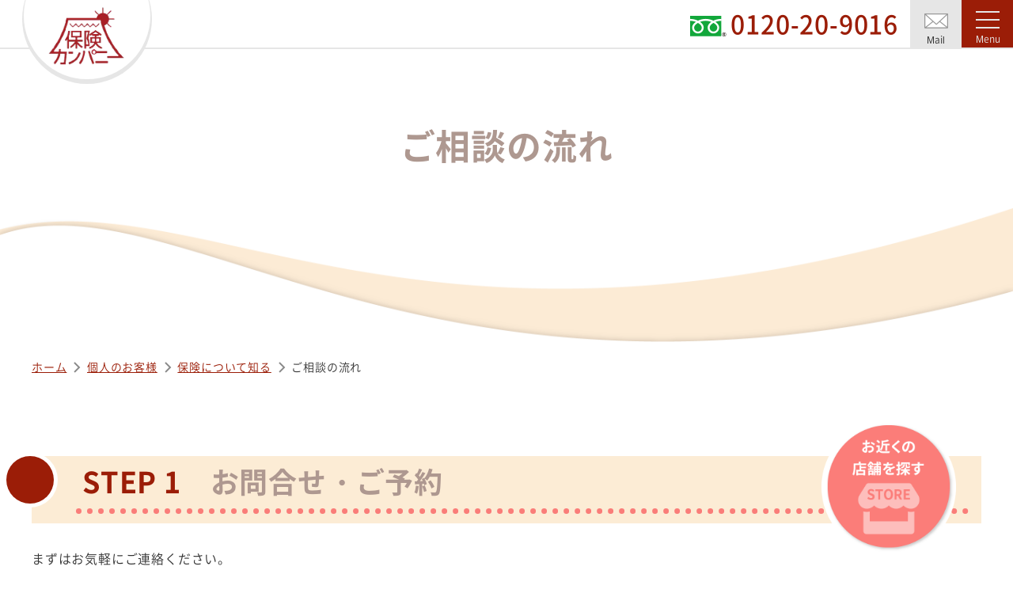

--- FILE ---
content_type: text/html; charset=UTF-8
request_url: https://www.yoshinoag.co.jp/kojin/flow
body_size: 7762
content:
<!DOCTYPE html>
<html lang="ja">
<head>
        <!-- Google Tag Manager --> 
    <script>(function(w,d,s,l,i){w[l]=w[l]||[];w[l].push({'gtm.start':
    new Date().getTime(),event:'gtm.js'});var f=d.getElementsByTagName(s)[0],
    j=d.createElement(s),dl=l!='dataLayer'?'&l='+l:'';j.async=true;j.src=
    'https://www.googletagmanager.com/gtm.js?id='+i+dl;f.parentNode.insertBefore(j,f);
    })(window,document,'script','dataLayer','GTM-PXGQWCX');</script>
    <!-- End Google Tag Manager -->
    <!-- Global site tag (gtag.js) - Google Analytics -->
    <script async src="https://www.googletagmanager.com/gtag/js?id=UA-126489628-1"></script>
    <script>
        window.dataLayer = window.dataLayer || [];
        function gtag(){dataLayer.push(arguments);}
        gtag('js', new Date());
        gtag('config', 'UA-126489628-1');
    </script>
    <meta charset="UTF-8" />
    <meta http-equiv="X-UA-Compatible" content="IE=Edge" />
    <meta name="viewport" content="width=device-width, initial-scale=1, minimum-scale=1, maximum-scale=2" />
    <meta name="format-detection" content="telephone=no" />
    <meta name="theme-color" content="#f6f6f6" />

        <title>ご相談の流れ | 個人のお客様 | 保険カンパニー</title>
    
    <!--
    <link rel="canonical" href="https://www.yoshinoag.co.jp/kojin/flow" />
    <meta property="og:locale" content="ja_JP" />
    <meta property="og:type" content="website" />
    <meta property="og:title" content="ご相談の流れ" />
    <meta property="og:description" content="the_excerpt" />
    <meta property="og:url" content="https://www.yoshinoag.co.jp/kojin/flow" />
    <meta property="og:site_name" content="保険カンパニー" />
    -->
    <!-- <meta property="fb:app_id" content="" /> -->
    <!-- <meta property="og:image" content="" /> -->
    <!-- <meta name="twitter:card" content="summary_large_image" /> -->
    <!-- <meta name="twitter:site" content="" /> -->
    <!-- <meta name="twitter:creator" content="" /> -->
    <link rel="stylesheet" href="https://www.yoshinoag.co.jp/css/yoshinoag/style.css" />

    <link rel="shortcut icon" type="image/vnd.microsoft.icon" href="https://www.yoshinoag.co.jp/files/favicon.ico" sizes="16x16" />
    <link rel="apple-touch-icon-precomposed" href="https://www.yoshinoag.co.jp/files/apple-touch-icon.png" />
<meta name="keywords" content="保険,代理店,静岡県東部,沼津市,清水町,御殿場市,保険カンパニー,吉野エージェンシー" />
<meta name="description" content="STEP 1　お問合せ・ご予約 まずはお気軽にご連絡ください。 お客様のご意向と、担当のスケジュール次第では当日のご相談も可能です。 相談希望内容や希望日時や場所（弊社への来店またはご自宅や職場へのご訪問など）をお伝え下さい。 0120-2" />

<!-- WP SiteManager OGP Tags -->
<meta property="og:title" content="ご相談の流れ" />
<meta property="og:type" content="article" />
<meta property="og:url" content="https://www.yoshinoag.co.jp/kojin/flow" />
<meta property="og:description" content="STEP 1　お問合せ・ご予約 まずはお気軽にご連絡ください。 お客様のご意向と、担当のスケジュール次第では当日のご相談も可能です。 相談希望内容や希望日時や場所（弊社への来店またはご自宅や職場へのご訪問など）をお伝え下さい。 0120-2" />
<meta property="og:site_name" content="吉野エージェンシー" />
<meta property="og:image" content="https://yoshinoag.co.jp/app/wp-content/uploads/2024/09/991bcaf4c2e8a1db201f7e055e744c47.png" />
<meta name='robots' content='max-image-preview:large' />
	<style>img:is([sizes="auto" i], [sizes^="auto," i]) { contain-intrinsic-size: 3000px 1500px }</style>
	<link rel='stylesheet' id='wp-block-library-css' href='https://yoshinoag.co.jp/app/wp-includes/css/dist/block-library/style.min.css?ver=6.8.3' type='text/css' media='all' />
<style id='classic-theme-styles-inline-css' type='text/css'>
/*! This file is auto-generated */
.wp-block-button__link{color:#fff;background-color:#32373c;border-radius:9999px;box-shadow:none;text-decoration:none;padding:calc(.667em + 2px) calc(1.333em + 2px);font-size:1.125em}.wp-block-file__button{background:#32373c;color:#fff;text-decoration:none}
</style>
<style id='global-styles-inline-css' type='text/css'>
:root{--wp--preset--aspect-ratio--square: 1;--wp--preset--aspect-ratio--4-3: 4/3;--wp--preset--aspect-ratio--3-4: 3/4;--wp--preset--aspect-ratio--3-2: 3/2;--wp--preset--aspect-ratio--2-3: 2/3;--wp--preset--aspect-ratio--16-9: 16/9;--wp--preset--aspect-ratio--9-16: 9/16;--wp--preset--color--black: #000000;--wp--preset--color--cyan-bluish-gray: #abb8c3;--wp--preset--color--white: #ffffff;--wp--preset--color--pale-pink: #f78da7;--wp--preset--color--vivid-red: #cf2e2e;--wp--preset--color--luminous-vivid-orange: #ff6900;--wp--preset--color--luminous-vivid-amber: #fcb900;--wp--preset--color--light-green-cyan: #7bdcb5;--wp--preset--color--vivid-green-cyan: #00d084;--wp--preset--color--pale-cyan-blue: #8ed1fc;--wp--preset--color--vivid-cyan-blue: #0693e3;--wp--preset--color--vivid-purple: #9b51e0;--wp--preset--gradient--vivid-cyan-blue-to-vivid-purple: linear-gradient(135deg,rgba(6,147,227,1) 0%,rgb(155,81,224) 100%);--wp--preset--gradient--light-green-cyan-to-vivid-green-cyan: linear-gradient(135deg,rgb(122,220,180) 0%,rgb(0,208,130) 100%);--wp--preset--gradient--luminous-vivid-amber-to-luminous-vivid-orange: linear-gradient(135deg,rgba(252,185,0,1) 0%,rgba(255,105,0,1) 100%);--wp--preset--gradient--luminous-vivid-orange-to-vivid-red: linear-gradient(135deg,rgba(255,105,0,1) 0%,rgb(207,46,46) 100%);--wp--preset--gradient--very-light-gray-to-cyan-bluish-gray: linear-gradient(135deg,rgb(238,238,238) 0%,rgb(169,184,195) 100%);--wp--preset--gradient--cool-to-warm-spectrum: linear-gradient(135deg,rgb(74,234,220) 0%,rgb(151,120,209) 20%,rgb(207,42,186) 40%,rgb(238,44,130) 60%,rgb(251,105,98) 80%,rgb(254,248,76) 100%);--wp--preset--gradient--blush-light-purple: linear-gradient(135deg,rgb(255,206,236) 0%,rgb(152,150,240) 100%);--wp--preset--gradient--blush-bordeaux: linear-gradient(135deg,rgb(254,205,165) 0%,rgb(254,45,45) 50%,rgb(107,0,62) 100%);--wp--preset--gradient--luminous-dusk: linear-gradient(135deg,rgb(255,203,112) 0%,rgb(199,81,192) 50%,rgb(65,88,208) 100%);--wp--preset--gradient--pale-ocean: linear-gradient(135deg,rgb(255,245,203) 0%,rgb(182,227,212) 50%,rgb(51,167,181) 100%);--wp--preset--gradient--electric-grass: linear-gradient(135deg,rgb(202,248,128) 0%,rgb(113,206,126) 100%);--wp--preset--gradient--midnight: linear-gradient(135deg,rgb(2,3,129) 0%,rgb(40,116,252) 100%);--wp--preset--font-size--small: 13px;--wp--preset--font-size--medium: 20px;--wp--preset--font-size--large: 36px;--wp--preset--font-size--x-large: 42px;--wp--preset--spacing--20: 0.44rem;--wp--preset--spacing--30: 0.67rem;--wp--preset--spacing--40: 1rem;--wp--preset--spacing--50: 1.5rem;--wp--preset--spacing--60: 2.25rem;--wp--preset--spacing--70: 3.38rem;--wp--preset--spacing--80: 5.06rem;--wp--preset--shadow--natural: 6px 6px 9px rgba(0, 0, 0, 0.2);--wp--preset--shadow--deep: 12px 12px 50px rgba(0, 0, 0, 0.4);--wp--preset--shadow--sharp: 6px 6px 0px rgba(0, 0, 0, 0.2);--wp--preset--shadow--outlined: 6px 6px 0px -3px rgba(255, 255, 255, 1), 6px 6px rgba(0, 0, 0, 1);--wp--preset--shadow--crisp: 6px 6px 0px rgba(0, 0, 0, 1);}:where(.is-layout-flex){gap: 0.5em;}:where(.is-layout-grid){gap: 0.5em;}body .is-layout-flex{display: flex;}.is-layout-flex{flex-wrap: wrap;align-items: center;}.is-layout-flex > :is(*, div){margin: 0;}body .is-layout-grid{display: grid;}.is-layout-grid > :is(*, div){margin: 0;}:where(.wp-block-columns.is-layout-flex){gap: 2em;}:where(.wp-block-columns.is-layout-grid){gap: 2em;}:where(.wp-block-post-template.is-layout-flex){gap: 1.25em;}:where(.wp-block-post-template.is-layout-grid){gap: 1.25em;}.has-black-color{color: var(--wp--preset--color--black) !important;}.has-cyan-bluish-gray-color{color: var(--wp--preset--color--cyan-bluish-gray) !important;}.has-white-color{color: var(--wp--preset--color--white) !important;}.has-pale-pink-color{color: var(--wp--preset--color--pale-pink) !important;}.has-vivid-red-color{color: var(--wp--preset--color--vivid-red) !important;}.has-luminous-vivid-orange-color{color: var(--wp--preset--color--luminous-vivid-orange) !important;}.has-luminous-vivid-amber-color{color: var(--wp--preset--color--luminous-vivid-amber) !important;}.has-light-green-cyan-color{color: var(--wp--preset--color--light-green-cyan) !important;}.has-vivid-green-cyan-color{color: var(--wp--preset--color--vivid-green-cyan) !important;}.has-pale-cyan-blue-color{color: var(--wp--preset--color--pale-cyan-blue) !important;}.has-vivid-cyan-blue-color{color: var(--wp--preset--color--vivid-cyan-blue) !important;}.has-vivid-purple-color{color: var(--wp--preset--color--vivid-purple) !important;}.has-black-background-color{background-color: var(--wp--preset--color--black) !important;}.has-cyan-bluish-gray-background-color{background-color: var(--wp--preset--color--cyan-bluish-gray) !important;}.has-white-background-color{background-color: var(--wp--preset--color--white) !important;}.has-pale-pink-background-color{background-color: var(--wp--preset--color--pale-pink) !important;}.has-vivid-red-background-color{background-color: var(--wp--preset--color--vivid-red) !important;}.has-luminous-vivid-orange-background-color{background-color: var(--wp--preset--color--luminous-vivid-orange) !important;}.has-luminous-vivid-amber-background-color{background-color: var(--wp--preset--color--luminous-vivid-amber) !important;}.has-light-green-cyan-background-color{background-color: var(--wp--preset--color--light-green-cyan) !important;}.has-vivid-green-cyan-background-color{background-color: var(--wp--preset--color--vivid-green-cyan) !important;}.has-pale-cyan-blue-background-color{background-color: var(--wp--preset--color--pale-cyan-blue) !important;}.has-vivid-cyan-blue-background-color{background-color: var(--wp--preset--color--vivid-cyan-blue) !important;}.has-vivid-purple-background-color{background-color: var(--wp--preset--color--vivid-purple) !important;}.has-black-border-color{border-color: var(--wp--preset--color--black) !important;}.has-cyan-bluish-gray-border-color{border-color: var(--wp--preset--color--cyan-bluish-gray) !important;}.has-white-border-color{border-color: var(--wp--preset--color--white) !important;}.has-pale-pink-border-color{border-color: var(--wp--preset--color--pale-pink) !important;}.has-vivid-red-border-color{border-color: var(--wp--preset--color--vivid-red) !important;}.has-luminous-vivid-orange-border-color{border-color: var(--wp--preset--color--luminous-vivid-orange) !important;}.has-luminous-vivid-amber-border-color{border-color: var(--wp--preset--color--luminous-vivid-amber) !important;}.has-light-green-cyan-border-color{border-color: var(--wp--preset--color--light-green-cyan) !important;}.has-vivid-green-cyan-border-color{border-color: var(--wp--preset--color--vivid-green-cyan) !important;}.has-pale-cyan-blue-border-color{border-color: var(--wp--preset--color--pale-cyan-blue) !important;}.has-vivid-cyan-blue-border-color{border-color: var(--wp--preset--color--vivid-cyan-blue) !important;}.has-vivid-purple-border-color{border-color: var(--wp--preset--color--vivid-purple) !important;}.has-vivid-cyan-blue-to-vivid-purple-gradient-background{background: var(--wp--preset--gradient--vivid-cyan-blue-to-vivid-purple) !important;}.has-light-green-cyan-to-vivid-green-cyan-gradient-background{background: var(--wp--preset--gradient--light-green-cyan-to-vivid-green-cyan) !important;}.has-luminous-vivid-amber-to-luminous-vivid-orange-gradient-background{background: var(--wp--preset--gradient--luminous-vivid-amber-to-luminous-vivid-orange) !important;}.has-luminous-vivid-orange-to-vivid-red-gradient-background{background: var(--wp--preset--gradient--luminous-vivid-orange-to-vivid-red) !important;}.has-very-light-gray-to-cyan-bluish-gray-gradient-background{background: var(--wp--preset--gradient--very-light-gray-to-cyan-bluish-gray) !important;}.has-cool-to-warm-spectrum-gradient-background{background: var(--wp--preset--gradient--cool-to-warm-spectrum) !important;}.has-blush-light-purple-gradient-background{background: var(--wp--preset--gradient--blush-light-purple) !important;}.has-blush-bordeaux-gradient-background{background: var(--wp--preset--gradient--blush-bordeaux) !important;}.has-luminous-dusk-gradient-background{background: var(--wp--preset--gradient--luminous-dusk) !important;}.has-pale-ocean-gradient-background{background: var(--wp--preset--gradient--pale-ocean) !important;}.has-electric-grass-gradient-background{background: var(--wp--preset--gradient--electric-grass) !important;}.has-midnight-gradient-background{background: var(--wp--preset--gradient--midnight) !important;}.has-small-font-size{font-size: var(--wp--preset--font-size--small) !important;}.has-medium-font-size{font-size: var(--wp--preset--font-size--medium) !important;}.has-large-font-size{font-size: var(--wp--preset--font-size--large) !important;}.has-x-large-font-size{font-size: var(--wp--preset--font-size--x-large) !important;}
:where(.wp-block-post-template.is-layout-flex){gap: 1.25em;}:where(.wp-block-post-template.is-layout-grid){gap: 1.25em;}
:where(.wp-block-columns.is-layout-flex){gap: 2em;}:where(.wp-block-columns.is-layout-grid){gap: 2em;}
:root :where(.wp-block-pullquote){font-size: 1.5em;line-height: 1.6;}
</style>
<script type="text/javascript">
	window._se_plugin_version = '8.1.9';
</script>
<link rel="canonical" href="https://www.yoshinoag.co.jp/kojin/flow" />
</head>
<body class="kojin-body flow-body">
    <!-- Google Tag Manager (noscript) --> 
    <noscript><iframe src="https://www.googletagmanager.com/ns.html?id=GTM-PXGQWCX"
    height="0" width="0" style="display:none;visibility:hidden"></iframe></noscript>
    <!-- End Google Tag Manager (noscript) -->
<div class="l-loading"></div>
<!--  -->

<header class="header is-bg-white js-scroll-show header-flow" uk-navbar uk-sticky="top: 500; animation: uk-animation-slide-top; bottom: #sticky-on-scroll-up"> 

        <nav class="nav-main nav-main-flow">
        <h1 class="uk-margin-remove">
        
                <a class="nav-main__logo nav-main__logo-kojin" href="https://www.yoshinoag.co.jp/"><span class="bg-circle"></span><span class="bg-circle-gray"></span><img src="https://www.yoshinoag.co.jp/images/kojin/img_logo_kojin.png" alt="ご相談の流れ"></a>
            </h1>
        <a class="nav-main__freedial" href="tel:0120-20-9016">
            <span class="nav-main__freedial-no">0120-20-9016</span>
            <span class="nav-main__freedial-icon"><img src="https://www.yoshinoag.co.jp/images/common/icon_tel.png" alt=""></span>
            <span class="nav-main__freedial-text">Free</span>
        </a>

                <a class="nav-main__mail" href="https://www.yoshinoag.co.jp/contact/">
<!--        <a class="nav-main__mail" href="https://www.yoshinoag.co.jp/kojin/contact/">-->
        
            <span class="nav-main__mail-icon"><img src="https://www.yoshinoag.co.jp/images/common/icon_mail.png" alt=""></span>
            <span class="mail-text">Mail</span>
        </a>
        <div class="nav-main__menu">
            <button class="menu-trigger uk-button" type="button" aria-controls="nav-global" aria-expanded="false" uk-toggle="target: #offcanvas-overlay">
                <span>Menu</span>
            </button>
        </div>


        <div id="offcanvas-overlay" uk-offcanvas="overlay: false">
            <div class="uk-offcanvas-bar slide-menu">
                <div class="uk-container">

                    <div class="slide-menu__type uk-grid" uk-grid>
                        <div class="uk-width-1-1 uk-width-1-3@m"><a class="btn btn-white" href="https://www.yoshinoag.co.jp/">総合トップ</a></div>
                        <div class="uk-width-1-2 uk-width-1-3@m"><a class="btn btn-white" href="https://www.yoshinoag.co.jp/kojin/">個人のお客様</a></div>
                        <div class="uk-width-1-2 uk-width-1-3@m"><a class="btn btn-white" href="https://www.yoshinoag.co.jp/houjin/">法人のお客様</a></div>
                        <div class="uk-width-1-1 uk-hidden@m"><a class="btn btn-white" href="https://www.yoshinoag.co.jp/about/">会社紹介・求人情報特設ページ</a></div>

                    </div>

                    <div class="slide-menu__shop">
                        <div class="slide-menu__shop-title">店舗のご案内</div>
                        <div class="slide-menu__shop-list">
                            <div class="uk-grid uk-grid-small" uk-grid>
                            
                                                                <!-- <div class="uk-width-1-2 uk-width-1-4@m"><a class="btn btn-shop" href="https://www.yoshinoag.co.jp/kojin/shop/numazu/">沼津店</a></div>
                                <div class="uk-width-1-2 uk-width-1-4@m"><a class="btn btn-shop" href="https://www.yoshinoag.co.jp/kojin/shop/gakuendori/">沼津学園通り店</a></div>
                                <div class="uk-width-1-2 uk-width-1-4@m"><a class="btn btn-shop" href="https://www.yoshinoag.co.jp/kojin/shop/suntomoon/">サントムーン店</a></div>
                                <div class="uk-width-1-2 uk-width-1-4@m"><a class="btn btn-shop" href="https://www.yoshinoag.co.jp/kojin/shop/gotemba/">御殿場店</a></div> -->
                                <div class="uk-width-1-2 uk-width-1-3@m"><a class="btn btn-shop" href="https://www.yoshinoag.co.jp/kojin/shop/numazu/">沼津店</a></div>
<!--                                <div class="uk-width-1-2 uk-width-1-3@m"><a class="btn btn-shop" href="https://www.yoshinoag.co.jp/kojin/shop/suntomoon/">サントムーン店</a></div>-->
                                <div class="uk-width-1-2 uk-width-1-3@m"><a class="btn btn-shop" href="https://www.yoshinoag.co.jp/kojin/shop/gotemba/">御殿場店</a></div>
                            
                            </div>
                        </div>
                    </div>

                    <div class="slide-menu__main">
                        <div class="uk-grid" uk-grid>
                            <div class="uk-width-1-1 uk-width-1-3@m">
                                <div class="menu-box">
                                                                        <div class="menu-box-m01"><a href="https://www.yoshinoag.co.jp/kojin/insurance/">保険について知る</a></div>
                                    <ul>
                                        <!-- <li class="menu-box-m02"><a href="https://www.yoshinoag.co.jp/kojin/shop/">店舗紹介</a></li> -->
                                        <!-- <li class="menu-box-m02"><a href="https://www.yoshinoag.co.jp/kojin/insurance/">保険について</a></li> -->
                                        <li class="menu-box-m02"><a href="https://www.yoshinoag.co.jp/kojin/flow/">ご相談の流れ</a></li>
                                        <li class="menu-box-m02"><a href="https://www.yoshinoag.co.jp/kojin/insurance-guide/">保険をご検討されている方へ</a></li>
                                        <li class="menu-box-m02"><a href="https://www.yoshinoag.co.jp/kojin/inheritance/">相続相談窓口</a></li>
                                        <!-- <li class="menu-box-m02"><a href="https://www.yoshinoag.co.jp/kojin/insurance-types/">保険の種類と特徴</a></li> -->
                                        <!-- <li class="menu-box-m02"><a href="https://www.yoshinoag.co.jp/kojin/asset/">資産形成</a></li> -->
                                        <!-- <li class="menu-box-m02"><a href="https://www.yoshinoag.co.jp/kojin/insurance-policy/">お客様への商品提案に関する方針</a></li> -->
                                        <li class="menu-box-m02"><a href="https://www.yoshinoag.co.jp/kojin/case/">相談事例</a></li>
                                        <!-- <li class="menu-box-m02"><a href="https://www.yoshinoag.co.jp/kojin/seminar/">資産運用・資産形成セミナー</a></li> -->
                                        <!-- <li class="menu-box-m02"><a href="https://www.yoshinoag.co.jp/kojin/health/">健康セミナー</a></li> -->
                                        <!--<li class="menu-box-m02"><a href="https://www.yoshinoag.co.jp/kojin/recommended/">スタッフおススメのお店</a></li>-->
                                    </ul>
                                                                    </div>
                                                                <div class="menu-box uk-margin-top">
                                    <div class="menu-box-m01"><a href="../kojin/inheritance/">相続相談コンシェルジュ</a></div>
                                </div>
                                                            </div>

                            <div class="uk-width-1-1 uk-width-1-3@m">
                            
                            
                                <div class="menu-box">
                                    <div class="menu-box-m01"><div>セミナーに参加する</div></div>
                                    <ul>
                                                                            <li class="menu-box-m02"><a href="https://www.yoshinoag.co.jp/kojin/seminar/">資産運用・資産形成セミナー</a></li>
                                        <li class="menu-box-m02"><a href="https://www.yoshinoag.co.jp/kojin/health/">健康セミナー</a></li>
                                                                        </ul>
                                </div>
                            
                                <div class="menu-box uk-margin-top">
                                    <div class="menu-box-m01"><a href="https://www.yoshinoag.co.jp/faq/">よくある質問</a></div>
                                    <!--<div class="menu-box-m01"><a href="https://www.yoshinoag.co.jp/recruit/">求人情報</a></div>-->
                                                                        <div class="menu-box-m01"><a href="https://www.yoshinoag.co.jp/contact/">お問合せ</a></div>
<!--
                                    <div class="menu-box-m01"><a href="https://www.yoshinoag.co.jp/kojin/contact/">お問合せ</a></div>
-->
                                    <div class="menu-box-m01"><a href="https://www.yoshinoag.co.jp/kojin/recommended/">スタッフおススメのお店</a></div>
                                </div>

                            </div>

                            <div class="uk-width-1-1 uk-width-1-3@m">
                                <div class="menu-box">
                                    <div class="menu-box-m01"><a href="https://www.yoshinoag.co.jp/company/">会社案内</a></div>
                                    <ul>
                                        <li class="menu-box-m02"><a href="https://www.yoshinoag.co.jp/company/outline/">会社概要</a></li>
                                        <li class="menu-box-m02"><a href="https://www.yoshinoag.co.jp/company/fiduciary-duty/">フィデューシャリー・デューティー宣言</a></li>
                                        <li class="menu-box-m02"><a href="https://www.yoshinoag.co.jp/company/stance/">私どもの立場に関するご案内</a></li>
                                        <li class="menu-box-m02"><a href="https://www.yoshinoag.co.jp/company/policy/">勧誘方針</a></li>
                                        <li class="menu-box-m02"><a href="https://www.yoshinoag.co.jp/company/privacy/">個人情報保護及び特定個人情報保護に関する基本方針</a></li>
                                        <li class="menu-box-m02"><a href="https://www.yoshinoag.co.jp/company/insurance-company/">取扱保険会社</a></li>
                                        <li class="menu-box-m02"><a href="https://www.yoshinoag.co.jp/company/csr/">CSR活動</a></li>
                                        <li class="menu-box-m02"><a href="https://www.yoshinoag.co.jp/links/">リンク集</a></li>
                                        <li class="menu-box-m02"><a href="https://www.yoshinoag.co.jp/information/">お知らせ</a></li>
                                        <!-- <li class="menu-box-m02"><a href="https://www.yoshinoag.co.jp/recruit/">求人情報</a></li> -->
                                    </ul>
                                </div>
                            </div>

                        </div>
                    </div>

                    <div class="slide-menu__sns uk-grid-small" uk-grid>
                        <div class="uk-width-auto"><a class="youtube" href="https://www.youtube.com/channel/UC34zhqP31cV8qQsRlMviRsQ" target="_blank"><span class="fab fa-3x fa-youtube"></span></a></div>
                        <div class="uk-width-auto"><a class="facebook" href="https://www.facebook.com/%E4%BF%9D%E9%99%BA%E3%82%AB%E3%83%B3%E3%83%91%E3%83%8B%E3%83%BC-566868013361577/" target="_blank"><span class="fab fa-3x fa-facebook-square"></span></a></div>
                        <div class="uk-width-1-1 uk-width-1-3@m"><a class="btn btn-blog" href="http://yoshinoag.i-ra.jp/" target="_blank">吉野AGブログ</a></div>
                        <div class="uk-width-1-1 uk-width-1-3@m uk-visible@m"><a class="btn btn-blog" href="https://www.yoshinoag.co.jp/about/" target="_blank" rel="noopener">会社紹介・求人情報特設ページ</a></div>
                    </div>
                </div>
            </div>
        </div>

    </nav>

</header>
<main class="main">
    <div class="kojin-sub-hero">
        <div class="uk-container">
            <h1 class="kojin-sub-hero__title">ご相談の流れ</h1>
        </div>
    </div>    
    <img src="https://www.yoshinoag.co.jp/images/kojin/img_border_subpage.png" alt="">

    <div class="yag-pankuzu">
        <div class="uk-container">
            <ul class="uk-breadcrumb">
                    <li><a href="https://www.yoshinoag.co.jp/">ホーム</a></li>
                
                    <li><a href="https://www.yoshinoag.co.jp/kojin/">個人のお客様</a></li>
                    <li><a href="https://www.yoshinoag.co.jp/kojin/insurance/">保険について知る</a></li>
                    <li><span>ご相談の流れ</span></li>
            </ul>
        </div>
    </div>



    <div class="contents-area">
        <section class="yag-section">
            <div class="uk-container">
                <h2 class="yag-section__h2"><span class="h2-txt">STEP 1　<br class="uk-hidden@s"><span class="ext-text-secondary">お問合せ・ご予約</span></span></h2>
                <div class="yag-section__contents">
                    <p>まずはお気軽にご連絡ください。<br>
                        お客様のご意向と、担当のスケジュール次第では当日のご相談も可能です。<br>
                        相談希望内容や希望日時や場所（弊社への来店またはご自宅や職場へのご訪問など）をお伝え下さい。</p>

                    <div class="yag-section-mini">

                        <div class="desk-inner uk-grid uk-grid-collapse" uk-grid>
                            <div class="desk-inner__left uk-width-expand@m">
                                <a class="desk-inner__left-freedial-no" href="tel:0120-20-9016">0120-20-9016</a>
                                <div class="desk-inner__left-freedial-desk">受付時間 9:00 ～ 18:00</div>
                            </div>

                            <div class="desk-inner__right">
                                <div class="uk-grid uk-grid-collapse" uk-grid>
                                    <div class="desk-inner__right-btn uk-grid uk-grid-collapse" uk-grid>
                                        <a class="contact" href="../../kojin/contact/"><img decoding="async" src="../../images/kojin/btn_contact.png" alt="お問合せ"></a>
                                        <a class="qa" href="../../faq/"><img decoding="async" src="../../images/kojin/btn_qa.png" alt="よくある質問"></a>
                                    </div>
                                </div>
                            </div>
                        </div>

                    </div>

                </div>
            </div>
        </section>

        <section class="yag-section">
            <div class="uk-container">
                <h2 class="yag-section__h2"><span class="h2-txt">STEP 2　<br class="uk-hidden@s"><span class="ext-text-secondary">初回相談</span></span></h2>
                <div class="yag-section__contents">
                    <div class="point-block">
                        <div class="point-block__title">
                            <span>ご持参（ご準備）いただく資料</span>
                        </div>
                        <div class="point-block__body">
                            保障内容見直しの場合には現在の保険の内容の分かるもの（<span class="uk-text-primary ext-text-fw700">保険証券</span>や<span class="uk-text-primary ext-text-fw700">提案書等</span>）<br>
                            ※その他、ご相談内容によって必要な資料がある場合には担当よりご案内させていただきます。
                        </div>
                    </div>
                    <div class="yag-section-mini uk-grid" uk-grid>
                        <div class="uk-width-1-1 uk-width-1-3@m">
                            <img decoding="async" class="uk-border-rounded" src="http://yoshinoag.co.jp/app/wp-content/uploads/2024/09/29316359_s.jpg" alt="写真">                            
                        </div>
                        <div class="uk-width-1-1 uk-width-2-3@m">
                            <p>実際にお会いしてお客様のお悩み・ご不安をじっくりお聞きいたします。<br>
                            ※世帯の保障についてのお話をさせて頂く場合にはご夫婦同席をお勧めいたします。</p>
                            <p>ご相談内容をお聞きしたうえで、担当より納得できる解決策をアドバイスさせて頂きます。<br>（初回相談の目安時間は1時間）<br>
                            ※ご相談は何回して頂いても無料です。納得できるまでしっかりとご相談頂けます。  </p>
                        </div>
                    </div>
                </div>
            </div>
        </section>

        <section class="yag-section">
            <div class="uk-container">
                <h2 class="yag-section__h2"><span class="h2-txt">STEP 3　<br class="uk-hidden@s"><span class="ext-text-secondary">ご相談にて今後の方針を決定</span></span></h2>
                <div class="yag-section__contents">

                    <div class="uk-grid uk-grid-large" uk-grid>
                        <section class="uk-width-1-2 uk-width-1-2@m">
                            <span class="fa fa-4x fa-chevron-down uk-margin-bottom" aria-hidden="true"></span>
                            <h3 class="yag-section__h3">具体的なプラン<br class="uk-hidden@s">提案を希望する</h3>
                            <p>ご相談の結果、お客様自身で保険等の必要性などを把握され希望された場合には次回以降に具体的なプラン提案を提示させていただくためのスケジュールを共有させていただいます。</p>
                            <span class="fa fa-4x fa-chevron-down uk-margin-large-top" aria-hidden="true"></span>
                        </section>
                        <section class="uk-width-1-2 uk-width-1-2@m">
                            <span class="fa fa-4x fa-chevron-down uk-margin-bottom" aria-hidden="true"></span>
                            <h3 class="yag-section__h3 yag-section__h3-gray">ご相談により<br class="uk-hidden@s">終了</h3>
                            <p>現在の保険のままがよい場合など<br>ご相談内容が解決した場合はここで終了となります。<br>
                            継続的なフォローが必要な場合には、適宜必要なフォローをさせて頂きますのでご安心ください。</p>
                        </section>
                    </div>


                </div>
            </div>
        </section>


        <section class="yag-section">
            <div class="uk-container">
                <h2 class="yag-section__h2"><span class="h2-txt">STEP 4　<br class="uk-hidden@s"><span class="ext-text-secondary">2回目以降のご相談について</span></span></h2>
                <div class="yag-section__contents">

                    <div class="yag-section-mini uk-grid" uk-grid>
                        <div class="uk-width-1-1 uk-width-1-3@m">
                            <img decoding="async" class="uk-border-rounded" src="../../images/kojin/flow/img_flow_02.jpg" alt="ライフプランシミュレーションや年金シミュレーションを実施">
                        </div>
                        <div class="uk-width-1-1 uk-width-2-3@m">
                            <p>お客様のご相談内容によって異なりますが以下のような進め方になります。</p>
                            <p>ライフプランシミュレーションや年金シミュレーションを実施<br>
                            ※家計の現状と今後を知り、将来のリスクを客観的に把握・共有させていただきます。</p>
                        </div>
                    </div>

                    <div class="yag-section-mini uk-grid" uk-grid>
                        <div class="uk-width-1-1 uk-width-1-3@m">
                            <img decoding="async" class="uk-border-rounded" src="../../images/kojin/flow/img_flow_03.jpg" alt="アフターフォロー">
                        </div>
                        <div class="uk-width-1-1 uk-width-2-3@m">
                            <p>お客様とリスクの優先順位を共有したあとに、必要な保障プランの作成、提示プランにご納得いただければ、契約お手続の流れにについてお伝えさせて頂きます。</p>
                            <p>ご契約後も各種変更や保険金請求サポートはもちろん、必要な情報の提供などアフターフォローを継続的にさせて頂きますのでご安心ください。</p>
                        </div>
                    </div>

                </div>
            </div>
        </section>
    </div>

</main>


<footer class="footer">
    <img class="footer__top-border" src="https://www.yoshinoag.co.jp/images/kojin/img_border_06.png" alt="">
    <section class="footer__body">
        <div class="uk-container">

            <div class="f-inner uk-grid uk-grid-collapse" uk-grid>
                <a class="f-inner__logo" href="https://www.yoshinoag.co.jp/"><img src="https://www.yoshinoag.co.jp/images/common/img_logo_houjin.png" alt="個人のお客様"></a>
                <div class="f-inner__left uk-width-expand@m">
                    <a class="f-inner__left-freedial-no" href="tel:0120-20-9016">0120-20-9016</a>
                    <div class="f-inner__left-freedial-desk">受付時間 9:00 ～ 18:00</div>
                    <div class="f-inner__left-sns">
                        <a class="youtube" href="https://www.youtube.com/channel/UC34zhqP31cV8qQsRlMviRsQ"><span class="fa fa-3x fa-youtube-play"></span></a>
                        <a class="facebook" href="https://www.facebook.com/%E4%BF%9D%E9%99%BA%E3%82%AB%E3%83%B3%E3%83%91%E3%83%8B%E3%83%BC-566868013361577/"><span class="fa fa-3x fa-facebook-official"></span></a>
                    </div>
                </div>

                <div class="f-inner__right">
                    <div class="uk-grid uk-grid-collapse" uk-grid>
                        <a class="f-inner__right-recruit" href="https://www.yoshinoag.co.jp/about"><img src="https://www.yoshinoag.co.jp/images/common/btn_footer_recruit.png" alt="求人情報"></a>
                        <div class="f-inner__right-btn uk-grid uk-grid-collapse" uk-grid>
                        
                            <a class="contact" href="https://www.yoshinoag.co.jp/contact/"><img src="https://www.yoshinoag.co.jp/images/common/btn_footer_contact.png" alt="お問合せ"></a>
                        
                        
                            <a class="qa" href="https://www.yoshinoag.co.jp/faq"><img src="https://www.yoshinoag.co.jp/images/common/btn_footer_qa.png" alt="よくある質問"></a>
                        </div>
                    </div>
                </div>

                <div class="f-inner__store">
                    <a class="fixed-btn" href="#search-store-modal" uk-toggle><img src="https://www.yoshinoag.co.jp/images/kojin/btn_shop-search.png" alt="お近くの店舗を探す"></a>
                </div>

            </div>

            <small class="copy-right">© Yoshino Agency</small>
        </div>
    </section>
</footer>

<div id="search-store-modal" class="uk-flex-top" uk-modal>
    <div class="uk-modal-dialog uk-modal-body yag-modal uk-margin-auto-vertical">

        <button class="uk-modal-close-default yag-modal__btn-close" type="button" uk-close></button>
        
        <div class="contents-area">
            <div class="yag-modal__body">
                <div class="uk-grid" uk-grid>

                    <div class="uk-width-1-1 uk-width-1-2@m">
                        <a class="shop-info" href="https://www.yoshinoag.co.jp/kojin/shop/numazu/">
                            <div class="uk-grid uk-grid-collapse" uk-grid>
                                <div class="shop-info__image uk-width-2-5 uk-width-1-3@m">
                                    <div class="btn btn-square">
                                        <span class="btn-square-bg" style="background-image: url(https://yoshinoag.co.jp/app/wp-content/uploads/2018/09/img_shop_numazu_2006.jpg);"></span>
                                    </div>
                                </div>
                                <div class="shop-info__data uk-width-3-5 uk-width-2-3@m">
                                    <div class="shop-info__data-name">保険カンパニー 沼津店</div>
                                    <div class="shop-info__data-summary">
                                        <dl class="uk-grid uk-grid-collapse" uk-grid>
                                            <dt class="uk-width-1-4">電話</dt>
                                            <dd class="uk-width-3-4 tel">0120-20-9016</dd>
                                            <dt class="uk-width-1-4">所在地</dt>
                                            <dd class="uk-width-3-4">〒410-0801<br />
静岡県沼津市大手町3-9-21　ウィスティリア大手町1階</dd>
                                        </dl>

                                    </div>
                                </div>
                            </div>
                        </a>
                    </div>

                    <div class="uk-width-1-1 uk-width-1-2@m">
                        <a class="shop-info" href="https://www.yoshinoag.co.jp/kojin/shop/gotemba/">
                            <div class="uk-grid uk-grid-collapse" uk-grid>
                                <div class="shop-info__image uk-width-2-5 uk-width-1-3@m">
                                    <div class="btn btn-square">
                                        <span class="btn-square-bg" style="background-image: url(https://yoshinoag.co.jp/app/wp-content/uploads/2025/10/583565151861473285-1024x600.jpg);"></span>
                                    </div>
                                </div>
                                <div class="shop-info__data uk-width-3-5 uk-width-2-3@m">
                                    <div class="shop-info__data-name">保険カンパニー 御殿場店</div>
                                    <div class="shop-info__data-summary">
                                        <dl class="uk-grid uk-grid-collapse" uk-grid>
                                            <dt class="uk-width-1-4">電話</dt>
                                            <dd class="uk-width-3-4 tel">0120-20-9016</dd>
                                            <dt class="uk-width-1-4">所在地</dt>
                                            <dd class="uk-width-3-4">〒412-0043<br />
静岡県御殿場市新橋１７４４－３</dd>
                                        </dl>

                                    </div>
                                </div>
                            </div>
                        </a>
                    </div>


                </div>

            </div>
        </div>

    </div>
</div>


<script src="https://ajax.googleapis.com/ajax/libs/jquery/1.12.4/jquery.min.js"></script>
<script src="https://www.yoshinoag.co.jp/js/libs/slick/slick.min.js?v=20180912"></script>
<script src="https://www.yoshinoag.co.jp/js/libs/v3_b35/uikit.min.js"></script>
<!-- <script src="https://www.yoshinoag.co.jp/js/libs/v3_b35/uikit-icons.min.js"></script> -->

<script>
$(function(){
    // $('.topslide__bg').slick({
    $('.slide-area__bg').slick({
    autoplay: true,
    autoplaySpeed: 2000,
    arrows: false,
    draggable: false,
    fade: true,
    infinite: true,
    // slidesToShow: 1,
    pauseOnHover: false,
    speed: 3000
    });
});
</script>
<script src="https://www.yoshinoag.co.jp/js/libs/scrollmagic/minified/ScrollMagic.min.js"></script>
<!-- <script src="https://www.yoshinoag.co.jp/js/libs/scrollmagic/minified/plugins/debug.addIndicators.min.js"></script> -->
<script src="https://www.yoshinoag.co.jp/js/common.js?v=20180804"></script>
<script type="speculationrules">
{"prefetch":[{"source":"document","where":{"and":[{"href_matches":"\/*"},{"not":{"href_matches":["\/app\/wp-*.php","\/app\/wp-admin\/*","\/app\/wp-content\/uploads\/*","\/app\/wp-content\/*","\/app\/wp-content\/plugins\/*","\/app\/wp-content\/themes\/yag\/*","\/*\\?(.+)"]}},{"not":{"selector_matches":"a[rel~=\"nofollow\"]"}},{"not":{"selector_matches":".no-prefetch, .no-prefetch a"}}]},"eagerness":"conservative"}]}
</script>
</body>
</html>



--- FILE ---
content_type: text/css
request_url: https://www.yoshinoag.co.jp/css/yoshinoag/style.css
body_size: 47739
content:
@charset "UTF-8";html,pre{background:#fff}progress,sub,sup{vertical-align:baseline}a,a *,a:not([class]),td,td.uk-text-break,th.uk-text-break,tr{word-break:break-all}.uk-badge,.uk-form-icon,.uk-icon-button{-ms-flex-pack:center}.slick-track:after,.uk-accordion-content::after,.uk-article::after,.uk-card-body::after,.uk-card-footer::after,.uk-card-header::after,.uk-clearfix::after,.uk-comment-body::after,.uk-comment-header::after,.uk-container::after,.uk-list>li::after,.uk-modal-body::after,.uk-modal-footer::after,.uk-modal-header::after,.uk-panel::after,.uk-section::after,.uk-tile::after{clear:both}html{font-family:"Noto Sans Japanese","メイリオ",Meiryo,verdana,"ヒラギノ角ゴ Pro W3","Hiragino Kaku Gothic Pro",Osaka,"ＭＳ Ｐゴシック","MS PGothic",Sans-Serif;font-size:16px;line-height:2;-webkit-text-size-adjust:100%;-ms-text-size-adjust:100%;color:#333;letter-spacing:.05rem;font-weight:300;min-width:1200px}.uk-text-bold,b,strong{font-weight:bolder}@media (max-width:768px){html{min-width:100%}}@media (max-width:639px){html{min-width:100%;font-size:14px}}body{margin:0}a{background-color:transparent;-webkit-text-decoration-skip:objects}a:active,a:hover{outline:0}.uk-link,a{color:#333;text-decoration:none;cursor:pointer}.uk-link:hover,a:hover{color:#ae9890;text-decoration:underline}.uk-button,.uk-button:hover,a :hover,a:hover,ins{text-decoration:none}abbr[title]{border-bottom:none;-webkit-text-decoration:underline dotted;text-decoration:underline dotted}:not(pre)>code,:not(pre)>kbd,:not(pre)>samp{font-size:.875rem;font-family:Consolas,monaco,monospace;color:#f0506e;white-space:nowrap;padding:2px 6px;background:#e6e6e6}.uk-h1,.uk-h2,.uk-h3,.uk-h4,.uk-h5,.uk-h6,.uk-logo,.uk-navbar-item,.uk-navbar-nav>li>a,.uk-navbar-toggle,h1,h2,h3,h4,h5,h6{font-family:"Noto Sans Japanese","メイリオ",Meiryo,verdana,"ヒラギノ角ゴ Pro W3","Hiragino Kaku Gothic Pro",Osaka,"ＭＳ Ｐゴシック","MS PGothic",Sans-Serif}ins,mark{background:#ffd;color:#333}em{color:#f0506e}q{font-style:italic}small{font-size:80%}sub,sup{font-size:75%;line-height:0;position:relative}sup{top:-.5em}sub{bottom:-.25em}audio,canvas,iframe,img,svg,video{vertical-align:middle}audio,canvas,img,video{max-width:100%;height:auto;-webkit-box-sizing:border-box;box-sizing:border-box}img{border-style:none}svg:not(:root){overflow:hidden}*+address,*+dl,*+fieldset,*+figure,*+ol,*+p,*+pre,*+ul{margin-top:20px}.uk-h1,.uk-h2,.uk-h3,.uk-h4,.uk-h5,.uk-h6,h1,h2,h3,h4,h5,h6{margin:0 0 20px;font-weight:400;color:#333;text-transform:none}*+.uk-h1,*+.uk-h2,*+.uk-h3,*+.uk-h4,*+.uk-h5,*+.uk-h6,*+h1,*+h2,*+h3,*+h4,*+h5,*+h6{margin-top:40px}.uk-h1,h1{font-size:2.75rem;line-height:1.2}.uk-h2,h2{font-size:2.25rem;line-height:1.3}.uk-h3,.uk-h4,.uk-h5,.uk-h6,h3,h4,h5,h6{line-height:1.4}.uk-h3,h3{font-size:1.75rem}.uk-h4,h4{font-size:1.5rem}.uk-h5,h5{font-size:16px}.uk-h6,h6{font-size:.875rem}ol,ul{padding-left:30px}ol>li>ol,ol>li>ul,ul>li>ol,ul>li>ul{margin:0}dt{font-weight:700}dd{margin-left:0}.uk-hr,hr{-webkit-box-sizing:content-box;box-sizing:content-box;height:0;overflow:visible;text-align:inherit;margin:0 0 20px;border:0;border-top:1px solid #e5e5e5}*+.uk-hr,*+hr{margin-top:20px}address{font-style:normal}blockquote{margin:0 0 20px;font-size:1.25rem;line-height:1.5;font-style:italic;color:#333}*+blockquote{margin-top:20px}blockquote p:last-of-type{margin-bottom:0}blockquote footer{margin-top:10px;font-size:.875rem;line-height:1.5;color:#333}blockquote footer::before{content:"— "}pre{font:.875rem/1.5 Consolas,monaco,monospace;color:#333;-moz-tab-size:4;-o-tab-size:4;tab-size:4;overflow:auto;padding:10px;border:1px solid #e5e5e5;border-radius:3px}.uk-description-list>dt,.uk-table th{font-weight:400;text-transform:uppercase}pre code{font-family:Consolas,monaco,monospace}::-moz-selection{background:#ae9890;text-shadow:none;color:#fff}::selection{background:#ae9890;text-shadow:none;color:#fff}article,aside,details,figcaption,figure,footer,header,main,nav,section,summary{display:block}[hidden],template{display:none}.uk-heading-bullet::before,.uk-heading-line>*{display:inline-block;position:relative}iframe{border:0}a,area,button,input,label,select,summary,textarea{-ms-touch-action:manipulation;touch-action:manipulation}.var-media-s:before{content:"640px"}.var-media-m:before{content:"769px"}.var-media-l:before{content:"1200px"}.var-media-xl:before{content:"1600px"}.ext-heading-underline:after,.uk-button-text::before,.uk-divider-icon::after,.uk-divider-icon::before,.uk-divider-small::after,.uk-heading-bullet::before,.uk-heading-line>:after,.uk-heading-line>:before,.uk-list-bullet>li::before,.uk-list>li::after,.uk-list>li::before{content:""}@font-face{font-family:'Noto Sans Japanese';font-style:normal;font-weight:300;src:url(../../files/fonts/NotoSansJP-DemiLight_subset.woff2) format("woff2"),url(../../files/fonts/NotoSansJP-DemiLight_subset.woff) format("woff"),url(../../files/fonts/NotoSansJP-DemiLight_subset.otf) format("opentype")}@font-face{font-family:'Noto Sans Japanese';font-style:normal;font-weight:400;src:url(../../files/fonts/NotoSansJP-Regular_subset.woff2) format("woff2"),url(../../files/fonts/NotoSansJP-Regular_subset.woff) format("woff"),url(../../files/fonts/NotoSansJP-Regular_subset.otf) format("opentype")}@font-face{font-family:'Noto Sans Japanese';font-style:normal;font-weight:500;src:url(../../files/fonts/NotoSansJP-Medium_subset.woff2) format("woff2"),url(../../files/fonts/NotoSansJP-Medium_subset.woff) format("woff"),url(../../files/fonts/NotoSansJP-Medium_subset.otf) format("opentype")}@font-face{font-family:'Noto Sans Japanese';font-style:normal;font-weight:700;src:url(../../files/fonts/NotoSansJP-Bold_subset.woff2) format("woff2"),url(../../files/fonts/NotoSansJP-Bold_subset.woff) format("woff"),url(../../files/fonts/NotoSansJP-Bold_subset.otf) format("opentype")}@media (max-width:639px){input,select,textarea{font-size:16px!important}}input[type=submit]{-webkit-appearance:none;border-radius:0}a,a *{-webkit-transition:color .3s,opacity .3s,background-color .3s;transition:color .3s,opacity .3s,background-color .3s}a:not([class]){color:#9b1d07;text-decoration:underline}a:not([class]):hover{color:#333;text-decoration:underline}p{margin:0 0 1rem}address,dl,fieldset,figure,ol,pre,ul{margin:0}.uk-link-muted a,a.uk-link-muted{color:#999}.uk-link-muted a:hover,a.uk-link-muted:hover{color:#333}.uk-link-text a:not(:hover),a.uk-link-text:not(:hover){color:inherit!important}.uk-link-text a:hover,a.uk-link-text:hover{color:#999}.uk-link-reset a,.uk-link-reset a:hover,a.uk-link-reset,a.uk-link-reset:hover{color:inherit!important;text-decoration:none!important}.uk-heading-primary{font-size:2.625rem;line-height:1.2}@media (min-width:769px){.uk-heading-primary{font-size:3.75rem;line-height:1.1}}.uk-heading-hero{font-size:4rem;line-height:1.1}@media (min-width:640px){.uk-heading-hero{font-size:6rem;line-height:1}}@media (min-width:769px){.uk-heading-hero{font-size:8rem;line-height:1}}.uk-heading-divider{padding-bottom:10px;border-bottom:1px solid #e5e5e5}.uk-heading-bullet{position:relative}.uk-heading-bullet::before{top:calc(-.1 * 1em);vertical-align:middle;height:.9em;margin-right:10px;border-left:5px solid #e5e5e5}.uk-heading-line{overflow:hidden}.uk-heading-line>:after,.uk-heading-line>:before{position:absolute;top:calc(50% - (1px / 2));width:2000px;border-bottom:1px solid #e5e5e5}.uk-heading-line>:before{right:100%;margin-right:.6em}.uk-heading-line>:after{left:100%;margin-left:.6em}.ext-heading-underline:after{display:block;width:50px;height:3px;background-color:#9b1d07;margin:10px auto 0}[class*=uk-divider]{border:none;margin-bottom:20px}*+[class*=uk-divider]{margin-top:20px}.uk-divider-icon{position:relative;height:20px;background-image:url(data:image/svg+xml;charset=UTF-8,%3Csvg%20width%3D%2220%22%20height%3D%2220%22%20viewBox%3D%220%200%2020%2020%22%20xmlns%3D%22http%3A%2F%2Fwww.w3.org%2F2000%2Fsvg%22%3E%0A%20%20%20%20%3Ccircle%20fill%3D%22none%22%20stroke%3D%22%23e5e5e5%22%20stroke-width%3D%222%22%20cx%3D%2210%22%20cy%3D%2210%22%20r%3D%227%22%3E%3C%2Fcircle%3E%0A%3C%2Fsvg%3E%0A);background-repeat:no-repeat;background-position:50% 50%}.uk-divider-icon::after,.uk-divider-icon::before{position:absolute;top:50%;max-width:calc(50% - (50px / 2));border-bottom:1px solid #e5e5e5}.uk-divider-icon::before{right:calc(50% + (50px / 2));width:100%}.uk-divider-icon::after{left:calc(50% + (50px / 2));width:100%}.uk-divider-small{line-height:0}.uk-divider-small::after{display:inline-block;width:100px;max-width:100%;border-top:1px solid #e5e5e5;vertical-align:top}.uk-list{padding:0;list-style:none}.uk-list>li::after,.uk-list>li::before{display:table}.uk-list>li>:last-child{margin-bottom:0}.uk-list ul{margin:0;padding-left:30px;list-style:none}.uk-list>li:nth-child(n+2),.uk-list>li>ul{margin-top:10px}.uk-list-divider>li:nth-child(n+2){margin-top:10px;padding-top:10px;border-top:1px solid #e5e5e5}.uk-list-striped>li{padding:10px}.uk-list-striped>li:nth-of-type(odd){border-top:1px solid #e5e5e5;border-bottom:1px solid #e5e5e5;background:#e6e6e6}.uk-list-striped>li:nth-child(n+2){margin-top:0}.uk-list-bullet>li{position:relative;padding-left:calc(2em + 10px)}.uk-list-bullet>li::before{position:absolute;top:0;left:0;width:2em;height:2em;background-image:url(data:image/svg+xml;charset=UTF-8,%3Csvg%20width%3D%226%22%20height%3D%226%22%20viewBox%3D%220%200%206%206%22%20xmlns%3D%22http%3A%2F%2Fwww.w3.org%2F2000%2Fsvg%22%3E%0A%20%20%20%20%3Ccircle%20fill%3D%22%23333333%22%20cx%3D%223%22%20cy%3D%223%22%20r%3D%223%22%3E%3C%2Fcircle%3E%0A%3C%2Fsvg%3E);background-repeat:no-repeat;background-position:50% 50%;float:left}.uk-list-large>li:nth-child(n+2),.uk-list-large>li>ul{margin-top:20px}.uk-list-large.uk-list-divider>li:nth-child(n+2){margin-top:20px;padding-top:20px}.uk-list-large.uk-list-striped>li{padding:20px 10px}.uk-list-large.uk-list-striped>li:nth-of-type(odd){border-top:1px solid #e5e5e5;border-bottom:1px solid #e5e5e5}.uk-list-large.uk-list-striped>li:nth-child(n+2){margin-top:0}.uk-description-list>dt{color:#333;font-size:.875rem}.uk-description-list>dt:nth-child(n+2){margin-top:20px}.uk-description-list-divider>dt:nth-child(n+2){margin-top:20px;padding-top:20px;border-top:1px solid #e5e5e5}.uk-table{border-collapse:collapse;border-spacing:0;width:100%;margin-bottom:20px}.uk-card-body>:last-child,.uk-card-footer>:last-child,.uk-card-header>:last-child,.uk-container>:last-child,.uk-grid>*>:last-child,.uk-section>:last-child,.uk-table td>:last-child,.uk-tile>:last-child{margin-bottom:0}*+.uk-table{margin-top:20px}.uk-fieldset,.uk-icon,.uk-range{margin:0;padding:0}.uk-table th{padding:16px 12px;text-align:left;vertical-align:bottom;font-size:.875rem;color:#fff}.uk-icon,.uk-select{text-transform:none}.uk-table td{padding:16px 12px;vertical-align:top}.uk-table tfoot{font-size:.875rem}.uk-table caption{font-size:.875rem;text-align:left;color:#333}.uk-table tbody tr.uk-active,.uk-table>tr.uk-active{background:#ffd}.uk-table-middle,.uk-table-middle td{vertical-align:middle!important}.uk-table-divider>:first-child>tr:not(:first-child),.uk-table-divider>:not(:first-child)>tr,.uk-table-divider>tr:not(:first-child){border-top:1px solid #fff}.uk-table-striped tbody tr:nth-of-type(odd),.uk-table-striped>tr:nth-of-type(odd){background:#e6e6e6;border-top:1px solid #e5e5e5;border-bottom:1px solid #e5e5e5}.uk-table-hover tbody tr:hover,.uk-table-hover>tr:hover{background:#ffd}.uk-table-small td,.uk-table-small th{padding:10px 12px}.uk-table-justify td:first-child,.uk-table-justify th:first-child{padding-left:0}.uk-table-justify td:last-child,.uk-table-justify th:last-child{padding-right:0}.uk-table-shrink{width:1px}.uk-table-expand{min-width:300px}.uk-table-link{padding:0!important}.uk-table-link>a{display:block;padding:16px 12px}.uk-table-small .uk-table-link>a{padding:10px 12px}@media (max-width:768px){.uk-table-responsive,.uk-table-responsive tbody,.uk-table-responsive td,.uk-table-responsive th,.uk-table-responsive tr{display:block}.uk-table-responsive thead{display:none}.uk-table-responsive td,.uk-table-responsive th{width:auto!important;max-width:none!important;min-width:0!important;overflow:visible!important;white-space:normal!important}.uk-table-responsive .uk-table-link:not(:first-child)>a,.uk-table-responsive td:not(:first-child):not(.uk-table-link),.uk-table-responsive th:not(:first-child):not(.uk-table-link){padding-top:5px!important}.uk-table-responsive .uk-table-link:not(:last-child)>a,.uk-table-responsive td:not(:last-child):not(.uk-table-link),.uk-table-responsive th:not(:last-child):not(.uk-table-link){padding-bottom:5px!important}.uk-table-justify.uk-table-responsive td,.uk-table-justify.uk-table-responsive th{padding-left:0;padding-right:0}}.uk-icon,.uk-input{overflow:visible}.uk-table tbody tr{-webkit-transition:background-color .1s linear;transition:background-color .1s linear}.uk-icon{border:none;border-radius:0;font:inherit;color:inherit;background-color:transparent;display:inline-block;fill:currentcolor;line-height:0}button.uk-icon:not(:disabled){cursor:pointer}.uk-icon::-moz-focus-inner{border:0;padding:0}.uk-icon [FILL*='#']:not(.uk-preserve),.uk-icon [fill*='#']:not(.uk-preserve){fill:currentcolor}.uk-icon [STROKE*='#']:not(.uk-preserve),.uk-icon [stroke*='#']:not(.uk-preserve){stroke:currentcolor}.uk-icon>*{-webkit-transform:translate(0,0);transform:translate(0,0)}.uk-icon-image{width:20px;height:20px;background-position:50% 50%;background-repeat:no-repeat;background-size:contain;vertical-align:middle}.uk-icon-link{color:#999}.uk-icon-link:focus,.uk-icon-link:hover{color:#333;outline:0}.uk-active>.uk-icon-link,.uk-icon-link:active{color:#262626}.uk-icon-button{-webkit-box-sizing:border-box;box-sizing:border-box;width:36px;height:36px;border-radius:500px;background:#e6e6e6;color:#999;vertical-align:middle;display:-ms-inline-flexbox;display:-webkit-inline-box;display:inline-flex;-webkit-box-pack:center;justify-content:center;-ms-flex-align:center;-webkit-box-align:center;align-items:center;-webkit-transition:.1s ease-in-out;transition:.1s ease-in-out;-webkit-transition-property:color,background-color;transition-property:color,background-color}.uk-button,.uk-checkbox,.uk-input,.uk-radio,.uk-range,.uk-section,.uk-select,.uk-textarea{-webkit-box-sizing:border-box}.uk-icon-button:focus,.uk-icon-button:hover{background-color:#d9d9d9;color:#333;outline:0}.uk-active>.uk-icon-button,.uk-icon-button:active{background-color:#cdcdcd;color:#333}.uk-range{box-sizing:border-box;vertical-align:middle;max-width:100%;width:100%;-webkit-appearance:none;background:0 0}.uk-range:focus{outline:0}.uk-range::-moz-focus-outer{border:none}.uk-range::-ms-track{height:15px;background:0 0;border-color:transparent;color:transparent}.uk-range:not(:disabled)::-webkit-slider-thumb{cursor:pointer}.uk-range:not(:disabled)::-moz-range-thumb{cursor:pointer}.uk-range:not(:disabled)::-ms-thumb{cursor:pointer}.uk-range::-webkit-slider-thumb{-webkit-appearance:none;margin-top:-7px;height:15px;width:15px;border-radius:500px;background:#fff;border:1px solid #ccc}.uk-range::-moz-range-thumb{height:15px;width:15px;border-radius:500px;background:#fff;border:1px solid #ccc}.uk-range::-ms-thumb{margin-top:0;height:15px;width:15px;border-radius:500px;background:#fff;border:1px solid #ccc}.uk-range::-ms-tooltip{display:none}.uk-range::-webkit-slider-runnable-track{height:3px;background:#d9d9d9;border-radius:500px}.uk-range:active::-webkit-slider-runnable-track,.uk-range:focus::-webkit-slider-runnable-track{background:silver}.uk-range::-moz-range-track{height:3px;background:#d9d9d9;border-radius:500px}.uk-range:focus::-moz-range-track{background:silver}.uk-range::-ms-fill-lower,.uk-range::-ms-fill-upper{height:3px;background:#d9d9d9;border-radius:500px}.uk-range:focus::-ms-fill-lower,.uk-range:focus::-ms-fill-upper{background:silver}.uk-checkbox,.uk-input,.uk-radio,.uk-select,.uk-textarea{box-sizing:border-box;margin:0;border-radius:0;font:inherit}.uk-select optgroup{font:inherit;font-weight:700}.uk-textarea{overflow:auto}.uk-input[type=search]::-webkit-search-cancel-button,.uk-input[type=search]::-webkit-search-decoration{-webkit-appearance:none}.uk-input[type=number]::-webkit-inner-spin-button,.uk-input[type=number]::-webkit-outer-spin-button{height:auto}.uk-input::-moz-placeholder,.uk-textarea::-moz-placeholder{opacity:1}.uk-checkbox,.uk-radio{padding:0}.uk-checkbox:not(:disabled),.uk-radio:not(:disabled){cursor:pointer}.uk-fieldset{border:none}.uk-input,.uk-textarea{-webkit-appearance:none}.uk-input,.uk-select,.uk-textarea{max-width:100%;width:100%;padding:0 10px;background:#fff;color:#333;border:1px solid #e5e5e5;-webkit-transition:.2s ease-in-out;transition:.2s ease-in-out;-webkit-transition-property:color,background-color,border;transition-property:color,background-color,border}.uk-input,.uk-select:not([multiple]):not([size]){height:40px;vertical-align:middle;display:inline-block}.uk-input:not(input),.uk-select:not(select){line-height:38px}.uk-select[multiple],.uk-select[size],.uk-textarea{padding-top:4px;padding-bottom:4px;vertical-align:top}.uk-input:focus,.uk-select:focus,.uk-textarea:focus{outline:0;background-color:#fff;color:#333;border-color:#9b1d07}.uk-input:disabled,.uk-select:disabled,.uk-textarea:disabled{background-color:#e6e6e6;color:#999;border-color:#e5e5e5}.uk-input:-ms-input-placeholder{color:#999!important}.uk-input::-moz-placeholder{color:#999}.uk-input::-webkit-input-placeholder{color:#999}.uk-textarea:-ms-input-placeholder{color:#999!important}.uk-textarea::-moz-placeholder{color:#999}.uk-textarea::-webkit-input-placeholder{color:#999}.uk-form-small{font-size:.875rem}.uk-form-small:not(textarea):not([multiple]):not([size]){height:30px;padding-left:8px;padding-right:8px}.uk-form-small:not(select):not(input):not(textarea){line-height:28px}.uk-form-large{font-size:1.25rem}.uk-form-large:not(textarea):not([multiple]):not([size]){height:55px;padding-left:12px;padding-right:12px}.uk-form-large:not(select):not(input):not(textarea){line-height:53px}.uk-form-danger,.uk-form-danger:focus{color:#f0506e;border-color:#f0506e}.uk-form-success,.uk-form-success:focus{color:#32d296;border-color:#32d296}.uk-form-blank{background:0 0;border-color:transparent}.uk-select:not([multiple]):not([size]),.uk-select:not([multiple]):not([size]):disabled{background-image:url(data:image/svg+xml;charset=UTF-8,%3csvg%20width%3d%2220%22%20height%3d%2220%22%20viewBox%3d%220%200%2020%2020%22%20xmlns%3d%22http%3a%2f%2fwww%2ew3%2eorg%2f2000%2fsvg%22%20ratio%3d%221%22%3e%3cpolyline%20fill%3d%22none%22%20stroke%3d%22%23000%22%20stroke%2dwidth%3d%221%2e03%22%20points%3d%2216%207%2010%2013%204%207%22%3e%3c%2fpolyline%3e%3c%2fsvg%3e)}.uk-checkbox,.uk-radio,.uk-select:not([multiple]):not([size]){background-repeat:no-repeat;-webkit-appearance:none;-moz-appearance:none}.uk-form-blank:focus{border-color:#e5e5e5;border-style:dashed}input.uk-form-width-xsmall{width:50px}select.uk-form-width-xsmall{width:75px}.uk-form-width-small{width:130px}.uk-form-width-medium{width:200px}.uk-form-width-large{width:500px}.uk-select:not([multiple]):not([size]){padding-right:20px;background-position:100% 50%}.uk-select:not([multiple]):not([size])::-ms-expand{display:none}.uk-checkbox,.uk-form-custom,.uk-radio{display:inline-block;vertical-align:middle}.uk-checkbox,.uk-radio{height:16px;width:16px;overflow:hidden;margin-top:-4px;background-color:transparent;background-position:50% 50%;border:1px solid #ccc;-webkit-transition:.2s ease-in-out;transition:.2s ease-in-out;-webkit-transition-property:background-color,border;transition-property:background-color,border}.uk-dotnav>*>*,.uk-radio{border-radius:50%}.uk-button,.uk-close,.uk-navbar-nav>li>a,.uk-subnav>*>:first-child{-webkit-transition:.1s ease-in-out}.uk-checkbox:focus,.uk-radio:focus{outline:0;border-color:#9b1d07}.uk-checkbox:checked,.uk-checkbox:indeterminate,.uk-radio:checked{background-color:#9b1d07;border-color:transparent}.uk-checkbox:checked:focus,.uk-checkbox:indeterminate:focus,.uk-radio:checked:focus{background-color:#6a1405}.uk-radio:checked{background-image:url(data:image/svg+xml;charset=UTF-8,%3Csvg%20width%3D%2216%22%20height%3D%2216%22%20viewBox%3D%220%200%2016%2016%22%20xmlns%3D%22http%3A%2F%2Fwww.w3.org%2F2000%2Fsvg%22%3E%0A%20%20%20%20%3Ccircle%20fill%3D%22%23fff%22%20cx%3D%228%22%20cy%3D%228%22%20r%3D%222%22%3E%3C%2Fcircle%3E%0A%3C%2Fsvg%3E)}.uk-checkbox:checked{background-image:url(data:image/svg+xml;charset=UTF-8,%3Csvg%20width%3D%2214%22%20height%3D%2211%22%20viewBox%3D%220%200%2014%2011%22%20xmlns%3D%22http%3A%2F%2Fwww.w3.org%2F2000%2Fsvg%22%3E%0A%20%20%20%20%3Cpolygon%20fill%3D%22%23fff%22%20points%3D%2212%201%205%207.5%202%205%201%205.5%205%2010%2013%201.5%22%2F%3E%0A%3C%2Fsvg%3E)}.uk-checkbox:indeterminate{background-image:url(data:image/svg+xml;charset=UTF-8,%3Csvg%20width%3D%2216%22%20height%3D%2216%22%20viewBox%3D%220%200%2016%2016%22%20xmlns%3D%22http%3A%2F%2Fwww.w3.org%2F2000%2Fsvg%22%3E%0A%20%20%20%20%3Crect%20fill%3D%22%23fff%22%20x%3D%223%22%20y%3D%228%22%20width%3D%2210%22%20height%3D%221%22%3E%3C%2Frect%3E%0A%3C%2Fsvg%3E)}.uk-checkbox:disabled,.uk-radio:disabled{background-color:#e6e6e6;border-color:#e5e5e5}.uk-radio:disabled:checked{background-image:url(data:image/svg+xml;charset=UTF-8,%3Csvg%20width%3D%2216%22%20height%3D%2216%22%20viewBox%3D%220%200%2016%2016%22%20xmlns%3D%22http%3A%2F%2Fwww.w3.org%2F2000%2Fsvg%22%3E%0A%20%20%20%20%3Ccircle%20fill%3D%22%23999%22%20cx%3D%228%22%20cy%3D%228%22%20r%3D%222%22%3E%3C%2Fcircle%3E%0A%3C%2Fsvg%3E)}.uk-checkbox:disabled:checked{background-image:url(data:image/svg+xml;charset=UTF-8,%3Csvg%20width%3D%2214%22%20height%3D%2211%22%20viewBox%3D%220%200%2014%2011%22%20xmlns%3D%22http%3A%2F%2Fwww.w3.org%2F2000%2Fsvg%22%3E%0A%20%20%20%20%3Cpolygon%20fill%3D%22%23999%22%20points%3D%2212%201%205%207.5%202%205%201%205.5%205%2010%2013%201.5%22%2F%3E%0A%3C%2Fsvg%3E)}.uk-checkbox:disabled:indeterminate{background-image:url(data:image/svg+xml;charset=UTF-8,%3Csvg%20width%3D%2216%22%20height%3D%2216%22%20viewBox%3D%220%200%2016%2016%22%20xmlns%3D%22http%3A%2F%2Fwww.w3.org%2F2000%2Fsvg%22%3E%0A%20%20%20%20%3Crect%20fill%3D%22%23999%22%20x%3D%223%22%20y%3D%228%22%20width%3D%2210%22%20height%3D%221%22%3E%3C%2Frect%3E%0A%3C%2Fsvg%3E)}.uk-legend{width:100%;color:inherit;padding:0;font-size:1.5rem;line-height:1.4}.uk-form-custom{position:relative;max-width:100%}.uk-form-custom input[type=file],.uk-form-custom select{position:absolute;top:0;z-index:1;width:100%;height:100%;left:0;-webkit-appearance:none;opacity:0;cursor:pointer}.uk-form-custom input[type=file]{font-size:500px;overflow:hidden}.uk-form-label{color:#333;font-size:.875rem}.uk-form-stacked .uk-form-label{display:block;margin-bottom:5px}@media (max-width:768px){.uk-form-horizontal .uk-form-label{display:block;margin-bottom:5px}}@media (min-width:769px){.uk-form-horizontal .uk-form-label{width:200px;margin-top:7px;float:left}.uk-form-horizontal .uk-form-controls{margin-left:215px}.uk-form-horizontal .uk-form-controls-text{padding-top:7px}}.uk-form-icon{position:absolute;top:0;bottom:0;left:0;width:40px;display:-ms-inline-flexbox;display:-webkit-inline-box;display:inline-flex;-webkit-box-pack:center;justify-content:center;-ms-flex-align:center;-webkit-box-align:center;align-items:center;color:#999}.uk-form-icon:hover{color:#333}.uk-form-icon:not(a):not(button):not(input){pointer-events:none}.uk-form-icon:not(.uk-form-icon-flip)+.uk-input{padding-left:40px}.uk-form-icon-flip{right:0;left:auto}.uk-form-icon-flip+.uk-input{padding-right:40px}.uk-button{margin:0;border:none;border-radius:0;overflow:visible;font:inherit;color:inherit;display:inline-block;box-sizing:border-box;padding:0 30px;vertical-align:middle;font-size:.875rem;line-height:38px;text-align:center;text-transform:uppercase;transition:.1s ease-in-out;-webkit-transition-property:color,background-color,border-color;transition-property:color,background-color,border-color}.uk-badge,.uk-button-large,.uk-button-small,.uk-label{font-size:.875rem}.uk-button:not(:disabled){cursor:pointer}.uk-button::-moz-focus-inner{border:0;padding:0}.uk-button:focus{outline:0}.uk-button-default{background-color:transparent;color:#333;border:1px solid #e5e5e5}.uk-button-default:focus,.uk-button-default:hover{background-color:transparent;color:#333;border-color:#b2b2b2}.uk-button-default.uk-active,.uk-button-default:active{background-color:transparent;color:#333;border-color:#999}.slick-vertical .slick-slide,.uk-button-danger,.uk-button-primary,.uk-button-secondary{border:1px solid transparent}.uk-button-primary{background-color:#9b1d07;color:#fff}.uk-button-primary:focus,.uk-button-primary:hover{background-color:#831806;color:#fff}.uk-button-primary.uk-active,.uk-button-primary:active{background-color:#6a1405;color:#fff}.uk-button-secondary{background-color:#ae9890;color:#333}.uk-button-secondary:focus,.uk-button-secondary:hover{background-color:#c4b3ad;color:#4d4d4d}.uk-button-secondary.uk-active,.uk-button-secondary:active{background-color:#987d73;color:#fff}.uk-button-danger{background-color:#f0506e;color:#fff}.uk-button-danger:focus,.uk-button-danger:hover{background-color:#ee395b;color:#fff}.uk-button-danger.uk-active,.uk-button-danger:active{background-color:#ec2147;color:#fff}.uk-button-danger:disabled,.uk-button-default:disabled,.uk-button-primary:disabled,.uk-button-secondary:disabled{background-color:transparent;color:#999;border-color:#e5e5e5}.uk-button-small{padding:0 15px;line-height:28px}.uk-button-large{padding:0 40px;line-height:53px}.uk-button-link,.uk-button-text{padding:0;line-height:2;background:0 0}.uk-button-text{color:#333;position:relative}.uk-button-text::before{position:absolute;bottom:0;left:0;right:100%;border-bottom:1px solid #333;-webkit-transition:right .3s ease-out;transition:right .3s ease-out}.uk-button-text:focus,.uk-button-text:hover{color:#333}.uk-button-text:focus::before,.uk-button-text:hover::before{right:0}.uk-button-text:disabled{color:#999}.uk-button-text:disabled::before{display:none}.uk-badge,.uk-button-group{display:-ms-inline-flexbox;display:-webkit-inline-box;vertical-align:middle}.uk-button-link{color:#333}.uk-section-default,.uk-tile-default{background:#fff}.uk-button-link:focus,.uk-button-link:hover{color:#ae9890;text-decoration:underline}.uk-button-link:disabled{color:#999;text-decoration:none}.uk-button-group{display:inline-flex;position:relative}.uk-container::after,.uk-container::before,.uk-section::after,.uk-section::before{display:table;content:""}.uk-button-group>.uk-button:nth-child(n+2),.uk-button-group>div:nth-child(n+2) .uk-button{margin-left:-1px}.uk-button-group .uk-button.uk-active,.uk-button-group .uk-button:active,.uk-button-group .uk-button:focus,.uk-button-group .uk-button:hover{position:relative;z-index:1}.uk-section{box-sizing:border-box;padding-top:40px;padding-bottom:40px}@media (min-width:769px){.uk-section{padding-top:70px;padding-bottom:70px}}.uk-section-xsmall{padding-top:20px;padding-bottom:20px}.uk-section-small{padding-top:40px;padding-bottom:40px}.uk-section-large{padding-top:70px;padding-bottom:70px}.uk-section-xlarge{padding-top:140px;padding-bottom:140px}.uk-section-muted{background:#e6e6e6}.uk-section-primary{background:#9b1d07}.uk-section-secondary{background:#ae9890}.uk-container{-webkit-box-sizing:content-box;box-sizing:content-box;max-width:1200px;margin-left:auto;margin-right:auto;padding-left:15px;padding-right:15px}@media (min-width:640px){.uk-container{padding-left:30px;padding-right:30px}}@media (min-width:769px){.uk-section-large{padding-top:140px;padding-bottom:140px}.uk-section-xlarge{padding-top:210px;padding-bottom:210px}.uk-container{padding-left:40px;padding-right:40px}}.uk-container .uk-container{padding-left:0;padding-right:0}.uk-container-small{max-width:900px}.uk-container-large{max-width:1600px}.uk-container-expand{max-width:none}.uk-grid>*{margin:0}.uk-grid{display:-ms-flexbox;display:-webkit-box;display:flex;-ms-flex-wrap:wrap;flex-wrap:wrap;margin:0 0 0 -10px;padding:0;list-style:none}.uk-grid>*{padding-left:10px}*+.uk-grid-margin,.uk-grid+.uk-grid,.uk-grid>.uk-grid-margin{margin-top:10px}@media (min-width:1200px){.uk-grid{margin-left:-40px}.uk-grid>*{padding-left:40px}*+.uk-grid-margin,.uk-grid+.uk-grid,.uk-grid>.uk-grid-margin{margin-top:40px}}.uk-grid-small{margin-left:-15px}.uk-grid-small>*{padding-left:15px}*+.uk-grid-margin-small,.uk-grid+.uk-grid-small,.uk-grid-small>.uk-grid-margin{margin-top:15px}.uk-grid-medium{margin-left:-30px}.uk-grid-medium>*{padding-left:30px}*+.uk-grid-margin-medium,.uk-grid+.uk-grid-medium,.uk-grid-medium>.uk-grid-margin{margin-top:30px}.uk-grid-large{margin-left:-15px}.uk-grid-large>*{padding-left:15px}*+.uk-grid-margin-large,.uk-grid+.uk-grid-large,.uk-grid-large>.uk-grid-margin{margin-top:15px}@media (min-width:1200px){.uk-grid-large{margin-left:-70px}.uk-grid-large>*{padding-left:70px}*+.uk-grid-margin-large,.uk-grid+.uk-grid-large,.uk-grid-large>.uk-grid-margin{margin-top:70px}}.uk-grid-collapse{margin-left:0}.uk-grid-collapse>*{padding-left:0}.uk-grid+.uk-grid-collapse,.uk-grid-collapse>.uk-grid-margin{margin-top:0}.uk-grid-divider>*{position:relative;padding-left:20px}.uk-grid-divider>:not(.uk-first-column)::before{content:"";position:absolute;top:0;bottom:0;border-left:1px solid #e5e5e5;left:10px}.uk-grid-divider.uk-grid-stack>.uk-grid-margin::before{content:"";position:absolute;right:0;border-top:1px solid #e5e5e5;top:-10px;left:20px}.uk-card,.uk-tile{position:relative}.uk-grid-divider{margin-left:-20px}.uk-grid-divider.uk-grid-stack>.uk-grid-margin{margin-top:20px}@media (min-width:1200px){.uk-grid-divider{margin-left:-80px}.uk-grid-divider>*{padding-left:80px}.uk-grid-divider>:not(.uk-first-column)::before{left:40px}.uk-grid-divider.uk-grid-stack>.uk-grid-margin{margin-top:80px}.uk-grid-divider.uk-grid-stack>.uk-grid-margin::before{top:-40px;left:80px}}.uk-grid-divider.uk-grid-small{margin-left:-30px}.uk-grid-divider.uk-grid-small>*{padding-left:30px}.uk-grid-divider.uk-grid-small>:not(.uk-first-column)::before{left:15px}.uk-grid-divider.uk-grid-small.uk-grid-stack>.uk-grid-margin{margin-top:30px}.uk-grid-divider.uk-grid-small.uk-grid-stack>.uk-grid-margin::before{top:-15px;left:30px}.uk-grid-divider.uk-grid-medium{margin-left:-60px}.uk-grid-divider.uk-grid-medium>*{padding-left:60px}.uk-grid-divider.uk-grid-medium>:not(.uk-first-column)::before{left:30px}.uk-grid-divider.uk-grid-medium.uk-grid-stack>.uk-grid-margin{margin-top:60px}.uk-grid-divider.uk-grid-medium.uk-grid-stack>.uk-grid-margin::before{top:-30px;left:60px}.uk-grid-divider.uk-grid-large{margin-left:-30px}.uk-grid-divider.uk-grid-large>*{padding-left:30px}.uk-grid-divider.uk-grid-large>:not(.uk-first-column)::before{left:15px}.uk-grid-divider.uk-grid-large.uk-grid-stack>.uk-grid-margin{margin-top:30px}.uk-grid-divider.uk-grid-large.uk-grid-stack>.uk-grid-margin::before{top:-15px;left:30px}@media (min-width:1200px){.uk-grid-divider.uk-grid-large{margin-left:-140px}.uk-grid-divider.uk-grid-large>*{padding-left:140px}.uk-grid-divider.uk-grid-large>:not(.uk-first-column)::before{left:70px}.uk-grid-divider.uk-grid-large.uk-grid-stack>.uk-grid-margin{margin-top:140px}.uk-grid-divider.uk-grid-large.uk-grid-stack>.uk-grid-margin::before{top:-70px;left:140px}}.uk-grid-item-match,.uk-grid-match>*{display:-ms-flexbox;display:-webkit-box;display:flex;-ms-flex-wrap:wrap;flex-wrap:wrap}.uk-card-body::after,.uk-card-body::before,.uk-card-footer::after,.uk-card-footer::before,.uk-card-header::after,.uk-card-header::before,.uk-tile::after,.uk-tile::before{content:"";display:table}.uk-grid-item-match>:not([class*=uk-width]),.uk-grid-match>*>:not([class*=uk-width]){-webkit-box-sizing:border-box;box-sizing:border-box;width:100%;-ms-flex:auto;-webkit-box-flex:1;flex:auto}@media (max-width:768px){.uk-grid-small{margin-left:-5px}.uk-grid-small>*{padding-left:5px}*+.uk-grid-margin-small,.uk-grid+.uk-grid-small,.uk-grid-small>.uk-grid-margin{margin-top:5px}}.uk-tile{-webkit-box-sizing:border-box;box-sizing:border-box;padding:40px 15px}.uk-badge,.uk-card{-webkit-box-sizing:border-box}@media (min-width:640px){.uk-tile{padding-left:30px;padding-right:30px}}@media (min-width:769px){.uk-tile{padding:70px 40px}}.uk-tile-xsmall{padding-top:20px;padding-bottom:20px}.seminar-list,.uk-tile-small{padding-bottom:40px}.uk-tile-small{padding-top:40px}.uk-tile-large{padding-top:70px;padding-bottom:70px}.uk-tile-xlarge{padding-top:140px;padding-bottom:140px}@media (min-width:769px){.uk-tile-large{padding-top:140px;padding-bottom:140px}.uk-tile-xlarge{padding-top:210px;padding-bottom:210px}}.uk-tile-muted{background:#e6e6e6}.uk-tile-primary{background:#9b1d07}.uk-tile-secondary{background:#ae9890}.uk-card{box-sizing:border-box;-webkit-transition:box-shadow .1s ease-in-out;-webkit-transition:-webkit-box-shadow .1s ease-in-out;transition:-webkit-box-shadow .1s ease-in-out;transition:box-shadow .1s ease-in-out;transition:box-shadow .1s ease-in-out,-webkit-box-shadow .1s ease-in-out}.uk-card-body{padding:30px}.uk-card-footer,.uk-card-header{padding:15px 30px}@media (min-width:1200px){.uk-card-body{padding:40px}.uk-card-footer,.uk-card-header{padding:20px 40px}}.uk-card-title{font-size:1.5rem;line-height:1.4}.uk-card-badge{position:absolute;top:30px;right:30px;z-index:1}.uk-card-badge:first-child+*{margin-top:0}.uk-card-hover:not(.uk-card-default):not(.uk-card-primary):not(.uk-card-secondary):hover{background:#fff;-webkit-box-shadow:0 14px 25px rgba(0,0,0,.16);box-shadow:0 14px 25px rgba(0,0,0,.16)}.uk-card-default{background:#fff;color:#333;-webkit-box-shadow:0 5px 15px rgba(0,0,0,.08);box-shadow:0 5px 15px rgba(0,0,0,.08)}.uk-card-default .uk-card-title{color:#333}.uk-card-default.uk-card-hover:hover{background-color:#fff;-webkit-box-shadow:0 14px 25px rgba(0,0,0,.16);box-shadow:0 14px 25px rgba(0,0,0,.16)}.uk-badge,.uk-card-primary,.uk-label{background:#9b1d07}.uk-card-default .uk-card-header{border-bottom:1px solid #e5e5e5}.uk-card-default .uk-card-footer{border-top:1px solid #e5e5e5}.uk-card-primary{color:#fff;-webkit-box-shadow:0 5px 15px rgba(0,0,0,.08);box-shadow:0 5px 15px rgba(0,0,0,.08)}.uk-card-primary .uk-card-title{color:#fff}.uk-card-primary.uk-card-hover:hover{background-color:#9b1d07;-webkit-box-shadow:0 14px 25px rgba(0,0,0,.16);box-shadow:0 14px 25px rgba(0,0,0,.16)}.uk-card-secondary{background:#ae9890;color:#fff;-webkit-box-shadow:0 5px 15px rgba(0,0,0,.08);box-shadow:0 5px 15px rgba(0,0,0,.08)}.uk-card-secondary .uk-card-title{color:#fff}.uk-card-secondary.uk-card-hover:hover{background-color:#ae9890;-webkit-box-shadow:0 14px 25px rgba(0,0,0,.16);box-shadow:0 14px 25px rgba(0,0,0,.16)}.uk-dropdown,.uk-navbar-dropdown{-webkit-box-shadow:0 5px 12px rgba(0,0,0,.15)}.uk-card-small .uk-card-body,.uk-card-small.uk-card-body{padding:20px}.uk-card-small .uk-card-footer,.uk-card-small .uk-card-header{padding:13px 20px}@media (min-width:1200px){.uk-card-large .uk-card-body,.uk-card-large.uk-card-body{padding:70px}.uk-card-large .uk-card-footer,.uk-card-large .uk-card-header{padding:35px 70px}}.uk-card-body .uk-nav-default{margin:-15px -30px}.uk-card-title+.uk-nav-default{margin-top:0}.uk-card-body .uk-nav-default .uk-nav-divider,.uk-card-body .uk-nav-default .uk-nav-header,.uk-card-body .uk-nav-default>li>a{padding-left:30px;padding-right:30px}.uk-card-body .uk-nav-default .uk-nav-sub{padding-left:45px}@media (min-width:1200px){.uk-card-body .uk-nav-default{margin:-25px -40px}.uk-card-title+.uk-nav-default{margin-top:0}.uk-card-body .uk-nav-default .uk-nav-divider,.uk-card-body .uk-nav-default .uk-nav-header,.uk-card-body .uk-nav-default>li>a{padding-left:40px;padding-right:40px}.uk-card-body .uk-nav-default .uk-nav-sub{padding-left:55px}}.uk-card-small .uk-nav-default{margin:-5px -20px}.uk-card-small .uk-card-title+.uk-nav-default{margin-top:0}.uk-card-small .uk-nav-default .uk-nav-divider,.uk-card-small .uk-nav-default .uk-nav-header,.uk-card-small .uk-nav-default>li>a{padding-left:20px;padding-right:20px}.uk-card-small .uk-nav-default .uk-nav-sub{padding-left:35px}@media (min-width:1200px){.uk-card-large .uk-nav-default{margin:-55px -70px}.uk-card-large .uk-card-title+.uk-nav-default{margin-top:0}}.uk-close{color:#999;transition:.1s ease-in-out;-webkit-transition-property:color,opacity;transition-property:color,opacity}.uk-pagination>*>*,.uk-tab>*>a,.uk-totop{-webkit-transition:color .1s ease-in-out}.uk-close:focus,.uk-close:hover{color:#333;outline:0}.uk-spinner>*{-webkit-animation:uk-spinner-rotate 1.4s linear infinite;animation:uk-spinner-rotate 1.4s linear infinite}@-webkit-keyframes uk-spinner-rotate{0%{-webkit-transform:rotate(0)}100%{-webkit-transform:rotate(270deg)}}@keyframes uk-spinner-rotate{0%{-webkit-transform:rotate(0);transform:rotate(0)}100%{-webkit-transform:rotate(270deg);transform:rotate(270deg)}}.uk-spinner>*>*{stroke-dasharray:88px;stroke-dashoffset:0;-webkit-transform-origin:center;transform-origin:center;-webkit-animation:uk-spinner-dash 1.4s ease-in-out infinite;animation:uk-spinner-dash 1.4s ease-in-out infinite;stroke-width:1;stroke-linecap:round}@-webkit-keyframes uk-spinner-dash{0%{stroke-dashoffset:88px}50%{stroke-dashoffset:22px;-webkit-transform:rotate(135deg)}100%{stroke-dashoffset:88px;-webkit-transform:rotate(450deg)}}@keyframes uk-spinner-dash{0%{stroke-dashoffset:88px}50%{stroke-dashoffset:22px;-webkit-transform:rotate(135deg);transform:rotate(135deg)}100%{stroke-dashoffset:88px;-webkit-transform:rotate(450deg);transform:rotate(450deg)}}.uk-totop{padding:5px;color:#999;transition:color .1s ease-in-out}.uk-totop:focus,.uk-totop:hover{color:#333;outline:0}.uk-totop:active{color:#333}.uk-marker{padding:5px;background:#ae9890;color:#fff;border-radius:500px}.uk-marker:focus,.uk-marker:hover{color:#fff;outline:0}.uk-alert{position:relative;margin-bottom:20px;padding:15px 29px 15px 15px;background:#e6e6e6;color:#333}.uk-alert>:last-child,.uk-article>:last-child,.uk-overlay>:last-child{margin-bottom:0}*+.uk-alert{margin-top:20px}.uk-alert-close{position:absolute;top:20px;right:15px;color:inherit;opacity:.4}.uk-alert-close:first-child+*{margin-top:0}.uk-alert-close:focus,.uk-alert-close:hover{color:inherit;opacity:.8}.uk-alert-primary{background:#e0b9b3;color:#9b1d07}.uk-alert-success{background:#edfbf6;color:#32d296}.uk-alert-warning{background:#fef5ee;color:#faa05a}.uk-alert-danger{background:#fef4f6;color:#f0506e}.uk-alert h1,.uk-alert h2,.uk-alert h3,.uk-alert h4,.uk-alert h5,.uk-alert h6{color:inherit}.uk-alert a:not([class]),.uk-alert a:not([class]):hover{color:inherit;text-decoration:underline}.uk-badge{box-sizing:border-box;min-width:22px;height:22px;line-height:22px;padding:0 5px;border-radius:500px;color:#fff;display:inline-flex;-webkit-box-pack:center;justify-content:center;-ms-flex-align:center;-webkit-box-align:center;align-items:center}.uk-badge:focus,.uk-badge:hover{color:#fff;text-decoration:none;outline:0}.uk-label{display:inline-block;padding:0 10px;line-height:2;color:#fff;vertical-align:middle;white-space:nowrap;border-radius:2px;text-transform:uppercase}.uk-article::after,.uk-article::before,.uk-comment-body::after,.uk-comment-body::before,.uk-comment-header::after,.uk-comment-header::before{display:table;content:""}.uk-label-success{background-color:#32d296;color:#fff}.uk-label-warning{background-color:#faa05a;color:#fff}.uk-label-danger{background-color:#f0506e;color:#fff}.uk-overlay{padding:30px}.uk-overlay-default{background:rgba(255,255,255,.8)}.uk-overlay-primary{background:rgba(174,152,144,.8)}.uk-article+.uk-article{margin-top:70px}.uk-article-title{font-size:2.625rem;line-height:1.2}.uk-article-meta{font-size:.875rem;line-height:1.4;color:#999}.uk-article-meta a{color:#999}.uk-article-meta a:hover{color:#333;text-decoration:none}.uk-comment-header{margin-bottom:20px}.uk-comment-body>:last-child,.uk-comment-header>:last-child{margin-bottom:0}.uk-comment-title{font-size:1.25rem;line-height:1.4}.uk-comment-meta,.uk-nav-default,.uk-nav-header{font-size:.875rem}.uk-comment-meta{line-height:1.4;color:#999}.uk-comment-list{padding:0;list-style:none}.uk-comment-list>:nth-child(n+2){margin-top:70px}.uk-comment-list .uk-comment~ul{margin:70px 0 0;padding-left:30px;list-style:none}@media (min-width:769px){.uk-comment-list .uk-comment~ul{padding-left:100px}}.uk-comment-list .uk-comment~ul>:nth-child(n+2){margin-top:70px}.uk-comment-primary{padding:30px;background-color:#e6e6e6}.uk-search{display:inline-block;position:relative;max-width:100%;margin:0}.uk-search-input::-webkit-search-cancel-button,.uk-search-input::-webkit-search-decoration{-webkit-appearance:none}.uk-search-input{-webkit-box-sizing:border-box;box-sizing:border-box;margin:0;border-radius:0;font:inherit;overflow:visible;-webkit-appearance:none;vertical-align:middle;width:100%;border:none;color:#333}.uk-nav-default .uk-nav-divider,.uk-nav-primary .uk-nav-divider,.uk-navbar-dropdown-grid.uk-grid-stack>.uk-grid-margin::before,.uk-navbar-dropdown-nav .uk-nav-divider{border-top:1px solid #e5e5e5}.uk-search-input:focus{outline:0}.uk-search-input:-ms-input-placeholder{color:#999!important}.uk-search-input::-moz-placeholder{opacity:1;color:#999}.uk-search-input::-webkit-input-placeholder{color:#999}.uk-search-icon:focus{outline:0}.uk-search .uk-search-icon{position:absolute;top:0;bottom:0;left:0;display:-ms-inline-flexbox;display:-webkit-inline-box;display:inline-flex;-ms-flex-pack:center;-webkit-box-pack:center;justify-content:center;-ms-flex-align:center;-webkit-box-align:center;align-items:center;color:#999}.uk-search .uk-search-icon:hover{color:#999}.uk-search .uk-search-icon:not(a):not(button):not(input){pointer-events:none}.uk-search .uk-search-icon-flip{right:0;left:auto}.uk-search-default{width:180px}.uk-search-default .uk-search-input{height:40px;padding-left:6px;padding-right:6px;background:0 0;border:1px solid #e5e5e5}.uk-search-default .uk-search-icon:not(.uk-search-icon-flip)+.uk-search-input,.uk-search-navbar .uk-search-icon:not(.uk-search-icon-flip)+.uk-search-input{padding-left:40px}.uk-search-default .uk-search-icon-flip+.uk-search-input,.uk-search-navbar .uk-search-icon-flip+.uk-search-input{padding-right:40px}.uk-search-default .uk-search-input:focus{background-color:transparent}.uk-search-default .uk-search-icon{width:40px}.uk-search-navbar{width:400px}.uk-search-navbar .uk-search-input{height:40px;background:0 0;font-size:1.5rem}.uk-search-navbar .uk-search-icon{width:40px}.uk-search-large{width:500px}.uk-search-large .uk-search-input{height:80px;background:0 0;font-size:2.625rem}.uk-search-large .uk-search-icon{width:80px}.uk-search-large .uk-search-icon:not(.uk-search-icon-flip)+.uk-search-input{padding-left:80px}.uk-search-large .uk-search-icon-flip+.uk-search-input{padding-right:80px}.uk-search-toggle{color:#999}.uk-search-toggle:focus,.uk-search-toggle:hover{color:#333}.uk-nav,.uk-nav ul{margin:0;padding:0;list-style:none}.uk-nav li>a{display:block;text-decoration:none}.uk-nav li>a:focus{outline:0}.uk-nav>li>a{padding:5px 0}ul.uk-nav-sub{padding:5px 0 5px 15px}.uk-nav-sub ul{padding-left:15px}.uk-nav-sub a{padding:2px 0}.uk-nav-parent-icon>.uk-parent>a::after{content:"";width:2em;height:2em;float:right;background-image:url(data:image/svg+xml;charset=UTF-8,%3csvg%20width%3d%2220%22%20height%3d%2220%22%20viewBox%3d%220%200%2020%2020%22%20xmlns%3d%22http%3a%2f%2fwww%2ew3%2eorg%2f2000%2fsvg%22%20ratio%3d%221%22%3e%3cpolyline%20fill%3d%22none%22%20stroke%3d%22%23fff%22%20stroke%2dwidth%3d%221%2e03%22%20points%3d%2216%207%2010%2013%204%207%22%3e%3c%2fpolyline%3e%3c%2fsvg%3e);background-repeat:no-repeat;background-position:50% 50%}.uk-nav-parent-icon>.uk-parent.uk-open>a::after{background-image:url(data:image/svg+xml;charset=UTF-8,%3csvg%20width%3d%2220%22%20height%3d%2220%22%20viewBox%3d%220%200%2020%2020%22%20xmlns%3d%22http%3a%2f%2fwww%2ew3%2eorg%2f2000%2fsvg%22%20ratio%3d%221%22%3e%3cpolyline%20fill%3d%22none%22%20stroke%3d%22%23fff%22%20stroke%2dwidth%3d%221%2e03%22%20points%3d%224%2013%2010%207%2016%2013%22%3e%3c%2fpolyline%3e%3c%2fsvg%3e)}.uk-nav-header{padding:5px 0;text-transform:uppercase}.uk-nav-header:not(:first-child){margin-top:20px}.uk-nav-divider{margin:5px 0}.uk-nav-default>li>a{color:#999}.uk-nav-default .uk-nav-header,.uk-nav-default>li.uk-active>a,.uk-nav-default>li>a:focus,.uk-nav-default>li>a:hover{color:#333}.uk-nav-default .uk-nav-sub a{color:#999}.uk-nav-default .uk-nav-sub a:focus,.uk-nav-default .uk-nav-sub a:hover,.uk-nav-primary .uk-nav-header,.uk-nav-primary>li.uk-active>a,.uk-nav-primary>li>a,.uk-nav-primary>li>a:focus,.uk-nav-primary>li>a:hover{color:#333}.uk-nav-primary>li>a{font-size:14px;line-height:2}.uk-nav-primary .uk-nav-sub a{color:#999}.uk-nav-primary .uk-nav-sub a:focus,.uk-nav-primary .uk-nav-sub a:hover{color:#333}.uk-nav-center{text-align:center}.uk-nav-center .uk-nav-sub,.uk-nav-center .uk-nav-sub ul{padding-left:0}.uk-nav-center.uk-nav-parent-icon>.uk-parent>a::after{position:absolute}.uk-navbar{display:-ms-flexbox;display:-webkit-box;display:flex;position:relative}.uk-navbar-container:not(.uk-navbar-transparent){background:#fff}.uk-navbar-container>::after,.uk-navbar-container>::before{display:none!important}.uk-navbar-center,.uk-navbar-center-left>*,.uk-navbar-center-right>*,.uk-navbar-left,.uk-navbar-right{display:-ms-flexbox;display:-webkit-box;display:flex;-ms-flex-align:center;-webkit-box-align:center;align-items:center}.uk-navbar-right{margin-left:auto}.uk-navbar-center:only-child{margin-left:auto;margin-right:auto;position:relative}.uk-navbar-center:not(:only-child){position:absolute;top:50%;left:50%;-webkit-transform:translate(-50%,-50%);transform:translate(-50%,-50%);z-index:990}.uk-navbar-center:not(:only-child) .uk-navbar-item,.uk-navbar-center:not(:only-child) .uk-navbar-nav>li>a,.uk-navbar-center:not(:only-child) .uk-navbar-toggle{white-space:nowrap}.uk-navbar-center-left,.uk-navbar-center-right{position:absolute;top:0}.uk-navbar-center-left{right:100%}.uk-navbar-center-right{left:100%}[class*=uk-navbar-center-] .uk-navbar-item,[class*=uk-navbar-center-] .uk-navbar-nav>li>a,[class*=uk-navbar-center-] .uk-navbar-toggle{white-space:nowrap}.uk-navbar-nav{display:-ms-flexbox;display:-webkit-box;display:flex;margin:0;padding:0;list-style:none}.uk-navbar-center:only-child,.uk-navbar-left,.uk-navbar-right{-ms-flex-wrap:wrap;flex-wrap:wrap}.uk-navbar-item,.uk-navbar-nav>li>a,.uk-navbar-toggle{display:-ms-flexbox;display:-webkit-box;display:flex;-ms-flex-pack:center;-webkit-box-pack:center;justify-content:center;-ms-flex-align:center;-webkit-box-align:center;align-items:center;-webkit-box-sizing:border-box;box-sizing:border-box;height:80px;padding:0 15px;font-size:.875rem;text-decoration:none}.uk-dotnav>*>*,.uk-drop,.uk-navbar-dropdown{-webkit-box-sizing:border-box}.uk-navbar-nav>li>a{color:#333;text-transform:uppercase;transition:.1s ease-in-out;-webkit-transition-property:color,background-color;transition-property:color,background-color}.uk-navbar-nav>li:hover>a,.uk-navbar-nav>li>a.uk-open,.uk-navbar-nav>li>a:focus{color:#9b1d07;outline:0}.uk-navbar-nav>li>a:active{color:#fff}.uk-navbar-nav>li.uk-active>a{color:#333}.uk-navbar-item,.uk-navbar-toggle{color:#9b1d07}.uk-navbar-toggle.uk-open,.uk-navbar-toggle:focus,.uk-navbar-toggle:hover{color:#9b1d07;outline:0;text-decoration:none}.uk-navbar-subtitle{font-size:.875rem}.uk-navbar-dropdown{display:none;position:absolute;z-index:1020;box-sizing:border-box;width:200px;padding:25px;background:#fff;color:#333;box-shadow:0 5px 12px rgba(0,0,0,.15)}.uk-navbar-dropdown.uk-open{display:block}.uk-subnav,.uk-subnav-divider>*{display:-ms-flexbox;display:-webkit-box}[class*=uk-navbar-dropdown-top]{margin-top:-15px}[class*=uk-navbar-dropdown-bottom]{margin-top:15px}[class*=uk-navbar-dropdown-left]{margin-left:-15px}[class*=uk-navbar-dropdown-right]{margin-left:15px}.uk-navbar-dropdown-grid{margin-left:-50px}.uk-navbar-dropdown-grid>.uk-grid-margin{margin-top:50px}.uk-navbar-dropdown-stack .uk-navbar-dropdown-grid>*{width:100%!important}.uk-navbar-dropdown-width-2:not(.uk-navbar-dropdown-stack){width:400px}.uk-navbar-dropdown-width-3:not(.uk-navbar-dropdown-stack){width:600px}.uk-navbar-dropdown-width-4:not(.uk-navbar-dropdown-stack){width:800px}.uk-navbar-dropdown-width-5:not(.uk-navbar-dropdown-stack){width:1000px}.uk-navbar-dropdown-dropbar{top:0!important;margin-top:0;margin-bottom:0;-webkit-box-shadow:none;box-shadow:none}.uk-navbar-dropdown-nav{font-size:.875rem}.uk-navbar-dropdown-nav>li>a{color:#999}.uk-navbar-dropdown-nav .uk-nav-header,.uk-navbar-dropdown-nav>li.uk-active>a,.uk-navbar-dropdown-nav>li>a:focus,.uk-navbar-dropdown-nav>li>a:hover{color:#333}.uk-navbar-dropdown-nav .uk-nav-sub a{color:#999}.uk-navbar-dropdown-nav .uk-nav-sub a:focus,.uk-navbar-dropdown-nav .uk-nav-sub a:hover{color:#333}.uk-navbar-dropbar{position:relative;background:#fff;overflow:hidden}.uk-navbar-dropbar-slide{position:absolute;z-index:1020;left:0;right:0;-webkit-box-shadow:0 5px 7px rgba(0,0,0,.05);box-shadow:0 5px 7px rgba(0,0,0,.05)}.uk-navbar-container>.uk-container .uk-navbar-left{margin-left:-15px;margin-right:-15px}.uk-navbar-container>.uk-container .uk-navbar-right{margin-right:-15px}.uk-navbar-dropdown-grid>*{padding-left:50px;position:relative}.uk-navbar-dropdown-grid>:not(.uk-first-column)::before{content:"";position:absolute;top:0;bottom:0;left:25px;border-left:1px solid #e5e5e5}.uk-navbar-dropdown-grid.uk-grid-stack>.uk-grid-margin::before{content:"";position:absolute;top:-25px;left:50px;right:0}.uk-subnav{display:flex;-ms-flex-wrap:wrap;flex-wrap:wrap;margin-left:-20px;padding:0;list-style:none}.uk-subnav>*{-ms-flex:none;-webkit-box-flex:0;flex:none;padding-left:20px;position:relative}.uk-subnav>*>:first-child{display:block;color:#999;font-size:.875rem;text-transform:uppercase;transition:.1s ease-in-out;-webkit-transition-property:color,background-color;transition-property:color,background-color}.uk-subnav>*>a:focus,.uk-subnav>*>a:hover{color:#333;text-decoration:none;outline:0}.uk-subnav>.uk-active>a{color:#333}.uk-subnav-divider>*{display:flex;-ms-flex-align:center;-webkit-box-align:center;align-items:center}.uk-subnav-divider>:nth-child(n+2):not(.uk-first-column)::before{content:"";height:1.5em;margin-left:0;margin-right:20px;border-left:1px solid #e5e5e5}.uk-subnav-pill>*>:first-child{padding:5px 10px;background:0 0;color:#999}.uk-subnav-pill>*>a:active,.uk-subnav-pill>*>a:focus,.uk-subnav-pill>*>a:hover{background-color:#e6e6e6;color:#333}.uk-subnav-pill>.uk-active>a{background-color:#9b1d07;color:#fff}.uk-subnav>.uk-disabled>a{color:#999}.uk-breadcrumb{display:-ms-flexbox;display:-webkit-box;display:flex;list-style:none;padding:0 0 2px;-ms-flex-wrap:nowrap;flex-wrap:nowrap}.uk-breadcrumb>*{-ms-flex:none;-webkit-box-flex:0;flex:none}.uk-breadcrumb>*>*{display:inline-block;font-size:.875rem;color:#9b1d07}.uk-breadcrumb>*>:focus,.uk-breadcrumb>*>:hover{color:#fff;text-decoration:none}.uk-breadcrumb>:last-child>*{color:#fff}.uk-breadcrumb>:nth-child(n+2):not(.uk-first-column)::before{display:inline-block;color:#999;content:"";width:1rem;height:1rem;margin:-3px .3rem;background:url(data:image/svg+xml;charset=utf8,%3Csvg%20width%3D%2220%22%20height%3D%2220%22%20viewBox%3D%220%200%2020%2020%22%20xmlns%3D%22http%3A%2F%2Fwww.w3.org%2F2000%2Fsvg%22%20ratio%3D%221%22%3E%20%3Cpolyline%20fill%3D%22none%22%20stroke%3D%22%23fff%22%20stroke-width%3D%222.0%22%20points%3D%227%204%2013%2010%207%2016%22%3E%3C%2Fpolyline%3E%3C%2Fsvg%3E) center center no-repeat;background-size:contain}.uk-pagination{display:-ms-flexbox;display:-webkit-box;display:flex;-ms-flex-wrap:wrap;flex-wrap:wrap;margin-left:-20px;padding:0;list-style:none}.uk-pagination>*{-ms-flex:none;-webkit-box-flex:0;flex:none;padding-left:20px;position:relative}.uk-pagination>*>*{display:block;color:#999;transition:color .1s ease-in-out}.uk-slidenav-container,.uk-tab{display:-webkit-box;display:-ms-flexbox}.uk-pagination>*>:focus,.uk-pagination>*>:hover{color:#333;text-decoration:none}.uk-pagination>.uk-active>*{color:#333}.uk-pagination>.uk-disabled>*{color:#999}.uk-tab{display:flex;-ms-flex-wrap:wrap;flex-wrap:wrap;margin-left:-20px;padding:0;list-style:none;position:relative}.uk-tab::before{content:"";position:absolute;bottom:0;left:20px;right:0;border-bottom:1px solid #e5e5e5}.uk-tab>*{-ms-flex:none;-webkit-box-flex:0;flex:none;padding-left:20px;position:relative}.uk-tab>*>a{display:block;text-align:center;padding:5px 10px;color:#999;border-bottom:1px solid transparent;font-size:.875rem;text-transform:uppercase;transition:color .1s ease-in-out}.uk-tab>*>a:focus,.uk-tab>*>a:hover{color:#333;text-decoration:none}.uk-tab>.uk-active>a{color:#333;border-color:#9b1d07}.houjin-body .yag-table .bb-none,.houjin-body .yag-table tbody tr:last-child td,.houjin-body .yag-table tbody tr:last-child th,.kojin-body .yag-table .bb-none,.kojin-body .yag-table tbody tr:last-child td,.kojin-body .yag-table tbody tr:last-child th,.kojin-top-body .header,.uk-tab-bottom>*>a,.uk-tab-left::before,.uk-tab-left>*>a,.uk-tab-right::before,.uk-tab-right>*>a{border-bottom:none}.uk-tab>.uk-disabled>a{color:#999}.uk-tab-bottom::before{top:0;bottom:auto}.uk-tab-bottom>*>a{border-top:1px solid transparent}.uk-tab-left,.uk-tab-right{-ms-flex-direction:column;-webkit-box-orient:vertical;-webkit-box-direction:normal;flex-direction:column;margin-left:0}.uk-tab-left>*,.uk-tab-right>*{padding-left:0}.uk-tab-left::before{top:0;bottom:0;left:auto;right:0;border-left:1px solid #e5e5e5}.uk-tab-right::before{top:0;bottom:0;left:0;right:auto;border-left:1px solid #e5e5e5}.uk-tab-left>*>a{text-align:left;border-right:1px solid transparent}.uk-tab-right>*>a{text-align:left;border-left:1px solid transparent}.uk-tab .uk-dropdown{margin-left:30px}.uk-slidenav{padding:5px 10px;color:rgba(51,51,51,.5);-webkit-transition:color .1s ease-in-out;transition:color .1s ease-in-out}.uk-slidenav:focus,.uk-slidenav:hover{color:rgba(51,51,51,.9);outline:0}.uk-slidenav:active{color:rgba(51,51,51,.5)}.uk-slidenav-large{padding:10px}.uk-slidenav-container{display:flex}.uk-dotnav{display:-ms-flexbox;display:-webkit-box;display:flex;-ms-flex-wrap:wrap;flex-wrap:wrap;margin:0 0 0 -12px;padding:0;list-style:none}.uk-dotnav>*{-ms-flex:none;-webkit-box-flex:0;flex:none;padding-left:12px}.uk-dotnav>*>*{display:block;box-sizing:border-box;width:10px;height:10px;background:0 0;text-indent:100%;overflow:hidden;white-space:nowrap;border:1px solid rgba(51,51,51,.4);-webkit-transition:.2s ease-in-out;transition:.2s ease-in-out;-webkit-transition-property:background-color,border-color;transition-property:background-color,border-color}.uk-dotnav>*>:focus,.uk-dotnav>*>:hover{background-color:rgba(51,51,51,.6);outline:0;border-color:transparent}.uk-dotnav>*>:active{background-color:rgba(51,51,51,.2);border-color:transparent}.uk-dotnav>.uk-active>*{background-color:rgba(51,51,51,.6);border-color:transparent}.uk-dropdown-nav .uk-nav-divider,.uk-modal-footer{border-top:1px solid #e5e5e5}.uk-dotnav-vertical{-ms-flex-direction:column;-webkit-box-orient:vertical;-webkit-box-direction:normal;flex-direction:column;margin-left:0;margin-top:-12px}.uk-dotnav-vertical>*{padding-left:0;padding-top:12px}.uk-thumbnav{display:-ms-flexbox;display:-webkit-box;display:flex;-ms-flex-wrap:wrap;flex-wrap:wrap;margin:0 0 0 -15px;padding:0;list-style:none}.uk-thumbnav>*{-ms-flex:none;-webkit-box-flex:0;flex:none;padding-left:15px}.uk-thumbnav>*>*{display:inline-block;position:relative}.uk-thumbnav>*>::after{content:"";position:absolute;top:0;bottom:0;left:0;right:0;background:rgba(255,255,255,.4);-webkit-transition:background-color .1s ease-in-out;transition:background-color .1s ease-in-out}.uk-thumbnav>*>:focus,.uk-thumbnav>*>:hover{outline:0}.uk-thumbnav>*>:focus::after,.uk-thumbnav>*>:hover::after,.uk-thumbnav>.uk-active>::after{background-color:transparent}.uk-thumbnav-vertical{-ms-flex-direction:column;-webkit-box-orient:vertical;-webkit-box-direction:normal;flex-direction:column;margin-left:0;margin-top:-15px}.uk-accordion-content,.uk-accordion>:nth-child(n+2),[class*=uk-drop-bottom]{margin-top:20px}.uk-thumbnav-vertical>*{padding-left:0;padding-top:15px}.uk-accordion{padding:0;list-style:none}.uk-accordion-title{margin:0;font-size:1.25rem;line-height:1.4;cursor:pointer;overflow:hidden}.uk-accordion-title::after{content:"";width:1.4em;height:1.4em;float:right;background-image:url(data:image/svg+xml;charset=UTF-8,%3csvg%20width%3d%2220%22%20height%3d%2220%22%20viewBox%3d%220%200%2020%2020%22%20xmlns%3d%22http%3a%2f%2fwww%2ew3%2eorg%2f2000%2fsvg%22%20ratio%3d%221%22%3e%3cpolyline%20fill%3d%22none%22%20stroke%3d%22%23000%22%20stroke%2dwidth%3d%221%2e03%22%20points%3d%2216%207%2010%2013%204%207%22%3e%3c%2fpolyline%3e%3c%2fsvg%3e);background-repeat:no-repeat;background-position:50% 50%}.uk-open>.uk-accordion-title::after{background-image:url(data:image/svg+xml;charset=UTF-8,%3csvg%20width%3d%2220%22%20height%3d%2220%22%20viewBox%3d%220%200%2020%2020%22%20xmlns%3d%22http%3a%2f%2fwww%2ew3%2eorg%2f2000%2fsvg%22%20ratio%3d%221%22%3e%3cpolyline%20fill%3d%22none%22%20stroke%3d%22%23000%22%20stroke%2dwidth%3d%221%2e03%22%20points%3d%224%2013%2010%207%2016%2013%22%3e%3c%2fpolyline%3e%3c%2fsvg%3e)}.uk-accordion-content::after,.uk-accordion-content::before{content:"";display:table}.uk-accordion-content>:last-child{margin-bottom:0}.uk-drop{display:none;position:absolute;z-index:1020;box-sizing:border-box;width:300px}.uk-drop-stack .uk-drop-grid>*,.uk-dropdown-stack .uk-dropdown-grid>*{width:100%!important}.uk-drop.uk-open{display:block}[class*=uk-drop-top]{margin-top:-20px}[class*=uk-drop-left]{margin-left:-20px}[class*=uk-drop-right]{margin-left:20px}.uk-dropdown{display:none;position:absolute;z-index:1020;-webkit-box-sizing:border-box;box-sizing:border-box;min-width:200px;padding:25px;background:#fff;color:#333;box-shadow:0 5px 12px rgba(0,0,0,.15)}.uk-lightbox-button,.uk-modal-dialog,.uk-sticky-fixed{-webkit-box-sizing:border-box}.uk-dropdown.uk-open{display:block}.uk-dropdown-nav{white-space:nowrap;font-size:.875rem}.uk-dropdown-nav>li>a{color:#999}.uk-dropdown-nav .uk-nav-header,.uk-dropdown-nav>li.uk-active>a,.uk-dropdown-nav>li>a:focus,.uk-dropdown-nav>li>a:hover{color:#333}.uk-dropdown-nav .uk-nav-sub a{color:#999}.uk-dropdown-nav .uk-nav-sub a:focus,.uk-dropdown-nav .uk-nav-sub a:hover{color:#333}[class*=uk-dropdown-top]{margin-top:-10px}[class*=uk-dropdown-bottom]{margin-top:10px}[class*=uk-dropdown-left]{margin-left:-10px}[class*=uk-dropdown-right]{margin-left:10px}.uk-modal{display:none;position:fixed;top:0;right:0;bottom:0;left:0;z-index:1010;overflow-y:auto;-webkit-overflow-scrolling:touch;padding:15px;background:rgba(0,0,0,.6);opacity:0;-webkit-transition:opacity .15s linear;transition:opacity .15s linear}.uk-lightbox-page,.uk-modal-page,.uk-slideshow-items,.uk-slideshow-items>*{overflow:hidden}@media (min-width:640px){.uk-modal{padding:50px 30px}}@media (min-width:769px){.uk-modal{padding-left:40px;padding-right:40px}}.uk-modal.uk-open{opacity:1}.uk-modal-dialog{position:relative;box-sizing:border-box;margin:0 auto;width:600px;max-width:calc(100% - .01px)!important;background:#fff;opacity:0;-webkit-transform:translateY(-100px);transform:translateY(-100px);-webkit-transition:.3s linear;transition:.3s linear;-webkit-transition-property:opacity,transform;-webkit-transition-property:opacity,-webkit-transform;transition-property:opacity,-webkit-transform;transition-property:opacity,transform;transition-property:opacity,transform,-webkit-transform}.uk-modal-body>:last-child,.uk-modal-footer>:last-child,.uk-modal-header>:last-child,.uk-switcher>*>:last-child{margin-bottom:0}.uk-open>.uk-modal-dialog{opacity:1;-webkit-transform:translateY(0);transform:translateY(0)}.uk-modal-container .uk-modal-dialog{width:1200px}.uk-modal-full{padding:0;background:0 0}.uk-modal-full .uk-modal-dialog{margin:0;width:100%;max-width:100%;-webkit-transform:translateY(0);transform:translateY(0)}.uk-modal-body{padding:30px}.uk-modal-footer,.uk-modal-header{padding:15px 30px;background:#fff}.uk-modal-header{border-bottom:1px solid #e5e5e5}.uk-modal-body::after,.uk-modal-body::before,.uk-modal-footer::after,.uk-modal-footer::before,.uk-modal-header::after,.uk-modal-header::before{content:"";display:table}.uk-modal-title{font-size:2rem;line-height:1.3}[class*=uk-modal-close-]{position:absolute;z-index:1010;top:10px;right:10px;padding:5px}[class*=uk-modal-close-]:first-child+*{margin-top:0}.uk-modal-close-outside{top:0;right:-5px;-webkit-transform:translate(0,-100%);transform:translate(0,-100%);color:#fff}.uk-modal-close-outside:hover{color:#fff}@media (min-width:769px){.uk-modal-close-outside{right:0;-webkit-transform:translate(100%,-100%);transform:translate(100%,-100%)}}.uk-modal-close-full{top:0;right:0;padding:20px;background:#fff}.uk-lightbox{display:none;position:fixed;top:0;right:0;bottom:0;left:0;z-index:1010;background:#000;opacity:0;-webkit-transition:opacity .15s linear;transition:opacity .15s linear}.uk-lightbox.uk-open{display:block;opacity:1}.uk-lightbox-items>*{position:absolute;top:0;right:0;bottom:0;left:0;display:none;-ms-flex-pack:center;-webkit-box-pack:center;justify-content:center;-ms-flex-align:center;-webkit-box-align:center;align-items:center;color:rgba(255,255,255,.7);will-change:transform,opacity}.uk-lightbox-items>*>*{max-width:100vw;max-height:100vh}.uk-lightbox-items>*>:not(iframe){width:auto;height:auto}.uk-lightbox-items>.uk-active{display:-ms-flexbox;display:-webkit-box;display:flex}.uk-lightbox-toolbar{padding:10px;background:rgba(0,0,0,.3);color:rgba(255,255,255,.7)}.uk-lightbox-toolbar *{color:rgba(255,255,255,.7)}.uk-lightbox-toolbar-icon{padding:5px;color:rgba(255,255,255,.7)}.uk-lightbox-toolbar-icon:hover{color:#fff}.uk-lightbox-button{box-sizing:border-box;width:50px;height:50px;background:rgba(0,0,0,.3);color:rgba(255,255,255,.7);display:-ms-inline-flexbox;display:-webkit-inline-box;display:inline-flex;-ms-flex-pack:center;-webkit-box-pack:center;justify-content:center;-ms-flex-align:center;-webkit-box-align:center;align-items:center}.uk-offcanvas,.uk-slideshow-items>:not(.uk-active),.uk-switcher>:not(.uk-active){display:none}.uk-lightbox-button:hover{color:#fff}.uk-lightbox-iframe{width:80%;height:80%}.uk-slideshow{-webkit-tap-highlight-color:transparent}.uk-slideshow-items{position:relative;z-index:0;margin:0;padding:0;list-style:none;-webkit-touch-callout:none}.uk-slideshow-items>*{position:absolute;top:0;left:0;right:0;bottom:0;will-change:transform,opacity}.uk-sticky-fixed{z-index:980;box-sizing:border-box;margin:0!important;-webkit-backface-visibility:hidden;backface-visibility:hidden}.uk-sticky.uk-animation-reverse,.uk-sticky[class*=uk-animation-]{-webkit-animation-duration:.2s;animation-duration:.2s}.uk-offcanvas{position:fixed;top:0;bottom:0;left:0;z-index:1000}.uk-offcanvas-flip .uk-offcanvas{right:0;left:auto}.uk-offcanvas-bar{position:absolute;top:0;bottom:0;left:0;-webkit-box-sizing:border-box;box-sizing:border-box;background:#fff;overflow-y:auto;-webkit-overflow-scrolling:touch;padding:7rem 0 0!important;width:100%!important;-webkit-transform:translateX(0) translateY(100%);transform:translateX(0) translateY(100%)}@media (max-width:768px){.uk-offcanvas-bar{padding:80px 0 0!important}}@media (min-width:769px){.uk-offcanvas-bar{width:350px;padding:40px}}.uk-offcanvas-flip .uk-offcanvas-bar{left:auto;right:0;-webkit-transform:translateX(100%);transform:translateX(100%)}.uk-open>.uk-offcanvas-bar{-webkit-transform:translateX(0);transform:translateX(0)}.uk-offcanvas-bar-animation{-webkit-transition:-webkit-transform .3s ease-out;transition:-webkit-transform .3s ease-out;transition:transform .3s ease-out;transition:transform .3s ease-out,-webkit-transform .3s ease-out}.uk-offcanvas-reveal{position:absolute;top:0;bottom:0;left:0;width:0;overflow:hidden;-webkit-transition:width .3s ease-out;transition:width .3s ease-out}.uk-offcanvas-reveal .uk-offcanvas-bar{-webkit-transform:translateX(0);transform:translateX(0)}.uk-open>.uk-offcanvas-reveal{width:270px}@media (min-width:769px){.uk-open>.uk-offcanvas-reveal{width:350px}}.uk-offcanvas-flip .uk-offcanvas-reveal{right:0;left:auto}.uk-offcanvas-close{position:absolute;z-index:1000;top:20px;right:20px;padding:5px}.uk-offcanvas-overlay{width:100vw;-ms-touch-action:none;touch-action:none}.uk-offcanvas-overlay::before{content:"";position:absolute;top:0;bottom:0;left:0;right:0;background:rgba(0,0,0,.1);opacity:0;-webkit-transition:opacity .15s linear;transition:opacity .15s linear}.uk-offcanvas-overlay.uk-open::before{opacity:1}.uk-offcanvas-container,.uk-offcanvas-page{overflow-x:hidden}.uk-offcanvas-container-overlay{overflow:hidden}.uk-offcanvas-container .uk-offcanvas-content{position:relative;left:0;-webkit-transition:left .3s ease-out;transition:left .3s ease-out;-webkit-overflow-scrolling:touch}.uk-offcanvas-overlay .uk-offcanvas-content{overflow-y:hidden}:not(.uk-offcanvas-flip)>.uk-offcanvas-content-animation{left:270px}.uk-offcanvas-flip>.uk-offcanvas-content-animation{left:-270px}@media (min-width:769px){:not(.uk-offcanvas-flip)>.uk-offcanvas-content-animation{left:350px}.uk-offcanvas-flip>.uk-offcanvas-content-animation{left:-350px}}.uk-offcanvas{width:100%!important}.uk-offcanvas .slide-menu{opacity:0;-webkit-transition:opacity .8s cubic-bezier(.37,.16,.12,1),-webkit-transform .6s cubic-bezier(.37,.16,.12,1);transition:opacity .8s cubic-bezier(.37,.16,.12,1),-webkit-transform .6s cubic-bezier(.37,.16,.12,1);transition:transform .6s cubic-bezier(.37,.16,.12,1),opacity .8s cubic-bezier(.37,.16,.12,1);transition:transform .6s cubic-bezier(.37,.16,.12,1),opacity .8s cubic-bezier(.37,.16,.12,1),-webkit-transform .6s cubic-bezier(.37,.16,.12,1)}.uk-offcanvas.uk-open>.uk-offcanvas-bar{-webkit-transform:translateX(0) translateY(0);transform:translateX(0) translateY(0)}.uk-offcanvas.uk-open .slide-menu{opacity:1;-webkit-transition:opacity .8s cubic-bezier(.37,.16,.12,1),-webkit-transform .6s cubic-bezier(.37,.16,.12,1);transition:opacity .8s cubic-bezier(.37,.16,.12,1),-webkit-transform .6s cubic-bezier(.37,.16,.12,1);transition:transform .6s cubic-bezier(.37,.16,.12,1),opacity .8s cubic-bezier(.37,.16,.12,1);transition:transform .6s cubic-bezier(.37,.16,.12,1),opacity .8s cubic-bezier(.37,.16,.12,1),-webkit-transform .6s cubic-bezier(.37,.16,.12,1)}.uk-switcher{margin:0;padding:0;list-style:none}.uk-iconnav{display:-ms-flexbox;display:-webkit-box;display:flex;-ms-flex-wrap:wrap;flex-wrap:wrap;margin:0 0 0 -10px;padding:0;list-style:none}.uk-iconnav>*{-ms-flex:none;-webkit-box-flex:0;flex:none;padding-left:10px}.uk-iconnav>*>*{display:block;color:#999}.uk-iconnav>*>:focus,.uk-iconnav>*>:hover{color:#333;outline:0}.uk-iconnav>.uk-active>*{color:#333}.uk-iconnav-vertical{-ms-flex-direction:column;-webkit-box-orient:vertical;-webkit-box-direction:normal;flex-direction:column;margin-left:0;margin-top:-10px}.uk-iconnav-vertical>*{padding-left:0;padding-top:10px}.uk-notification{position:fixed;top:10px;left:10px;z-index:1040;-webkit-box-sizing:border-box;box-sizing:border-box;width:350px}.uk-notification-bottom-right,.uk-notification-top-right{left:auto;right:10px}.uk-notification-bottom-center,.uk-notification-top-center{left:50%;margin-left:-175px}.uk-notification-bottom-center,.uk-notification-bottom-left,.uk-notification-bottom-right{top:auto;bottom:10px}@media (max-width:639px){.uk-notification{left:10px;right:10px;width:auto;margin:0}}.uk-notification-message{position:relative;margin-bottom:10px;padding:15px;background:#e6e6e6;color:#333;font-size:1.25rem;line-height:1.4;cursor:pointer}.uk-drag,.uk-drag *,.uk-sortable-handle:hover{cursor:move}.uk-notification-close{display:none;position:absolute;top:20px;right:15px}.uk-notification-message:hover .uk-notification-close{display:block}.uk-notification-message-primary{color:#9b1d07}.uk-notification-message-success{color:#32d296}.uk-notification-message-warning{color:#faa05a}.uk-notification-message-danger{color:#f0506e}.uk-tooltip{display:none;position:absolute;z-index:1030;-webkit-box-sizing:border-box;box-sizing:border-box;max-width:200px;padding:3px 6px;background:#666;border-radius:2px;color:#fff;font-size:12px}.uk-progress,.uk-tooltip.uk-active{display:block}[class*=uk-tooltip-top]{margin-top:-10px}[class*=uk-tooltip-bottom]{margin-top:10px}*+.uk-placeholder,*+.uk-progress{margin-top:20px}[class*=uk-tooltip-left]{margin-left:-10px}[class*=uk-tooltip-right]{margin-left:10px}.uk-placeholder{margin-bottom:20px;padding:30px;background:0 0;border:1px dashed #e5e5e5}.uk-placeholder>:last-child{margin-bottom:0}.uk-progress{-webkit-appearance:none;-moz-appearance:none;width:100%;border:0;background-color:#e6e6e6;margin-bottom:20px;height:15px;border-radius:500px;overflow:hidden}.uk-progress:indeterminate{color:transparent}.uk-progress::-webkit-progress-bar{background-color:#e6e6e6;border-radius:500px;overflow:hidden}.uk-progress:indeterminate::-moz-progress-bar{width:0}.uk-progress::-webkit-progress-value{background-color:#9b1d07;-webkit-transition:width .6s ease;transition:width .6s ease}.uk-progress::-moz-progress-bar{background-color:#9b1d07}.uk-progress::-ms-fill{background-color:#9b1d07;-webkit-transition:width .6s ease;transition:width .6s ease;border:0}.uk-sortable{position:relative}.uk-sortable-drag,[class*=uk-position-top],[class*=uk-position-bottom],[class*=uk-position-left],[class*=uk-position-right],[class*=uk-position-center]{position:absolute!important}.uk-sortable>*{-ms-touch-action:none;touch-action:none}.uk-sortable svg{pointer-events:none}.uk-sortable>:last-child{margin-bottom:0}.uk-sortable-drag{z-index:1050!important;pointer-events:none}.uk-sortable-placeholder{opacity:0}.uk-sortable-empty{min-height:50px}.uk-countdown-number,.uk-countdown-separator{line-height:70px}.uk-countdown-number{font-size:2rem}@media (min-width:640px){.uk-countdown-number{font-size:4rem}}@media (min-width:769px){.uk-countdown-number{font-size:6rem}}.uk-countdown-separator{font-size:1rem}[class*=uk-animation-]{-webkit-animation-duration:.5s;animation-duration:.5s;-webkit-animation-timing-function:ease-out;animation-timing-function:ease-out;-webkit-animation-fill-mode:both;animation-fill-mode:both}.uk-animation-reverse{-webkit-animation-direction:reverse;animation-direction:reverse;-webkit-animation-timing-function:ease-in;animation-timing-function:ease-in}.uk-animation-fade{-webkit-animation-name:uk-fade;animation-name:uk-fade;-webkit-animation-duration:.8s;animation-duration:.8s;-webkit-animation-timing-function:linear;animation-timing-function:linear}.uk-animation-scale-up{-webkit-animation-name:uk-fade-scale-02;animation-name:uk-fade-scale-02}.uk-animation-scale-down{-webkit-animation-name:uk-fade-scale-18;animation-name:uk-fade-scale-18}.uk-animation-slide-top{-webkit-animation-name:uk-fade-top;animation-name:uk-fade-top}.uk-animation-slide-bottom{-webkit-animation-name:uk-fade-bottom;animation-name:uk-fade-bottom}.uk-animation-slide-left{-webkit-animation-name:uk-fade-left;animation-name:uk-fade-left}.uk-animation-slide-right{-webkit-animation-name:uk-fade-right;animation-name:uk-fade-right}.uk-animation-slide-top-small{-webkit-animation-name:uk-fade-top-small;animation-name:uk-fade-top-small}.uk-animation-slide-bottom-small{-webkit-animation-name:uk-fade-bottom-small;animation-name:uk-fade-bottom-small}.uk-animation-slide-left-small{-webkit-animation-name:uk-fade-left-small;animation-name:uk-fade-left-small}.uk-animation-slide-right-small{-webkit-animation-name:uk-fade-right-small;animation-name:uk-fade-right-small}.uk-animation-slide-top-medium{-webkit-animation-name:uk-fade-top-medium;animation-name:uk-fade-top-medium}.uk-animation-slide-bottom-medium{-webkit-animation-name:uk-fade-bottom-medium;animation-name:uk-fade-bottom-medium}.uk-animation-slide-left-medium{-webkit-animation-name:uk-fade-left-medium;animation-name:uk-fade-left-medium}.uk-animation-slide-right-medium{-webkit-animation-name:uk-fade-right-medium;animation-name:uk-fade-right-medium}.uk-animation-kenburns{-webkit-animation-name:uk-scale-kenburns;animation-name:uk-scale-kenburns;-webkit-animation-duration:15s;animation-duration:15s}.uk-animation-shake{-webkit-animation-name:uk-shake;animation-name:uk-shake}.uk-animation-fast{-webkit-animation-duration:.1s;animation-duration:.1s}.uk-animation-toggle:not(:hover):not(.uk-hover) [class*=uk-animation-]{-webkit-animation-name:none;animation-name:none}@-webkit-keyframes uk-fade{0%{opacity:0}100%{opacity:1}}@keyframes uk-fade{0%{opacity:0}100%{opacity:1}}@-webkit-keyframes uk-fade-top{0%{opacity:0;-webkit-transform:translateY(-100%)}100%{opacity:1;-webkit-transform:translateY(0)}}@keyframes uk-fade-top{0%{opacity:0;-webkit-transform:translateY(-100%);transform:translateY(-100%)}100%{opacity:1;-webkit-transform:translateY(0);transform:translateY(0)}}@-webkit-keyframes uk-fade-bottom{0%{opacity:0;-webkit-transform:translateY(100%)}100%{opacity:1;-webkit-transform:translateY(0)}}@keyframes uk-fade-bottom{0%{opacity:0;-webkit-transform:translateY(100%);transform:translateY(100%)}100%{opacity:1;-webkit-transform:translateY(0);transform:translateY(0)}}@-webkit-keyframes uk-fade-left{0%{opacity:0;-webkit-transform:translateX(-100%)}100%{opacity:1;-webkit-transform:translateX(0)}}@keyframes uk-fade-left{0%{opacity:0;-webkit-transform:translateX(-100%);transform:translateX(-100%)}100%{opacity:1;-webkit-transform:translateX(0);transform:translateX(0)}}@-webkit-keyframes uk-fade-right{0%{opacity:0;-webkit-transform:translateX(100%)}100%{opacity:1;-webkit-transform:translateX(0)}}@keyframes uk-fade-right{0%{opacity:0;-webkit-transform:translateX(100%);transform:translateX(100%)}100%{opacity:1;-webkit-transform:translateX(0);transform:translateX(0)}}@-webkit-keyframes uk-fade-top-small{0%{opacity:0;-webkit-transform:translateY(-10px)}100%{opacity:1;-webkit-transform:translateY(0)}}@keyframes uk-fade-top-small{0%{opacity:0;-webkit-transform:translateY(-10px);transform:translateY(-10px)}100%{opacity:1;-webkit-transform:translateY(0);transform:translateY(0)}}@-webkit-keyframes uk-fade-bottom-small{0%{opacity:0;-webkit-transform:translateY(10px)}100%{opacity:1;-webkit-transform:translateY(0)}}@keyframes uk-fade-bottom-small{0%{opacity:0;-webkit-transform:translateY(10px);transform:translateY(10px)}100%{opacity:1;-webkit-transform:translateY(0);transform:translateY(0)}}@-webkit-keyframes uk-fade-left-small{0%{opacity:0;-webkit-transform:translateX(-10px)}100%{opacity:1;-webkit-transform:translateX(0)}}@keyframes uk-fade-left-small{0%{opacity:0;-webkit-transform:translateX(-10px);transform:translateX(-10px)}100%{opacity:1;-webkit-transform:translateX(0);transform:translateX(0)}}@-webkit-keyframes uk-fade-right-small{0%{opacity:0;-webkit-transform:translateX(10px)}100%{opacity:1;-webkit-transform:translateX(0)}}@keyframes uk-fade-right-small{0%{opacity:0;-webkit-transform:translateX(10px);transform:translateX(10px)}100%{opacity:1;-webkit-transform:translateX(0);transform:translateX(0)}}@-webkit-keyframes uk-fade-top-medium{0%{opacity:0;-webkit-transform:translateY(-50px)}100%{opacity:1;-webkit-transform:translateY(0)}}@keyframes uk-fade-top-medium{0%{opacity:0;-webkit-transform:translateY(-50px);transform:translateY(-50px)}100%{opacity:1;-webkit-transform:translateY(0);transform:translateY(0)}}@-webkit-keyframes uk-fade-bottom-medium{0%{opacity:0;-webkit-transform:translateY(50px)}100%{opacity:1;-webkit-transform:translateY(0)}}@keyframes uk-fade-bottom-medium{0%{opacity:0;-webkit-transform:translateY(50px);transform:translateY(50px)}100%{opacity:1;-webkit-transform:translateY(0);transform:translateY(0)}}@-webkit-keyframes uk-fade-left-medium{0%{opacity:0;-webkit-transform:translateX(-50px)}100%{opacity:1;-webkit-transform:translateX(0)}}@keyframes uk-fade-left-medium{0%{opacity:0;-webkit-transform:translateX(-50px);transform:translateX(-50px)}100%{opacity:1;-webkit-transform:translateX(0);transform:translateX(0)}}@-webkit-keyframes uk-fade-right-medium{0%{opacity:0;-webkit-transform:translateX(50px)}100%{opacity:1;-webkit-transform:translateX(0)}}@keyframes uk-fade-right-medium{0%{opacity:0;-webkit-transform:translateX(50px);transform:translateX(50px)}100%{opacity:1;-webkit-transform:translateX(0);transform:translateX(0)}}@-webkit-keyframes uk-fade-scale-02{0%{opacity:0;-webkit-transform:scale(.2)}100%{opacity:1;-webkit-transform:scale(1)}}@keyframes uk-fade-scale-02{0%{opacity:0;-webkit-transform:scale(.2);transform:scale(.2)}100%{opacity:1;-webkit-transform:scale(1);transform:scale(1)}}@-webkit-keyframes uk-fade-scale-18{0%{opacity:0;-webkit-transform:scale(1.8)}100%{opacity:1;-webkit-transform:scale(1)}}@keyframes uk-fade-scale-18{0%{opacity:0;-webkit-transform:scale(1.8);transform:scale(1.8)}100%{opacity:1;-webkit-transform:scale(1);transform:scale(1)}}@-webkit-keyframes uk-scale-kenburns{0%{-webkit-transform:scale(1)}100%{-webkit-transform:scale(1.2)}}@keyframes uk-scale-kenburns{0%{-webkit-transform:scale(1);transform:scale(1)}100%{-webkit-transform:scale(1.2);transform:scale(1.2)}}@-webkit-keyframes uk-shake{0%,100%{-webkit-transform:translateX(0)}10%{-webkit-transform:translateX(-9px)}20%{-webkit-transform:translateX(8px)}30%{-webkit-transform:translateX(-7px)}40%{-webkit-transform:translateX(6px)}50%{-webkit-transform:translateX(-5px)}60%{-webkit-transform:translateX(4px)}70%{-webkit-transform:translateX(-3px)}80%{-webkit-transform:translateX(2px)}90%{-webkit-transform:translateX(-1px)}}@keyframes uk-shake{0%,100%{-webkit-transform:translateX(0);transform:translateX(0)}10%{-webkit-transform:translateX(-9px);transform:translateX(-9px)}20%{-webkit-transform:translateX(8px);transform:translateX(8px)}30%{-webkit-transform:translateX(-7px);transform:translateX(-7px)}40%{-webkit-transform:translateX(6px);transform:translateX(6px)}50%{-webkit-transform:translateX(-5px);transform:translateX(-5px)}60%{-webkit-transform:translateX(4px);transform:translateX(4px)}70%{-webkit-transform:translateX(-3px);transform:translateX(-3px)}80%{-webkit-transform:translateX(2px);transform:translateX(2px)}90%{-webkit-transform:translateX(-1px);transform:translateX(-1px)}}[class*=uk-child-width]>*{-webkit-box-sizing:border-box;box-sizing:border-box;width:100%}.uk-child-width-1-2>*{width:50%}.uk-child-width-1-3>*{width:calc(100% * 1 / 3.001)}.uk-child-width-1-4>*{width:25%}.uk-child-width-1-5>*{width:20%}.uk-child-width-1-6>*{width:calc(100% * 1 / 6.001)}.uk-child-width-auto>*{width:auto}.uk-child-width-expand>*{width:1px}.uk-child-width-expand>:not([class*=uk-width]){-ms-flex:1;-webkit-box-flex:1;flex:1;min-width:0;-ms-flex-preferred-size:1px;flex-basis:1px}@media (min-width:640px){.uk-countdown-separator{font-size:2rem}.uk-child-width-1-1\@s>*{width:100%}.uk-child-width-1-2\@s>*{width:50%}.uk-child-width-1-3\@s>*{width:calc(100% * 1 / 3.001)}.uk-child-width-1-4\@s>*{width:25%}.uk-child-width-1-5\@s>*{width:20%}.uk-child-width-1-6\@s>*{width:calc(100% * 1 / 6.001)}.uk-child-width-auto\@s>*{width:auto}.uk-child-width-expand\@s>*{width:1px}.uk-child-width-expand\@s>:not([class*=uk-width]){-ms-flex:1;-webkit-box-flex:1;flex:1;min-width:0;-ms-flex-preferred-size:1px;flex-basis:1px}}@media (min-width:769px){.uk-countdown-separator{font-size:3rem}.uk-child-width-1-1\@m>*{width:100%}.uk-child-width-1-2\@m>*{width:50%}.uk-child-width-1-3\@m>*{width:calc(100% * 1 / 3.001)}.uk-child-width-1-4\@m>*{width:25%}.uk-child-width-1-5\@m>*{width:20%}.uk-child-width-1-6\@m>*{width:calc(100% * 1 / 6.001)}.uk-child-width-auto\@m>*{width:auto}.uk-child-width-expand\@m>*{width:1px}.uk-child-width-expand\@m>:not([class*=uk-width]){-ms-flex:1;-webkit-box-flex:1;flex:1;min-width:0;-ms-flex-preferred-size:1px;flex-basis:1px}}@media (min-width:1200px){.uk-child-width-1-1\@l>*{width:100%}.uk-child-width-1-2\@l>*{width:50%}.uk-child-width-1-3\@l>*{width:calc(100% * 1 / 3.001)}.uk-child-width-1-4\@l>*{width:25%}.uk-child-width-1-5\@l>*{width:20%}.uk-child-width-1-6\@l>*{width:calc(100% * 1 / 6.001)}.uk-child-width-auto\@l>*{width:auto}.uk-child-width-expand\@l>*{width:1px}.uk-child-width-expand\@l>:not([class*=uk-width]){-ms-flex:1;-webkit-box-flex:1;flex:1;min-width:0;-ms-flex-preferred-size:1px;flex-basis:1px}}@media (min-width:1600px){.uk-child-width-1-1\@xl>*{width:100%}.uk-child-width-1-2\@xl>*{width:50%}.uk-child-width-1-3\@xl>*{width:calc(100% * 1 / 3.001)}.uk-child-width-1-4\@xl>*{width:25%}.uk-child-width-1-5\@xl>*{width:20%}.uk-child-width-1-6\@xl>*{width:calc(100% * 1 / 6.001)}.uk-child-width-auto\@xl>*{width:auto}.uk-child-width-expand\@xl>*{width:1px}.uk-child-width-expand\@xl>:not([class*=uk-width]){-ms-flex:1;-webkit-box-flex:1;flex:1;min-width:0;-ms-flex-preferred-size:1px;flex-basis:1px}}[class*=uk-width]{-webkit-box-sizing:border-box;box-sizing:border-box;width:100%;max-width:100%}.uk-width-1-2{width:50%}.uk-width-1-3{width:calc(100% * 1 / 3.001)}.uk-width-2-3{width:calc(100% * 2 / 3.001)}.uk-width-1-4{width:25%}.uk-width-3-4{width:75%}.uk-width-1-5{width:20%}.uk-width-2-5{width:40%}.uk-width-3-5{width:60%}.uk-width-4-5{width:80%}.uk-width-1-6{width:calc(100% * 1 / 6.001)}.uk-width-5-6{width:calc(100% * 5 / 6.001)}.uk-width-small{width:150px}.uk-width-medium{width:300px}.uk-width-large{width:450px}.uk-width-xlarge{width:600px}.uk-width-xxlarge{width:750px}.uk-width-auto{width:auto}.uk-width-expand{width:1px;-ms-flex:1;-webkit-box-flex:1;flex:1;min-width:0;-ms-flex-preferred-size:1px;flex-basis:1px}@media (min-width:640px){.uk-width-1-1\@s{width:100%}.uk-width-1-2\@s{width:50%}.uk-width-1-3\@s{width:calc(100% * 1 / 3.001)}.uk-width-2-3\@s{width:calc(100% * 2 / 3.001)}.uk-width-1-4\@s{width:25%}.uk-width-3-4\@s{width:75%}.uk-width-1-5\@s{width:20%}.uk-width-2-5\@s{width:40%}.uk-width-3-5\@s{width:60%}.uk-width-4-5\@s{width:80%}.uk-width-1-6\@s{width:calc(100% * 1 / 6.001)}.uk-width-5-6\@s{width:calc(100% * 5 / 6.001)}.uk-width-small\@s{width:150px}.uk-width-medium\@s{width:300px}.uk-width-large\@s{width:450px}.uk-width-xlarge\@s{width:600px}.uk-width-xxlarge\@s{width:750px}.uk-width-auto\@s{width:auto}.uk-width-expand\@s{width:1px;-ms-flex:1;-webkit-box-flex:1;flex:1;min-width:0;-ms-flex-preferred-size:1px;flex-basis:1px}}@media (min-width:769px){.uk-width-1-1\@m{width:100%}.uk-width-1-2\@m{width:50%}.uk-width-1-3\@m{width:calc(100% * 1 / 3.001)}.uk-width-2-3\@m{width:calc(100% * 2 / 3.001)}.uk-width-1-4\@m{width:25%}.uk-width-3-4\@m{width:75%}.uk-width-1-5\@m{width:20%}.uk-width-2-5\@m{width:40%}.uk-width-3-5\@m{width:60%}.uk-width-4-5\@m{width:80%}.uk-width-1-6\@m{width:calc(100% * 1 / 6.001)}.uk-width-5-6\@m{width:calc(100% * 5 / 6.001)}.uk-width-small\@m{width:150px}.uk-width-medium\@m{width:300px}.uk-width-large\@m{width:450px}.uk-width-xlarge\@m{width:600px}.uk-width-xxlarge\@m{width:750px}.uk-width-auto\@m{width:auto}.uk-width-expand\@m{width:1px;-ms-flex:1;-webkit-box-flex:1;flex:1;min-width:0;-ms-flex-preferred-size:1px;flex-basis:1px}}@media (min-width:1200px){.uk-width-1-1\@l{width:100%}.uk-width-1-2\@l{width:50%}.uk-width-1-3\@l{width:calc(100% * 1 / 3.001)}.uk-width-2-3\@l{width:calc(100% * 2 / 3.001)}.uk-width-1-4\@l{width:25%}.uk-width-3-4\@l{width:75%}.uk-width-1-5\@l{width:20%}.uk-width-2-5\@l{width:40%}.uk-width-3-5\@l{width:60%}.uk-width-4-5\@l{width:80%}.uk-width-1-6\@l{width:calc(100% * 1 / 6.001)}.uk-width-5-6\@l{width:calc(100% * 5 / 6.001)}.uk-width-small\@l{width:150px}.uk-width-medium\@l{width:300px}.uk-width-large\@l{width:450px}.uk-width-xlarge\@l{width:600px}.uk-width-xxlarge\@l{width:750px}.uk-width-auto\@l{width:auto}.uk-width-expand\@l{width:1px;-ms-flex:1;-webkit-box-flex:1;flex:1;min-width:0;-ms-flex-preferred-size:1px;flex-basis:1px}}@media (min-width:1600px){.uk-width-1-1\@xl{width:100%}.uk-width-1-2\@xl{width:50%}.uk-width-1-3\@xl{width:calc(100% * 1 / 3.001)}.uk-width-2-3\@xl{width:calc(100% * 2 / 3.001)}.uk-width-1-4\@xl{width:25%}.uk-width-3-4\@xl{width:75%}.uk-width-1-5\@xl{width:20%}.uk-width-2-5\@xl{width:40%}.uk-width-3-5\@xl{width:60%}.uk-width-4-5\@xl{width:80%}.uk-width-1-6\@xl{width:calc(100% * 1 / 6.001)}.uk-width-5-6\@xl{width:calc(100% * 5 / 6.001)}.uk-width-small\@xl{width:150px}.uk-width-medium\@xl{width:300px}.uk-width-large\@xl{width:450px}.uk-width-xlarge\@xl{width:600px}.uk-width-xxlarge\@xl{width:750px}.uk-width-auto\@xl{width:auto}.uk-width-expand\@xl{width:1px;-ms-flex:1;-webkit-box-flex:1;flex:1;min-width:0;-ms-flex-preferred-size:1px;flex-basis:1px}}.ext-width-20{width:20px}.ext-width-30{width:30px}.ext-width-40{width:40px}.ext-width-100{width:100px}.ext-width-110{width:110px}.ext-width-200{width:200px}.ext-width-220{width:220px}.ext-width-250{width:250px}.ext-width-350{width:350px}.ext-width-400{width:400px}.ext-width-480{width:480px}.ext-width-560{width:560px}.ext-width-1-1{width:100%}@media (max-width:768px){.ext-width-200\@m{width:200px}.uk-background-image\@m{background-image:none!important}}.uk-text-lead{font-size:1.5rem;line-height:1.5;color:#333}.uk-text-meta{font-size:.875rem;line-height:1.4;color:#999}.uk-text-meta a{color:#999}.uk-text-meta a:hover{color:#333;text-decoration:none}.uk-text-small{font-size:.875rem;line-height:1.5}.uk-text-large{font-size:1.5rem;line-height:1.5}.uk-text-uppercase{text-transform:uppercase!important}.uk-text-capitalize{text-transform:capitalize!important}.uk-text-lowercase{text-transform:lowercase!important}.uk-text-muted{color:#999!important}.uk-text-primary{color:#9b1d07!important}.uk-text-success{color:#32d296!important}.uk-text-warning{color:#faa05a!important}.uk-text-danger{color:#f0506e!important}.uk-text-background{-webkit-background-clip:text;-webkit-text-fill-color:transparent;display:inline-block;color:#9b1d07!important}@supports (-webkit-background-clip:text){.uk-text-background{background-color:#9b1d07}}.uk-text-left{text-align:left!important}.uk-text-right{text-align:right!important}.uk-text-center{text-align:center!important}.uk-text-justify{text-align:justify!important}@media (min-width:640px){.uk-text-left\@s{text-align:left!important}.uk-text-right\@s{text-align:right!important}.uk-text-center\@s{text-align:center!important}}@media (min-width:769px){.uk-text-left\@m{text-align:left!important}.uk-text-right\@m{text-align:right!important}.uk-text-center\@m{text-align:center!important}}.uk-text-top{vertical-align:top!important}.uk-text-middle{vertical-align:middle!important}.uk-text-bottom{vertical-align:bottom!important}.uk-text-baseline{vertical-align:baseline!important}.uk-text-nowrap{white-space:nowrap}.uk-text-truncate{max-width:100%;overflow:hidden;text-overflow:ellipsis;white-space:nowrap}td.uk-text-truncate,th.uk-text-truncate{max-width:0}.uk-text-break{overflow-wrap:break-word;word-wrap:break-word;-webkit-hyphens:auto;-ms-hyphens:auto;hyphens:auto}.ext-text-xxsmall{font-size:.625rem}.ext-text-xsmall{font-size:.75rem;line-height:1.5}.ext-text-medium{font-size:1.25rem}.ext-text-xlarge{font-size:3rem;line-height:1.5}.ext-text-xxlarge{font-size:2.625rem}.ext-text-fw500{font-weight:500}.ext-text-fw700{font-weight:700}.ext-text-primary{color:#9b1d07}.ext-text-secondary{color:#ae9890}.ext-text-base{color:#333}.ext-text-white,.ext-text-white:hover{color:#fff}.ext-text-black{color:#000}[class*=uk-column-]{-webkit-column-gap:30px;-moz-column-gap:30px;column-gap:30px}@media (min-width:1200px){.uk-text-left\@l{text-align:left!important}.uk-text-right\@l{text-align:right!important}.uk-text-center\@l{text-align:center!important}[class*=uk-column-]{-webkit-column-gap:40px;-moz-column-gap:40px;column-gap:40px}}[class*=uk-column-] img{-webkit-transform:translate3d(0,0,0);transform:translate3d(0,0,0)}.uk-cover,.uk-transform-center{-webkit-transform:translate(-50%,-50%)}.uk-column-divider{-webkit-column-rule:1px solid #e5e5e5;-moz-column-rule:1px solid #e5e5e5;column-rule:1px solid #e5e5e5;-webkit-column-gap:60px;-moz-column-gap:60px;column-gap:60px}.uk-column-1-2{-webkit-column-count:2;-moz-column-count:2;column-count:2}.uk-column-1-3{-webkit-column-count:3;-moz-column-count:3;column-count:3}.uk-column-1-4{-webkit-column-count:4;-moz-column-count:4;column-count:4}.uk-column-1-5{-webkit-column-count:5;-moz-column-count:5;column-count:5}.uk-column-1-6{-webkit-column-count:6;-moz-column-count:6;column-count:6}@media (min-width:640px){.uk-column-1-2\@s{-webkit-column-count:2;-moz-column-count:2;column-count:2}.uk-column-1-3\@s{-webkit-column-count:3;-moz-column-count:3;column-count:3}.uk-column-1-4\@s{-webkit-column-count:4;-moz-column-count:4;column-count:4}.uk-column-1-5\@s{-webkit-column-count:5;-moz-column-count:5;column-count:5}.uk-column-1-6\@s{-webkit-column-count:6;-moz-column-count:6;column-count:6}}@media (min-width:769px){.uk-column-1-2\@m{-webkit-column-count:2;-moz-column-count:2;column-count:2}.uk-column-1-3\@m{-webkit-column-count:3;-moz-column-count:3;column-count:3}.uk-column-1-4\@m{-webkit-column-count:4;-moz-column-count:4;column-count:4}.uk-column-1-5\@m{-webkit-column-count:5;-moz-column-count:5;column-count:5}.uk-column-1-6\@m{-webkit-column-count:6;-moz-column-count:6;column-count:6}}@media (min-width:1200px){.uk-column-divider{-webkit-column-gap:80px;-moz-column-gap:80px;column-gap:80px}.uk-column-1-2\@l{-webkit-column-count:2;-moz-column-count:2;column-count:2}.uk-column-1-3\@l{-webkit-column-count:3;-moz-column-count:3;column-count:3}.uk-column-1-4\@l{-webkit-column-count:4;-moz-column-count:4;column-count:4}.uk-column-1-5\@l{-webkit-column-count:5;-moz-column-count:5;column-count:5}.uk-column-1-6\@l{-webkit-column-count:6;-moz-column-count:6;column-count:6}}@media (min-width:1600px){.uk-text-left\@xl{text-align:left!important}.uk-text-right\@xl{text-align:right!important}.uk-text-center\@xl{text-align:center!important}.uk-column-1-2\@xl{-webkit-column-count:2;-moz-column-count:2;column-count:2}.uk-column-1-3\@xl{-webkit-column-count:3;-moz-column-count:3;column-count:3}.uk-column-1-4\@xl{-webkit-column-count:4;-moz-column-count:4;column-count:4}.uk-column-1-5\@xl{-webkit-column-count:5;-moz-column-count:5;column-count:5}.uk-column-1-6\@xl{-webkit-column-count:6;-moz-column-count:6;column-count:6}}.uk-column-span{-webkit-column-span:all;-moz-column-span:all;column-span:all}.uk-cover{max-width:none;position:absolute;left:50%;top:50%;transform:translate(-50%,-50%)}iframe.uk-cover{pointer-events:none}.uk-cover-container{overflow:hidden;position:relative}.uk-background-default{background-color:#fff}.uk-background-muted{background-color:#e6e6e6}.uk-background-primary{background-color:#9b1d07}.uk-background-secondary{background-color:#ae9890}.uk-background-contain,.uk-background-cover{background-position:50% 50%;background-repeat:no-repeat}.uk-background-cover{background-size:cover}.uk-background-contain{background-size:contain}.uk-background-top-left{background-position:0 0}.uk-background-top-center{background-position:50% 0}.uk-background-top-right{background-position:100% 0}.uk-background-center-left{background-position:0 50%}.uk-background-center-center{background-position:50% 50%}.uk-background-center-right{background-position:100% 50%}.uk-background-bottom-left{background-position:0 100%}.uk-background-bottom-center{background-position:50% 100%}.uk-background-bottom-right{background-position:100% 100%}.uk-background-norepeat{background-repeat:no-repeat}.uk-background-fixed{background-attachment:fixed}@media (pointer:coarse){.uk-background-fixed{background-attachment:scroll}}@media (max-width:639px){.ext-width-50\@s{min-width:50px!important;width:50px!important}.ext-width-100\@s{min-width:100px!important;width:100px!important}.ext-width-200\@s{min-width:200px!important;width:200px!important}.ext-text-xxsmall\@s{font-size:.625rem}.ext-text-xsmall\@s{font-size:.75rem}.ext-text-small\@s{font-size:.875rem}.ext-text-medium\@s{font-size:1.25rem}.ext-text-xlarge\@s{font-size:2rem}.ext-text-xxlarge\@s{font-size:2.625rem}.ext-text-left\@s{text-align:left!important}.uk-background-image\@s{background-image:none!important}}@media (max-width:1199px){.uk-background-image\@l{background-image:none!important}}@media (max-width:1599px){.uk-background-image\@xl{background-image:none!important}}.uk-background-blend-multiply{background-blend-mode:multiply}.uk-background-blend-screen{background-blend-mode:screen}.uk-background-blend-overlay{background-blend-mode:overlay}.uk-background-blend-darken{background-blend-mode:darken}.uk-background-blend-lighten{background-blend-mode:lighten}.uk-background-blend-color-dodge{background-blend-mode:color-dodge}.uk-background-blend-color-burn{background-blend-mode:color-burn}.uk-background-blend-hard-light{background-blend-mode:hard-light}.uk-background-blend-soft-light{background-blend-mode:soft-light}.uk-background-blend-difference{background-blend-mode:difference}.uk-background-blend-exclusion{background-blend-mode:exclusion}.uk-background-blend-hue{background-blend-mode:hue}.uk-background-blend-saturation{background-blend-mode:saturation}.uk-background-blend-color{background-blend-mode:color}.uk-background-blend-luminosity{background-blend-mode:luminosity}.ext-background-white{background:#fff}.ext-background-dgray{background-color:#949494}.ext-background-lgray{background-color:#EEE}[class*=uk-align]{display:block;margin-bottom:30px}.uk-overflow-auto>:last-child,.uk-panel>:last-child{margin-bottom:0}*+[class*=uk-align]{margin-top:30px}.uk-align-center{margin-left:auto;margin-right:auto}.uk-align-left{margin-top:0;margin-right:30px;float:left}.uk-align-right{margin-top:0;margin-left:30px;float:right}@media (min-width:640px){.uk-align-left\@s{margin-top:0;margin-right:30px;float:left}.uk-align-right\@s{margin-top:0;margin-left:30px;float:right}}@media (min-width:769px){.uk-align-left\@m{margin-top:0;margin-right:30px;float:left}.uk-align-right\@m{margin-top:0;margin-left:30px;float:right}}@media (min-width:1200px){.uk-align-left\@l{margin-top:0;float:left}.uk-align-right\@l{margin-top:0;float:right}.uk-align-left,.uk-align-left\@l,.uk-align-left\@m,.uk-align-left\@s{margin-right:40px}.uk-align-right,.uk-align-right\@l,.uk-align-right\@m,.uk-align-right\@s{margin-left:40px}}@media (min-width:1600px){.uk-align-left\@xl{margin-top:0;margin-right:40px;float:left}.uk-align-right\@xl{margin-top:0;margin-left:40px;float:right}}.uk-panel{position:relative;-webkit-box-sizing:border-box;box-sizing:border-box}.uk-panel::after,.uk-panel::before{content:"";display:table}.uk-panel-scrollable{height:170px;padding:10px;border:1px solid #e5e5e5;overflow:auto;-webkit-overflow-scrolling:touch;resize:both}.uk-card-primary.uk-card-body .uk-grid-divider>:not(.uk-first-column)::before,.uk-card-primary.uk-card-body .uk-heading-bullet::before,.uk-card-primary.uk-card-body .uk-subnav-divider>:nth-child(n+2):not(.uk-first-column)::before,.uk-card-primary>:not([class*=uk-card-media]) .uk-grid-divider>:not(.uk-first-column)::before,.uk-card-primary>:not([class*=uk-card-media]) .uk-heading-bullet::before,.uk-card-primary>:not([class*=uk-card-media]) .uk-subnav-divider>:nth-child(n+2):not(.uk-first-column)::before,.uk-card-secondary.uk-card-body .uk-grid-divider>:not(.uk-first-column)::before,.uk-card-secondary.uk-card-body .uk-heading-bullet::before,.uk-card-secondary.uk-card-body .uk-subnav-divider>:nth-child(n+2):not(.uk-first-column)::before,.uk-card-secondary>:not([class*=uk-card-media]) .uk-grid-divider>:not(.uk-first-column)::before,.uk-card-secondary>:not([class*=uk-card-media]) .uk-heading-bullet::before,.uk-card-secondary>:not([class*=uk-card-media]) .uk-subnav-divider>:nth-child(n+2):not(.uk-first-column)::before,.uk-light .uk-grid-divider>:not(.uk-first-column)::before,.uk-light .uk-heading-bullet::before,.uk-light .uk-subnav-divider>:nth-child(n+2):not(.uk-first-column)::before,.uk-offcanvas-bar .uk-grid-divider>:not(.uk-first-column)::before,.uk-offcanvas-bar .uk-heading-bullet::before,.uk-offcanvas-bar .uk-subnav-divider>:nth-child(n+2):not(.uk-first-column)::before,.uk-overlay-primary .uk-grid-divider>:not(.uk-first-column)::before,.uk-overlay-primary .uk-heading-bullet::before,.uk-overlay-primary .uk-subnav-divider>:nth-child(n+2):not(.uk-first-column)::before,.uk-section-primary:not(.uk-preserve-color) .uk-grid-divider>:not(.uk-first-column)::before,.uk-section-primary:not(.uk-preserve-color) .uk-heading-bullet::before,.uk-section-primary:not(.uk-preserve-color) .uk-subnav-divider>:nth-child(n+2):not(.uk-first-column)::before,.uk-section-secondary:not(.uk-preserve-color) .uk-grid-divider>:not(.uk-first-column)::before,.uk-section-secondary:not(.uk-preserve-color) .uk-heading-bullet::before,.uk-section-secondary:not(.uk-preserve-color) .uk-subnav-divider>:nth-child(n+2):not(.uk-first-column)::before,.uk-tile-primary:not(.uk-preserve-color) .uk-grid-divider>:not(.uk-first-column)::before,.uk-tile-primary:not(.uk-preserve-color) .uk-heading-bullet::before,.uk-tile-primary:not(.uk-preserve-color) .uk-subnav-divider>:nth-child(n+2):not(.uk-first-column)::before,.uk-tile-secondary:not(.uk-preserve-color) .uk-grid-divider>:not(.uk-first-column)::before,.uk-tile-secondary:not(.uk-preserve-color) .uk-heading-bullet::before,.uk-tile-secondary:not(.uk-preserve-color) .uk-subnav-divider>:nth-child(n+2):not(.uk-first-column)::before{border-left-color:#fff}.uk-clearfix::before{content:"";display:table-cell}.uk-clearfix::after{content:"";display:table}.uk-float-left{float:left}.uk-float-right{float:right}[class*=uk-float-]{max-width:100%}.uk-overflow-hidden{overflow:hidden}.uk-overflow-auto{overflow:auto;-webkit-overflow-scrolling:touch}.uk-resize{resize:both}.uk-resize-vertical{resize:vertical}.uk-display-block{display:block!important}.uk-display-inline{display:inline!important}.uk-display-inline-block{display:inline-block!important}[class*=uk-inline]{display:inline-block;position:relative;max-width:100%;vertical-align:middle;-webkit-backface-visibility:hidden}.uk-inline-clip{overflow:hidden}[class*=uk-height]{-webkit-box-sizing:border-box;box-sizing:border-box}.uk-height-1-1{height:100%}.uk-height-viewport{min-height:100vh}.uk-height-small{height:150px}.uk-height-medium{height:300px}.uk-height-large{height:450px}.uk-height-max-small{max-height:150px}.uk-height-max-medium{max-height:300px}.uk-height-max-large{max-height:450px}.uk-preserve-width,.uk-preserve-width audio,.uk-preserve-width canvas,.uk-preserve-width img,.uk-preserve-width svg,.uk-preserve-width video{max-width:none}.uk-responsive-height,.uk-responsive-width{-webkit-box-sizing:border-box;box-sizing:border-box}.uk-responsive-width{max-width:100%!important;height:auto}.uk-responsive-height{max-height:100%;width:auto;max-width:none}.uk-border-circle{border-radius:50%}.uk-border-rounded{border-radius:20px}.uk-inline-clip[class*=uk-border-]{-webkit-transform:translateZ(0)}.uk-box-shadow-small{-webkit-box-shadow:0 2px 8px rgba(0,0,0,.08);box-shadow:0 2px 8px rgba(0,0,0,.08)}.uk-box-shadow-medium{-webkit-box-shadow:0 5px 15px rgba(0,0,0,.08);box-shadow:0 5px 15px rgba(0,0,0,.08)}.uk-box-shadow-large{-webkit-box-shadow:0 14px 25px rgba(0,0,0,.16);box-shadow:0 14px 25px rgba(0,0,0,.16)}.uk-box-shadow-xlarge{-webkit-box-shadow:0 28px 50px rgba(0,0,0,.16);box-shadow:0 28px 50px rgba(0,0,0,.16)}[class*=uk-box-shadow-hover]{-webkit-transition:box-shadow .1s ease-in-out;-webkit-transition:-webkit-box-shadow .1s ease-in-out;transition:-webkit-box-shadow .1s ease-in-out;transition:box-shadow .1s ease-in-out;transition:box-shadow .1s ease-in-out,-webkit-box-shadow .1s ease-in-out}.uk-box-shadow-hover-small:hover{-webkit-box-shadow:0 2px 8px rgba(0,0,0,.08);box-shadow:0 2px 8px rgba(0,0,0,.08)}.uk-box-shadow-hover-medium:hover{-webkit-box-shadow:0 5px 15px rgba(0,0,0,.08);box-shadow:0 5px 15px rgba(0,0,0,.08)}.uk-box-shadow-hover-large:hover{-webkit-box-shadow:0 14px 25px rgba(0,0,0,.16);box-shadow:0 14px 25px rgba(0,0,0,.16)}.uk-box-shadow-hover-xlarge:hover{-webkit-box-shadow:0 28px 50px rgba(0,0,0,.16);box-shadow:0 28px 50px rgba(0,0,0,.16)}@supports ((-webkit-filter:blur(0)) or (filter:blur(0))) or (-webkit-filter:blur(0)){.uk-box-shadow-bottom{display:inline-block;position:relative;max-width:100%;vertical-align:middle}.uk-box-shadow-bottom::before{content:'';position:absolute;bottom:-30px;left:0;right:0;height:30px;border-radius:100%;background:#444;-webkit-filter:blur(20px);filter:blur(20px)}.uk-box-shadow-bottom>*{position:relative}}.uk-dropcap::first-letter,.uk-dropcap>p:first-of-type::first-letter{display:block;margin-right:10px;float:left;font-size:6em;line-height:1;margin-bottom:-2px}.uk-leader{overflow:hidden}.uk-leader-fill::after{display:inline-block;margin-left:15px;width:0;content:attr(data-fill);white-space:nowrap}.uk-leader-fill.uk-leader-hide::after,.uk-logo-inverse{display:none}.var-leader-fill:before{content:"."}.uk-logo{font-size:1.5rem;color:#333;text-decoration:none}.uk-logo:focus,.uk-logo:hover{color:#333;outline:0;text-decoration:none}.uk-svg,.uk-svg:not(.uk-preserve) [FILL*='#']:not(.uk-preserve),.uk-svg:not(.uk-preserve) [fill*='#']:not(.uk-preserve){fill:currentcolor}.uk-svg:not(.uk-preserve) [STROKE*='#']:not(.uk-preserve),.uk-svg:not(.uk-preserve) [stroke*='#']:not(.uk-preserve){stroke:currentcolor}.uk-svg{-webkit-transform:translate(0,0);transform:translate(0,0)}.uk-disabled{pointer-events:none}.uk-drag iframe{pointer-events:none}.uk-dragover{-webkit-box-shadow:0 0 20px rgba(100,100,100,.3);box-shadow:0 0 20px rgba(100,100,100,.3)}.uk-blend-multiply{mix-blend-mode:multiply}.uk-blend-screen{mix-blend-mode:screen}.uk-blend-overlay{mix-blend-mode:overlay}.uk-blend-darken{mix-blend-mode:darken}.uk-blend-lighten{mix-blend-mode:lighten}.uk-blend-color-dodge{mix-blend-mode:color-dodge}.uk-blend-color-burn{mix-blend-mode:color-burn}.uk-blend-hard-light{mix-blend-mode:hard-light}.uk-blend-soft-light{mix-blend-mode:soft-light}.uk-blend-difference{mix-blend-mode:difference}.uk-blend-exclusion{mix-blend-mode:exclusion}.uk-blend-hue{mix-blend-mode:hue}.uk-blend-saturation{mix-blend-mode:saturation}.uk-blend-color{mix-blend-mode:color}.uk-blend-luminosity{mix-blend-mode:luminosity}.uk-transform-center{transform:translate(-50%,-50%)}.uk-transform-origin-top-left{-webkit-transform-origin:0 0;transform-origin:0 0}.uk-transform-origin-top-center{-webkit-transform-origin:50% 0;transform-origin:50% 0}.uk-transform-origin-top-right{-webkit-transform-origin:100% 0;transform-origin:100% 0}.uk-transform-origin-center-left{-webkit-transform-origin:0 50%;transform-origin:0 50%}.uk-transform-origin-center-right{-webkit-transform-origin:100% 50%;transform-origin:100% 50%}.uk-transform-origin-bottom-left{-webkit-transform-origin:0 100%;transform-origin:0 100%}.uk-transform-origin-bottom-center{-webkit-transform-origin:50% 100%;transform-origin:50% 100%}.uk-transform-origin-bottom-right{-webkit-transform-origin:100% 100%;transform-origin:100% 100%}.uk-flex{display:-ms-flexbox;display:-webkit-box;display:flex}.uk-flex-inline{display:-ms-inline-flexbox;display:-webkit-inline-box;display:inline-flex}.uk-flex-inline::after,.uk-flex-inline::before,.uk-flex::after,.uk-flex::before{display:none}.uk-flex-left{-ms-flex-pack:start;-webkit-box-pack:start;justify-content:flex-start}.uk-flex-center{-ms-flex-pack:center;-webkit-box-pack:center;justify-content:center}.uk-flex-right{-ms-flex-pack:end;-webkit-box-pack:end;justify-content:flex-end}.uk-flex-between{-ms-flex-pack:justify;-webkit-box-pack:justify;justify-content:space-between}.uk-flex-around{-ms-flex-pack:distribute;justify-content:space-around}@media (min-width:640px){.uk-flex-left\@s{-ms-flex-pack:start;-webkit-box-pack:start;justify-content:flex-start}.uk-flex-center\@s{-ms-flex-pack:center;-webkit-box-pack:center;justify-content:center}.uk-flex-right\@s{-ms-flex-pack:end;-webkit-box-pack:end;justify-content:flex-end}.uk-flex-between\@s{-ms-flex-pack:justify;-webkit-box-pack:justify;justify-content:space-between}.uk-flex-around\@s{-ms-flex-pack:distribute;justify-content:space-around}}@media (min-width:769px){.uk-flex-left\@m{-ms-flex-pack:start;-webkit-box-pack:start;justify-content:flex-start}.uk-flex-center\@m{-ms-flex-pack:center;-webkit-box-pack:center;justify-content:center}.uk-flex-right\@m{-ms-flex-pack:end;-webkit-box-pack:end;justify-content:flex-end}.uk-flex-between\@m{-ms-flex-pack:justify;-webkit-box-pack:justify;justify-content:space-between}.uk-flex-around\@m{-ms-flex-pack:distribute;justify-content:space-around}}@media (min-width:1200px){.uk-flex-left\@l{-ms-flex-pack:start;-webkit-box-pack:start;justify-content:flex-start}.uk-flex-center\@l{-ms-flex-pack:center;-webkit-box-pack:center;justify-content:center}.uk-flex-right\@l{-ms-flex-pack:end;-webkit-box-pack:end;justify-content:flex-end}.uk-flex-between\@l{-ms-flex-pack:justify;-webkit-box-pack:justify;justify-content:space-between}.uk-flex-around\@l{-ms-flex-pack:distribute;justify-content:space-around}}@media (min-width:1600px){.uk-flex-left\@xl{-ms-flex-pack:start;-webkit-box-pack:start;justify-content:flex-start}.uk-flex-center\@xl{-ms-flex-pack:center;-webkit-box-pack:center;justify-content:center}.uk-flex-right\@xl{-ms-flex-pack:end;-webkit-box-pack:end;justify-content:flex-end}.uk-flex-between\@xl{-ms-flex-pack:justify;-webkit-box-pack:justify;justify-content:space-between}.uk-flex-around\@xl{-ms-flex-pack:distribute;justify-content:space-around}}.uk-flex-stretch{-ms-flex-align:stretch;-webkit-box-align:stretch;align-items:stretch}.uk-flex-top{-ms-flex-align:start;-webkit-box-align:start;align-items:flex-start}.uk-flex-middle{-ms-flex-align:center;-webkit-box-align:center;align-items:center}.uk-flex-bottom{-ms-flex-align:end;-webkit-box-align:end;align-items:flex-end}.uk-flex-row{-ms-flex-direction:row;-webkit-box-orient:horizontal;-webkit-box-direction:normal;flex-direction:row}.uk-flex-row-reverse{-ms-flex-direction:row-reverse;-webkit-box-orient:horizontal;-webkit-box-direction:reverse;flex-direction:row-reverse}.kojin-top-body .topyutori__youtube-left,.nav-main,.uk-flex-column{-webkit-box-orient:vertical;-webkit-box-direction:normal}.uk-flex-column{-ms-flex-direction:column;flex-direction:column}.uk-flex-column-reverse{-ms-flex-direction:column-reverse;-webkit-box-orient:vertical;-webkit-box-direction:reverse;flex-direction:column-reverse}.uk-flex-nowrap{-ms-flex-wrap:nowrap;flex-wrap:nowrap}.uk-flex-wrap{-ms-flex-wrap:wrap;flex-wrap:wrap}.uk-flex-wrap-reverse{-ms-flex-wrap:wrap-reverse;flex-wrap:wrap-reverse}.uk-flex-wrap-stretch{-ms-flex-line-pack:stretch;align-content:stretch}.uk-flex-wrap-top{-ms-flex-line-pack:start;align-content:flex-start}.uk-flex-wrap-middle{-ms-flex-line-pack:center;align-content:center}.uk-flex-wrap-bottom{-ms-flex-line-pack:end;align-content:flex-end}.uk-flex-wrap-between{-ms-flex-line-pack:justify;align-content:space-between}.uk-flex-wrap-around{-ms-flex-line-pack:distribute;align-content:space-around}.uk-flex-first{-ms-flex-order:-1;-webkit-box-ordinal-group:0;order:-1}.uk-flex-last{-ms-flex-order:99;-webkit-box-ordinal-group:100;order:99}@media (min-width:640px){.uk-flex-first\@s{-ms-flex-order:-1;-webkit-box-ordinal-group:0;order:-1}.uk-flex-last\@s{-ms-flex-order:99;-webkit-box-ordinal-group:100;order:99}}@media (min-width:769px){.uk-flex-first\@m{-ms-flex-order:-1;-webkit-box-ordinal-group:0;order:-1}.uk-flex-last\@m{-ms-flex-order:99;-webkit-box-ordinal-group:100;order:99}}@media (min-width:1200px){.uk-flex-first\@l{-ms-flex-order:-1;-webkit-box-ordinal-group:0;order:-1}.uk-flex-last\@l{-ms-flex-order:99;-webkit-box-ordinal-group:100;order:99}}@media (min-width:1600px){.uk-flex-first\@xl{-ms-flex-order:-1;-webkit-box-ordinal-group:0;order:-1}.uk-flex-last\@xl{-ms-flex-order:99;-webkit-box-ordinal-group:100;order:99}}.uk-flex-none{-ms-flex:none;-webkit-box-flex:0;flex:none}.uk-flex-auto{-ms-flex:auto;-webkit-box-flex:1;flex:auto}.uk-flex-1{-ms-flex:1;-webkit-box-flex:1;flex:1}.uk-margin{margin-bottom:20px}*+.uk-margin,.uk-margin-top{margin-top:20px!important}.uk-margin-bottom{margin-bottom:20px!important}.uk-margin-left{margin-left:20px!important}.uk-margin-right{margin-right:20px!important}.uk-margin-small{margin-bottom:10px}*+.uk-margin-small,.uk-margin-small-top{margin-top:10px!important}*+.uk-margin-large,*+.uk-margin-medium,.uk-margin-large-top,.uk-margin-medium-top{margin-top:40px!important}.uk-margin-small-bottom{margin-bottom:10px!important}.uk-margin-small-left{margin-left:10px!important}.uk-margin-large-left,.uk-margin-medium-left{margin-left:40px!important}.uk-margin-small-right{margin-right:10px!important}.uk-margin-large-right,.uk-margin-medium-right{margin-right:40px!important}.uk-margin-medium{margin-bottom:40px}.uk-margin-medium-bottom{margin-bottom:40px!important}.uk-margin-large{margin-bottom:40px}.uk-margin-large-bottom{margin-bottom:40px!important}@media (min-width:1200px){.uk-margin-large{margin-bottom:70px}*+.uk-margin-large,.uk-margin-large-top{margin-top:70px!important}.uk-margin-large-bottom{margin-bottom:70px!important}.uk-margin-large-left{margin-left:70px!important}.uk-margin-large-right{margin-right:70px!important}}.uk-margin-xlarge{margin-bottom:70px}*+.uk-margin-xlarge,.uk-margin-xlarge-top{margin-top:70px!important}.uk-margin-xlarge-bottom{margin-bottom:70px!important}.uk-margin-xlarge-left{margin-left:70px!important}.uk-margin-xlarge-right{margin-right:70px!important}@media (min-width:1200px){.uk-margin-xlarge{margin-bottom:140px}*+.uk-margin-xlarge,.uk-margin-xlarge-top{margin-top:140px!important}.uk-margin-xlarge-bottom{margin-bottom:140px!important}.uk-margin-xlarge-left{margin-left:140px!important}.uk-margin-xlarge-right{margin-right:140px!important}}.uk-margin-remove-adjacent+*,.uk-margin-remove-top,.uk-margin-remove-vertical{margin-top:0!important}.uk-margin-remove{margin:0!important}.uk-margin-remove-bottom{margin-bottom:0!important}.uk-margin-remove-left{margin-left:0!important}.uk-margin-auto,.uk-margin-auto-left{margin-left:auto!important}.uk-margin-remove-right{margin-right:0!important}.uk-margin-auto,.uk-margin-auto-right{margin-right:auto!important}.uk-margin-remove-vertical{margin-bottom:0!important}.uk-margin-auto-bottom,.uk-margin-auto-vertical{margin-bottom:auto!important}.uk-margin-auto-top,.uk-margin-auto-vertical{margin-top:auto!important}.uk-padding{padding:30px}@media (min-width:1200px){.uk-padding{padding:40px}}.uk-padding-small{padding:15px}.uk-padding-large{padding:30px}@media (min-width:1200px){.uk-padding-large{padding:70px}}.uk-padding-remove{padding:0!important}.uk-padding-remove-top{padding-top:0!important}.uk-padding-remove-bottom{padding-bottom:0!important}.uk-padding-remove-left{padding-left:0!important}.uk-padding-remove-right{padding-right:0!important}.uk-padding-remove-vertical{padding-top:0!important;padding-bottom:0!important}.uk-padding-remove-horizontal{padding-left:0!important;padding-right:0!important}.ext-padding-xxsmall{padding:5px}.ext-padding-xsmall{padding:10px}@media (max-width:639px){.ext-margin-small-right\@s{margin-right:10px!important}.ext-padding-xxsmall\@s{padding:5px}.ext-padding-xsmall\@s{padding:10px}.ext-padding-small\@s{padding:15px}}.uk-position-top{top:0;left:0;right:0}.uk-position-bottom{bottom:0;left:0;right:0}.uk-position-left{top:0;bottom:0;left:0}.uk-position-right{top:0;bottom:0;right:0}.uk-position-top-left{top:0;left:0}.uk-position-top-right{top:0;right:0}.uk-position-bottom-left{bottom:0;left:0}.uk-position-bottom-right{bottom:0;right:0}.uk-position-center{top:50%;left:50%;-webkit-transform:translate(-50%,-50%);transform:translate(-50%,-50%);display:table;width:-moz-max-content;max-width:100%;-webkit-box-sizing:border-box;box-sizing:border-box}.uk-position-center-left,.uk-position-center-right{top:50%;-webkit-transform:translateY(-50%);transform:translateY(-50%)}.uk-position-center-left{left:0}.uk-position-center-right{right:0}.uk-position-bottom-center,.uk-position-top-center{left:50%;-webkit-transform:translateX(-50%);transform:translateX(-50%);display:table;width:-moz-max-content;max-width:100%;-webkit-box-sizing:border-box;box-sizing:border-box}.uk-hidden,.uk-hidden-notouch,.uk-visible-toggle:not(:hover):not(.uk-hover) .uk-hidden-hover,[hidden]{display:none!important}.header,.intro__copy-txt,.intro__link,.slick-slider{-webkit-box-sizing:border-box}.uk-position-top-center{top:0}.uk-position-bottom-center{bottom:0}.uk-position-cover{position:absolute;top:0;bottom:0;left:0;right:0}.uk-position-relative{position:relative!important}.uk-position-absolute{position:absolute!important}.uk-position-fixed{position:fixed!important}.uk-position-z-index{z-index:1}.uk-position-small{margin:15px}.uk-position-large,.uk-position-medium{margin:30px}.uk-position-small.uk-position-center{-webkit-transform:translate(-50%,-50%) translate(-15px,-15px);transform:translate(-50%,-50%) translate(-15px,-15px)}.uk-position-small.uk-position-center-left,.uk-position-small.uk-position-center-right{-webkit-transform:translateY(-50%) translateY(-15px);transform:translateY(-50%) translateY(-15px)}.uk-position-small.uk-position-bottom-center,.uk-position-small.uk-position-top-center{-webkit-transform:translateX(-50%) translateX(-15px);transform:translateX(-50%) translateX(-15px)}.uk-position-medium.uk-position-center{-webkit-transform:translate(-50%,-50%) translate(-30px,-30px);transform:translate(-50%,-50%) translate(-30px,-30px)}.uk-position-medium.uk-position-center-left,.uk-position-medium.uk-position-center-right{-webkit-transform:translateY(-50%) translateY(-30px);transform:translateY(-50%) translateY(-30px)}.uk-position-medium.uk-position-bottom-center,.uk-position-medium.uk-position-top-center{-webkit-transform:translateX(-50%) translateX(-30px);transform:translateX(-50%) translateX(-30px)}.uk-position-large.uk-position-center{-webkit-transform:translate(-50%,-50%) translate(-30px,-30px);transform:translate(-50%,-50%) translate(-30px,-30px)}.uk-position-large.uk-position-center-left,.uk-position-large.uk-position-center-right{-webkit-transform:translateY(-50%) translateY(-30px);transform:translateY(-50%) translateY(-30px)}.uk-position-large.uk-position-bottom-center,.uk-position-large.uk-position-top-center{-webkit-transform:translateX(-50%) translateX(-30px);transform:translateX(-50%) translateX(-30px)}@media (min-width:1200px){.uk-position-large{margin:50px}.uk-position-large.uk-position-center{-webkit-transform:translate(-50%,-50%) translate(-50px,-50px);transform:translate(-50%,-50%) translate(-50px,-50px)}.uk-position-large.uk-position-center-left,.uk-position-large.uk-position-center-right{-webkit-transform:translateY(-50%) translateY(-50px);transform:translateY(-50%) translateY(-50px)}.uk-position-large.uk-position-bottom-center,.uk-position-large.uk-position-top-center{-webkit-transform:translateX(-50%) translateX(-50px);transform:translateX(-50%) translateX(-50px)}.uk-hidden\@l{display:none!important}}.uk-transition-fade,[class*=uk-transition-scale],[class*=uk-transition-slide]{-webkit-transition:.3s ease-out;transition:.3s ease-out;-webkit-transition-property:opacity,transform,filter;-webkit-transition-property:opacity,-webkit-transform,-webkit-filter;transition-property:opacity,-webkit-transform,-webkit-filter;transition-property:opacity,transform,filter;transition-property:opacity,transform,filter,-webkit-transform,-webkit-filter}.uk-transition-fade{opacity:0}.uk-transition-active.uk-active [class*=uk-transition-fade],.uk-transition-toggle.uk-hover [class*=uk-transition-fade],.uk-transition-toggle:hover [class*=uk-transition-fade]{opacity:1}[class*=uk-transition-scale]{opacity:0}.uk-transition-scale-up{-webkit-transform:scale3d(1,1,1);transform:scale3d(1,1,1)}.uk-transition-scale-down{-webkit-transform:scale3d(1.1,1.1,1);transform:scale3d(1.1,1.1,1)}.uk-transition-active.uk-active .uk-transition-scale-up,.uk-transition-toggle.uk-hover .uk-transition-scale-up,.uk-transition-toggle:hover .uk-transition-scale-up{opacity:1;-webkit-transform:scale3d(1.1,1.1,1);transform:scale3d(1.1,1.1,1)}.uk-transition-active.uk-active .uk-transition-scale-down,.uk-transition-toggle.uk-hover .uk-transition-scale-down,.uk-transition-toggle:hover .uk-transition-scale-down{opacity:1;-webkit-transform:scale3d(1,1,1);transform:scale3d(1,1,1)}[class*=uk-transition-slide]{opacity:0}.uk-transition-slide-top{-webkit-transform:translateY(-100%);transform:translateY(-100%)}.uk-transition-slide-bottom{-webkit-transform:translateY(100%);transform:translateY(100%)}.uk-transition-slide-left{-webkit-transform:translateX(-100%);transform:translateX(-100%)}.uk-transition-slide-right{-webkit-transform:translateX(100%);transform:translateX(100%)}.uk-transition-slide-top-small{-webkit-transform:translateY(-10px);transform:translateY(-10px)}.uk-transition-slide-bottom-small{-webkit-transform:translateY(10px);transform:translateY(10px)}.uk-transition-slide-left-small{-webkit-transform:translateX(-10px);transform:translateX(-10px)}.uk-transition-slide-right-small{-webkit-transform:translateX(10px);transform:translateX(10px)}.uk-transition-slide-top-medium{-webkit-transform:translateY(-50px);transform:translateY(-50px)}.uk-transition-slide-bottom-medium{-webkit-transform:translateY(50px);transform:translateY(50px)}.uk-transition-slide-left-medium{-webkit-transform:translateX(-50px);transform:translateX(-50px)}.uk-transition-slide-right-medium{-webkit-transform:translateX(50px);transform:translateX(50px)}.uk-transition-active.uk-active [class*=uk-transition-slide],.uk-transition-toggle.uk-hover [class*=uk-transition-slide],.uk-transition-toggle:hover [class*=uk-transition-slide]{opacity:1;-webkit-transform:translateX(0) translateY(0);transform:translateX(0) translateY(0)}.uk-transition-opaque{opacity:1}.uk-transition-slow{-webkit-transition-duration:.7s;transition-duration:.7s}@media (min-width:640px){.uk-hidden\@s{display:none!important}}@media (min-width:769px){.uk-hidden\@m{display:none!important}}@media (min-width:1600px){.uk-hidden\@xl{display:none!important}}@media (max-width:639px){.uk-visible\@s{display:none!important}}@media (max-width:768px){.uk-visible\@m{display:none!important}}@media (max-width:1199px){.uk-visible\@l{display:none!important}}@media (max-width:1599px){.uk-visible\@xl{display:none!important}}.uk-invisible{visibility:hidden!important}.uk-visible-toggle:not(:hover):not(.uk-hover) .uk-invisible-hover{visibility:hidden!important}.slick-loading .slick-slide,.slick-loading .slick-track{visibility:hidden}@media (pointer:coarse){.uk-hidden-touch{display:none!important}.uk-hidden-notouch{display:block!important}}.uk-card-primary.uk-card-body,.uk-card-primary.uk-card-body .uk-link,.uk-card-primary.uk-card-body .uk-link:hover,.uk-card-primary.uk-card-body a,.uk-card-primary.uk-card-body a:hover,.uk-card-primary>:not([class*=uk-card-media]),.uk-card-primary>:not([class*=uk-card-media]) .uk-link,.uk-card-primary>:not([class*=uk-card-media]) .uk-link:hover,.uk-card-primary>:not([class*=uk-card-media]) a,.uk-card-primary>:not([class*=uk-card-media]) a:hover,.uk-card-secondary.uk-card-body,.uk-card-secondary.uk-card-body .uk-link,.uk-card-secondary.uk-card-body .uk-link:hover,.uk-card-secondary.uk-card-body a,.uk-card-secondary.uk-card-body a:hover,.uk-card-secondary>:not([class*=uk-card-media]),.uk-card-secondary>:not([class*=uk-card-media]) .uk-link,.uk-card-secondary>:not([class*=uk-card-media]) .uk-link:hover,.uk-card-secondary>:not([class*=uk-card-media]) a,.uk-card-secondary>:not([class*=uk-card-media]) a:hover,.uk-light,.uk-light .uk-link,.uk-light .uk-link:hover,.uk-light a,.uk-light a:hover,.uk-offcanvas-bar,.uk-offcanvas-bar .uk-link,.uk-offcanvas-bar .uk-link:hover,.uk-offcanvas-bar a,.uk-offcanvas-bar a:hover,.uk-overlay-primary,.uk-overlay-primary .uk-link,.uk-overlay-primary .uk-link:hover,.uk-overlay-primary a,.uk-overlay-primary a:hover,.uk-section-primary:not(.uk-preserve-color),.uk-section-primary:not(.uk-preserve-color) .uk-link,.uk-section-primary:not(.uk-preserve-color) .uk-link:hover,.uk-section-primary:not(.uk-preserve-color) a,.uk-section-primary:not(.uk-preserve-color) a:hover,.uk-section-secondary:not(.uk-preserve-color),.uk-section-secondary:not(.uk-preserve-color) .uk-link,.uk-section-secondary:not(.uk-preserve-color) .uk-link:hover,.uk-section-secondary:not(.uk-preserve-color) a,.uk-section-secondary:not(.uk-preserve-color) a:hover,.uk-tile-primary:not(.uk-preserve-color),.uk-tile-primary:not(.uk-preserve-color) .uk-link,.uk-tile-primary:not(.uk-preserve-color) .uk-link:hover,.uk-tile-primary:not(.uk-preserve-color) a,.uk-tile-primary:not(.uk-preserve-color) a:hover,.uk-tile-secondary:not(.uk-preserve-color),.uk-tile-secondary:not(.uk-preserve-color) .uk-link,.uk-tile-secondary:not(.uk-preserve-color) .uk-link:hover,.uk-tile-secondary:not(.uk-preserve-color) a,.uk-tile-secondary:not(.uk-preserve-color) a:hover{color:#fff}.uk-card-primary.uk-card-body :not(pre)>code,.uk-card-primary.uk-card-body :not(pre)>kbd,.uk-card-primary.uk-card-body :not(pre)>samp,.uk-card-primary>:not([class*=uk-card-media]) :not(pre)>code,.uk-card-primary>:not([class*=uk-card-media]) :not(pre)>kbd,.uk-card-primary>:not([class*=uk-card-media]) :not(pre)>samp,.uk-card-secondary.uk-card-body :not(pre)>code,.uk-card-secondary.uk-card-body :not(pre)>kbd,.uk-card-secondary.uk-card-body :not(pre)>samp,.uk-card-secondary>:not([class*=uk-card-media]) :not(pre)>code,.uk-card-secondary>:not([class*=uk-card-media]) :not(pre)>kbd,.uk-card-secondary>:not([class*=uk-card-media]) :not(pre)>samp,.uk-light :not(pre)>code,.uk-light :not(pre)>kbd,.uk-light :not(pre)>samp,.uk-offcanvas-bar :not(pre)>code,.uk-offcanvas-bar :not(pre)>kbd,.uk-offcanvas-bar :not(pre)>samp,.uk-overlay-primary :not(pre)>code,.uk-overlay-primary :not(pre)>kbd,.uk-overlay-primary :not(pre)>samp,.uk-section-primary:not(.uk-preserve-color) :not(pre)>code,.uk-section-primary:not(.uk-preserve-color) :not(pre)>kbd,.uk-section-primary:not(.uk-preserve-color) :not(pre)>samp,.uk-section-secondary:not(.uk-preserve-color) :not(pre)>code,.uk-section-secondary:not(.uk-preserve-color) :not(pre)>kbd,.uk-section-secondary:not(.uk-preserve-color) :not(pre)>samp,.uk-tile-primary:not(.uk-preserve-color) :not(pre)>code,.uk-tile-primary:not(.uk-preserve-color) :not(pre)>kbd,.uk-tile-primary:not(.uk-preserve-color) :not(pre)>samp,.uk-tile-secondary:not(.uk-preserve-color) :not(pre)>code,.uk-tile-secondary:not(.uk-preserve-color) :not(pre)>kbd,.uk-tile-secondary:not(.uk-preserve-color) :not(pre)>samp{color:#fff;background:#fff}.uk-card-primary.uk-card-body .uk-h1,.uk-card-primary.uk-card-body .uk-h2,.uk-card-primary.uk-card-body .uk-h3,.uk-card-primary.uk-card-body .uk-h4,.uk-card-primary.uk-card-body .uk-h5,.uk-card-primary.uk-card-body .uk-h6,.uk-card-primary.uk-card-body blockquote,.uk-card-primary.uk-card-body blockquote footer,.uk-card-primary.uk-card-body em,.uk-card-primary.uk-card-body h1,.uk-card-primary.uk-card-body h2,.uk-card-primary.uk-card-body h3,.uk-card-primary.uk-card-body h4,.uk-card-primary.uk-card-body h5,.uk-card-primary.uk-card-body h6,.uk-card-primary>:not([class*=uk-card-media]) .uk-h1,.uk-card-primary>:not([class*=uk-card-media]) .uk-h2,.uk-card-primary>:not([class*=uk-card-media]) .uk-h3,.uk-card-primary>:not([class*=uk-card-media]) .uk-h4,.uk-card-primary>:not([class*=uk-card-media]) .uk-h5,.uk-card-primary>:not([class*=uk-card-media]) .uk-h6,.uk-card-primary>:not([class*=uk-card-media]) blockquote,.uk-card-primary>:not([class*=uk-card-media]) blockquote footer,.uk-card-primary>:not([class*=uk-card-media]) em,.uk-card-primary>:not([class*=uk-card-media]) h1,.uk-card-primary>:not([class*=uk-card-media]) h2,.uk-card-primary>:not([class*=uk-card-media]) h3,.uk-card-primary>:not([class*=uk-card-media]) h4,.uk-card-primary>:not([class*=uk-card-media]) h5,.uk-card-primary>:not([class*=uk-card-media]) h6,.uk-card-secondary.uk-card-body .uk-h1,.uk-card-secondary.uk-card-body .uk-h2,.uk-card-secondary.uk-card-body .uk-h3,.uk-card-secondary.uk-card-body .uk-h4,.uk-card-secondary.uk-card-body .uk-h5,.uk-card-secondary.uk-card-body .uk-h6,.uk-card-secondary.uk-card-body blockquote,.uk-card-secondary.uk-card-body blockquote footer,.uk-card-secondary.uk-card-body em,.uk-card-secondary.uk-card-body h1,.uk-card-secondary.uk-card-body h2,.uk-card-secondary.uk-card-body h3,.uk-card-secondary.uk-card-body h4,.uk-card-secondary.uk-card-body h5,.uk-card-secondary.uk-card-body h6,.uk-card-secondary>:not([class*=uk-card-media]) .uk-h1,.uk-card-secondary>:not([class*=uk-card-media]) .uk-h2,.uk-card-secondary>:not([class*=uk-card-media]) .uk-h3,.uk-card-secondary>:not([class*=uk-card-media]) .uk-h4,.uk-card-secondary>:not([class*=uk-card-media]) .uk-h5,.uk-card-secondary>:not([class*=uk-card-media]) .uk-h6,.uk-card-secondary>:not([class*=uk-card-media]) blockquote,.uk-card-secondary>:not([class*=uk-card-media]) blockquote footer,.uk-card-secondary>:not([class*=uk-card-media]) em,.uk-card-secondary>:not([class*=uk-card-media]) h1,.uk-card-secondary>:not([class*=uk-card-media]) h2,.uk-card-secondary>:not([class*=uk-card-media]) h3,.uk-card-secondary>:not([class*=uk-card-media]) h4,.uk-card-secondary>:not([class*=uk-card-media]) h5,.uk-card-secondary>:not([class*=uk-card-media]) h6,.uk-light .uk-h1,.uk-light .uk-h2,.uk-light .uk-h3,.uk-light .uk-h4,.uk-light .uk-h5,.uk-light .uk-h6,.uk-light blockquote,.uk-light blockquote footer,.uk-light em,.uk-light h1,.uk-light h2,.uk-light h3,.uk-light h4,.uk-light h5,.uk-light h6,.uk-offcanvas-bar .uk-h1,.uk-offcanvas-bar .uk-h2,.uk-offcanvas-bar .uk-h3,.uk-offcanvas-bar .uk-h4,.uk-offcanvas-bar .uk-h5,.uk-offcanvas-bar .uk-h6,.uk-offcanvas-bar blockquote,.uk-offcanvas-bar blockquote footer,.uk-offcanvas-bar em,.uk-offcanvas-bar h1,.uk-offcanvas-bar h2,.uk-offcanvas-bar h3,.uk-offcanvas-bar h4,.uk-offcanvas-bar h5,.uk-offcanvas-bar h6,.uk-overlay-primary .uk-h1,.uk-overlay-primary .uk-h2,.uk-overlay-primary .uk-h3,.uk-overlay-primary .uk-h4,.uk-overlay-primary .uk-h5,.uk-overlay-primary .uk-h6,.uk-overlay-primary blockquote,.uk-overlay-primary blockquote footer,.uk-overlay-primary em,.uk-overlay-primary h1,.uk-overlay-primary h2,.uk-overlay-primary h3,.uk-overlay-primary h4,.uk-overlay-primary h5,.uk-overlay-primary h6,.uk-section-primary:not(.uk-preserve-color) .uk-h1,.uk-section-primary:not(.uk-preserve-color) .uk-h2,.uk-section-primary:not(.uk-preserve-color) .uk-h3,.uk-section-primary:not(.uk-preserve-color) .uk-h4,.uk-section-primary:not(.uk-preserve-color) .uk-h5,.uk-section-primary:not(.uk-preserve-color) .uk-h6,.uk-section-primary:not(.uk-preserve-color) blockquote,.uk-section-primary:not(.uk-preserve-color) blockquote footer,.uk-section-primary:not(.uk-preserve-color) em,.uk-section-primary:not(.uk-preserve-color) h1,.uk-section-primary:not(.uk-preserve-color) h2,.uk-section-primary:not(.uk-preserve-color) h3,.uk-section-primary:not(.uk-preserve-color) h4,.uk-section-primary:not(.uk-preserve-color) h5,.uk-section-primary:not(.uk-preserve-color) h6,.uk-section-secondary:not(.uk-preserve-color) .uk-h1,.uk-section-secondary:not(.uk-preserve-color) .uk-h2,.uk-section-secondary:not(.uk-preserve-color) .uk-h3,.uk-section-secondary:not(.uk-preserve-color) .uk-h4,.uk-section-secondary:not(.uk-preserve-color) .uk-h5,.uk-section-secondary:not(.uk-preserve-color) .uk-h6,.uk-section-secondary:not(.uk-preserve-color) blockquote,.uk-section-secondary:not(.uk-preserve-color) blockquote footer,.uk-section-secondary:not(.uk-preserve-color) em,.uk-section-secondary:not(.uk-preserve-color) h1,.uk-section-secondary:not(.uk-preserve-color) h2,.uk-section-secondary:not(.uk-preserve-color) h3,.uk-section-secondary:not(.uk-preserve-color) h4,.uk-section-secondary:not(.uk-preserve-color) h5,.uk-section-secondary:not(.uk-preserve-color) h6,.uk-tile-primary:not(.uk-preserve-color) .uk-h1,.uk-tile-primary:not(.uk-preserve-color) .uk-h2,.uk-tile-primary:not(.uk-preserve-color) .uk-h3,.uk-tile-primary:not(.uk-preserve-color) .uk-h4,.uk-tile-primary:not(.uk-preserve-color) .uk-h5,.uk-tile-primary:not(.uk-preserve-color) .uk-h6,.uk-tile-primary:not(.uk-preserve-color) blockquote,.uk-tile-primary:not(.uk-preserve-color) blockquote footer,.uk-tile-primary:not(.uk-preserve-color) em,.uk-tile-primary:not(.uk-preserve-color) h1,.uk-tile-primary:not(.uk-preserve-color) h2,.uk-tile-primary:not(.uk-preserve-color) h3,.uk-tile-primary:not(.uk-preserve-color) h4,.uk-tile-primary:not(.uk-preserve-color) h5,.uk-tile-primary:not(.uk-preserve-color) h6,.uk-tile-secondary:not(.uk-preserve-color) .uk-h1,.uk-tile-secondary:not(.uk-preserve-color) .uk-h2,.uk-tile-secondary:not(.uk-preserve-color) .uk-h3,.uk-tile-secondary:not(.uk-preserve-color) .uk-h4,.uk-tile-secondary:not(.uk-preserve-color) .uk-h5,.uk-tile-secondary:not(.uk-preserve-color) .uk-h6,.uk-tile-secondary:not(.uk-preserve-color) blockquote,.uk-tile-secondary:not(.uk-preserve-color) blockquote footer,.uk-tile-secondary:not(.uk-preserve-color) em,.uk-tile-secondary:not(.uk-preserve-color) h1,.uk-tile-secondary:not(.uk-preserve-color) h2,.uk-tile-secondary:not(.uk-preserve-color) h3,.uk-tile-secondary:not(.uk-preserve-color) h4,.uk-tile-secondary:not(.uk-preserve-color) h5,.uk-tile-secondary:not(.uk-preserve-color) h6{color:#fff}.uk-card-primary.uk-card-body .uk-hr,.uk-card-primary.uk-card-body hr,.uk-card-primary>:not([class*=uk-card-media]) .uk-hr,.uk-card-primary>:not([class*=uk-card-media]) hr,.uk-card-secondary.uk-card-body .uk-hr,.uk-card-secondary.uk-card-body hr,.uk-card-secondary>:not([class*=uk-card-media]) .uk-hr,.uk-card-secondary>:not([class*=uk-card-media]) hr,.uk-light .uk-hr,.uk-light hr,.uk-offcanvas-bar .uk-hr,.uk-offcanvas-bar hr,.uk-overlay-primary .uk-hr,.uk-overlay-primary hr,.uk-section-primary:not(.uk-preserve-color) .uk-hr,.uk-section-primary:not(.uk-preserve-color) hr,.uk-section-secondary:not(.uk-preserve-color) .uk-hr,.uk-section-secondary:not(.uk-preserve-color) hr,.uk-tile-primary:not(.uk-preserve-color) .uk-hr,.uk-tile-primary:not(.uk-preserve-color) hr,.uk-tile-secondary:not(.uk-preserve-color) .uk-hr,.uk-tile-secondary:not(.uk-preserve-color) hr{border-top-color:#fff}.uk-card-primary.uk-card-body .uk-link-muted a,.uk-card-primary.uk-card-body .uk-link-muted a:hover,.uk-card-primary.uk-card-body .uk-link-text a:hover,.uk-card-primary.uk-card-body a.uk-link-muted,.uk-card-primary.uk-card-body a.uk-link-muted:hover,.uk-card-primary.uk-card-body a.uk-link-text:hover,.uk-card-primary>:not([class*=uk-card-media]) .uk-link-muted a,.uk-card-primary>:not([class*=uk-card-media]) .uk-link-muted a:hover,.uk-card-primary>:not([class*=uk-card-media]) .uk-link-text a:hover,.uk-card-primary>:not([class*=uk-card-media]) a.uk-link-muted,.uk-card-primary>:not([class*=uk-card-media]) a.uk-link-muted:hover,.uk-card-primary>:not([class*=uk-card-media]) a.uk-link-text:hover,.uk-card-secondary.uk-card-body .uk-link-muted a,.uk-card-secondary.uk-card-body .uk-link-muted a:hover,.uk-card-secondary.uk-card-body .uk-link-text a:hover,.uk-card-secondary.uk-card-body a.uk-link-muted,.uk-card-secondary.uk-card-body a.uk-link-muted:hover,.uk-card-secondary.uk-card-body a.uk-link-text:hover,.uk-card-secondary>:not([class*=uk-card-media]) .uk-link-muted a,.uk-card-secondary>:not([class*=uk-card-media]) .uk-link-muted a:hover,.uk-card-secondary>:not([class*=uk-card-media]) .uk-link-text a:hover,.uk-card-secondary>:not([class*=uk-card-media]) a.uk-link-muted,.uk-card-secondary>:not([class*=uk-card-media]) a.uk-link-muted:hover,.uk-card-secondary>:not([class*=uk-card-media]) a.uk-link-text:hover,.uk-light .uk-link-muted a,.uk-light .uk-link-muted a:hover,.uk-light .uk-link-text a:hover,.uk-light a.uk-link-muted,.uk-light a.uk-link-muted:hover,.uk-light a.uk-link-text:hover,.uk-offcanvas-bar .uk-link-muted a,.uk-offcanvas-bar .uk-link-muted a:hover,.uk-offcanvas-bar .uk-link-text a:hover,.uk-offcanvas-bar a.uk-link-muted,.uk-offcanvas-bar a.uk-link-muted:hover,.uk-offcanvas-bar a.uk-link-text:hover,.uk-overlay-primary .uk-link-muted a,.uk-overlay-primary .uk-link-muted a:hover,.uk-overlay-primary .uk-link-text a:hover,.uk-overlay-primary a.uk-link-muted,.uk-overlay-primary a.uk-link-muted:hover,.uk-overlay-primary a.uk-link-text:hover,.uk-section-primary:not(.uk-preserve-color) .uk-link-muted a,.uk-section-primary:not(.uk-preserve-color) .uk-link-muted a:hover,.uk-section-primary:not(.uk-preserve-color) .uk-link-text a:hover,.uk-section-primary:not(.uk-preserve-color) a.uk-link-muted,.uk-section-primary:not(.uk-preserve-color) a.uk-link-muted:hover,.uk-section-primary:not(.uk-preserve-color) a.uk-link-text:hover,.uk-section-secondary:not(.uk-preserve-color) .uk-link-muted a,.uk-section-secondary:not(.uk-preserve-color) .uk-link-muted a:hover,.uk-section-secondary:not(.uk-preserve-color) .uk-link-text a:hover,.uk-section-secondary:not(.uk-preserve-color) a.uk-link-muted,.uk-section-secondary:not(.uk-preserve-color) a.uk-link-muted:hover,.uk-section-secondary:not(.uk-preserve-color) a.uk-link-text:hover,.uk-tile-primary:not(.uk-preserve-color) .uk-link-muted a,.uk-tile-primary:not(.uk-preserve-color) .uk-link-muted a:hover,.uk-tile-primary:not(.uk-preserve-color) .uk-link-text a:hover,.uk-tile-primary:not(.uk-preserve-color) a.uk-link-muted,.uk-tile-primary:not(.uk-preserve-color) a.uk-link-muted:hover,.uk-tile-primary:not(.uk-preserve-color) a.uk-link-text:hover,.uk-tile-secondary:not(.uk-preserve-color) .uk-link-muted a,.uk-tile-secondary:not(.uk-preserve-color) .uk-link-muted a:hover,.uk-tile-secondary:not(.uk-preserve-color) .uk-link-text a:hover,.uk-tile-secondary:not(.uk-preserve-color) a.uk-link-muted,.uk-tile-secondary:not(.uk-preserve-color) a.uk-link-muted:hover,.uk-tile-secondary:not(.uk-preserve-color) a.uk-link-text:hover{color:#fff}.uk-card-primary.uk-card-body .uk-heading-divider,.uk-card-primary>:not([class*=uk-card-media]) .uk-heading-divider,.uk-card-secondary.uk-card-body .uk-heading-divider,.uk-card-secondary>:not([class*=uk-card-media]) .uk-heading-divider,.uk-light .uk-heading-divider,.uk-offcanvas-bar .uk-heading-divider,.uk-overlay-primary .uk-heading-divider,.uk-section-primary:not(.uk-preserve-color) .uk-heading-divider,.uk-section-secondary:not(.uk-preserve-color) .uk-heading-divider,.uk-tile-primary:not(.uk-preserve-color) .uk-heading-divider,.uk-tile-secondary:not(.uk-preserve-color) .uk-heading-divider{border-bottom-color:#fff}.uk-card-primary.uk-card-body .uk-heading-line>:after,.uk-card-primary.uk-card-body .uk-heading-line>:before,.uk-card-primary>:not([class*=uk-card-media]) .uk-heading-line>:after,.uk-card-primary>:not([class*=uk-card-media]) .uk-heading-line>:before,.uk-card-secondary.uk-card-body .uk-heading-line>:after,.uk-card-secondary.uk-card-body .uk-heading-line>:before,.uk-card-secondary>:not([class*=uk-card-media]) .uk-heading-line>:after,.uk-card-secondary>:not([class*=uk-card-media]) .uk-heading-line>:before,.uk-light .uk-heading-line>:after,.uk-light .uk-heading-line>:before,.uk-offcanvas-bar .uk-heading-line>:after,.uk-offcanvas-bar .uk-heading-line>:before,.uk-overlay-primary .uk-heading-line>:after,.uk-overlay-primary .uk-heading-line>:before,.uk-section-primary:not(.uk-preserve-color) .uk-heading-line>:after,.uk-section-primary:not(.uk-preserve-color) .uk-heading-line>:before,.uk-section-secondary:not(.uk-preserve-color) .uk-heading-line>:after,.uk-section-secondary:not(.uk-preserve-color) .uk-heading-line>:before,.uk-tile-primary:not(.uk-preserve-color) .uk-heading-line>:after,.uk-tile-primary:not(.uk-preserve-color) .uk-heading-line>:before,.uk-tile-secondary:not(.uk-preserve-color) .uk-heading-line>:after,.uk-tile-secondary:not(.uk-preserve-color) .uk-heading-line>:before{border-bottom-color:#fff}.uk-card-primary.uk-card-body .uk-divider-icon,.uk-card-primary>:not([class*=uk-card-media]) .uk-divider-icon,.uk-card-secondary.uk-card-body .uk-divider-icon,.uk-card-secondary>:not([class*=uk-card-media]) .uk-divider-icon,.uk-light .uk-divider-icon,.uk-offcanvas-bar .uk-divider-icon,.uk-overlay-primary .uk-divider-icon,.uk-section-primary:not(.uk-preserve-color) .uk-divider-icon,.uk-section-secondary:not(.uk-preserve-color) .uk-divider-icon,.uk-tile-primary:not(.uk-preserve-color) .uk-divider-icon,.uk-tile-secondary:not(.uk-preserve-color) .uk-divider-icon{background-image:url(data:image/svg+xml;charset=UTF-8,%3Csvg%20width%3D%2220%22%20height%3D%2220%22%20viewBox%3D%220%200%2020%2020%22%20xmlns%3D%22http%3A%2F%2Fwww.w3.org%2F2000%2Fsvg%22%3E%0A%20%20%20%20%3Ccircle%20fill%3D%22none%22%20stroke%3D%22white%22%20stroke-width%3D%222%22%20cx%3D%2210%22%20cy%3D%2210%22%20r%3D%227%22%3E%3C%2Fcircle%3E%0A%3C%2Fsvg%3E%0A)}.uk-card-primary.uk-card-body .uk-divider-icon::after,.uk-card-primary.uk-card-body .uk-divider-icon::before,.uk-card-primary>:not([class*=uk-card-media]) .uk-divider-icon::after,.uk-card-primary>:not([class*=uk-card-media]) .uk-divider-icon::before,.uk-card-secondary.uk-card-body .uk-divider-icon::after,.uk-card-secondary.uk-card-body .uk-divider-icon::before,.uk-card-secondary>:not([class*=uk-card-media]) .uk-divider-icon::after,.uk-card-secondary>:not([class*=uk-card-media]) .uk-divider-icon::before,.uk-light .uk-divider-icon::after,.uk-light .uk-divider-icon::before,.uk-offcanvas-bar .uk-divider-icon::after,.uk-offcanvas-bar .uk-divider-icon::before,.uk-overlay-primary .uk-divider-icon::after,.uk-overlay-primary .uk-divider-icon::before,.uk-section-primary:not(.uk-preserve-color) .uk-divider-icon::after,.uk-section-primary:not(.uk-preserve-color) .uk-divider-icon::before,.uk-section-secondary:not(.uk-preserve-color) .uk-divider-icon::after,.uk-section-secondary:not(.uk-preserve-color) .uk-divider-icon::before,.uk-tile-primary:not(.uk-preserve-color) .uk-divider-icon::after,.uk-tile-primary:not(.uk-preserve-color) .uk-divider-icon::before,.uk-tile-secondary:not(.uk-preserve-color) .uk-divider-icon::after,.uk-tile-secondary:not(.uk-preserve-color) .uk-divider-icon::before{border-bottom-color:#fff}.uk-card-primary.uk-card-body .uk-divider-small::after,.uk-card-primary.uk-card-body .uk-list-divider>li:nth-child(n+2),.uk-card-primary>:not([class*=uk-card-media]) .uk-divider-small::after,.uk-card-primary>:not([class*=uk-card-media]) .uk-list-divider>li:nth-child(n+2),.uk-card-secondary.uk-card-body .uk-divider-small::after,.uk-card-secondary.uk-card-body .uk-list-divider>li:nth-child(n+2),.uk-card-secondary>:not([class*=uk-card-media]) .uk-divider-small::after,.uk-card-secondary>:not([class*=uk-card-media]) .uk-list-divider>li:nth-child(n+2),.uk-light .uk-divider-small::after,.uk-light .uk-list-divider>li:nth-child(n+2),.uk-offcanvas-bar .uk-divider-small::after,.uk-offcanvas-bar .uk-list-divider>li:nth-child(n+2),.uk-overlay-primary .uk-divider-small::after,.uk-overlay-primary .uk-list-divider>li:nth-child(n+2),.uk-section-primary:not(.uk-preserve-color) .uk-divider-small::after,.uk-section-primary:not(.uk-preserve-color) .uk-list-divider>li:nth-child(n+2),.uk-section-secondary:not(.uk-preserve-color) .uk-divider-small::after,.uk-section-secondary:not(.uk-preserve-color) .uk-list-divider>li:nth-child(n+2),.uk-tile-primary:not(.uk-preserve-color) .uk-divider-small::after,.uk-tile-primary:not(.uk-preserve-color) .uk-list-divider>li:nth-child(n+2),.uk-tile-secondary:not(.uk-preserve-color) .uk-divider-small::after,.uk-tile-secondary:not(.uk-preserve-color) .uk-list-divider>li:nth-child(n+2){border-top-color:#fff}.uk-card-primary.uk-card-body .uk-list-striped>li:nth-of-type(odd),.uk-card-primary>:not([class*=uk-card-media]) .uk-list-striped>li:nth-of-type(odd),.uk-card-secondary.uk-card-body .uk-list-striped>li:nth-of-type(odd),.uk-card-secondary>:not([class*=uk-card-media]) .uk-list-striped>li:nth-of-type(odd),.uk-light .uk-list-striped>li:nth-of-type(odd),.uk-offcanvas-bar .uk-list-striped>li:nth-of-type(odd),.uk-overlay-primary .uk-list-striped>li:nth-of-type(odd),.uk-section-primary:not(.uk-preserve-color) .uk-list-striped>li:nth-of-type(odd),.uk-section-secondary:not(.uk-preserve-color) .uk-list-striped>li:nth-of-type(odd),.uk-tile-primary:not(.uk-preserve-color) .uk-list-striped>li:nth-of-type(odd),.uk-tile-secondary:not(.uk-preserve-color) .uk-list-striped>li:nth-of-type(odd){border-top-color:#fff;border-bottom-color:#fff;background-color:#fff}.uk-card-primary.uk-card-body .uk-list-bullet>li::before,.uk-card-primary>:not([class*=uk-card-media]) .uk-list-bullet>li::before,.uk-card-secondary.uk-card-body .uk-list-bullet>li::before,.uk-card-secondary>:not([class*=uk-card-media]) .uk-list-bullet>li::before,.uk-light .uk-list-bullet>li::before,.uk-offcanvas-bar .uk-list-bullet>li::before,.uk-overlay-primary .uk-list-bullet>li::before,.uk-section-primary:not(.uk-preserve-color) .uk-list-bullet>li::before,.uk-section-secondary:not(.uk-preserve-color) .uk-list-bullet>li::before,.uk-tile-primary:not(.uk-preserve-color) .uk-list-bullet>li::before,.uk-tile-secondary:not(.uk-preserve-color) .uk-list-bullet>li::before{background-image:url(data:image/svg+xml;charset=UTF-8,%3Csvg%20width%3D%226%22%20height%3D%226%22%20viewBox%3D%220%200%206%206%22%20xmlns%3D%22http%3A%2F%2Fwww.w3.org%2F2000%2Fsvg%22%3E%0A%20%20%20%20%3Ccircle%20fill%3D%22white%22%20cx%3D%223%22%20cy%3D%223%22%20r%3D%223%22%3E%3C%2Fcircle%3E%0A%3C%2Fsvg%3E)}.uk-card-primary.uk-card-body .uk-active>.uk-icon-link,.uk-card-primary.uk-card-body .uk-icon-link,.uk-card-primary.uk-card-body .uk-icon-link:active,.uk-card-primary.uk-card-body .uk-icon-link:focus,.uk-card-primary.uk-card-body .uk-icon-link:hover,.uk-card-primary>:not([class*=uk-card-media]) .uk-active>.uk-icon-link,.uk-card-primary>:not([class*=uk-card-media]) .uk-icon-link,.uk-card-primary>:not([class*=uk-card-media]) .uk-icon-link:active,.uk-card-primary>:not([class*=uk-card-media]) .uk-icon-link:focus,.uk-card-primary>:not([class*=uk-card-media]) .uk-icon-link:hover,.uk-card-secondary.uk-card-body .uk-active>.uk-icon-link,.uk-card-secondary.uk-card-body .uk-icon-link,.uk-card-secondary.uk-card-body .uk-icon-link:active,.uk-card-secondary.uk-card-body .uk-icon-link:focus,.uk-card-secondary.uk-card-body .uk-icon-link:hover,.uk-card-secondary>:not([class*=uk-card-media]) .uk-active>.uk-icon-link,.uk-card-secondary>:not([class*=uk-card-media]) .uk-icon-link,.uk-card-secondary>:not([class*=uk-card-media]) .uk-icon-link:active,.uk-card-secondary>:not([class*=uk-card-media]) .uk-icon-link:focus,.uk-card-secondary>:not([class*=uk-card-media]) .uk-icon-link:hover,.uk-light .uk-active>.uk-icon-link,.uk-light .uk-icon-link,.uk-light .uk-icon-link:active,.uk-light .uk-icon-link:focus,.uk-light .uk-icon-link:hover,.uk-offcanvas-bar .uk-active>.uk-icon-link,.uk-offcanvas-bar .uk-icon-link,.uk-offcanvas-bar .uk-icon-link:active,.uk-offcanvas-bar .uk-icon-link:focus,.uk-offcanvas-bar .uk-icon-link:hover,.uk-overlay-primary .uk-active>.uk-icon-link,.uk-overlay-primary .uk-icon-link,.uk-overlay-primary .uk-icon-link:active,.uk-overlay-primary .uk-icon-link:focus,.uk-overlay-primary .uk-icon-link:hover,.uk-section-primary:not(.uk-preserve-color) .uk-active>.uk-icon-link,.uk-section-primary:not(.uk-preserve-color) .uk-icon-link,.uk-section-primary:not(.uk-preserve-color) .uk-icon-link:active,.uk-section-primary:not(.uk-preserve-color) .uk-icon-link:focus,.uk-section-primary:not(.uk-preserve-color) .uk-icon-link:hover,.uk-section-secondary:not(.uk-preserve-color) .uk-active>.uk-icon-link,.uk-section-secondary:not(.uk-preserve-color) .uk-icon-link,.uk-section-secondary:not(.uk-preserve-color) .uk-icon-link:active,.uk-section-secondary:not(.uk-preserve-color) .uk-icon-link:focus,.uk-section-secondary:not(.uk-preserve-color) .uk-icon-link:hover,.uk-tile-primary:not(.uk-preserve-color) .uk-active>.uk-icon-link,.uk-tile-primary:not(.uk-preserve-color) .uk-icon-link,.uk-tile-primary:not(.uk-preserve-color) .uk-icon-link:active,.uk-tile-primary:not(.uk-preserve-color) .uk-icon-link:focus,.uk-tile-primary:not(.uk-preserve-color) .uk-icon-link:hover,.uk-tile-secondary:not(.uk-preserve-color) .uk-active>.uk-icon-link,.uk-tile-secondary:not(.uk-preserve-color) .uk-icon-link,.uk-tile-secondary:not(.uk-preserve-color) .uk-icon-link:active,.uk-tile-secondary:not(.uk-preserve-color) .uk-icon-link:focus,.uk-tile-secondary:not(.uk-preserve-color) .uk-icon-link:hover{color:#fff}.uk-card-primary.uk-card-body .uk-icon-button,.uk-card-primary>:not([class*=uk-card-media]) .uk-icon-button,.uk-card-secondary.uk-card-body .uk-icon-button,.uk-card-secondary>:not([class*=uk-card-media]) .uk-icon-button,.uk-light .uk-icon-button,.uk-offcanvas-bar .uk-icon-button,.uk-overlay-primary .uk-icon-button,.uk-section-primary:not(.uk-preserve-color) .uk-icon-button,.uk-section-secondary:not(.uk-preserve-color) .uk-icon-button,.uk-tile-primary:not(.uk-preserve-color) .uk-icon-button,.uk-tile-secondary:not(.uk-preserve-color) .uk-icon-button{background-color:#fff;color:#fff}.uk-card-primary.uk-card-body .uk-icon-button:focus,.uk-card-primary.uk-card-body .uk-icon-button:hover,.uk-card-primary>:not([class*=uk-card-media]) .uk-icon-button:focus,.uk-card-primary>:not([class*=uk-card-media]) .uk-icon-button:hover,.uk-card-secondary.uk-card-body .uk-icon-button:focus,.uk-card-secondary.uk-card-body .uk-icon-button:hover,.uk-card-secondary>:not([class*=uk-card-media]) .uk-icon-button:focus,.uk-card-secondary>:not([class*=uk-card-media]) .uk-icon-button:hover,.uk-light .uk-icon-button:focus,.uk-light .uk-icon-button:hover,.uk-offcanvas-bar .uk-icon-button:focus,.uk-offcanvas-bar .uk-icon-button:hover,.uk-overlay-primary .uk-icon-button:focus,.uk-overlay-primary .uk-icon-button:hover,.uk-section-primary:not(.uk-preserve-color) .uk-icon-button:focus,.uk-section-primary:not(.uk-preserve-color) .uk-icon-button:hover,.uk-section-secondary:not(.uk-preserve-color) .uk-icon-button:focus,.uk-section-secondary:not(.uk-preserve-color) .uk-icon-button:hover,.uk-tile-primary:not(.uk-preserve-color) .uk-icon-button:focus,.uk-tile-primary:not(.uk-preserve-color) .uk-icon-button:hover,.uk-tile-secondary:not(.uk-preserve-color) .uk-icon-button:focus,.uk-tile-secondary:not(.uk-preserve-color) .uk-icon-button:hover{background-color:#f2f2f2;color:#fff}.uk-card-primary.uk-card-body .uk-icon-button:active,.uk-card-primary>:not([class*=uk-card-media]) .uk-icon-button:active,.uk-card-secondary.uk-card-body .uk-icon-button:active,.uk-card-secondary>:not([class*=uk-card-media]) .uk-icon-button:active,.uk-light .uk-icon-button:active,.uk-offcanvas-bar .uk-icon-button:active,.uk-overlay-primary .uk-icon-button:active,.uk-section-primary:not(.uk-preserve-color) .uk-icon-button:active,.uk-section-secondary:not(.uk-preserve-color) .uk-icon-button:active,.uk-tile-primary:not(.uk-preserve-color) .uk-icon-button:active,.uk-tile-secondary:not(.uk-preserve-color) .uk-icon-button:active{background-color:#e6e6e6;color:#fff}.uk-card-primary.uk-card-body .uk-input,.uk-card-primary.uk-card-body .uk-select,.uk-card-primary.uk-card-body .uk-textarea,.uk-card-primary>:not([class*=uk-card-media]) .uk-input,.uk-card-primary>:not([class*=uk-card-media]) .uk-select,.uk-card-primary>:not([class*=uk-card-media]) .uk-textarea,.uk-card-secondary.uk-card-body .uk-input,.uk-card-secondary.uk-card-body .uk-select,.uk-card-secondary.uk-card-body .uk-textarea,.uk-card-secondary>:not([class*=uk-card-media]) .uk-input,.uk-card-secondary>:not([class*=uk-card-media]) .uk-select,.uk-card-secondary>:not([class*=uk-card-media]) .uk-textarea,.uk-light .uk-input,.uk-light .uk-select,.uk-light .uk-textarea,.uk-offcanvas-bar .uk-input,.uk-offcanvas-bar .uk-select,.uk-offcanvas-bar .uk-textarea,.uk-overlay-primary .uk-input,.uk-overlay-primary .uk-select,.uk-overlay-primary .uk-textarea,.uk-section-primary:not(.uk-preserve-color) .uk-input,.uk-section-primary:not(.uk-preserve-color) .uk-select,.uk-section-primary:not(.uk-preserve-color) .uk-textarea,.uk-section-secondary:not(.uk-preserve-color) .uk-input,.uk-section-secondary:not(.uk-preserve-color) .uk-select,.uk-section-secondary:not(.uk-preserve-color) .uk-textarea,.uk-tile-primary:not(.uk-preserve-color) .uk-input,.uk-tile-primary:not(.uk-preserve-color) .uk-select,.uk-tile-primary:not(.uk-preserve-color) .uk-textarea,.uk-tile-secondary:not(.uk-preserve-color) .uk-input,.uk-tile-secondary:not(.uk-preserve-color) .uk-select,.uk-tile-secondary:not(.uk-preserve-color) .uk-textarea{background-color:#fff;color:#fff;background-clip:padding-box;border-color:#fff}.uk-card-primary.uk-card-body .uk-input:focus,.uk-card-primary.uk-card-body .uk-select:focus,.uk-card-primary.uk-card-body .uk-textarea:focus,.uk-card-primary>:not([class*=uk-card-media]) .uk-input:focus,.uk-card-primary>:not([class*=uk-card-media]) .uk-select:focus,.uk-card-primary>:not([class*=uk-card-media]) .uk-textarea:focus,.uk-card-secondary.uk-card-body .uk-input:focus,.uk-card-secondary.uk-card-body .uk-select:focus,.uk-card-secondary.uk-card-body .uk-textarea:focus,.uk-card-secondary>:not([class*=uk-card-media]) .uk-input:focus,.uk-card-secondary>:not([class*=uk-card-media]) .uk-select:focus,.uk-card-secondary>:not([class*=uk-card-media]) .uk-textarea:focus,.uk-light .uk-input:focus,.uk-light .uk-select:focus,.uk-light .uk-textarea:focus,.uk-offcanvas-bar .uk-input:focus,.uk-offcanvas-bar .uk-select:focus,.uk-offcanvas-bar .uk-textarea:focus,.uk-overlay-primary .uk-input:focus,.uk-overlay-primary .uk-select:focus,.uk-overlay-primary .uk-textarea:focus,.uk-section-primary:not(.uk-preserve-color) .uk-input:focus,.uk-section-primary:not(.uk-preserve-color) .uk-select:focus,.uk-section-primary:not(.uk-preserve-color) .uk-textarea:focus,.uk-section-secondary:not(.uk-preserve-color) .uk-input:focus,.uk-section-secondary:not(.uk-preserve-color) .uk-select:focus,.uk-section-secondary:not(.uk-preserve-color) .uk-textarea:focus,.uk-tile-primary:not(.uk-preserve-color) .uk-input:focus,.uk-tile-primary:not(.uk-preserve-color) .uk-select:focus,.uk-tile-primary:not(.uk-preserve-color) .uk-textarea:focus,.uk-tile-secondary:not(.uk-preserve-color) .uk-input:focus,.uk-tile-secondary:not(.uk-preserve-color) .uk-select:focus,.uk-tile-secondary:not(.uk-preserve-color) .uk-textarea:focus{background-color:#fff;color:#fff;border-color:#fff}.uk-card-primary.uk-card-body .uk-input:-ms-input-placeholder,.uk-card-primary>:not([class*=uk-card-media]) .uk-input:-ms-input-placeholder,.uk-card-secondary.uk-card-body .uk-input:-ms-input-placeholder,.uk-card-secondary>:not([class*=uk-card-media]) .uk-input:-ms-input-placeholder,.uk-light .uk-input:-ms-input-placeholder,.uk-offcanvas-bar .uk-input:-ms-input-placeholder,.uk-overlay-primary .uk-input:-ms-input-placeholder,.uk-section-primary:not(.uk-preserve-color) .uk-input:-ms-input-placeholder,.uk-section-secondary:not(.uk-preserve-color) .uk-input:-ms-input-placeholder,.uk-tile-primary:not(.uk-preserve-color) .uk-input:-ms-input-placeholder,.uk-tile-secondary:not(.uk-preserve-color) .uk-input:-ms-input-placeholder{color:#fff!important}.uk-card-primary.uk-card-body .uk-input::-moz-placeholder,.uk-card-primary>:not([class*=uk-card-media]) .uk-input::-moz-placeholder,.uk-card-secondary.uk-card-body .uk-input::-moz-placeholder,.uk-card-secondary>:not([class*=uk-card-media]) .uk-input::-moz-placeholder,.uk-light .uk-input::-moz-placeholder,.uk-offcanvas-bar .uk-input::-moz-placeholder,.uk-overlay-primary .uk-input::-moz-placeholder,.uk-section-primary:not(.uk-preserve-color) .uk-input::-moz-placeholder,.uk-section-secondary:not(.uk-preserve-color) .uk-input::-moz-placeholder,.uk-tile-primary:not(.uk-preserve-color) .uk-input::-moz-placeholder,.uk-tile-secondary:not(.uk-preserve-color) .uk-input::-moz-placeholder{color:#fff}.uk-card-primary.uk-card-body .uk-input::-webkit-input-placeholder,.uk-card-primary>:not([class*=uk-card-media]) .uk-input::-webkit-input-placeholder,.uk-card-secondary.uk-card-body .uk-input::-webkit-input-placeholder,.uk-card-secondary>:not([class*=uk-card-media]) .uk-input::-webkit-input-placeholder,.uk-light .uk-input::-webkit-input-placeholder,.uk-offcanvas-bar .uk-input::-webkit-input-placeholder,.uk-overlay-primary .uk-input::-webkit-input-placeholder,.uk-section-primary:not(.uk-preserve-color) .uk-input::-webkit-input-placeholder,.uk-section-secondary:not(.uk-preserve-color) .uk-input::-webkit-input-placeholder,.uk-tile-primary:not(.uk-preserve-color) .uk-input::-webkit-input-placeholder,.uk-tile-secondary:not(.uk-preserve-color) .uk-input::-webkit-input-placeholder{color:#fff}.uk-card-primary.uk-card-body .uk-textarea:-ms-input-placeholder,.uk-card-primary>:not([class*=uk-card-media]) .uk-textarea:-ms-input-placeholder,.uk-card-secondary.uk-card-body .uk-textarea:-ms-input-placeholder,.uk-card-secondary>:not([class*=uk-card-media]) .uk-textarea:-ms-input-placeholder,.uk-light .uk-textarea:-ms-input-placeholder,.uk-offcanvas-bar .uk-textarea:-ms-input-placeholder,.uk-overlay-primary .uk-textarea:-ms-input-placeholder,.uk-section-primary:not(.uk-preserve-color) .uk-textarea:-ms-input-placeholder,.uk-section-secondary:not(.uk-preserve-color) .uk-textarea:-ms-input-placeholder,.uk-tile-primary:not(.uk-preserve-color) .uk-textarea:-ms-input-placeholder,.uk-tile-secondary:not(.uk-preserve-color) .uk-textarea:-ms-input-placeholder{color:#fff!important}.uk-card-primary.uk-card-body .uk-textarea::-moz-placeholder,.uk-card-primary>:not([class*=uk-card-media]) .uk-textarea::-moz-placeholder,.uk-card-secondary.uk-card-body .uk-textarea::-moz-placeholder,.uk-card-secondary>:not([class*=uk-card-media]) .uk-textarea::-moz-placeholder,.uk-light .uk-textarea::-moz-placeholder,.uk-offcanvas-bar .uk-textarea::-moz-placeholder,.uk-overlay-primary .uk-textarea::-moz-placeholder,.uk-section-primary:not(.uk-preserve-color) .uk-textarea::-moz-placeholder,.uk-section-secondary:not(.uk-preserve-color) .uk-textarea::-moz-placeholder,.uk-tile-primary:not(.uk-preserve-color) .uk-textarea::-moz-placeholder,.uk-tile-secondary:not(.uk-preserve-color) .uk-textarea::-moz-placeholder{color:#fff}.uk-card-primary.uk-card-body .uk-textarea::-webkit-input-placeholder,.uk-card-primary>:not([class*=uk-card-media]) .uk-textarea::-webkit-input-placeholder,.uk-card-secondary.uk-card-body .uk-textarea::-webkit-input-placeholder,.uk-card-secondary>:not([class*=uk-card-media]) .uk-textarea::-webkit-input-placeholder,.uk-light .uk-textarea::-webkit-input-placeholder,.uk-offcanvas-bar .uk-textarea::-webkit-input-placeholder,.uk-overlay-primary .uk-textarea::-webkit-input-placeholder,.uk-section-primary:not(.uk-preserve-color) .uk-textarea::-webkit-input-placeholder,.uk-section-secondary:not(.uk-preserve-color) .uk-textarea::-webkit-input-placeholder,.uk-tile-primary:not(.uk-preserve-color) .uk-textarea::-webkit-input-placeholder,.uk-tile-secondary:not(.uk-preserve-color) .uk-textarea::-webkit-input-placeholder{color:#fff}.uk-card-primary.uk-card-body .uk-select:not([multiple]):not([size]),.uk-card-primary>:not([class*=uk-card-media]) .uk-select:not([multiple]):not([size]),.uk-card-secondary.uk-card-body .uk-select:not([multiple]):not([size]),.uk-card-secondary>:not([class*=uk-card-media]) .uk-select:not([multiple]):not([size]),.uk-light .uk-select:not([multiple]):not([size]),.uk-offcanvas-bar .uk-select:not([multiple]):not([size]),.uk-overlay-primary .uk-select:not([multiple]):not([size]),.uk-section-primary:not(.uk-preserve-color) .uk-select:not([multiple]):not([size]),.uk-section-secondary:not(.uk-preserve-color) .uk-select:not([multiple]):not([size]),.uk-tile-primary:not(.uk-preserve-color) .uk-select:not([multiple]):not([size]),.uk-tile-secondary:not(.uk-preserve-color) .uk-select:not([multiple]):not([size]){background-image:url(data:image/svg+xml;charset=UTF-8,%3csvg%20width%3d%2220%22%20height%3d%2220%22%20viewBox%3d%220%200%2020%2020%22%20xmlns%3d%22http%3a%2f%2fwww%2ew3%2eorg%2f2000%2fsvg%22%20ratio%3d%221%22%3e%3cpolyline%20fill%3d%22none%22%20stroke%3d%22%23000%22%20stroke%2dwidth%3d%221%2e03%22%20points%3d%2216%207%2010%2013%204%207%22%3e%3c%2fpolyline%3e%3c%2fsvg%3e)}.uk-card-primary.uk-card-body .uk-checkbox,.uk-card-primary.uk-card-body .uk-radio,.uk-card-primary>:not([class*=uk-card-media]) .uk-checkbox,.uk-card-primary>:not([class*=uk-card-media]) .uk-radio,.uk-card-secondary.uk-card-body .uk-checkbox,.uk-card-secondary.uk-card-body .uk-radio,.uk-card-secondary>:not([class*=uk-card-media]) .uk-checkbox,.uk-card-secondary>:not([class*=uk-card-media]) .uk-radio,.uk-light .uk-checkbox,.uk-light .uk-radio,.uk-offcanvas-bar .uk-checkbox,.uk-offcanvas-bar .uk-radio,.uk-overlay-primary .uk-checkbox,.uk-overlay-primary .uk-radio,.uk-section-primary:not(.uk-preserve-color) .uk-checkbox,.uk-section-primary:not(.uk-preserve-color) .uk-radio,.uk-section-secondary:not(.uk-preserve-color) .uk-checkbox,.uk-section-secondary:not(.uk-preserve-color) .uk-radio,.uk-tile-primary:not(.uk-preserve-color) .uk-checkbox,.uk-tile-primary:not(.uk-preserve-color) .uk-radio,.uk-tile-secondary:not(.uk-preserve-color) .uk-checkbox,.uk-tile-secondary:not(.uk-preserve-color) .uk-radio{background-color:#f2f2f2;border-color:#fff}.uk-card-primary.uk-card-body .uk-checkbox:focus,.uk-card-primary.uk-card-body .uk-radio:focus,.uk-card-primary>:not([class*=uk-card-media]) .uk-checkbox:focus,.uk-card-primary>:not([class*=uk-card-media]) .uk-radio:focus,.uk-card-secondary.uk-card-body .uk-checkbox:focus,.uk-card-secondary.uk-card-body .uk-radio:focus,.uk-card-secondary>:not([class*=uk-card-media]) .uk-checkbox:focus,.uk-card-secondary>:not([class*=uk-card-media]) .uk-radio:focus,.uk-light .uk-checkbox:focus,.uk-light .uk-radio:focus,.uk-offcanvas-bar .uk-checkbox:focus,.uk-offcanvas-bar .uk-radio:focus,.uk-overlay-primary .uk-checkbox:focus,.uk-overlay-primary .uk-radio:focus,.uk-section-primary:not(.uk-preserve-color) .uk-checkbox:focus,.uk-section-primary:not(.uk-preserve-color) .uk-radio:focus,.uk-section-secondary:not(.uk-preserve-color) .uk-checkbox:focus,.uk-section-secondary:not(.uk-preserve-color) .uk-radio:focus,.uk-tile-primary:not(.uk-preserve-color) .uk-checkbox:focus,.uk-tile-primary:not(.uk-preserve-color) .uk-radio:focus,.uk-tile-secondary:not(.uk-preserve-color) .uk-checkbox:focus,.uk-tile-secondary:not(.uk-preserve-color) .uk-radio:focus{border-color:#fff}.uk-card-primary.uk-card-body .uk-checkbox:checked,.uk-card-primary.uk-card-body .uk-checkbox:indeterminate,.uk-card-primary.uk-card-body .uk-radio:checked,.uk-card-primary>:not([class*=uk-card-media]) .uk-checkbox:checked,.uk-card-primary>:not([class*=uk-card-media]) .uk-checkbox:indeterminate,.uk-card-primary>:not([class*=uk-card-media]) .uk-radio:checked,.uk-card-secondary.uk-card-body .uk-checkbox:checked,.uk-card-secondary.uk-card-body .uk-checkbox:indeterminate,.uk-card-secondary.uk-card-body .uk-radio:checked,.uk-card-secondary>:not([class*=uk-card-media]) .uk-checkbox:checked,.uk-card-secondary>:not([class*=uk-card-media]) .uk-checkbox:indeterminate,.uk-card-secondary>:not([class*=uk-card-media]) .uk-radio:checked,.uk-light .uk-checkbox:checked,.uk-light .uk-checkbox:indeterminate,.uk-light .uk-radio:checked,.uk-offcanvas-bar .uk-checkbox:checked,.uk-offcanvas-bar .uk-checkbox:indeterminate,.uk-offcanvas-bar .uk-radio:checked,.uk-overlay-primary .uk-checkbox:checked,.uk-overlay-primary .uk-checkbox:indeterminate,.uk-overlay-primary .uk-radio:checked,.uk-section-primary:not(.uk-preserve-color) .uk-checkbox:checked,.uk-section-primary:not(.uk-preserve-color) .uk-checkbox:indeterminate,.uk-section-primary:not(.uk-preserve-color) .uk-radio:checked,.uk-section-secondary:not(.uk-preserve-color) .uk-checkbox:checked,.uk-section-secondary:not(.uk-preserve-color) .uk-checkbox:indeterminate,.uk-section-secondary:not(.uk-preserve-color) .uk-radio:checked,.uk-tile-primary:not(.uk-preserve-color) .uk-checkbox:checked,.uk-tile-primary:not(.uk-preserve-color) .uk-checkbox:indeterminate,.uk-tile-primary:not(.uk-preserve-color) .uk-radio:checked,.uk-tile-secondary:not(.uk-preserve-color) .uk-checkbox:checked,.uk-tile-secondary:not(.uk-preserve-color) .uk-checkbox:indeterminate,.uk-tile-secondary:not(.uk-preserve-color) .uk-radio:checked{background-color:#fff;border-color:#fff}.uk-card-primary.uk-card-body .uk-checkbox:checked:focus,.uk-card-primary.uk-card-body .uk-checkbox:indeterminate:focus,.uk-card-primary.uk-card-body .uk-radio:checked:focus,.uk-card-primary>:not([class*=uk-card-media]) .uk-checkbox:checked:focus,.uk-card-primary>:not([class*=uk-card-media]) .uk-checkbox:indeterminate:focus,.uk-card-primary>:not([class*=uk-card-media]) .uk-radio:checked:focus,.uk-card-secondary.uk-card-body .uk-checkbox:checked:focus,.uk-card-secondary.uk-card-body .uk-checkbox:indeterminate:focus,.uk-card-secondary.uk-card-body .uk-radio:checked:focus,.uk-card-secondary>:not([class*=uk-card-media]) .uk-checkbox:checked:focus,.uk-card-secondary>:not([class*=uk-card-media]) .uk-checkbox:indeterminate:focus,.uk-card-secondary>:not([class*=uk-card-media]) .uk-radio:checked:focus,.uk-light .uk-checkbox:checked:focus,.uk-light .uk-checkbox:indeterminate:focus,.uk-light .uk-radio:checked:focus,.uk-offcanvas-bar .uk-checkbox:checked:focus,.uk-offcanvas-bar .uk-checkbox:indeterminate:focus,.uk-offcanvas-bar .uk-radio:checked:focus,.uk-overlay-primary .uk-checkbox:checked:focus,.uk-overlay-primary .uk-checkbox:indeterminate:focus,.uk-overlay-primary .uk-radio:checked:focus,.uk-section-primary:not(.uk-preserve-color) .uk-checkbox:checked:focus,.uk-section-primary:not(.uk-preserve-color) .uk-checkbox:indeterminate:focus,.uk-section-primary:not(.uk-preserve-color) .uk-radio:checked:focus,.uk-section-secondary:not(.uk-preserve-color) .uk-checkbox:checked:focus,.uk-section-secondary:not(.uk-preserve-color) .uk-checkbox:indeterminate:focus,.uk-section-secondary:not(.uk-preserve-color) .uk-radio:checked:focus,.uk-tile-primary:not(.uk-preserve-color) .uk-checkbox:checked:focus,.uk-tile-primary:not(.uk-preserve-color) .uk-checkbox:indeterminate:focus,.uk-tile-primary:not(.uk-preserve-color) .uk-radio:checked:focus,.uk-tile-secondary:not(.uk-preserve-color) .uk-checkbox:checked:focus,.uk-tile-secondary:not(.uk-preserve-color) .uk-checkbox:indeterminate:focus,.uk-tile-secondary:not(.uk-preserve-color) .uk-radio:checked:focus{background-color:#e6e6e6}.uk-card-primary.uk-card-body .uk-radio:checked,.uk-card-primary>:not([class*=uk-card-media]) .uk-radio:checked,.uk-card-secondary.uk-card-body .uk-radio:checked,.uk-card-secondary>:not([class*=uk-card-media]) .uk-radio:checked,.uk-light .uk-radio:checked,.uk-offcanvas-bar .uk-radio:checked,.uk-overlay-primary .uk-radio:checked,.uk-section-primary:not(.uk-preserve-color) .uk-radio:checked,.uk-section-secondary:not(.uk-preserve-color) .uk-radio:checked,.uk-tile-primary:not(.uk-preserve-color) .uk-radio:checked,.uk-tile-secondary:not(.uk-preserve-color) .uk-radio:checked{background-image:url(data:image/svg+xml;charset=UTF-8,%3Csvg%20width%3D%2216%22%20height%3D%2216%22%20viewBox%3D%220%200%2016%2016%22%20xmlns%3D%22http%3A%2F%2Fwww.w3.org%2F2000%2Fsvg%22%3E%0A%20%20%20%20%3Ccircle%20fill%3D%22white%22%20cx%3D%228%22%20cy%3D%228%22%20r%3D%222%22%3E%3C%2Fcircle%3E%0A%3C%2Fsvg%3E)}.uk-card-primary.uk-card-body .uk-checkbox:checked,.uk-card-primary>:not([class*=uk-card-media]) .uk-checkbox:checked,.uk-card-secondary.uk-card-body .uk-checkbox:checked,.uk-card-secondary>:not([class*=uk-card-media]) .uk-checkbox:checked,.uk-light .uk-checkbox:checked,.uk-offcanvas-bar .uk-checkbox:checked,.uk-overlay-primary .uk-checkbox:checked,.uk-section-primary:not(.uk-preserve-color) .uk-checkbox:checked,.uk-section-secondary:not(.uk-preserve-color) .uk-checkbox:checked,.uk-tile-primary:not(.uk-preserve-color) .uk-checkbox:checked,.uk-tile-secondary:not(.uk-preserve-color) .uk-checkbox:checked{background-image:url(data:image/svg+xml;charset=UTF-8,%3Csvg%20width%3D%2214%22%20height%3D%2211%22%20viewBox%3D%220%200%2014%2011%22%20xmlns%3D%22http%3A%2F%2Fwww.w3.org%2F2000%2Fsvg%22%3E%0A%20%20%20%20%3Cpolygon%20fill%3D%22white%22%20points%3D%2212%201%205%207.5%202%205%201%205.5%205%2010%2013%201.5%22%2F%3E%0A%3C%2Fsvg%3E)}.uk-card-primary.uk-card-body .uk-checkbox:indeterminate,.uk-card-primary>:not([class*=uk-card-media]) .uk-checkbox:indeterminate,.uk-card-secondary.uk-card-body .uk-checkbox:indeterminate,.uk-card-secondary>:not([class*=uk-card-media]) .uk-checkbox:indeterminate,.uk-light .uk-checkbox:indeterminate,.uk-offcanvas-bar .uk-checkbox:indeterminate,.uk-overlay-primary .uk-checkbox:indeterminate,.uk-section-primary:not(.uk-preserve-color) .uk-checkbox:indeterminate,.uk-section-secondary:not(.uk-preserve-color) .uk-checkbox:indeterminate,.uk-tile-primary:not(.uk-preserve-color) .uk-checkbox:indeterminate,.uk-tile-secondary:not(.uk-preserve-color) .uk-checkbox:indeterminate{background-image:url(data:image/svg+xml;charset=UTF-8,%3Csvg%20width%3D%2216%22%20height%3D%2216%22%20viewBox%3D%220%200%2016%2016%22%20xmlns%3D%22http%3A%2F%2Fwww.w3.org%2F2000%2Fsvg%22%3E%0A%20%20%20%20%3Crect%20fill%3D%22white%22%20x%3D%223%22%20y%3D%228%22%20width%3D%2210%22%20height%3D%221%22%3E%3C%2Frect%3E%0A%3C%2Fsvg%3E)}.uk-card-primary.uk-card-body .uk-form-label,.uk-card-primary>:not([class*=uk-card-media]) .uk-form-label,.uk-card-secondary.uk-card-body .uk-form-label,.uk-card-secondary>:not([class*=uk-card-media]) .uk-form-label,.uk-light .uk-form-label,.uk-offcanvas-bar .uk-form-label,.uk-overlay-primary .uk-form-label,.uk-section-primary:not(.uk-preserve-color) .uk-form-label,.uk-section-secondary:not(.uk-preserve-color) .uk-form-label,.uk-tile-primary:not(.uk-preserve-color) .uk-form-label,.uk-tile-secondary:not(.uk-preserve-color) .uk-form-label{color:#fff}.uk-card-primary.uk-card-body .uk-button-default,.uk-card-primary.uk-card-body .uk-button-default.uk-active,.uk-card-primary.uk-card-body .uk-button-default:active,.uk-card-primary.uk-card-body .uk-button-default:focus,.uk-card-primary.uk-card-body .uk-button-default:hover,.uk-card-primary>:not([class*=uk-card-media]) .uk-button-default,.uk-card-primary>:not([class*=uk-card-media]) .uk-button-default.uk-active,.uk-card-primary>:not([class*=uk-card-media]) .uk-button-default:active,.uk-card-primary>:not([class*=uk-card-media]) .uk-button-default:focus,.uk-card-primary>:not([class*=uk-card-media]) .uk-button-default:hover,.uk-card-secondary.uk-card-body .uk-button-default,.uk-card-secondary.uk-card-body .uk-button-default.uk-active,.uk-card-secondary.uk-card-body .uk-button-default:active,.uk-card-secondary.uk-card-body .uk-button-default:focus,.uk-card-secondary.uk-card-body .uk-button-default:hover,.uk-card-secondary>:not([class*=uk-card-media]) .uk-button-default,.uk-card-secondary>:not([class*=uk-card-media]) .uk-button-default.uk-active,.uk-card-secondary>:not([class*=uk-card-media]) .uk-button-default:active,.uk-card-secondary>:not([class*=uk-card-media]) .uk-button-default:focus,.uk-card-secondary>:not([class*=uk-card-media]) .uk-button-default:hover,.uk-light .uk-button-default,.uk-light .uk-button-default.uk-active,.uk-light .uk-button-default:active,.uk-light .uk-button-default:focus,.uk-light .uk-button-default:hover,.uk-offcanvas-bar .uk-button-default,.uk-offcanvas-bar .uk-button-default.uk-active,.uk-offcanvas-bar .uk-button-default:active,.uk-offcanvas-bar .uk-button-default:focus,.uk-offcanvas-bar .uk-button-default:hover,.uk-overlay-primary .uk-button-default,.uk-overlay-primary .uk-button-default.uk-active,.uk-overlay-primary .uk-button-default:active,.uk-overlay-primary .uk-button-default:focus,.uk-overlay-primary .uk-button-default:hover,.uk-section-primary:not(.uk-preserve-color) .uk-button-default,.uk-section-primary:not(.uk-preserve-color) .uk-button-default.uk-active,.uk-section-primary:not(.uk-preserve-color) .uk-button-default:active,.uk-section-primary:not(.uk-preserve-color) .uk-button-default:focus,.uk-section-primary:not(.uk-preserve-color) .uk-button-default:hover,.uk-section-secondary:not(.uk-preserve-color) .uk-button-default,.uk-section-secondary:not(.uk-preserve-color) .uk-button-default.uk-active,.uk-section-secondary:not(.uk-preserve-color) .uk-button-default:active,.uk-section-secondary:not(.uk-preserve-color) .uk-button-default:focus,.uk-section-secondary:not(.uk-preserve-color) .uk-button-default:hover,.uk-tile-primary:not(.uk-preserve-color) .uk-button-default,.uk-tile-primary:not(.uk-preserve-color) .uk-button-default.uk-active,.uk-tile-primary:not(.uk-preserve-color) .uk-button-default:active,.uk-tile-primary:not(.uk-preserve-color) .uk-button-default:focus,.uk-tile-primary:not(.uk-preserve-color) .uk-button-default:hover,.uk-tile-secondary:not(.uk-preserve-color) .uk-button-default,.uk-tile-secondary:not(.uk-preserve-color) .uk-button-default.uk-active,.uk-tile-secondary:not(.uk-preserve-color) .uk-button-default:active,.uk-tile-secondary:not(.uk-preserve-color) .uk-button-default:focus,.uk-tile-secondary:not(.uk-preserve-color) .uk-button-default:hover{background-color:transparent;color:#fff;border-color:#fff}.uk-card-primary.uk-card-body .uk-button-primary,.uk-card-primary>:not([class*=uk-card-media]) .uk-button-primary,.uk-card-secondary.uk-card-body .uk-button-primary,.uk-card-secondary>:not([class*=uk-card-media]) .uk-button-primary,.uk-light .uk-button-primary,.uk-offcanvas-bar .uk-button-primary,.uk-overlay-primary .uk-button-primary,.uk-section-primary:not(.uk-preserve-color) .uk-button-primary,.uk-section-secondary:not(.uk-preserve-color) .uk-button-primary,.uk-tile-primary:not(.uk-preserve-color) .uk-button-primary,.uk-tile-secondary:not(.uk-preserve-color) .uk-button-primary{background-color:#fff;color:#fff}.uk-card-primary.uk-card-body .uk-button-primary:focus,.uk-card-primary.uk-card-body .uk-button-primary:hover,.uk-card-primary>:not([class*=uk-card-media]) .uk-button-primary:focus,.uk-card-primary>:not([class*=uk-card-media]) .uk-button-primary:hover,.uk-card-secondary.uk-card-body .uk-button-primary:focus,.uk-card-secondary.uk-card-body .uk-button-primary:hover,.uk-card-secondary>:not([class*=uk-card-media]) .uk-button-primary:focus,.uk-card-secondary>:not([class*=uk-card-media]) .uk-button-primary:hover,.uk-light .uk-button-primary:focus,.uk-light .uk-button-primary:hover,.uk-offcanvas-bar .uk-button-primary:focus,.uk-offcanvas-bar .uk-button-primary:hover,.uk-overlay-primary .uk-button-primary:focus,.uk-overlay-primary .uk-button-primary:hover,.uk-section-primary:not(.uk-preserve-color) .uk-button-primary:focus,.uk-section-primary:not(.uk-preserve-color) .uk-button-primary:hover,.uk-section-secondary:not(.uk-preserve-color) .uk-button-primary:focus,.uk-section-secondary:not(.uk-preserve-color) .uk-button-primary:hover,.uk-tile-primary:not(.uk-preserve-color) .uk-button-primary:focus,.uk-tile-primary:not(.uk-preserve-color) .uk-button-primary:hover,.uk-tile-secondary:not(.uk-preserve-color) .uk-button-primary:focus,.uk-tile-secondary:not(.uk-preserve-color) .uk-button-primary:hover{background-color:#f2f2f2;color:#fff}.uk-card-primary.uk-card-body .uk-button-primary.uk-active,.uk-card-primary.uk-card-body .uk-button-primary:active,.uk-card-primary>:not([class*=uk-card-media]) .uk-button-primary.uk-active,.uk-card-primary>:not([class*=uk-card-media]) .uk-button-primary:active,.uk-card-secondary.uk-card-body .uk-button-primary.uk-active,.uk-card-secondary.uk-card-body .uk-button-primary:active,.uk-card-secondary>:not([class*=uk-card-media]) .uk-button-primary.uk-active,.uk-card-secondary>:not([class*=uk-card-media]) .uk-button-primary:active,.uk-light .uk-button-primary.uk-active,.uk-light .uk-button-primary:active,.uk-offcanvas-bar .uk-button-primary.uk-active,.uk-offcanvas-bar .uk-button-primary:active,.uk-overlay-primary .uk-button-primary.uk-active,.uk-overlay-primary .uk-button-primary:active,.uk-section-primary:not(.uk-preserve-color) .uk-button-primary.uk-active,.uk-section-primary:not(.uk-preserve-color) .uk-button-primary:active,.uk-section-secondary:not(.uk-preserve-color) .uk-button-primary.uk-active,.uk-section-secondary:not(.uk-preserve-color) .uk-button-primary:active,.uk-tile-primary:not(.uk-preserve-color) .uk-button-primary.uk-active,.uk-tile-primary:not(.uk-preserve-color) .uk-button-primary:active,.uk-tile-secondary:not(.uk-preserve-color) .uk-button-primary.uk-active,.uk-tile-secondary:not(.uk-preserve-color) .uk-button-primary:active{background-color:#e6e6e6;color:#fff}.uk-card-primary.uk-card-body .uk-button-secondary,.uk-card-primary>:not([class*=uk-card-media]) .uk-button-secondary,.uk-card-secondary.uk-card-body .uk-button-secondary,.uk-card-secondary>:not([class*=uk-card-media]) .uk-button-secondary,.uk-light .uk-button-secondary,.uk-offcanvas-bar .uk-button-secondary,.uk-overlay-primary .uk-button-secondary,.uk-section-primary:not(.uk-preserve-color) .uk-button-secondary,.uk-section-secondary:not(.uk-preserve-color) .uk-button-secondary,.uk-tile-primary:not(.uk-preserve-color) .uk-button-secondary,.uk-tile-secondary:not(.uk-preserve-color) .uk-button-secondary{background-color:#fff;color:#fff}.uk-card-primary.uk-card-body .uk-button-secondary:focus,.uk-card-primary.uk-card-body .uk-button-secondary:hover,.uk-card-primary>:not([class*=uk-card-media]) .uk-button-secondary:focus,.uk-card-primary>:not([class*=uk-card-media]) .uk-button-secondary:hover,.uk-card-secondary.uk-card-body .uk-button-secondary:focus,.uk-card-secondary.uk-card-body .uk-button-secondary:hover,.uk-card-secondary>:not([class*=uk-card-media]) .uk-button-secondary:focus,.uk-card-secondary>:not([class*=uk-card-media]) .uk-button-secondary:hover,.uk-light .uk-button-secondary:focus,.uk-light .uk-button-secondary:hover,.uk-offcanvas-bar .uk-button-secondary:focus,.uk-offcanvas-bar .uk-button-secondary:hover,.uk-overlay-primary .uk-button-secondary:focus,.uk-overlay-primary .uk-button-secondary:hover,.uk-section-primary:not(.uk-preserve-color) .uk-button-secondary:focus,.uk-section-primary:not(.uk-preserve-color) .uk-button-secondary:hover,.uk-section-secondary:not(.uk-preserve-color) .uk-button-secondary:focus,.uk-section-secondary:not(.uk-preserve-color) .uk-button-secondary:hover,.uk-tile-primary:not(.uk-preserve-color) .uk-button-secondary:focus,.uk-tile-primary:not(.uk-preserve-color) .uk-button-secondary:hover,.uk-tile-secondary:not(.uk-preserve-color) .uk-button-secondary:focus,.uk-tile-secondary:not(.uk-preserve-color) .uk-button-secondary:hover{background-color:#f2f2f2;color:#fff}.uk-card-primary.uk-card-body .uk-button-secondary.uk-active,.uk-card-primary.uk-card-body .uk-button-secondary:active,.uk-card-primary>:not([class*=uk-card-media]) .uk-button-secondary.uk-active,.uk-card-primary>:not([class*=uk-card-media]) .uk-button-secondary:active,.uk-card-secondary.uk-card-body .uk-button-secondary.uk-active,.uk-card-secondary.uk-card-body .uk-button-secondary:active,.uk-card-secondary>:not([class*=uk-card-media]) .uk-button-secondary.uk-active,.uk-card-secondary>:not([class*=uk-card-media]) .uk-button-secondary:active,.uk-light .uk-button-secondary.uk-active,.uk-light .uk-button-secondary:active,.uk-offcanvas-bar .uk-button-secondary.uk-active,.uk-offcanvas-bar .uk-button-secondary:active,.uk-overlay-primary .uk-button-secondary.uk-active,.uk-overlay-primary .uk-button-secondary:active,.uk-section-primary:not(.uk-preserve-color) .uk-button-secondary.uk-active,.uk-section-primary:not(.uk-preserve-color) .uk-button-secondary:active,.uk-section-secondary:not(.uk-preserve-color) .uk-button-secondary.uk-active,.uk-section-secondary:not(.uk-preserve-color) .uk-button-secondary:active,.uk-tile-primary:not(.uk-preserve-color) .uk-button-secondary.uk-active,.uk-tile-primary:not(.uk-preserve-color) .uk-button-secondary:active,.uk-tile-secondary:not(.uk-preserve-color) .uk-button-secondary.uk-active,.uk-tile-secondary:not(.uk-preserve-color) .uk-button-secondary:active{background-color:#e6e6e6;color:#fff}.uk-card-primary.uk-card-body .uk-badge,.uk-card-primary.uk-card-body .uk-label,.uk-card-primary>:not([class*=uk-card-media]) .uk-badge,.uk-card-primary>:not([class*=uk-card-media]) .uk-label,.uk-card-secondary.uk-card-body .uk-badge,.uk-card-secondary.uk-card-body .uk-label,.uk-card-secondary>:not([class*=uk-card-media]) .uk-badge,.uk-card-secondary>:not([class*=uk-card-media]) .uk-label,.uk-light .uk-badge,.uk-light .uk-label,.uk-offcanvas-bar .uk-badge,.uk-offcanvas-bar .uk-label,.uk-overlay-primary .uk-badge,.uk-overlay-primary .uk-label,.uk-section-primary:not(.uk-preserve-color) .uk-badge,.uk-section-primary:not(.uk-preserve-color) .uk-label,.uk-section-secondary:not(.uk-preserve-color) .uk-badge,.uk-section-secondary:not(.uk-preserve-color) .uk-label,.uk-tile-primary:not(.uk-preserve-color) .uk-badge,.uk-tile-primary:not(.uk-preserve-color) .uk-label,.uk-tile-secondary:not(.uk-preserve-color) .uk-badge,.uk-tile-secondary:not(.uk-preserve-color) .uk-label{background-color:#fff;color:#fff}.uk-card-primary.uk-card-body .uk-button-text,.uk-card-primary>:not([class*=uk-card-media]) .uk-button-text,.uk-card-secondary.uk-card-body .uk-button-text,.uk-card-secondary>:not([class*=uk-card-media]) .uk-button-text,.uk-light .uk-button-text,.uk-offcanvas-bar .uk-button-text,.uk-overlay-primary .uk-button-text,.uk-section-primary:not(.uk-preserve-color) .uk-button-text,.uk-section-secondary:not(.uk-preserve-color) .uk-button-text,.uk-tile-primary:not(.uk-preserve-color) .uk-button-text,.uk-tile-secondary:not(.uk-preserve-color) .uk-button-text{color:#fff}.uk-card-primary.uk-card-body .uk-button-text::before,.uk-card-primary>:not([class*=uk-card-media]) .uk-button-text::before,.uk-card-secondary.uk-card-body .uk-button-text::before,.uk-card-secondary>:not([class*=uk-card-media]) .uk-button-text::before,.uk-light .uk-button-text::before,.uk-offcanvas-bar .uk-button-text::before,.uk-overlay-primary .uk-button-text::before,.uk-section-primary:not(.uk-preserve-color) .uk-button-text::before,.uk-section-secondary:not(.uk-preserve-color) .uk-button-text::before,.uk-tile-primary:not(.uk-preserve-color) .uk-button-text::before,.uk-tile-secondary:not(.uk-preserve-color) .uk-button-text::before{border-bottom-color:#fff}.uk-card-primary.uk-card-body .uk-button-link,.uk-card-primary.uk-card-body .uk-button-link:focus,.uk-card-primary.uk-card-body .uk-button-link:hover,.uk-card-primary.uk-card-body .uk-button-text:disabled,.uk-card-primary.uk-card-body .uk-button-text:focus,.uk-card-primary.uk-card-body .uk-button-text:hover,.uk-card-primary>:not([class*=uk-card-media]) .uk-button-link,.uk-card-primary>:not([class*=uk-card-media]) .uk-button-link:focus,.uk-card-primary>:not([class*=uk-card-media]) .uk-button-link:hover,.uk-card-primary>:not([class*=uk-card-media]) .uk-button-text:disabled,.uk-card-primary>:not([class*=uk-card-media]) .uk-button-text:focus,.uk-card-primary>:not([class*=uk-card-media]) .uk-button-text:hover,.uk-card-secondary.uk-card-body .uk-button-link,.uk-card-secondary.uk-card-body .uk-button-link:focus,.uk-card-secondary.uk-card-body .uk-button-link:hover,.uk-card-secondary.uk-card-body .uk-button-text:disabled,.uk-card-secondary.uk-card-body .uk-button-text:focus,.uk-card-secondary.uk-card-body .uk-button-text:hover,.uk-card-secondary>:not([class*=uk-card-media]) .uk-button-link,.uk-card-secondary>:not([class*=uk-card-media]) .uk-button-link:focus,.uk-card-secondary>:not([class*=uk-card-media]) .uk-button-link:hover,.uk-card-secondary>:not([class*=uk-card-media]) .uk-button-text:disabled,.uk-card-secondary>:not([class*=uk-card-media]) .uk-button-text:focus,.uk-card-secondary>:not([class*=uk-card-media]) .uk-button-text:hover,.uk-light .uk-button-link,.uk-light .uk-button-link:focus,.uk-light .uk-button-link:hover,.uk-light .uk-button-text:disabled,.uk-light .uk-button-text:focus,.uk-light .uk-button-text:hover,.uk-offcanvas-bar .uk-button-link,.uk-offcanvas-bar .uk-button-link:focus,.uk-offcanvas-bar .uk-button-link:hover,.uk-offcanvas-bar .uk-button-text:disabled,.uk-offcanvas-bar .uk-button-text:focus,.uk-offcanvas-bar .uk-button-text:hover,.uk-overlay-primary .uk-button-link,.uk-overlay-primary .uk-button-link:focus,.uk-overlay-primary .uk-button-link:hover,.uk-overlay-primary .uk-button-text:disabled,.uk-overlay-primary .uk-button-text:focus,.uk-overlay-primary .uk-button-text:hover,.uk-section-primary:not(.uk-preserve-color) .uk-button-link,.uk-section-primary:not(.uk-preserve-color) .uk-button-link:focus,.uk-section-primary:not(.uk-preserve-color) .uk-button-link:hover,.uk-section-primary:not(.uk-preserve-color) .uk-button-text:disabled,.uk-section-primary:not(.uk-preserve-color) .uk-button-text:focus,.uk-section-primary:not(.uk-preserve-color) .uk-button-text:hover,.uk-section-secondary:not(.uk-preserve-color) .uk-button-link,.uk-section-secondary:not(.uk-preserve-color) .uk-button-link:focus,.uk-section-secondary:not(.uk-preserve-color) .uk-button-link:hover,.uk-section-secondary:not(.uk-preserve-color) .uk-button-text:disabled,.uk-section-secondary:not(.uk-preserve-color) .uk-button-text:focus,.uk-section-secondary:not(.uk-preserve-color) .uk-button-text:hover,.uk-tile-primary:not(.uk-preserve-color) .uk-button-link,.uk-tile-primary:not(.uk-preserve-color) .uk-button-link:focus,.uk-tile-primary:not(.uk-preserve-color) .uk-button-link:hover,.uk-tile-primary:not(.uk-preserve-color) .uk-button-text:disabled,.uk-tile-primary:not(.uk-preserve-color) .uk-button-text:focus,.uk-tile-primary:not(.uk-preserve-color) .uk-button-text:hover,.uk-tile-secondary:not(.uk-preserve-color) .uk-button-link,.uk-tile-secondary:not(.uk-preserve-color) .uk-button-link:focus,.uk-tile-secondary:not(.uk-preserve-color) .uk-button-link:hover,.uk-tile-secondary:not(.uk-preserve-color) .uk-button-text:disabled,.uk-tile-secondary:not(.uk-preserve-color) .uk-button-text:focus,.uk-tile-secondary:not(.uk-preserve-color) .uk-button-text:hover{color:#fff}.uk-card-primary.uk-card-body .uk-grid-divider.uk-grid-stack>.uk-grid-margin::before,.uk-card-primary>:not([class*=uk-card-media]) .uk-grid-divider.uk-grid-stack>.uk-grid-margin::before,.uk-card-secondary.uk-card-body .uk-grid-divider.uk-grid-stack>.uk-grid-margin::before,.uk-card-secondary>:not([class*=uk-card-media]) .uk-grid-divider.uk-grid-stack>.uk-grid-margin::before,.uk-light .uk-grid-divider.uk-grid-stack>.uk-grid-margin::before,.uk-offcanvas-bar .uk-grid-divider.uk-grid-stack>.uk-grid-margin::before,.uk-overlay-primary .uk-grid-divider.uk-grid-stack>.uk-grid-margin::before,.uk-section-primary:not(.uk-preserve-color) .uk-grid-divider.uk-grid-stack>.uk-grid-margin::before,.uk-section-secondary:not(.uk-preserve-color) .uk-grid-divider.uk-grid-stack>.uk-grid-margin::before,.uk-tile-primary:not(.uk-preserve-color) .uk-grid-divider.uk-grid-stack>.uk-grid-margin::before,.uk-tile-secondary:not(.uk-preserve-color) .uk-grid-divider.uk-grid-stack>.uk-grid-margin::before{border-top-color:#fff}.uk-card-primary.uk-card-body .uk-close,.uk-card-primary.uk-card-body .uk-close:focus,.uk-card-primary.uk-card-body .uk-close:hover,.uk-card-primary.uk-card-body .uk-totop,.uk-card-primary.uk-card-body .uk-totop:active,.uk-card-primary.uk-card-body .uk-totop:focus,.uk-card-primary.uk-card-body .uk-totop:hover,.uk-card-primary>:not([class*=uk-card-media]) .uk-close,.uk-card-primary>:not([class*=uk-card-media]) .uk-close:focus,.uk-card-primary>:not([class*=uk-card-media]) .uk-close:hover,.uk-card-primary>:not([class*=uk-card-media]) .uk-totop,.uk-card-primary>:not([class*=uk-card-media]) .uk-totop:active,.uk-card-primary>:not([class*=uk-card-media]) .uk-totop:focus,.uk-card-primary>:not([class*=uk-card-media]) .uk-totop:hover,.uk-card-secondary.uk-card-body .uk-close,.uk-card-secondary.uk-card-body .uk-close:focus,.uk-card-secondary.uk-card-body .uk-close:hover,.uk-card-secondary.uk-card-body .uk-totop,.uk-card-secondary.uk-card-body .uk-totop:active,.uk-card-secondary.uk-card-body .uk-totop:focus,.uk-card-secondary.uk-card-body .uk-totop:hover,.uk-card-secondary>:not([class*=uk-card-media]) .uk-close,.uk-card-secondary>:not([class*=uk-card-media]) .uk-close:focus,.uk-card-secondary>:not([class*=uk-card-media]) .uk-close:hover,.uk-card-secondary>:not([class*=uk-card-media]) .uk-totop,.uk-card-secondary>:not([class*=uk-card-media]) .uk-totop:active,.uk-card-secondary>:not([class*=uk-card-media]) .uk-totop:focus,.uk-card-secondary>:not([class*=uk-card-media]) .uk-totop:hover,.uk-light .uk-close,.uk-light .uk-close:focus,.uk-light .uk-close:hover,.uk-light .uk-totop,.uk-light .uk-totop:active,.uk-light .uk-totop:focus,.uk-light .uk-totop:hover,.uk-offcanvas-bar .uk-close,.uk-offcanvas-bar .uk-close:focus,.uk-offcanvas-bar .uk-close:hover,.uk-offcanvas-bar .uk-totop,.uk-offcanvas-bar .uk-totop:active,.uk-offcanvas-bar .uk-totop:focus,.uk-offcanvas-bar .uk-totop:hover,.uk-overlay-primary .uk-close,.uk-overlay-primary .uk-close:focus,.uk-overlay-primary .uk-close:hover,.uk-overlay-primary .uk-totop,.uk-overlay-primary .uk-totop:active,.uk-overlay-primary .uk-totop:focus,.uk-overlay-primary .uk-totop:hover,.uk-section-primary:not(.uk-preserve-color) .uk-close,.uk-section-primary:not(.uk-preserve-color) .uk-close:focus,.uk-section-primary:not(.uk-preserve-color) .uk-close:hover,.uk-section-primary:not(.uk-preserve-color) .uk-totop,.uk-section-primary:not(.uk-preserve-color) .uk-totop:active,.uk-section-primary:not(.uk-preserve-color) .uk-totop:focus,.uk-section-primary:not(.uk-preserve-color) .uk-totop:hover,.uk-section-secondary:not(.uk-preserve-color) .uk-close,.uk-section-secondary:not(.uk-preserve-color) .uk-close:focus,.uk-section-secondary:not(.uk-preserve-color) .uk-close:hover,.uk-section-secondary:not(.uk-preserve-color) .uk-totop,.uk-section-secondary:not(.uk-preserve-color) .uk-totop:active,.uk-section-secondary:not(.uk-preserve-color) .uk-totop:focus,.uk-section-secondary:not(.uk-preserve-color) .uk-totop:hover,.uk-tile-primary:not(.uk-preserve-color) .uk-close,.uk-tile-primary:not(.uk-preserve-color) .uk-close:focus,.uk-tile-primary:not(.uk-preserve-color) .uk-close:hover,.uk-tile-primary:not(.uk-preserve-color) .uk-totop,.uk-tile-primary:not(.uk-preserve-color) .uk-totop:active,.uk-tile-primary:not(.uk-preserve-color) .uk-totop:focus,.uk-tile-primary:not(.uk-preserve-color) .uk-totop:hover,.uk-tile-secondary:not(.uk-preserve-color) .uk-close,.uk-tile-secondary:not(.uk-preserve-color) .uk-close:focus,.uk-tile-secondary:not(.uk-preserve-color) .uk-close:hover,.uk-tile-secondary:not(.uk-preserve-color) .uk-totop,.uk-tile-secondary:not(.uk-preserve-color) .uk-totop:active,.uk-tile-secondary:not(.uk-preserve-color) .uk-totop:focus,.uk-tile-secondary:not(.uk-preserve-color) .uk-totop:hover{color:#fff}.uk-card-primary.uk-card-body .uk-badge:focus,.uk-card-primary.uk-card-body .uk-badge:hover,.uk-card-primary>:not([class*=uk-card-media]) .uk-badge:focus,.uk-card-primary>:not([class*=uk-card-media]) .uk-badge:hover,.uk-card-secondary.uk-card-body .uk-badge:focus,.uk-card-secondary.uk-card-body .uk-badge:hover,.uk-card-secondary>:not([class*=uk-card-media]) .uk-badge:focus,.uk-card-secondary>:not([class*=uk-card-media]) .uk-badge:hover,.uk-light .uk-badge:focus,.uk-light .uk-badge:hover,.uk-offcanvas-bar .uk-badge:focus,.uk-offcanvas-bar .uk-badge:hover,.uk-overlay-primary .uk-badge:focus,.uk-overlay-primary .uk-badge:hover,.uk-section-primary:not(.uk-preserve-color) .uk-badge:focus,.uk-section-primary:not(.uk-preserve-color) .uk-badge:hover,.uk-section-secondary:not(.uk-preserve-color) .uk-badge:focus,.uk-section-secondary:not(.uk-preserve-color) .uk-badge:hover,.uk-tile-primary:not(.uk-preserve-color) .uk-badge:focus,.uk-tile-primary:not(.uk-preserve-color) .uk-badge:hover,.uk-tile-secondary:not(.uk-preserve-color) .uk-badge:focus,.uk-tile-secondary:not(.uk-preserve-color) .uk-badge:hover{color:#fff}.uk-card-primary.uk-card-body .uk-article-meta,.uk-card-primary.uk-card-body .uk-search-input,.uk-card-primary>:not([class*=uk-card-media]) .uk-article-meta,.uk-card-primary>:not([class*=uk-card-media]) .uk-search-input,.uk-card-secondary.uk-card-body .uk-article-meta,.uk-card-secondary.uk-card-body .uk-search-input,.uk-card-secondary>:not([class*=uk-card-media]) .uk-article-meta,.uk-card-secondary>:not([class*=uk-card-media]) .uk-search-input,.uk-light .uk-article-meta,.uk-light .uk-search-input,.uk-offcanvas-bar .uk-article-meta,.uk-offcanvas-bar .uk-search-input,.uk-overlay-primary .uk-article-meta,.uk-overlay-primary .uk-search-input,.uk-section-primary:not(.uk-preserve-color) .uk-article-meta,.uk-section-primary:not(.uk-preserve-color) .uk-search-input,.uk-section-secondary:not(.uk-preserve-color) .uk-article-meta,.uk-section-secondary:not(.uk-preserve-color) .uk-search-input,.uk-tile-primary:not(.uk-preserve-color) .uk-article-meta,.uk-tile-primary:not(.uk-preserve-color) .uk-search-input,.uk-tile-secondary:not(.uk-preserve-color) .uk-article-meta,.uk-tile-secondary:not(.uk-preserve-color) .uk-search-input{color:#fff}.uk-card-primary.uk-card-body .uk-search-input:-ms-input-placeholder,.uk-card-primary>:not([class*=uk-card-media]) .uk-search-input:-ms-input-placeholder,.uk-card-secondary.uk-card-body .uk-search-input:-ms-input-placeholder,.uk-card-secondary>:not([class*=uk-card-media]) .uk-search-input:-ms-input-placeholder,.uk-light .uk-search-input:-ms-input-placeholder,.uk-offcanvas-bar .uk-search-input:-ms-input-placeholder,.uk-overlay-primary .uk-search-input:-ms-input-placeholder,.uk-section-primary:not(.uk-preserve-color) .uk-search-input:-ms-input-placeholder,.uk-section-secondary:not(.uk-preserve-color) .uk-search-input:-ms-input-placeholder,.uk-tile-primary:not(.uk-preserve-color) .uk-search-input:-ms-input-placeholder,.uk-tile-secondary:not(.uk-preserve-color) .uk-search-input:-ms-input-placeholder{color:#fff!important}.uk-card-primary.uk-card-body .uk-nav-default .uk-nav-header,.uk-card-primary.uk-card-body .uk-nav-default .uk-nav-sub a,.uk-card-primary.uk-card-body .uk-nav-default .uk-nav-sub a:focus,.uk-card-primary.uk-card-body .uk-nav-default .uk-nav-sub a:hover,.uk-card-primary.uk-card-body .uk-nav-default>li.uk-active>a,.uk-card-primary.uk-card-body .uk-nav-default>li>a,.uk-card-primary.uk-card-body .uk-nav-default>li>a:focus,.uk-card-primary.uk-card-body .uk-nav-default>li>a:hover,.uk-card-primary.uk-card-body .uk-nav-primary .uk-nav-header,.uk-card-primary.uk-card-body .uk-nav-primary>li.uk-active>a,.uk-card-primary.uk-card-body .uk-nav-primary>li>a,.uk-card-primary.uk-card-body .uk-nav-primary>li>a:focus,.uk-card-primary.uk-card-body .uk-nav-primary>li>a:hover,.uk-card-primary.uk-card-body .uk-search .uk-search-icon,.uk-card-primary.uk-card-body .uk-search .uk-search-icon:hover,.uk-card-primary.uk-card-body .uk-search-toggle,.uk-card-primary.uk-card-body .uk-search-toggle:focus,.uk-card-primary.uk-card-body .uk-search-toggle:hover,.uk-card-primary>:not([class*=uk-card-media]) .uk-nav-default .uk-nav-header,.uk-card-primary>:not([class*=uk-card-media]) .uk-nav-default .uk-nav-sub a,.uk-card-primary>:not([class*=uk-card-media]) .uk-nav-default .uk-nav-sub a:focus,.uk-card-primary>:not([class*=uk-card-media]) .uk-nav-default .uk-nav-sub a:hover,.uk-card-primary>:not([class*=uk-card-media]) .uk-nav-default>li.uk-active>a,.uk-card-primary>:not([class*=uk-card-media]) .uk-nav-default>li>a,.uk-card-primary>:not([class*=uk-card-media]) .uk-nav-default>li>a:focus,.uk-card-primary>:not([class*=uk-card-media]) .uk-nav-default>li>a:hover,.uk-card-primary>:not([class*=uk-card-media]) .uk-nav-primary .uk-nav-header,.uk-card-primary>:not([class*=uk-card-media]) .uk-nav-primary>li.uk-active>a,.uk-card-primary>:not([class*=uk-card-media]) .uk-nav-primary>li>a,.uk-card-primary>:not([class*=uk-card-media]) .uk-nav-primary>li>a:focus,.uk-card-primary>:not([class*=uk-card-media]) .uk-nav-primary>li>a:hover,.uk-card-primary>:not([class*=uk-card-media]) .uk-search .uk-search-icon,.uk-card-primary>:not([class*=uk-card-media]) .uk-search .uk-search-icon:hover,.uk-card-primary>:not([class*=uk-card-media]) .uk-search-toggle,.uk-card-primary>:not([class*=uk-card-media]) .uk-search-toggle:focus,.uk-card-primary>:not([class*=uk-card-media]) .uk-search-toggle:hover,.uk-card-secondary.uk-card-body .uk-nav-default .uk-nav-header,.uk-card-secondary.uk-card-body .uk-nav-default .uk-nav-sub a,.uk-card-secondary.uk-card-body .uk-nav-default .uk-nav-sub a:focus,.uk-card-secondary.uk-card-body .uk-nav-default .uk-nav-sub a:hover,.uk-card-secondary.uk-card-body .uk-nav-default>li.uk-active>a,.uk-card-secondary.uk-card-body .uk-nav-default>li>a,.uk-card-secondary.uk-card-body .uk-nav-default>li>a:focus,.uk-card-secondary.uk-card-body .uk-nav-default>li>a:hover,.uk-card-secondary.uk-card-body .uk-nav-primary .uk-nav-header,.uk-card-secondary.uk-card-body .uk-nav-primary>li.uk-active>a,.uk-card-secondary.uk-card-body .uk-nav-primary>li>a,.uk-card-secondary.uk-card-body .uk-nav-primary>li>a:focus,.uk-card-secondary.uk-card-body .uk-nav-primary>li>a:hover,.uk-card-secondary.uk-card-body .uk-search .uk-search-icon,.uk-card-secondary.uk-card-body .uk-search .uk-search-icon:hover,.uk-card-secondary.uk-card-body .uk-search-toggle,.uk-card-secondary.uk-card-body .uk-search-toggle:focus,.uk-card-secondary.uk-card-body .uk-search-toggle:hover,.uk-card-secondary>:not([class*=uk-card-media]) .uk-nav-default .uk-nav-header,.uk-card-secondary>:not([class*=uk-card-media]) .uk-nav-default .uk-nav-sub a,.uk-card-secondary>:not([class*=uk-card-media]) .uk-nav-default .uk-nav-sub a:focus,.uk-card-secondary>:not([class*=uk-card-media]) .uk-nav-default .uk-nav-sub a:hover,.uk-card-secondary>:not([class*=uk-card-media]) .uk-nav-default>li.uk-active>a,.uk-card-secondary>:not([class*=uk-card-media]) .uk-nav-default>li>a,.uk-card-secondary>:not([class*=uk-card-media]) .uk-nav-default>li>a:focus,.uk-card-secondary>:not([class*=uk-card-media]) .uk-nav-default>li>a:hover,.uk-card-secondary>:not([class*=uk-card-media]) .uk-nav-primary .uk-nav-header,.uk-card-secondary>:not([class*=uk-card-media]) .uk-nav-primary>li.uk-active>a,.uk-card-secondary>:not([class*=uk-card-media]) .uk-nav-primary>li>a,.uk-card-secondary>:not([class*=uk-card-media]) .uk-nav-primary>li>a:focus,.uk-card-secondary>:not([class*=uk-card-media]) .uk-nav-primary>li>a:hover,.uk-card-secondary>:not([class*=uk-card-media]) .uk-search .uk-search-icon,.uk-card-secondary>:not([class*=uk-card-media]) .uk-search .uk-search-icon:hover,.uk-card-secondary>:not([class*=uk-card-media]) .uk-search-toggle,.uk-card-secondary>:not([class*=uk-card-media]) .uk-search-toggle:focus,.uk-card-secondary>:not([class*=uk-card-media]) .uk-search-toggle:hover,.uk-light .uk-nav-default .uk-nav-header,.uk-light .uk-nav-default .uk-nav-sub a,.uk-light .uk-nav-default .uk-nav-sub a:focus,.uk-light .uk-nav-default .uk-nav-sub a:hover,.uk-light .uk-nav-default>li.uk-active>a,.uk-light .uk-nav-default>li>a,.uk-light .uk-nav-default>li>a:focus,.uk-light .uk-nav-default>li>a:hover,.uk-light .uk-nav-primary .uk-nav-header,.uk-light .uk-nav-primary>li.uk-active>a,.uk-light .uk-nav-primary>li>a,.uk-light .uk-nav-primary>li>a:focus,.uk-light .uk-nav-primary>li>a:hover,.uk-light .uk-search .uk-search-icon,.uk-light .uk-search .uk-search-icon:hover,.uk-light .uk-search-toggle,.uk-light .uk-search-toggle:focus,.uk-light .uk-search-toggle:hover,.uk-offcanvas-bar .uk-nav-default .uk-nav-header,.uk-offcanvas-bar .uk-nav-default .uk-nav-sub a,.uk-offcanvas-bar .uk-nav-default .uk-nav-sub a:focus,.uk-offcanvas-bar .uk-nav-default .uk-nav-sub a:hover,.uk-offcanvas-bar .uk-nav-default>li.uk-active>a,.uk-offcanvas-bar .uk-nav-default>li>a,.uk-offcanvas-bar .uk-nav-default>li>a:focus,.uk-offcanvas-bar .uk-nav-default>li>a:hover,.uk-offcanvas-bar .uk-nav-primary .uk-nav-header,.uk-offcanvas-bar .uk-nav-primary>li.uk-active>a,.uk-offcanvas-bar .uk-nav-primary>li>a,.uk-offcanvas-bar .uk-nav-primary>li>a:focus,.uk-offcanvas-bar .uk-nav-primary>li>a:hover,.uk-offcanvas-bar .uk-search .uk-search-icon,.uk-offcanvas-bar .uk-search .uk-search-icon:hover,.uk-offcanvas-bar .uk-search-toggle,.uk-offcanvas-bar .uk-search-toggle:focus,.uk-offcanvas-bar .uk-search-toggle:hover,.uk-overlay-primary .uk-nav-default .uk-nav-header,.uk-overlay-primary .uk-nav-default .uk-nav-sub a,.uk-overlay-primary .uk-nav-default .uk-nav-sub a:focus,.uk-overlay-primary .uk-nav-default .uk-nav-sub a:hover,.uk-overlay-primary .uk-nav-default>li.uk-active>a,.uk-overlay-primary .uk-nav-default>li>a,.uk-overlay-primary .uk-nav-default>li>a:focus,.uk-overlay-primary .uk-nav-default>li>a:hover,.uk-overlay-primary .uk-nav-primary .uk-nav-header,.uk-overlay-primary .uk-nav-primary>li.uk-active>a,.uk-overlay-primary .uk-nav-primary>li>a,.uk-overlay-primary .uk-nav-primary>li>a:focus,.uk-overlay-primary .uk-nav-primary>li>a:hover,.uk-overlay-primary .uk-search .uk-search-icon,.uk-overlay-primary .uk-search .uk-search-icon:hover,.uk-overlay-primary .uk-search-toggle,.uk-overlay-primary .uk-search-toggle:focus,.uk-overlay-primary .uk-search-toggle:hover,.uk-section-primary:not(.uk-preserve-color) .uk-nav-default .uk-nav-header,.uk-section-primary:not(.uk-preserve-color) .uk-nav-default .uk-nav-sub a,.uk-section-primary:not(.uk-preserve-color) .uk-nav-default .uk-nav-sub a:focus,.uk-section-primary:not(.uk-preserve-color) .uk-nav-default .uk-nav-sub a:hover,.uk-section-primary:not(.uk-preserve-color) .uk-nav-default>li.uk-active>a,.uk-section-primary:not(.uk-preserve-color) .uk-nav-default>li>a,.uk-section-primary:not(.uk-preserve-color) .uk-nav-default>li>a:focus,.uk-section-primary:not(.uk-preserve-color) .uk-nav-default>li>a:hover,.uk-section-primary:not(.uk-preserve-color) .uk-nav-primary .uk-nav-header,.uk-section-primary:not(.uk-preserve-color) .uk-nav-primary>li.uk-active>a,.uk-section-primary:not(.uk-preserve-color) .uk-nav-primary>li>a,.uk-section-primary:not(.uk-preserve-color) .uk-nav-primary>li>a:focus,.uk-section-primary:not(.uk-preserve-color) .uk-nav-primary>li>a:hover,.uk-section-primary:not(.uk-preserve-color) .uk-search .uk-search-icon,.uk-section-primary:not(.uk-preserve-color) .uk-search .uk-search-icon:hover,.uk-section-primary:not(.uk-preserve-color) .uk-search-toggle,.uk-section-primary:not(.uk-preserve-color) .uk-search-toggle:focus,.uk-section-primary:not(.uk-preserve-color) .uk-search-toggle:hover,.uk-section-secondary:not(.uk-preserve-color) .uk-nav-default .uk-nav-header,.uk-section-secondary:not(.uk-preserve-color) .uk-nav-default .uk-nav-sub a,.uk-section-secondary:not(.uk-preserve-color) .uk-nav-default .uk-nav-sub a:focus,.uk-section-secondary:not(.uk-preserve-color) .uk-nav-default .uk-nav-sub a:hover,.uk-section-secondary:not(.uk-preserve-color) .uk-nav-default>li.uk-active>a,.uk-section-secondary:not(.uk-preserve-color) .uk-nav-default>li>a,.uk-section-secondary:not(.uk-preserve-color) .uk-nav-default>li>a:focus,.uk-section-secondary:not(.uk-preserve-color) .uk-nav-default>li>a:hover,.uk-section-secondary:not(.uk-preserve-color) .uk-nav-primary .uk-nav-header,.uk-section-secondary:not(.uk-preserve-color) .uk-nav-primary>li.uk-active>a,.uk-section-secondary:not(.uk-preserve-color) .uk-nav-primary>li>a,.uk-section-secondary:not(.uk-preserve-color) .uk-nav-primary>li>a:focus,.uk-section-secondary:not(.uk-preserve-color) .uk-nav-primary>li>a:hover,.uk-section-secondary:not(.uk-preserve-color) .uk-search .uk-search-icon,.uk-section-secondary:not(.uk-preserve-color) .uk-search .uk-search-icon:hover,.uk-section-secondary:not(.uk-preserve-color) .uk-search-toggle,.uk-section-secondary:not(.uk-preserve-color) .uk-search-toggle:focus,.uk-section-secondary:not(.uk-preserve-color) .uk-search-toggle:hover,.uk-tile-primary:not(.uk-preserve-color) .uk-nav-default .uk-nav-header,.uk-tile-primary:not(.uk-preserve-color) .uk-nav-default .uk-nav-sub a,.uk-tile-primary:not(.uk-preserve-color) .uk-nav-default .uk-nav-sub a:focus,.uk-tile-primary:not(.uk-preserve-color) .uk-nav-default .uk-nav-sub a:hover,.uk-tile-primary:not(.uk-preserve-color) .uk-nav-default>li.uk-active>a,.uk-tile-primary:not(.uk-preserve-color) .uk-nav-default>li>a,.uk-tile-primary:not(.uk-preserve-color) .uk-nav-default>li>a:focus,.uk-tile-primary:not(.uk-preserve-color) .uk-nav-default>li>a:hover,.uk-tile-primary:not(.uk-preserve-color) .uk-nav-primary .uk-nav-header,.uk-tile-primary:not(.uk-preserve-color) .uk-nav-primary>li.uk-active>a,.uk-tile-primary:not(.uk-preserve-color) .uk-nav-primary>li>a,.uk-tile-primary:not(.uk-preserve-color) .uk-nav-primary>li>a:focus,.uk-tile-primary:not(.uk-preserve-color) .uk-nav-primary>li>a:hover,.uk-tile-primary:not(.uk-preserve-color) .uk-search .uk-search-icon,.uk-tile-primary:not(.uk-preserve-color) .uk-search .uk-search-icon:hover,.uk-tile-primary:not(.uk-preserve-color) .uk-search-toggle,.uk-tile-primary:not(.uk-preserve-color) .uk-search-toggle:focus,.uk-tile-primary:not(.uk-preserve-color) .uk-search-toggle:hover,.uk-tile-secondary:not(.uk-preserve-color) .uk-nav-default .uk-nav-header,.uk-tile-secondary:not(.uk-preserve-color) .uk-nav-default .uk-nav-sub a,.uk-tile-secondary:not(.uk-preserve-color) .uk-nav-default .uk-nav-sub a:focus,.uk-tile-secondary:not(.uk-preserve-color) .uk-nav-default .uk-nav-sub a:hover,.uk-tile-secondary:not(.uk-preserve-color) .uk-nav-default>li.uk-active>a,.uk-tile-secondary:not(.uk-preserve-color) .uk-nav-default>li>a,.uk-tile-secondary:not(.uk-preserve-color) .uk-nav-default>li>a:focus,.uk-tile-secondary:not(.uk-preserve-color) .uk-nav-default>li>a:hover,.uk-tile-secondary:not(.uk-preserve-color) .uk-nav-primary .uk-nav-header,.uk-tile-secondary:not(.uk-preserve-color) .uk-nav-primary>li.uk-active>a,.uk-tile-secondary:not(.uk-preserve-color) .uk-nav-primary>li>a,.uk-tile-secondary:not(.uk-preserve-color) .uk-nav-primary>li>a:focus,.uk-tile-secondary:not(.uk-preserve-color) .uk-nav-primary>li>a:hover,.uk-tile-secondary:not(.uk-preserve-color) .uk-search .uk-search-icon,.uk-tile-secondary:not(.uk-preserve-color) .uk-search .uk-search-icon:hover,.uk-tile-secondary:not(.uk-preserve-color) .uk-search-toggle,.uk-tile-secondary:not(.uk-preserve-color) .uk-search-toggle:focus,.uk-tile-secondary:not(.uk-preserve-color) .uk-search-toggle:hover{color:#fff}.uk-card-primary.uk-card-body .uk-search-input::-moz-placeholder,.uk-card-primary>:not([class*=uk-card-media]) .uk-search-input::-moz-placeholder,.uk-card-secondary.uk-card-body .uk-search-input::-moz-placeholder,.uk-card-secondary>:not([class*=uk-card-media]) .uk-search-input::-moz-placeholder,.uk-light .uk-search-input::-moz-placeholder,.uk-offcanvas-bar .uk-search-input::-moz-placeholder,.uk-overlay-primary .uk-search-input::-moz-placeholder,.uk-section-primary:not(.uk-preserve-color) .uk-search-input::-moz-placeholder,.uk-section-secondary:not(.uk-preserve-color) .uk-search-input::-moz-placeholder,.uk-tile-primary:not(.uk-preserve-color) .uk-search-input::-moz-placeholder,.uk-tile-secondary:not(.uk-preserve-color) .uk-search-input::-moz-placeholder{color:#fff}.uk-card-primary.uk-card-body .uk-search-input::-webkit-input-placeholder,.uk-card-primary>:not([class*=uk-card-media]) .uk-search-input::-webkit-input-placeholder,.uk-card-secondary.uk-card-body .uk-search-input::-webkit-input-placeholder,.uk-card-secondary>:not([class*=uk-card-media]) .uk-search-input::-webkit-input-placeholder,.uk-light .uk-search-input::-webkit-input-placeholder,.uk-offcanvas-bar .uk-search-input::-webkit-input-placeholder,.uk-overlay-primary .uk-search-input::-webkit-input-placeholder,.uk-section-primary:not(.uk-preserve-color) .uk-search-input::-webkit-input-placeholder,.uk-section-secondary:not(.uk-preserve-color) .uk-search-input::-webkit-input-placeholder,.uk-tile-primary:not(.uk-preserve-color) .uk-search-input::-webkit-input-placeholder,.uk-tile-secondary:not(.uk-preserve-color) .uk-search-input::-webkit-input-placeholder{color:#fff}.uk-card-primary.uk-card-body .uk-search-default .uk-search-input,.uk-card-primary>:not([class*=uk-card-media]) .uk-search-default .uk-search-input,.uk-card-secondary.uk-card-body .uk-search-default .uk-search-input,.uk-card-secondary>:not([class*=uk-card-media]) .uk-search-default .uk-search-input,.uk-light .uk-search-default .uk-search-input,.uk-offcanvas-bar .uk-search-default .uk-search-input,.uk-overlay-primary .uk-search-default .uk-search-input,.uk-section-primary:not(.uk-preserve-color) .uk-search-default .uk-search-input,.uk-section-secondary:not(.uk-preserve-color) .uk-search-default .uk-search-input,.uk-tile-primary:not(.uk-preserve-color) .uk-search-default .uk-search-input,.uk-tile-secondary:not(.uk-preserve-color) .uk-search-default .uk-search-input{background-color:transparent;border-color:#fff}.uk-card-primary.uk-card-body .uk-search-default .uk-search-input:focus,.uk-card-primary.uk-card-body .uk-search-large .uk-search-input,.uk-card-primary.uk-card-body .uk-search-navbar .uk-search-input,.uk-card-primary>:not([class*=uk-card-media]) .uk-search-default .uk-search-input:focus,.uk-card-primary>:not([class*=uk-card-media]) .uk-search-large .uk-search-input,.uk-card-primary>:not([class*=uk-card-media]) .uk-search-navbar .uk-search-input,.uk-card-secondary.uk-card-body .uk-search-default .uk-search-input:focus,.uk-card-secondary.uk-card-body .uk-search-large .uk-search-input,.uk-card-secondary.uk-card-body .uk-search-navbar .uk-search-input,.uk-card-secondary>:not([class*=uk-card-media]) .uk-search-default .uk-search-input:focus,.uk-card-secondary>:not([class*=uk-card-media]) .uk-search-large .uk-search-input,.uk-card-secondary>:not([class*=uk-card-media]) .uk-search-navbar .uk-search-input,.uk-light .uk-search-default .uk-search-input:focus,.uk-light .uk-search-large .uk-search-input,.uk-light .uk-search-navbar .uk-search-input,.uk-offcanvas-bar .uk-search-default .uk-search-input:focus,.uk-offcanvas-bar .uk-search-large .uk-search-input,.uk-offcanvas-bar .uk-search-navbar .uk-search-input,.uk-overlay-primary .uk-search-default .uk-search-input:focus,.uk-overlay-primary .uk-search-large .uk-search-input,.uk-overlay-primary .uk-search-navbar .uk-search-input,.uk-section-primary:not(.uk-preserve-color) .uk-search-default .uk-search-input:focus,.uk-section-primary:not(.uk-preserve-color) .uk-search-large .uk-search-input,.uk-section-primary:not(.uk-preserve-color) .uk-search-navbar .uk-search-input,.uk-section-secondary:not(.uk-preserve-color) .uk-search-default .uk-search-input:focus,.uk-section-secondary:not(.uk-preserve-color) .uk-search-large .uk-search-input,.uk-section-secondary:not(.uk-preserve-color) .uk-search-navbar .uk-search-input,.uk-tile-primary:not(.uk-preserve-color) .uk-search-default .uk-search-input:focus,.uk-tile-primary:not(.uk-preserve-color) .uk-search-large .uk-search-input,.uk-tile-primary:not(.uk-preserve-color) .uk-search-navbar .uk-search-input,.uk-tile-secondary:not(.uk-preserve-color) .uk-search-default .uk-search-input:focus,.uk-tile-secondary:not(.uk-preserve-color) .uk-search-large .uk-search-input,.uk-tile-secondary:not(.uk-preserve-color) .uk-search-navbar .uk-search-input{background-color:transparent}.uk-card-primary.uk-card-body .uk-nav-parent-icon>.uk-parent>a::after,.uk-card-primary>:not([class*=uk-card-media]) .uk-nav-parent-icon>.uk-parent>a::after,.uk-card-secondary.uk-card-body .uk-nav-parent-icon>.uk-parent>a::after,.uk-card-secondary>:not([class*=uk-card-media]) .uk-nav-parent-icon>.uk-parent>a::after,.uk-light .uk-nav-parent-icon>.uk-parent>a::after,.uk-offcanvas-bar .uk-nav-parent-icon>.uk-parent>a::after,.uk-overlay-primary .uk-nav-parent-icon>.uk-parent>a::after,.uk-section-primary:not(.uk-preserve-color) .uk-nav-parent-icon>.uk-parent>a::after,.uk-section-secondary:not(.uk-preserve-color) .uk-nav-parent-icon>.uk-parent>a::after,.uk-tile-primary:not(.uk-preserve-color) .uk-nav-parent-icon>.uk-parent>a::after,.uk-tile-secondary:not(.uk-preserve-color) .uk-nav-parent-icon>.uk-parent>a::after{background-image:url(data:image/svg+xml;charset=UTF-8,%3csvg%20width%3d%2220%22%20height%3d%2220%22%20viewBox%3d%220%200%2020%2020%22%20xmlns%3d%22http%3a%2f%2fwww%2ew3%2eorg%2f2000%2fsvg%22%20ratio%3d%221%22%3e%3cpolyline%20fill%3d%22none%22%20stroke%3d%22%23fff%22%20stroke%2dwidth%3d%221%2e03%22%20points%3d%2216%207%2010%2013%204%207%22%3e%3c%2fpolyline%3e%3c%2fsvg%3e)}.uk-card-primary.uk-card-body .uk-nav-parent-icon>.uk-parent.uk-open>a::after,.uk-card-primary>:not([class*=uk-card-media]) .uk-nav-parent-icon>.uk-parent.uk-open>a::after,.uk-card-secondary.uk-card-body .uk-nav-parent-icon>.uk-parent.uk-open>a::after,.uk-card-secondary>:not([class*=uk-card-media]) .uk-nav-parent-icon>.uk-parent.uk-open>a::after,.uk-light .uk-nav-parent-icon>.uk-parent.uk-open>a::after,.uk-offcanvas-bar .uk-nav-parent-icon>.uk-parent.uk-open>a::after,.uk-overlay-primary .uk-nav-parent-icon>.uk-parent.uk-open>a::after,.uk-section-primary:not(.uk-preserve-color) .uk-nav-parent-icon>.uk-parent.uk-open>a::after,.uk-section-secondary:not(.uk-preserve-color) .uk-nav-parent-icon>.uk-parent.uk-open>a::after,.uk-tile-primary:not(.uk-preserve-color) .uk-nav-parent-icon>.uk-parent.uk-open>a::after,.uk-tile-secondary:not(.uk-preserve-color) .uk-nav-parent-icon>.uk-parent.uk-open>a::after{background-image:url(data:image/svg+xml;charset=UTF-8,%3csvg%20width%3d%2220%22%20height%3d%2220%22%20viewBox%3d%220%200%2020%2020%22%20xmlns%3d%22http%3a%2f%2fwww%2ew3%2eorg%2f2000%2fsvg%22%20ratio%3d%221%22%3e%3cpolyline%20fill%3d%22none%22%20stroke%3d%22%23fff%22%20stroke%2dwidth%3d%221%2e03%22%20points%3d%224%2013%2010%207%2016%2013%22%3e%3c%2fpolyline%3e%3c%2fsvg%3e)}.uk-card-primary.uk-card-body .uk-nav-default .uk-nav-divider,.uk-card-primary>:not([class*=uk-card-media]) .uk-nav-default .uk-nav-divider,.uk-card-secondary.uk-card-body .uk-nav-default .uk-nav-divider,.uk-card-secondary>:not([class*=uk-card-media]) .uk-nav-default .uk-nav-divider,.uk-light .uk-nav-default .uk-nav-divider,.uk-offcanvas-bar .uk-nav-default .uk-nav-divider,.uk-overlay-primary .uk-nav-default .uk-nav-divider,.uk-section-primary:not(.uk-preserve-color) .uk-nav-default .uk-nav-divider,.uk-section-secondary:not(.uk-preserve-color) .uk-nav-default .uk-nav-divider,.uk-tile-primary:not(.uk-preserve-color) .uk-nav-default .uk-nav-divider,.uk-tile-secondary:not(.uk-preserve-color) .uk-nav-default .uk-nav-divider{border-top-color:#fff}.uk-card-primary.uk-card-body .uk-nav-primary .uk-nav-divider,.uk-card-primary>:not([class*=uk-card-media]) .uk-nav-primary .uk-nav-divider,.uk-card-secondary.uk-card-body .uk-nav-primary .uk-nav-divider,.uk-card-secondary>:not([class*=uk-card-media]) .uk-nav-primary .uk-nav-divider,.uk-light .uk-nav-primary .uk-nav-divider,.uk-offcanvas-bar .uk-nav-primary .uk-nav-divider,.uk-overlay-primary .uk-nav-primary .uk-nav-divider,.uk-section-primary:not(.uk-preserve-color) .uk-nav-primary .uk-nav-divider,.uk-section-secondary:not(.uk-preserve-color) .uk-nav-primary .uk-nav-divider,.uk-tile-primary:not(.uk-preserve-color) .uk-nav-primary .uk-nav-divider,.uk-tile-secondary:not(.uk-preserve-color) .uk-nav-primary .uk-nav-divider{border-top-color:#fff}.uk-card-primary.uk-card-body .uk-nav-primary .uk-nav-sub a,.uk-card-primary.uk-card-body .uk-nav-primary .uk-nav-sub a:focus,.uk-card-primary.uk-card-body .uk-nav-primary .uk-nav-sub a:hover,.uk-card-primary>:not([class*=uk-card-media]) .uk-nav-primary .uk-nav-sub a,.uk-card-primary>:not([class*=uk-card-media]) .uk-nav-primary .uk-nav-sub a:focus,.uk-card-primary>:not([class*=uk-card-media]) .uk-nav-primary .uk-nav-sub a:hover,.uk-card-secondary.uk-card-body .uk-nav-primary .uk-nav-sub a,.uk-card-secondary.uk-card-body .uk-nav-primary .uk-nav-sub a:focus,.uk-card-secondary.uk-card-body .uk-nav-primary .uk-nav-sub a:hover,.uk-card-secondary>:not([class*=uk-card-media]) .uk-nav-primary .uk-nav-sub a,.uk-card-secondary>:not([class*=uk-card-media]) .uk-nav-primary .uk-nav-sub a:focus,.uk-card-secondary>:not([class*=uk-card-media]) .uk-nav-primary .uk-nav-sub a:hover,.uk-light .uk-nav-primary .uk-nav-sub a,.uk-light .uk-nav-primary .uk-nav-sub a:focus,.uk-light .uk-nav-primary .uk-nav-sub a:hover,.uk-offcanvas-bar .uk-nav-primary .uk-nav-sub a,.uk-offcanvas-bar .uk-nav-primary .uk-nav-sub a:focus,.uk-offcanvas-bar .uk-nav-primary .uk-nav-sub a:hover,.uk-overlay-primary .uk-nav-primary .uk-nav-sub a,.uk-overlay-primary .uk-nav-primary .uk-nav-sub a:focus,.uk-overlay-primary .uk-nav-primary .uk-nav-sub a:hover,.uk-section-primary:not(.uk-preserve-color) .uk-nav-primary .uk-nav-sub a,.uk-section-primary:not(.uk-preserve-color) .uk-nav-primary .uk-nav-sub a:focus,.uk-section-primary:not(.uk-preserve-color) .uk-nav-primary .uk-nav-sub a:hover,.uk-section-secondary:not(.uk-preserve-color) .uk-nav-primary .uk-nav-sub a,.uk-section-secondary:not(.uk-preserve-color) .uk-nav-primary .uk-nav-sub a:focus,.uk-section-secondary:not(.uk-preserve-color) .uk-nav-primary .uk-nav-sub a:hover,.uk-tile-primary:not(.uk-preserve-color) .uk-nav-primary .uk-nav-sub a,.uk-tile-primary:not(.uk-preserve-color) .uk-nav-primary .uk-nav-sub a:focus,.uk-tile-primary:not(.uk-preserve-color) .uk-nav-primary .uk-nav-sub a:hover,.uk-tile-secondary:not(.uk-preserve-color) .uk-nav-primary .uk-nav-sub a,.uk-tile-secondary:not(.uk-preserve-color) .uk-nav-primary .uk-nav-sub a:focus,.uk-tile-secondary:not(.uk-preserve-color) .uk-nav-primary .uk-nav-sub a:hover{color:#333}.uk-card-primary.uk-card-body .uk-navbar-item,.uk-card-primary.uk-card-body .uk-navbar-nav>li.uk-active>a,.uk-card-primary.uk-card-body .uk-navbar-nav>li:hover>a,.uk-card-primary.uk-card-body .uk-navbar-nav>li>a,.uk-card-primary.uk-card-body .uk-navbar-nav>li>a.uk-open,.uk-card-primary.uk-card-body .uk-navbar-nav>li>a:active,.uk-card-primary.uk-card-body .uk-navbar-nav>li>a:focus,.uk-card-primary.uk-card-body .uk-navbar-toggle,.uk-card-primary.uk-card-body .uk-navbar-toggle.uk-open,.uk-card-primary.uk-card-body .uk-navbar-toggle:focus,.uk-card-primary.uk-card-body .uk-navbar-toggle:hover,.uk-card-primary.uk-card-body .uk-subnav>*>:first-child,.uk-card-primary.uk-card-body .uk-subnav>*>a:focus,.uk-card-primary.uk-card-body .uk-subnav>*>a:hover,.uk-card-primary.uk-card-body .uk-subnav>.uk-active>a,.uk-card-primary>:not([class*=uk-card-media]) .uk-navbar-item,.uk-card-primary>:not([class*=uk-card-media]) .uk-navbar-nav>li.uk-active>a,.uk-card-primary>:not([class*=uk-card-media]) .uk-navbar-nav>li:hover>a,.uk-card-primary>:not([class*=uk-card-media]) .uk-navbar-nav>li>a,.uk-card-primary>:not([class*=uk-card-media]) .uk-navbar-nav>li>a.uk-open,.uk-card-primary>:not([class*=uk-card-media]) .uk-navbar-nav>li>a:active,.uk-card-primary>:not([class*=uk-card-media]) .uk-navbar-nav>li>a:focus,.uk-card-primary>:not([class*=uk-card-media]) .uk-navbar-toggle,.uk-card-primary>:not([class*=uk-card-media]) .uk-navbar-toggle.uk-open,.uk-card-primary>:not([class*=uk-card-media]) .uk-navbar-toggle:focus,.uk-card-primary>:not([class*=uk-card-media]) .uk-navbar-toggle:hover,.uk-card-primary>:not([class*=uk-card-media]) .uk-subnav>*>:first-child,.uk-card-primary>:not([class*=uk-card-media]) .uk-subnav>*>a:focus,.uk-card-primary>:not([class*=uk-card-media]) .uk-subnav>*>a:hover,.uk-card-primary>:not([class*=uk-card-media]) .uk-subnav>.uk-active>a,.uk-card-secondary.uk-card-body .uk-navbar-item,.uk-card-secondary.uk-card-body .uk-navbar-nav>li.uk-active>a,.uk-card-secondary.uk-card-body .uk-navbar-nav>li:hover>a,.uk-card-secondary.uk-card-body .uk-navbar-nav>li>a,.uk-card-secondary.uk-card-body .uk-navbar-nav>li>a.uk-open,.uk-card-secondary.uk-card-body .uk-navbar-nav>li>a:active,.uk-card-secondary.uk-card-body .uk-navbar-nav>li>a:focus,.uk-card-secondary.uk-card-body .uk-navbar-toggle,.uk-card-secondary.uk-card-body .uk-navbar-toggle.uk-open,.uk-card-secondary.uk-card-body .uk-navbar-toggle:focus,.uk-card-secondary.uk-card-body .uk-navbar-toggle:hover,.uk-card-secondary.uk-card-body .uk-subnav>*>:first-child,.uk-card-secondary.uk-card-body .uk-subnav>*>a:focus,.uk-card-secondary.uk-card-body .uk-subnav>*>a:hover,.uk-card-secondary.uk-card-body .uk-subnav>.uk-active>a,.uk-card-secondary>:not([class*=uk-card-media]) .uk-navbar-item,.uk-card-secondary>:not([class*=uk-card-media]) .uk-navbar-nav>li.uk-active>a,.uk-card-secondary>:not([class*=uk-card-media]) .uk-navbar-nav>li:hover>a,.uk-card-secondary>:not([class*=uk-card-media]) .uk-navbar-nav>li>a,.uk-card-secondary>:not([class*=uk-card-media]) .uk-navbar-nav>li>a.uk-open,.uk-card-secondary>:not([class*=uk-card-media]) .uk-navbar-nav>li>a:active,.uk-card-secondary>:not([class*=uk-card-media]) .uk-navbar-nav>li>a:focus,.uk-card-secondary>:not([class*=uk-card-media]) .uk-navbar-toggle,.uk-card-secondary>:not([class*=uk-card-media]) .uk-navbar-toggle.uk-open,.uk-card-secondary>:not([class*=uk-card-media]) .uk-navbar-toggle:focus,.uk-card-secondary>:not([class*=uk-card-media]) .uk-navbar-toggle:hover,.uk-card-secondary>:not([class*=uk-card-media]) .uk-subnav>*>:first-child,.uk-card-secondary>:not([class*=uk-card-media]) .uk-subnav>*>a:focus,.uk-card-secondary>:not([class*=uk-card-media]) .uk-subnav>*>a:hover,.uk-card-secondary>:not([class*=uk-card-media]) .uk-subnav>.uk-active>a,.uk-light .uk-navbar-item,.uk-light .uk-navbar-nav>li.uk-active>a,.uk-light .uk-navbar-nav>li:hover>a,.uk-light .uk-navbar-nav>li>a,.uk-light .uk-navbar-nav>li>a.uk-open,.uk-light .uk-navbar-nav>li>a:active,.uk-light .uk-navbar-nav>li>a:focus,.uk-light .uk-navbar-toggle,.uk-light .uk-navbar-toggle.uk-open,.uk-light .uk-navbar-toggle:focus,.uk-light .uk-navbar-toggle:hover,.uk-light .uk-subnav>*>:first-child,.uk-light .uk-subnav>*>a:focus,.uk-light .uk-subnav>*>a:hover,.uk-light .uk-subnav>.uk-active>a,.uk-offcanvas-bar .uk-navbar-item,.uk-offcanvas-bar .uk-navbar-nav>li.uk-active>a,.uk-offcanvas-bar .uk-navbar-nav>li:hover>a,.uk-offcanvas-bar .uk-navbar-nav>li>a,.uk-offcanvas-bar .uk-navbar-nav>li>a.uk-open,.uk-offcanvas-bar .uk-navbar-nav>li>a:active,.uk-offcanvas-bar .uk-navbar-nav>li>a:focus,.uk-offcanvas-bar .uk-navbar-toggle,.uk-offcanvas-bar .uk-navbar-toggle.uk-open,.uk-offcanvas-bar .uk-navbar-toggle:focus,.uk-offcanvas-bar .uk-navbar-toggle:hover,.uk-offcanvas-bar .uk-subnav>*>:first-child,.uk-offcanvas-bar .uk-subnav>*>a:focus,.uk-offcanvas-bar .uk-subnav>*>a:hover,.uk-offcanvas-bar .uk-subnav>.uk-active>a,.uk-overlay-primary .uk-navbar-item,.uk-overlay-primary .uk-navbar-nav>li.uk-active>a,.uk-overlay-primary .uk-navbar-nav>li:hover>a,.uk-overlay-primary .uk-navbar-nav>li>a,.uk-overlay-primary .uk-navbar-nav>li>a.uk-open,.uk-overlay-primary .uk-navbar-nav>li>a:active,.uk-overlay-primary .uk-navbar-nav>li>a:focus,.uk-overlay-primary .uk-navbar-toggle,.uk-overlay-primary .uk-navbar-toggle.uk-open,.uk-overlay-primary .uk-navbar-toggle:focus,.uk-overlay-primary .uk-navbar-toggle:hover,.uk-overlay-primary .uk-subnav>*>:first-child,.uk-overlay-primary .uk-subnav>*>a:focus,.uk-overlay-primary .uk-subnav>*>a:hover,.uk-overlay-primary .uk-subnav>.uk-active>a,.uk-section-primary:not(.uk-preserve-color) .uk-navbar-item,.uk-section-primary:not(.uk-preserve-color) .uk-navbar-nav>li.uk-active>a,.uk-section-primary:not(.uk-preserve-color) .uk-navbar-nav>li:hover>a,.uk-section-primary:not(.uk-preserve-color) .uk-navbar-nav>li>a,.uk-section-primary:not(.uk-preserve-color) .uk-navbar-nav>li>a.uk-open,.uk-section-primary:not(.uk-preserve-color) .uk-navbar-nav>li>a:active,.uk-section-primary:not(.uk-preserve-color) .uk-navbar-nav>li>a:focus,.uk-section-primary:not(.uk-preserve-color) .uk-navbar-toggle,.uk-section-primary:not(.uk-preserve-color) .uk-navbar-toggle.uk-open,.uk-section-primary:not(.uk-preserve-color) .uk-navbar-toggle:focus,.uk-section-primary:not(.uk-preserve-color) .uk-navbar-toggle:hover,.uk-section-primary:not(.uk-preserve-color) .uk-subnav>*>:first-child,.uk-section-primary:not(.uk-preserve-color) .uk-subnav>*>a:focus,.uk-section-primary:not(.uk-preserve-color) .uk-subnav>*>a:hover,.uk-section-primary:not(.uk-preserve-color) .uk-subnav>.uk-active>a,.uk-section-secondary:not(.uk-preserve-color) .uk-navbar-item,.uk-section-secondary:not(.uk-preserve-color) .uk-navbar-nav>li.uk-active>a,.uk-section-secondary:not(.uk-preserve-color) .uk-navbar-nav>li:hover>a,.uk-section-secondary:not(.uk-preserve-color) .uk-navbar-nav>li>a,.uk-section-secondary:not(.uk-preserve-color) .uk-navbar-nav>li>a.uk-open,.uk-section-secondary:not(.uk-preserve-color) .uk-navbar-nav>li>a:active,.uk-section-secondary:not(.uk-preserve-color) .uk-navbar-nav>li>a:focus,.uk-section-secondary:not(.uk-preserve-color) .uk-navbar-toggle,.uk-section-secondary:not(.uk-preserve-color) .uk-navbar-toggle.uk-open,.uk-section-secondary:not(.uk-preserve-color) .uk-navbar-toggle:focus,.uk-section-secondary:not(.uk-preserve-color) .uk-navbar-toggle:hover,.uk-section-secondary:not(.uk-preserve-color) .uk-subnav>*>:first-child,.uk-section-secondary:not(.uk-preserve-color) .uk-subnav>*>a:focus,.uk-section-secondary:not(.uk-preserve-color) .uk-subnav>*>a:hover,.uk-section-secondary:not(.uk-preserve-color) .uk-subnav>.uk-active>a,.uk-tile-primary:not(.uk-preserve-color) .uk-navbar-item,.uk-tile-primary:not(.uk-preserve-color) .uk-navbar-nav>li.uk-active>a,.uk-tile-primary:not(.uk-preserve-color) .uk-navbar-nav>li:hover>a,.uk-tile-primary:not(.uk-preserve-color) .uk-navbar-nav>li>a,.uk-tile-primary:not(.uk-preserve-color) .uk-navbar-nav>li>a.uk-open,.uk-tile-primary:not(.uk-preserve-color) .uk-navbar-nav>li>a:active,.uk-tile-primary:not(.uk-preserve-color) .uk-navbar-nav>li>a:focus,.uk-tile-primary:not(.uk-preserve-color) .uk-navbar-toggle,.uk-tile-primary:not(.uk-preserve-color) .uk-navbar-toggle.uk-open,.uk-tile-primary:not(.uk-preserve-color) .uk-navbar-toggle:focus,.uk-tile-primary:not(.uk-preserve-color) .uk-navbar-toggle:hover,.uk-tile-primary:not(.uk-preserve-color) .uk-subnav>*>:first-child,.uk-tile-primary:not(.uk-preserve-color) .uk-subnav>*>a:focus,.uk-tile-primary:not(.uk-preserve-color) .uk-subnav>*>a:hover,.uk-tile-primary:not(.uk-preserve-color) .uk-subnav>.uk-active>a,.uk-tile-secondary:not(.uk-preserve-color) .uk-navbar-item,.uk-tile-secondary:not(.uk-preserve-color) .uk-navbar-nav>li.uk-active>a,.uk-tile-secondary:not(.uk-preserve-color) .uk-navbar-nav>li:hover>a,.uk-tile-secondary:not(.uk-preserve-color) .uk-navbar-nav>li>a,.uk-tile-secondary:not(.uk-preserve-color) .uk-navbar-nav>li>a.uk-open,.uk-tile-secondary:not(.uk-preserve-color) .uk-navbar-nav>li>a:active,.uk-tile-secondary:not(.uk-preserve-color) .uk-navbar-nav>li>a:focus,.uk-tile-secondary:not(.uk-preserve-color) .uk-navbar-toggle,.uk-tile-secondary:not(.uk-preserve-color) .uk-navbar-toggle.uk-open,.uk-tile-secondary:not(.uk-preserve-color) .uk-navbar-toggle:focus,.uk-tile-secondary:not(.uk-preserve-color) .uk-navbar-toggle:hover,.uk-tile-secondary:not(.uk-preserve-color) .uk-subnav>*>:first-child,.uk-tile-secondary:not(.uk-preserve-color) .uk-subnav>*>a:focus,.uk-tile-secondary:not(.uk-preserve-color) .uk-subnav>*>a:hover,.uk-tile-secondary:not(.uk-preserve-color) .uk-subnav>.uk-active>a{color:#fff}.uk-card-primary.uk-card-body .uk-subnav-pill>*>:first-child,.uk-card-primary>:not([class*=uk-card-media]) .uk-subnav-pill>*>:first-child,.uk-card-secondary.uk-card-body .uk-subnav-pill>*>:first-child,.uk-card-secondary>:not([class*=uk-card-media]) .uk-subnav-pill>*>:first-child,.uk-light .uk-subnav-pill>*>:first-child,.uk-offcanvas-bar .uk-subnav-pill>*>:first-child,.uk-overlay-primary .uk-subnav-pill>*>:first-child,.uk-section-primary:not(.uk-preserve-color) .uk-subnav-pill>*>:first-child,.uk-section-secondary:not(.uk-preserve-color) .uk-subnav-pill>*>:first-child,.uk-tile-primary:not(.uk-preserve-color) .uk-subnav-pill>*>:first-child,.uk-tile-secondary:not(.uk-preserve-color) .uk-subnav-pill>*>:first-child{background-color:transparent;color:#fff}.uk-card-primary.uk-card-body .uk-subnav-pill>*>a:active,.uk-card-primary.uk-card-body .uk-subnav-pill>*>a:focus,.uk-card-primary.uk-card-body .uk-subnav-pill>*>a:hover,.uk-card-primary.uk-card-body .uk-subnav-pill>.uk-active>a,.uk-card-primary>:not([class*=uk-card-media]) .uk-subnav-pill>*>a:active,.uk-card-primary>:not([class*=uk-card-media]) .uk-subnav-pill>*>a:focus,.uk-card-primary>:not([class*=uk-card-media]) .uk-subnav-pill>*>a:hover,.uk-card-primary>:not([class*=uk-card-media]) .uk-subnav-pill>.uk-active>a,.uk-card-secondary.uk-card-body .uk-subnav-pill>*>a:active,.uk-card-secondary.uk-card-body .uk-subnav-pill>*>a:focus,.uk-card-secondary.uk-card-body .uk-subnav-pill>*>a:hover,.uk-card-secondary.uk-card-body .uk-subnav-pill>.uk-active>a,.uk-card-secondary>:not([class*=uk-card-media]) .uk-subnav-pill>*>a:active,.uk-card-secondary>:not([class*=uk-card-media]) .uk-subnav-pill>*>a:focus,.uk-card-secondary>:not([class*=uk-card-media]) .uk-subnav-pill>*>a:hover,.uk-card-secondary>:not([class*=uk-card-media]) .uk-subnav-pill>.uk-active>a,.uk-light .uk-subnav-pill>*>a:active,.uk-light .uk-subnav-pill>*>a:focus,.uk-light .uk-subnav-pill>*>a:hover,.uk-light .uk-subnav-pill>.uk-active>a,.uk-offcanvas-bar .uk-subnav-pill>*>a:active,.uk-offcanvas-bar .uk-subnav-pill>*>a:focus,.uk-offcanvas-bar .uk-subnav-pill>*>a:hover,.uk-offcanvas-bar .uk-subnav-pill>.uk-active>a,.uk-overlay-primary .uk-subnav-pill>*>a:active,.uk-overlay-primary .uk-subnav-pill>*>a:focus,.uk-overlay-primary .uk-subnav-pill>*>a:hover,.uk-overlay-primary .uk-subnav-pill>.uk-active>a,.uk-section-primary:not(.uk-preserve-color) .uk-subnav-pill>*>a:active,.uk-section-primary:not(.uk-preserve-color) .uk-subnav-pill>*>a:focus,.uk-section-primary:not(.uk-preserve-color) .uk-subnav-pill>*>a:hover,.uk-section-primary:not(.uk-preserve-color) .uk-subnav-pill>.uk-active>a,.uk-section-secondary:not(.uk-preserve-color) .uk-subnav-pill>*>a:active,.uk-section-secondary:not(.uk-preserve-color) .uk-subnav-pill>*>a:focus,.uk-section-secondary:not(.uk-preserve-color) .uk-subnav-pill>*>a:hover,.uk-section-secondary:not(.uk-preserve-color) .uk-subnav-pill>.uk-active>a,.uk-tile-primary:not(.uk-preserve-color) .uk-subnav-pill>*>a:active,.uk-tile-primary:not(.uk-preserve-color) .uk-subnav-pill>*>a:focus,.uk-tile-primary:not(.uk-preserve-color) .uk-subnav-pill>*>a:hover,.uk-tile-primary:not(.uk-preserve-color) .uk-subnav-pill>.uk-active>a,.uk-tile-secondary:not(.uk-preserve-color) .uk-subnav-pill>*>a:active,.uk-tile-secondary:not(.uk-preserve-color) .uk-subnav-pill>*>a:focus,.uk-tile-secondary:not(.uk-preserve-color) .uk-subnav-pill>*>a:hover,.uk-tile-secondary:not(.uk-preserve-color) .uk-subnav-pill>.uk-active>a{background-color:#fff;color:#fff}.uk-card-primary.uk-card-body .uk-breadcrumb>*>*,.uk-card-primary.uk-card-body .uk-breadcrumb>*>:focus,.uk-card-primary.uk-card-body .uk-breadcrumb>*>:hover,.uk-card-primary.uk-card-body .uk-breadcrumb>:last-child>*,.uk-card-primary.uk-card-body .uk-breadcrumb>:nth-child(n+2):not(.uk-first-column)::before,.uk-card-primary.uk-card-body .uk-pagination>*>*,.uk-card-primary.uk-card-body .uk-pagination>*>:focus,.uk-card-primary.uk-card-body .uk-pagination>*>:hover,.uk-card-primary.uk-card-body .uk-pagination>.uk-active>*,.uk-card-primary.uk-card-body .uk-pagination>.uk-disabled>*,.uk-card-primary.uk-card-body .uk-subnav>.uk-disabled>a,.uk-card-primary>:not([class*=uk-card-media]) .uk-breadcrumb>*>*,.uk-card-primary>:not([class*=uk-card-media]) .uk-breadcrumb>*>:focus,.uk-card-primary>:not([class*=uk-card-media]) .uk-breadcrumb>*>:hover,.uk-card-primary>:not([class*=uk-card-media]) .uk-breadcrumb>:last-child>*,.uk-card-primary>:not([class*=uk-card-media]) .uk-breadcrumb>:nth-child(n+2):not(.uk-first-column)::before,.uk-card-primary>:not([class*=uk-card-media]) .uk-pagination>*>*,.uk-card-primary>:not([class*=uk-card-media]) .uk-pagination>*>:focus,.uk-card-primary>:not([class*=uk-card-media]) .uk-pagination>*>:hover,.uk-card-primary>:not([class*=uk-card-media]) .uk-pagination>.uk-active>*,.uk-card-primary>:not([class*=uk-card-media]) .uk-pagination>.uk-disabled>*,.uk-card-primary>:not([class*=uk-card-media]) .uk-subnav>.uk-disabled>a,.uk-card-secondary.uk-card-body .uk-breadcrumb>*>*,.uk-card-secondary.uk-card-body .uk-breadcrumb>*>:focus,.uk-card-secondary.uk-card-body .uk-breadcrumb>*>:hover,.uk-card-secondary.uk-card-body .uk-breadcrumb>:last-child>*,.uk-card-secondary.uk-card-body .uk-breadcrumb>:nth-child(n+2):not(.uk-first-column)::before,.uk-card-secondary.uk-card-body .uk-pagination>*>*,.uk-card-secondary.uk-card-body .uk-pagination>*>:focus,.uk-card-secondary.uk-card-body .uk-pagination>*>:hover,.uk-card-secondary.uk-card-body .uk-pagination>.uk-active>*,.uk-card-secondary.uk-card-body .uk-pagination>.uk-disabled>*,.uk-card-secondary.uk-card-body .uk-subnav>.uk-disabled>a,.uk-card-secondary>:not([class*=uk-card-media]) .uk-breadcrumb>*>*,.uk-card-secondary>:not([class*=uk-card-media]) .uk-breadcrumb>*>:focus,.uk-card-secondary>:not([class*=uk-card-media]) .uk-breadcrumb>*>:hover,.uk-card-secondary>:not([class*=uk-card-media]) .uk-breadcrumb>:last-child>*,.uk-card-secondary>:not([class*=uk-card-media]) .uk-breadcrumb>:nth-child(n+2):not(.uk-first-column)::before,.uk-card-secondary>:not([class*=uk-card-media]) .uk-pagination>*>*,.uk-card-secondary>:not([class*=uk-card-media]) .uk-pagination>*>:focus,.uk-card-secondary>:not([class*=uk-card-media]) .uk-pagination>*>:hover,.uk-card-secondary>:not([class*=uk-card-media]) .uk-pagination>.uk-active>*,.uk-card-secondary>:not([class*=uk-card-media]) .uk-pagination>.uk-disabled>*,.uk-card-secondary>:not([class*=uk-card-media]) .uk-subnav>.uk-disabled>a,.uk-light .uk-breadcrumb>*>*,.uk-light .uk-breadcrumb>*>:focus,.uk-light .uk-breadcrumb>*>:hover,.uk-light .uk-breadcrumb>:last-child>*,.uk-light .uk-breadcrumb>:nth-child(n+2):not(.uk-first-column)::before,.uk-light .uk-pagination>*>*,.uk-light .uk-pagination>*>:focus,.uk-light .uk-pagination>*>:hover,.uk-light .uk-pagination>.uk-active>*,.uk-light .uk-pagination>.uk-disabled>*,.uk-light .uk-subnav>.uk-disabled>a,.uk-offcanvas-bar .uk-breadcrumb>*>*,.uk-offcanvas-bar .uk-breadcrumb>*>:focus,.uk-offcanvas-bar .uk-breadcrumb>*>:hover,.uk-offcanvas-bar .uk-breadcrumb>:last-child>*,.uk-offcanvas-bar .uk-breadcrumb>:nth-child(n+2):not(.uk-first-column)::before,.uk-offcanvas-bar .uk-pagination>*>*,.uk-offcanvas-bar .uk-pagination>*>:focus,.uk-offcanvas-bar .uk-pagination>*>:hover,.uk-offcanvas-bar .uk-pagination>.uk-active>*,.uk-offcanvas-bar .uk-pagination>.uk-disabled>*,.uk-offcanvas-bar .uk-subnav>.uk-disabled>a,.uk-overlay-primary .uk-breadcrumb>*>*,.uk-overlay-primary .uk-breadcrumb>*>:focus,.uk-overlay-primary .uk-breadcrumb>*>:hover,.uk-overlay-primary .uk-breadcrumb>:last-child>*,.uk-overlay-primary .uk-breadcrumb>:nth-child(n+2):not(.uk-first-column)::before,.uk-overlay-primary .uk-pagination>*>*,.uk-overlay-primary .uk-pagination>*>:focus,.uk-overlay-primary .uk-pagination>*>:hover,.uk-overlay-primary .uk-pagination>.uk-active>*,.uk-overlay-primary .uk-pagination>.uk-disabled>*,.uk-overlay-primary .uk-subnav>.uk-disabled>a,.uk-section-primary:not(.uk-preserve-color) .uk-breadcrumb>*>*,.uk-section-primary:not(.uk-preserve-color) .uk-breadcrumb>*>:focus,.uk-section-primary:not(.uk-preserve-color) .uk-breadcrumb>*>:hover,.uk-section-primary:not(.uk-preserve-color) .uk-breadcrumb>:last-child>*,.uk-section-primary:not(.uk-preserve-color) .uk-breadcrumb>:nth-child(n+2):not(.uk-first-column)::before,.uk-section-primary:not(.uk-preserve-color) .uk-pagination>*>*,.uk-section-primary:not(.uk-preserve-color) .uk-pagination>*>:focus,.uk-section-primary:not(.uk-preserve-color) .uk-pagination>*>:hover,.uk-section-primary:not(.uk-preserve-color) .uk-pagination>.uk-active>*,.uk-section-primary:not(.uk-preserve-color) .uk-pagination>.uk-disabled>*,.uk-section-primary:not(.uk-preserve-color) .uk-subnav>.uk-disabled>a,.uk-section-secondary:not(.uk-preserve-color) .uk-breadcrumb>*>*,.uk-section-secondary:not(.uk-preserve-color) .uk-breadcrumb>*>:focus,.uk-section-secondary:not(.uk-preserve-color) .uk-breadcrumb>*>:hover,.uk-section-secondary:not(.uk-preserve-color) .uk-breadcrumb>:last-child>*,.uk-section-secondary:not(.uk-preserve-color) .uk-breadcrumb>:nth-child(n+2):not(.uk-first-column)::before,.uk-section-secondary:not(.uk-preserve-color) .uk-pagination>*>*,.uk-section-secondary:not(.uk-preserve-color) .uk-pagination>*>:focus,.uk-section-secondary:not(.uk-preserve-color) .uk-pagination>*>:hover,.uk-section-secondary:not(.uk-preserve-color) .uk-pagination>.uk-active>*,.uk-section-secondary:not(.uk-preserve-color) .uk-pagination>.uk-disabled>*,.uk-section-secondary:not(.uk-preserve-color) .uk-subnav>.uk-disabled>a,.uk-tile-primary:not(.uk-preserve-color) .uk-breadcrumb>*>*,.uk-tile-primary:not(.uk-preserve-color) .uk-breadcrumb>*>:focus,.uk-tile-primary:not(.uk-preserve-color) .uk-breadcrumb>*>:hover,.uk-tile-primary:not(.uk-preserve-color) .uk-breadcrumb>:last-child>*,.uk-tile-primary:not(.uk-preserve-color) .uk-breadcrumb>:nth-child(n+2):not(.uk-first-column)::before,.uk-tile-primary:not(.uk-preserve-color) .uk-pagination>*>*,.uk-tile-primary:not(.uk-preserve-color) .uk-pagination>*>:focus,.uk-tile-primary:not(.uk-preserve-color) .uk-pagination>*>:hover,.uk-tile-primary:not(.uk-preserve-color) .uk-pagination>.uk-active>*,.uk-tile-primary:not(.uk-preserve-color) .uk-pagination>.uk-disabled>*,.uk-tile-primary:not(.uk-preserve-color) .uk-subnav>.uk-disabled>a,.uk-tile-secondary:not(.uk-preserve-color) .uk-breadcrumb>*>*,.uk-tile-secondary:not(.uk-preserve-color) .uk-breadcrumb>*>:focus,.uk-tile-secondary:not(.uk-preserve-color) .uk-breadcrumb>*>:hover,.uk-tile-secondary:not(.uk-preserve-color) .uk-breadcrumb>:last-child>*,.uk-tile-secondary:not(.uk-preserve-color) .uk-breadcrumb>:nth-child(n+2):not(.uk-first-column)::before,.uk-tile-secondary:not(.uk-preserve-color) .uk-pagination>*>*,.uk-tile-secondary:not(.uk-preserve-color) .uk-pagination>*>:focus,.uk-tile-secondary:not(.uk-preserve-color) .uk-pagination>*>:hover,.uk-tile-secondary:not(.uk-preserve-color) .uk-pagination>.uk-active>*,.uk-tile-secondary:not(.uk-preserve-color) .uk-pagination>.uk-disabled>*,.uk-tile-secondary:not(.uk-preserve-color) .uk-subnav>.uk-disabled>a{color:#fff}.uk-card-primary.uk-card-body .uk-tab::before,.uk-card-primary>:not([class*=uk-card-media]) .uk-tab::before,.uk-card-secondary.uk-card-body .uk-tab::before,.uk-card-secondary>:not([class*=uk-card-media]) .uk-tab::before,.uk-light .uk-tab::before,.uk-offcanvas-bar .uk-tab::before,.uk-overlay-primary .uk-tab::before,.uk-section-primary:not(.uk-preserve-color) .uk-tab::before,.uk-section-secondary:not(.uk-preserve-color) .uk-tab::before,.uk-tile-primary:not(.uk-preserve-color) .uk-tab::before,.uk-tile-secondary:not(.uk-preserve-color) .uk-tab::before{border-color:#fff}.uk-card-primary.uk-card-body .uk-tab>*>a,.uk-card-primary.uk-card-body .uk-tab>*>a:focus,.uk-card-primary.uk-card-body .uk-tab>*>a:hover,.uk-card-primary>:not([class*=uk-card-media]) .uk-tab>*>a,.uk-card-primary>:not([class*=uk-card-media]) .uk-tab>*>a:focus,.uk-card-primary>:not([class*=uk-card-media]) .uk-tab>*>a:hover,.uk-card-secondary.uk-card-body .uk-tab>*>a,.uk-card-secondary.uk-card-body .uk-tab>*>a:focus,.uk-card-secondary.uk-card-body .uk-tab>*>a:hover,.uk-card-secondary>:not([class*=uk-card-media]) .uk-tab>*>a,.uk-card-secondary>:not([class*=uk-card-media]) .uk-tab>*>a:focus,.uk-card-secondary>:not([class*=uk-card-media]) .uk-tab>*>a:hover,.uk-light .uk-tab>*>a,.uk-light .uk-tab>*>a:focus,.uk-light .uk-tab>*>a:hover,.uk-offcanvas-bar .uk-tab>*>a,.uk-offcanvas-bar .uk-tab>*>a:focus,.uk-offcanvas-bar .uk-tab>*>a:hover,.uk-overlay-primary .uk-tab>*>a,.uk-overlay-primary .uk-tab>*>a:focus,.uk-overlay-primary .uk-tab>*>a:hover,.uk-section-primary:not(.uk-preserve-color) .uk-tab>*>a,.uk-section-primary:not(.uk-preserve-color) .uk-tab>*>a:focus,.uk-section-primary:not(.uk-preserve-color) .uk-tab>*>a:hover,.uk-section-secondary:not(.uk-preserve-color) .uk-tab>*>a,.uk-section-secondary:not(.uk-preserve-color) .uk-tab>*>a:focus,.uk-section-secondary:not(.uk-preserve-color) .uk-tab>*>a:hover,.uk-tile-primary:not(.uk-preserve-color) .uk-tab>*>a,.uk-tile-primary:not(.uk-preserve-color) .uk-tab>*>a:focus,.uk-tile-primary:not(.uk-preserve-color) .uk-tab>*>a:hover,.uk-tile-secondary:not(.uk-preserve-color) .uk-tab>*>a,.uk-tile-secondary:not(.uk-preserve-color) .uk-tab>*>a:focus,.uk-tile-secondary:not(.uk-preserve-color) .uk-tab>*>a:hover{color:#fff}.uk-card-primary.uk-card-body .uk-tab>.uk-active>a,.uk-card-primary>:not([class*=uk-card-media]) .uk-tab>.uk-active>a,.uk-card-secondary.uk-card-body .uk-tab>.uk-active>a,.uk-card-secondary>:not([class*=uk-card-media]) .uk-tab>.uk-active>a,.uk-light .uk-tab>.uk-active>a,.uk-offcanvas-bar .uk-tab>.uk-active>a,.uk-overlay-primary .uk-tab>.uk-active>a,.uk-section-primary:not(.uk-preserve-color) .uk-tab>.uk-active>a,.uk-section-secondary:not(.uk-preserve-color) .uk-tab>.uk-active>a,.uk-tile-primary:not(.uk-preserve-color) .uk-tab>.uk-active>a,.uk-tile-secondary:not(.uk-preserve-color) .uk-tab>.uk-active>a{color:#fff;border-color:#fff}.uk-card-primary.uk-card-body .uk-tab>.uk-disabled>a,.uk-card-primary>:not([class*=uk-card-media]) .uk-tab>.uk-disabled>a,.uk-card-secondary.uk-card-body .uk-tab>.uk-disabled>a,.uk-card-secondary>:not([class*=uk-card-media]) .uk-tab>.uk-disabled>a,.uk-light .uk-tab>.uk-disabled>a,.uk-offcanvas-bar .uk-tab>.uk-disabled>a,.uk-overlay-primary .uk-tab>.uk-disabled>a,.uk-section-primary:not(.uk-preserve-color) .uk-tab>.uk-disabled>a,.uk-section-secondary:not(.uk-preserve-color) .uk-tab>.uk-disabled>a,.uk-tile-primary:not(.uk-preserve-color) .uk-tab>.uk-disabled>a,.uk-tile-secondary:not(.uk-preserve-color) .uk-tab>.uk-disabled>a{color:#fff}.uk-card-primary.uk-card-body .uk-slidenav,.uk-card-primary>:not([class*=uk-card-media]) .uk-slidenav,.uk-card-secondary.uk-card-body .uk-slidenav,.uk-card-secondary>:not([class*=uk-card-media]) .uk-slidenav,.uk-light .uk-slidenav,.uk-offcanvas-bar .uk-slidenav,.uk-overlay-primary .uk-slidenav,.uk-section-primary:not(.uk-preserve-color) .uk-slidenav,.uk-section-secondary:not(.uk-preserve-color) .uk-slidenav,.uk-tile-primary:not(.uk-preserve-color) .uk-slidenav,.uk-tile-secondary:not(.uk-preserve-color) .uk-slidenav{color:rgba(255,255,255,.7)}.uk-card-primary.uk-card-body .uk-slidenav:focus,.uk-card-primary.uk-card-body .uk-slidenav:hover,.uk-card-primary>:not([class*=uk-card-media]) .uk-slidenav:focus,.uk-card-primary>:not([class*=uk-card-media]) .uk-slidenav:hover,.uk-card-secondary.uk-card-body .uk-slidenav:focus,.uk-card-secondary.uk-card-body .uk-slidenav:hover,.uk-card-secondary>:not([class*=uk-card-media]) .uk-slidenav:focus,.uk-card-secondary>:not([class*=uk-card-media]) .uk-slidenav:hover,.uk-light .uk-slidenav:focus,.uk-light .uk-slidenav:hover,.uk-offcanvas-bar .uk-slidenav:focus,.uk-offcanvas-bar .uk-slidenav:hover,.uk-overlay-primary .uk-slidenav:focus,.uk-overlay-primary .uk-slidenav:hover,.uk-section-primary:not(.uk-preserve-color) .uk-slidenav:focus,.uk-section-primary:not(.uk-preserve-color) .uk-slidenav:hover,.uk-section-secondary:not(.uk-preserve-color) .uk-slidenav:focus,.uk-section-secondary:not(.uk-preserve-color) .uk-slidenav:hover,.uk-tile-primary:not(.uk-preserve-color) .uk-slidenav:focus,.uk-tile-primary:not(.uk-preserve-color) .uk-slidenav:hover,.uk-tile-secondary:not(.uk-preserve-color) .uk-slidenav:focus,.uk-tile-secondary:not(.uk-preserve-color) .uk-slidenav:hover{color:rgba(255,255,255,.95)}.uk-card-primary.uk-card-body .uk-slidenav:active,.uk-card-primary>:not([class*=uk-card-media]) .uk-slidenav:active,.uk-card-secondary.uk-card-body .uk-slidenav:active,.uk-card-secondary>:not([class*=uk-card-media]) .uk-slidenav:active,.uk-light .uk-slidenav:active,.uk-offcanvas-bar .uk-slidenav:active,.uk-overlay-primary .uk-slidenav:active,.uk-section-primary:not(.uk-preserve-color) .uk-slidenav:active,.uk-section-secondary:not(.uk-preserve-color) .uk-slidenav:active,.uk-tile-primary:not(.uk-preserve-color) .uk-slidenav:active,.uk-tile-secondary:not(.uk-preserve-color) .uk-slidenav:active{color:rgba(255,255,255,.7)}.uk-card-primary.uk-card-body .uk-dotnav>*>*,.uk-card-primary>:not([class*=uk-card-media]) .uk-dotnav>*>*,.uk-card-secondary.uk-card-body .uk-dotnav>*>*,.uk-card-secondary>:not([class*=uk-card-media]) .uk-dotnav>*>*,.uk-light .uk-dotnav>*>*,.uk-offcanvas-bar .uk-dotnav>*>*,.uk-overlay-primary .uk-dotnav>*>*,.uk-section-primary:not(.uk-preserve-color) .uk-dotnav>*>*,.uk-section-secondary:not(.uk-preserve-color) .uk-dotnav>*>*,.uk-tile-primary:not(.uk-preserve-color) .uk-dotnav>*>*,.uk-tile-secondary:not(.uk-preserve-color) .uk-dotnav>*>*{background-color:transparent;border-color:rgba(255,255,255,.9)}.uk-card-primary.uk-card-body .uk-dotnav>*>:focus,.uk-card-primary.uk-card-body .uk-dotnav>*>:hover,.uk-card-primary>:not([class*=uk-card-media]) .uk-dotnav>*>:focus,.uk-card-primary>:not([class*=uk-card-media]) .uk-dotnav>*>:hover,.uk-card-secondary.uk-card-body .uk-dotnav>*>:focus,.uk-card-secondary.uk-card-body .uk-dotnav>*>:hover,.uk-card-secondary>:not([class*=uk-card-media]) .uk-dotnav>*>:focus,.uk-card-secondary>:not([class*=uk-card-media]) .uk-dotnav>*>:hover,.uk-light .uk-dotnav>*>:focus,.uk-light .uk-dotnav>*>:hover,.uk-offcanvas-bar .uk-dotnav>*>:focus,.uk-offcanvas-bar .uk-dotnav>*>:hover,.uk-overlay-primary .uk-dotnav>*>:focus,.uk-overlay-primary .uk-dotnav>*>:hover,.uk-section-primary:not(.uk-preserve-color) .uk-dotnav>*>:focus,.uk-section-primary:not(.uk-preserve-color) .uk-dotnav>*>:hover,.uk-section-secondary:not(.uk-preserve-color) .uk-dotnav>*>:focus,.uk-section-secondary:not(.uk-preserve-color) .uk-dotnav>*>:hover,.uk-tile-primary:not(.uk-preserve-color) .uk-dotnav>*>:focus,.uk-tile-primary:not(.uk-preserve-color) .uk-dotnav>*>:hover,.uk-tile-secondary:not(.uk-preserve-color) .uk-dotnav>*>:focus,.uk-tile-secondary:not(.uk-preserve-color) .uk-dotnav>*>:hover{background-color:rgba(255,255,255,.9);border-color:transparent}.uk-card-primary.uk-card-body .uk-dotnav>*>:active,.uk-card-primary>:not([class*=uk-card-media]) .uk-dotnav>*>:active,.uk-card-secondary.uk-card-body .uk-dotnav>*>:active,.uk-card-secondary>:not([class*=uk-card-media]) .uk-dotnav>*>:active,.uk-light .uk-dotnav>*>:active,.uk-offcanvas-bar .uk-dotnav>*>:active,.uk-overlay-primary .uk-dotnav>*>:active,.uk-section-primary:not(.uk-preserve-color) .uk-dotnav>*>:active,.uk-section-secondary:not(.uk-preserve-color) .uk-dotnav>*>:active,.uk-tile-primary:not(.uk-preserve-color) .uk-dotnav>*>:active,.uk-tile-secondary:not(.uk-preserve-color) .uk-dotnav>*>:active{background-color:rgba(255,255,255,.5);border-color:transparent}.uk-card-primary.uk-card-body .uk-dotnav>.uk-active>*,.uk-card-primary>:not([class*=uk-card-media]) .uk-dotnav>.uk-active>*,.uk-card-secondary.uk-card-body .uk-dotnav>.uk-active>*,.uk-card-secondary>:not([class*=uk-card-media]) .uk-dotnav>.uk-active>*,.uk-light .uk-dotnav>.uk-active>*,.uk-offcanvas-bar .uk-dotnav>.uk-active>*,.uk-overlay-primary .uk-dotnav>.uk-active>*,.uk-section-primary:not(.uk-preserve-color) .uk-dotnav>.uk-active>*,.uk-section-secondary:not(.uk-preserve-color) .uk-dotnav>.uk-active>*,.uk-tile-primary:not(.uk-preserve-color) .uk-dotnav>.uk-active>*,.uk-tile-secondary:not(.uk-preserve-color) .uk-dotnav>.uk-active>*{background-color:rgba(255,255,255,.9);border-color:transparent}.uk-card-primary.uk-card-body .uk-accordion-title::after,.uk-card-primary>:not([class*=uk-card-media]) .uk-accordion-title::after,.uk-card-secondary.uk-card-body .uk-accordion-title::after,.uk-card-secondary>:not([class*=uk-card-media]) .uk-accordion-title::after,.uk-light .uk-accordion-title::after,.uk-offcanvas-bar .uk-accordion-title::after,.uk-overlay-primary .uk-accordion-title::after,.uk-section-primary:not(.uk-preserve-color) .uk-accordion-title::after,.uk-section-secondary:not(.uk-preserve-color) .uk-accordion-title::after,.uk-tile-primary:not(.uk-preserve-color) .uk-accordion-title::after,.uk-tile-secondary:not(.uk-preserve-color) .uk-accordion-title::after{background-image:url(data:image/svg+xml;charset=UTF-8,%3csvg%20width%3d%2220%22%20height%3d%2220%22%20viewBox%3d%220%200%2020%2020%22%20xmlns%3d%22http%3a%2f%2fwww%2ew3%2eorg%2f2000%2fsvg%22%20ratio%3d%221%22%3e%3cpolyline%20fill%3d%22none%22%20stroke%3d%22%23000%22%20stroke%2dwidth%3d%221%2e03%22%20points%3d%2216%207%2010%2013%204%207%22%3e%3c%2fpolyline%3e%3c%2fsvg%3e)}.uk-card-primary.uk-card-body .uk-open>.uk-accordion-title::after,.uk-card-primary>:not([class*=uk-card-media]) .uk-open>.uk-accordion-title::after,.uk-card-secondary.uk-card-body .uk-open>.uk-accordion-title::after,.uk-card-secondary>:not([class*=uk-card-media]) .uk-open>.uk-accordion-title::after,.uk-light .uk-open>.uk-accordion-title::after,.uk-offcanvas-bar .uk-open>.uk-accordion-title::after,.uk-overlay-primary .uk-open>.uk-accordion-title::after,.uk-section-primary:not(.uk-preserve-color) .uk-open>.uk-accordion-title::after,.uk-section-secondary:not(.uk-preserve-color) .uk-open>.uk-accordion-title::after,.uk-tile-primary:not(.uk-preserve-color) .uk-open>.uk-accordion-title::after,.uk-tile-secondary:not(.uk-preserve-color) .uk-open>.uk-accordion-title::after{background-image:url(data:image/svg+xml;charset=UTF-8,%3csvg%20width%3d%2220%22%20height%3d%2220%22%20viewBox%3d%220%200%2020%2020%22%20xmlns%3d%22http%3a%2f%2fwww%2ew3%2eorg%2f2000%2fsvg%22%20ratio%3d%221%22%3e%3cpolyline%20fill%3d%22none%22%20stroke%3d%22%23000%22%20stroke%2dwidth%3d%221%2e03%22%20points%3d%224%2013%2010%207%2016%2013%22%3e%3c%2fpolyline%3e%3c%2fsvg%3e)}.uk-card-primary.uk-card-body .uk-iconnav>*>*,.uk-card-primary.uk-card-body .uk-iconnav>*>:focus,.uk-card-primary.uk-card-body .uk-iconnav>*>:hover,.uk-card-primary.uk-card-body .uk-iconnav>.uk-active>*,.uk-card-primary.uk-card-body .uk-text-lead,.uk-card-primary.uk-card-body .uk-text-meta,.uk-card-primary>:not([class*=uk-card-media]) .uk-iconnav>*>*,.uk-card-primary>:not([class*=uk-card-media]) .uk-iconnav>*>:focus,.uk-card-primary>:not([class*=uk-card-media]) .uk-iconnav>*>:hover,.uk-card-primary>:not([class*=uk-card-media]) .uk-iconnav>.uk-active>*,.uk-card-primary>:not([class*=uk-card-media]) .uk-text-lead,.uk-card-primary>:not([class*=uk-card-media]) .uk-text-meta,.uk-card-secondary.uk-card-body .uk-iconnav>*>*,.uk-card-secondary.uk-card-body .uk-iconnav>*>:focus,.uk-card-secondary.uk-card-body .uk-iconnav>*>:hover,.uk-card-secondary.uk-card-body .uk-iconnav>.uk-active>*,.uk-card-secondary.uk-card-body .uk-text-lead,.uk-card-secondary.uk-card-body .uk-text-meta,.uk-card-secondary>:not([class*=uk-card-media]) .uk-iconnav>*>*,.uk-card-secondary>:not([class*=uk-card-media]) .uk-iconnav>*>:focus,.uk-card-secondary>:not([class*=uk-card-media]) .uk-iconnav>*>:hover,.uk-card-secondary>:not([class*=uk-card-media]) .uk-iconnav>.uk-active>*,.uk-card-secondary>:not([class*=uk-card-media]) .uk-text-lead,.uk-card-secondary>:not([class*=uk-card-media]) .uk-text-meta,.uk-light .uk-iconnav>*>*,.uk-light .uk-iconnav>*>:focus,.uk-light .uk-iconnav>*>:hover,.uk-light .uk-iconnav>.uk-active>*,.uk-light .uk-text-lead,.uk-light .uk-text-meta,.uk-offcanvas-bar .uk-iconnav>*>*,.uk-offcanvas-bar .uk-iconnav>*>:focus,.uk-offcanvas-bar .uk-iconnav>*>:hover,.uk-offcanvas-bar .uk-iconnav>.uk-active>*,.uk-offcanvas-bar .uk-text-lead,.uk-offcanvas-bar .uk-text-meta,.uk-overlay-primary .uk-iconnav>*>*,.uk-overlay-primary .uk-iconnav>*>:focus,.uk-overlay-primary .uk-iconnav>*>:hover,.uk-overlay-primary .uk-iconnav>.uk-active>*,.uk-overlay-primary .uk-text-lead,.uk-overlay-primary .uk-text-meta,.uk-section-primary:not(.uk-preserve-color) .uk-iconnav>*>*,.uk-section-primary:not(.uk-preserve-color) .uk-iconnav>*>:focus,.uk-section-primary:not(.uk-preserve-color) .uk-iconnav>*>:hover,.uk-section-primary:not(.uk-preserve-color) .uk-iconnav>.uk-active>*,.uk-section-primary:not(.uk-preserve-color) .uk-text-lead,.uk-section-primary:not(.uk-preserve-color) .uk-text-meta,.uk-section-secondary:not(.uk-preserve-color) .uk-iconnav>*>*,.uk-section-secondary:not(.uk-preserve-color) .uk-iconnav>*>:focus,.uk-section-secondary:not(.uk-preserve-color) .uk-iconnav>*>:hover,.uk-section-secondary:not(.uk-preserve-color) .uk-iconnav>.uk-active>*,.uk-section-secondary:not(.uk-preserve-color) .uk-text-lead,.uk-section-secondary:not(.uk-preserve-color) .uk-text-meta,.uk-tile-primary:not(.uk-preserve-color) .uk-iconnav>*>*,.uk-tile-primary:not(.uk-preserve-color) .uk-iconnav>*>:focus,.uk-tile-primary:not(.uk-preserve-color) .uk-iconnav>*>:hover,.uk-tile-primary:not(.uk-preserve-color) .uk-iconnav>.uk-active>*,.uk-tile-primary:not(.uk-preserve-color) .uk-text-lead,.uk-tile-primary:not(.uk-preserve-color) .uk-text-meta,.uk-tile-secondary:not(.uk-preserve-color) .uk-iconnav>*>*,.uk-tile-secondary:not(.uk-preserve-color) .uk-iconnav>*>:focus,.uk-tile-secondary:not(.uk-preserve-color) .uk-iconnav>*>:hover,.uk-tile-secondary:not(.uk-preserve-color) .uk-iconnav>.uk-active>*,.uk-tile-secondary:not(.uk-preserve-color) .uk-text-lead,.uk-tile-secondary:not(.uk-preserve-color) .uk-text-meta{color:#fff}.uk-card-primary.uk-card-body .uk-text-muted,.uk-card-primary.uk-card-body .uk-text-primary,.uk-card-primary>:not([class*=uk-card-media]) .uk-text-muted,.uk-card-primary>:not([class*=uk-card-media]) .uk-text-primary,.uk-card-secondary.uk-card-body .uk-text-muted,.uk-card-secondary.uk-card-body .uk-text-primary,.uk-card-secondary>:not([class*=uk-card-media]) .uk-text-muted,.uk-card-secondary>:not([class*=uk-card-media]) .uk-text-primary,.uk-light .uk-text-muted,.uk-light .uk-text-primary,.uk-offcanvas-bar .uk-text-muted,.uk-offcanvas-bar .uk-text-primary,.uk-overlay-primary .uk-text-muted,.uk-overlay-primary .uk-text-primary,.uk-section-primary:not(.uk-preserve-color) .uk-text-muted,.uk-section-primary:not(.uk-preserve-color) .uk-text-primary,.uk-section-secondary:not(.uk-preserve-color) .uk-text-muted,.uk-section-secondary:not(.uk-preserve-color) .uk-text-primary,.uk-tile-primary:not(.uk-preserve-color) .uk-text-muted,.uk-tile-primary:not(.uk-preserve-color) .uk-text-primary,.uk-tile-secondary:not(.uk-preserve-color) .uk-text-muted,.uk-tile-secondary:not(.uk-preserve-color) .uk-text-primary{color:#fff!important}.uk-card-primary.uk-card-body .uk-column-divider,.uk-card-primary>:not([class*=uk-card-media]) .uk-column-divider,.uk-card-secondary.uk-card-body .uk-column-divider,.uk-card-secondary>:not([class*=uk-card-media]) .uk-column-divider,.uk-light .uk-column-divider,.uk-offcanvas-bar .uk-column-divider,.uk-overlay-primary .uk-column-divider,.uk-section-primary:not(.uk-preserve-color) .uk-column-divider,.uk-section-secondary:not(.uk-preserve-color) .uk-column-divider,.uk-tile-primary:not(.uk-preserve-color) .uk-column-divider,.uk-tile-secondary:not(.uk-preserve-color) .uk-column-divider{-webkit-column-rule-color:#fff;-moz-column-rule-color:#fff;column-rule-color:#fff}.uk-card-primary.uk-card-body .uk-logo,.uk-card-primary.uk-card-body .uk-logo:focus,.uk-card-primary.uk-card-body .uk-logo:hover,.uk-card-primary>:not([class*=uk-card-media]) .uk-logo,.uk-card-primary>:not([class*=uk-card-media]) .uk-logo:focus,.uk-card-primary>:not([class*=uk-card-media]) .uk-logo:hover,.uk-card-secondary.uk-card-body .uk-logo,.uk-card-secondary.uk-card-body .uk-logo:focus,.uk-card-secondary.uk-card-body .uk-logo:hover,.uk-card-secondary>:not([class*=uk-card-media]) .uk-logo,.uk-card-secondary>:not([class*=uk-card-media]) .uk-logo:focus,.uk-card-secondary>:not([class*=uk-card-media]) .uk-logo:hover,.uk-light .uk-logo,.uk-light .uk-logo:focus,.uk-light .uk-logo:hover,.uk-offcanvas-bar .uk-logo,.uk-offcanvas-bar .uk-logo:focus,.uk-offcanvas-bar .uk-logo:hover,.uk-overlay-primary .uk-logo,.uk-overlay-primary .uk-logo:focus,.uk-overlay-primary .uk-logo:hover,.uk-section-primary:not(.uk-preserve-color) .uk-logo,.uk-section-primary:not(.uk-preserve-color) .uk-logo:focus,.uk-section-primary:not(.uk-preserve-color) .uk-logo:hover,.uk-section-secondary:not(.uk-preserve-color) .uk-logo,.uk-section-secondary:not(.uk-preserve-color) .uk-logo:focus,.uk-section-secondary:not(.uk-preserve-color) .uk-logo:hover,.uk-tile-primary:not(.uk-preserve-color) .uk-logo,.uk-tile-primary:not(.uk-preserve-color) .uk-logo:focus,.uk-tile-primary:not(.uk-preserve-color) .uk-logo:hover,.uk-tile-secondary:not(.uk-preserve-color) .uk-logo,.uk-tile-secondary:not(.uk-preserve-color) .uk-logo:focus,.uk-tile-secondary:not(.uk-preserve-color) .uk-logo:hover{color:#fff}.uk-card-primary.uk-card-body .uk-logo>:not(.uk-logo-inverse):not(:only-of-type),.uk-card-primary>:not([class*=uk-card-media]) .uk-logo>:not(.uk-logo-inverse):not(:only-of-type),.uk-card-secondary.uk-card-body .uk-logo>:not(.uk-logo-inverse):not(:only-of-type),.uk-card-secondary>:not([class*=uk-card-media]) .uk-logo>:not(.uk-logo-inverse):not(:only-of-type),.uk-light .uk-logo>:not(.uk-logo-inverse):not(:only-of-type),.uk-offcanvas-bar .uk-logo>:not(.uk-logo-inverse):not(:only-of-type),.uk-overlay-primary .uk-logo>:not(.uk-logo-inverse):not(:only-of-type),.uk-section-primary:not(.uk-preserve-color) .uk-logo>:not(.uk-logo-inverse):not(:only-of-type),.uk-section-secondary:not(.uk-preserve-color) .uk-logo>:not(.uk-logo-inverse):not(:only-of-type),.uk-tile-primary:not(.uk-preserve-color) .uk-logo>:not(.uk-logo-inverse):not(:only-of-type),.uk-tile-secondary:not(.uk-preserve-color) .uk-logo>:not(.uk-logo-inverse):not(:only-of-type){display:none}.uk-card-primary.uk-card-body .uk-logo-inverse,.uk-card-primary>:not([class*=uk-card-media]) .uk-logo-inverse,.uk-card-secondary.uk-card-body .uk-logo-inverse,.uk-card-secondary>:not([class*=uk-card-media]) .uk-logo-inverse,.uk-light .uk-logo-inverse,.uk-offcanvas-bar .uk-logo-inverse,.uk-overlay-primary .uk-logo-inverse,.uk-section-primary:not(.uk-preserve-color) .uk-logo-inverse,.uk-section-secondary:not(.uk-preserve-color) .uk-logo-inverse,.uk-tile-primary:not(.uk-preserve-color) .uk-logo-inverse,.uk-tile-secondary:not(.uk-preserve-color) .uk-logo-inverse{display:inline}@media print{blockquote,img,pre,tr{page-break-inside:avoid}*,::after,::before{background:0 0!important;color:#000!important;-webkit-box-shadow:none!important;box-shadow:none!important;text-shadow:none!important}a,a:visited{text-decoration:underline}blockquote,pre{border:1px solid #999}thead{display:table-header-group}img{max-width:100%!important}@page{margin:.5cm}h2,h3,p{orphans:3;widows:3}h2,h3{page-break-after:avoid}}.slick-list,.slick-slider,.slick-track{display:block;position:relative}.slick-slider{box-sizing:border-box;-webkit-touch-callout:none;-webkit-user-select:none;-moz-user-select:none;-ms-user-select:none;user-select:none;-ms-touch-action:pan-y;touch-action:pan-y;-webkit-tap-highlight-color:transparent}.slick-list{overflow:hidden;margin:0;padding:0}.slick-list:focus{outline:0}.slick-list.dragging{cursor:pointer;cursor:hand}.slick-slider .slick-list,.slick-slider .slick-track{-webkit-transform:translate3d(0,0,0);transform:translate3d(0,0,0)}.slick-track{left:0;top:0;margin-left:auto;margin-right:auto}.slick-track:after,.slick-track:before{content:"";display:table}.slick-slide{float:left;height:100%;min-height:1px;display:none}[dir=rtl] .slick-slide{float:right}.slick-slide img{display:block}.slick-slide.slick-loading img{display:none}.slick-slide.dragging img{pointer-events:none}.slick-initialized .slick-slide{display:block}.slick-vertical .slick-slide{display:block;height:auto}.slick-arrow.slick-hidden{display:none}.slick-dots,.slick-next,.slick-prev{position:absolute;display:block;padding:0}.slick-loading .slick-list{background:url(ajax-loader.gif) center center no-repeat #fff}@font-face{font-family:slick;src:url(fonts/slick.eot);src:url(fonts/slick.eot?#iefix) format("embedded-opentype"),url(fonts/slick.woff) format("woff"),url(fonts/slick.ttf) format("truetype"),url(fonts/slick.svg#slick) format("svg");font-weight:400;font-style:normal}.slick-next,.slick-prev{height:20px;width:20px;line-height:0;font-size:0;cursor:pointer;background:0 0;color:transparent;top:50%;-webkit-transform:translate(0,-50%);transform:translate(0,-50%);border:none;outline:0}.slick-next:focus,.slick-next:hover,.slick-prev:focus,.slick-prev:hover{outline:0;background:0 0;color:transparent}.slick-next:focus:before,.slick-next:hover:before,.slick-prev:focus:before,.slick-prev:hover:before{opacity:1}.slick-next.slick-disabled:before,.slick-prev.slick-disabled:before{opacity:.25}.slick-next:before,.slick-prev:before{font-family:slick;font-size:20px;line-height:1;color:#fff;opacity:.75;-webkit-font-smoothing:antialiased;-moz-osx-font-smoothing:grayscale}.slick-prev{left:-25px}[dir=rtl] .slick-prev{left:auto;right:-25px}.slick-prev:before{content:"←"}.slick-next:before,[dir=rtl] .slick-prev:before{content:"→"}.slick-next{right:-25px}[dir=rtl] .slick-next{left:-25px;right:auto}[dir=rtl] .slick-next:before{content:"←"}.slick-dotted.slick-slider{margin-bottom:30px}.slick-dots{bottom:-25px;list-style:none;text-align:center;margin:0;width:100%}.slick-dots li{position:relative;display:inline-block;height:20px;width:20px;margin:0 5px;padding:0;cursor:pointer}.slick-dots li button{border:0;background:0 0;display:block;height:20px;width:20px;outline:0;line-height:0;font-size:0;color:transparent;padding:5px;cursor:pointer}.slick-dots li button:focus,.slick-dots li button:hover{outline:0}.slick-dots li button:focus:before,.slick-dots li button:hover:before{opacity:1}.slick-dots li button:before{position:absolute;top:0;left:0;content:"•";width:20px;height:20px;font-family:slick;font-size:6px;line-height:20px;text-align:center;color:#9b1d07;opacity:.25;-webkit-font-smoothing:antialiased;-moz-osx-font-smoothing:grayscale}.slick-dots li.slick-active button:before{color:#9b1d07;opacity:.75}/*!
 * Font Awesome Free 5.4.2 by @fontawesome - https://fontawesome.com
 * License - https://fontawesome.com/license/free (Icons: CC BY 4.0, Fonts: SIL OFL 1.1, Code: MIT License)
 */.fa,.fab,.fal,.far,.fas{-moz-osx-font-smoothing:grayscale;-webkit-font-smoothing:antialiased;display:inline-block;font-style:normal;font-variant:normal;text-rendering:auto;line-height:1}.fa-lg{font-size:1.33333em;line-height:.75em;vertical-align:-.0667em}.fa-xs{font-size:.75em}.fa-sm{font-size:.875em}.fa-1x{font-size:1em}.fa-2x,.fa-stack-2x{font-size:2em}.fa-3x{font-size:3em}.fa-4x{font-size:4em}.fa-5x{font-size:5em}.fa-6x{font-size:6em}.fa-7x{font-size:7em}.fa-8x{font-size:8em}.fa-9x{font-size:9em}.fa-10x{font-size:10em}.fa-fw{text-align:center;width:1.25em}.fa-ul{list-style-type:none;margin-left:2.5em;padding-left:0}.fa-ul>li{position:relative}.fa-li{left:-2em;position:absolute;text-align:center;width:2em;line-height:inherit}.fa-border{border:.08em solid #eee;border-radius:.1em;padding:.2em .25em .15em}.fa-pull-left{float:left}.fa-pull-right{float:right}.fa.fa-pull-left,.fab.fa-pull-left,.fal.fa-pull-left,.far.fa-pull-left,.fas.fa-pull-left{margin-right:.3em}.fa.fa-pull-right,.fab.fa-pull-right,.fal.fa-pull-right,.far.fa-pull-right,.fas.fa-pull-right{margin-left:.3em}.fa-spin{-webkit-animation:fa-spin 2s infinite linear;animation:fa-spin 2s infinite linear}.fa-pulse{-webkit-animation:fa-spin 1s infinite steps(8);animation:fa-spin 1s infinite steps(8)}@-webkit-keyframes fa-spin{0%{-webkit-transform:rotate(0);transform:rotate(0)}100%{-webkit-transform:rotate(360deg);transform:rotate(360deg)}}@keyframes fa-spin{0%{-webkit-transform:rotate(0);transform:rotate(0)}100%{-webkit-transform:rotate(360deg);transform:rotate(360deg)}}.fa-rotate-90{-ms-filter:"progid:DXImageTransform.Microsoft.BasicImage(rotation=1)";-webkit-transform:rotate(90deg);transform:rotate(90deg)}.fa-rotate-180{-ms-filter:"progid:DXImageTransform.Microsoft.BasicImage(rotation=2)";-webkit-transform:rotate(180deg);transform:rotate(180deg)}.fa-rotate-270{-ms-filter:"progid:DXImageTransform.Microsoft.BasicImage(rotation=3)";-webkit-transform:rotate(270deg);transform:rotate(270deg)}.fa-flip-horizontal{-ms-filter:"progid:DXImageTransform.Microsoft.BasicImage(rotation=0, mirror=1)";-webkit-transform:scale(-1,1);transform:scale(-1,1)}.fa-flip-vertical{-ms-filter:"progid:DXImageTransform.Microsoft.BasicImage(rotation=2, mirror=1)";-webkit-transform:scale(1,-1);transform:scale(1,-1)}.fa-flip-horizontal.fa-flip-vertical{-ms-filter:"progid:DXImageTransform.Microsoft.BasicImage(rotation=2, mirror=1)";-webkit-transform:scale(-1,-1);transform:scale(-1,-1)}:root .fa-flip-horizontal,:root .fa-flip-vertical,:root .fa-rotate-180,:root .fa-rotate-270,:root .fa-rotate-90{-webkit-filter:none;filter:none}.fa-stack{display:inline-block;height:2em;line-height:2em;position:relative;vertical-align:middle;width:2em}.fa-stack-1x,.fa-stack-2x{left:0;position:absolute;text-align:center;width:100%}.fa-stack-1x{line-height:inherit}.fa-inverse{color:#fff}.fa-500px:before{content:"\f26e"}.fa-accessible-icon:before{content:"\f368"}.fa-accusoft:before{content:"\f369"}.fa-acquisitions-incorporated:before{content:"\f6af"}.fa-ad:before{content:"\f641"}.fa-address-book:before{content:"\f2b9"}.fa-address-card:before{content:"\f2bb"}.fa-adjust:before{content:"\f042"}.fa-adn:before{content:"\f170"}.fa-adversal:before{content:"\f36a"}.fa-affiliatetheme:before{content:"\f36b"}.fa-air-freshener:before{content:"\f5d0"}.fa-algolia:before{content:"\f36c"}.fa-align-center:before{content:"\f037"}.fa-align-justify:before{content:"\f039"}.fa-align-left:before{content:"\f036"}.fa-align-right:before{content:"\f038"}.fa-alipay:before{content:"\f642"}.fa-allergies:before{content:"\f461"}.fa-amazon:before{content:"\f270"}.fa-amazon-pay:before{content:"\f42c"}.fa-ambulance:before{content:"\f0f9"}.fa-american-sign-language-interpreting:before{content:"\f2a3"}.fa-amilia:before{content:"\f36d"}.fa-anchor:before{content:"\f13d"}.fa-android:before{content:"\f17b"}.fa-angellist:before{content:"\f209"}.fa-angle-double-down:before{content:"\f103"}.fa-angle-double-left:before{content:"\f100"}.fa-angle-double-right:before{content:"\f101"}.fa-angle-double-up:before{content:"\f102"}.fa-angle-down:before{content:"\f107"}.fa-angle-left:before{content:"\f104"}.fa-angle-right:before{content:"\f105"}.fa-angle-up:before{content:"\f106"}.fa-angry:before{content:"\f556"}.fa-angrycreative:before{content:"\f36e"}.fa-angular:before{content:"\f420"}.fa-ankh:before{content:"\f644"}.fa-app-store:before{content:"\f36f"}.fa-app-store-ios:before{content:"\f370"}.fa-apper:before{content:"\f371"}.fa-apple:before{content:"\f179"}.fa-apple-alt:before{content:"\f5d1"}.fa-apple-pay:before{content:"\f415"}.fa-archive:before{content:"\f187"}.fa-archway:before{content:"\f557"}.fa-arrow-alt-circle-down:before{content:"\f358"}.fa-arrow-alt-circle-left:before{content:"\f359"}.fa-arrow-alt-circle-right:before{content:"\f35a"}.fa-arrow-alt-circle-up:before{content:"\f35b"}.fa-arrow-circle-down:before{content:"\f0ab"}.fa-arrow-circle-left:before{content:"\f0a8"}.fa-arrow-circle-right:before{content:"\f0a9"}.fa-arrow-circle-up:before{content:"\f0aa"}.fa-arrow-down:before{content:"\f063"}.fa-arrow-left:before{content:"\f060"}.fa-arrow-right:before{content:"\f061"}.fa-arrow-up:before{content:"\f062"}.fa-arrows-alt:before{content:"\f0b2"}.fa-arrows-alt-h:before{content:"\f337"}.fa-arrows-alt-v:before{content:"\f338"}.fa-assistive-listening-systems:before{content:"\f2a2"}.fa-asterisk:before{content:"\f069"}.fa-asymmetrik:before{content:"\f372"}.fa-at:before{content:"\f1fa"}.fa-atlas:before{content:"\f558"}.fa-atom:before{content:"\f5d2"}.fa-audible:before{content:"\f373"}.fa-audio-description:before{content:"\f29e"}.fa-autoprefixer:before{content:"\f41c"}.fa-avianex:before{content:"\f374"}.fa-aviato:before{content:"\f421"}.fa-award:before{content:"\f559"}.fa-aws:before{content:"\f375"}.fa-backspace:before{content:"\f55a"}.fa-backward:before{content:"\f04a"}.fa-balance-scale:before{content:"\f24e"}.fa-ban:before{content:"\f05e"}.fa-band-aid:before{content:"\f462"}.fa-bandcamp:before{content:"\f2d5"}.fa-barcode:before{content:"\f02a"}.fa-bars:before{content:"\f0c9"}.fa-baseball-ball:before{content:"\f433"}.fa-basketball-ball:before{content:"\f434"}.fa-bath:before{content:"\f2cd"}.fa-battery-empty:before{content:"\f244"}.fa-battery-full:before{content:"\f240"}.fa-battery-half:before{content:"\f242"}.fa-battery-quarter:before{content:"\f243"}.fa-battery-three-quarters:before{content:"\f241"}.fa-bed:before{content:"\f236"}.fa-beer:before{content:"\f0fc"}.fa-behance:before{content:"\f1b4"}.fa-behance-square:before{content:"\f1b5"}.fa-bell:before{content:"\f0f3"}.fa-bell-slash:before{content:"\f1f6"}.fa-bezier-curve:before{content:"\f55b"}.fa-bible:before{content:"\f647"}.fa-bicycle:before{content:"\f206"}.fa-bimobject:before{content:"\f378"}.fa-binoculars:before{content:"\f1e5"}.fa-birthday-cake:before{content:"\f1fd"}.fa-bitbucket:before{content:"\f171"}.fa-bitcoin:before{content:"\f379"}.fa-bity:before{content:"\f37a"}.fa-black-tie:before{content:"\f27e"}.fa-blackberry:before{content:"\f37b"}.fa-blender:before{content:"\f517"}.fa-blender-phone:before{content:"\f6b6"}.fa-blind:before{content:"\f29d"}.fa-blogger:before{content:"\f37c"}.fa-blogger-b:before{content:"\f37d"}.fa-bluetooth:before{content:"\f293"}.fa-bluetooth-b:before{content:"\f294"}.fa-bold:before{content:"\f032"}.fa-bolt:before{content:"\f0e7"}.fa-bomb:before{content:"\f1e2"}.fa-bone:before{content:"\f5d7"}.fa-bong:before{content:"\f55c"}.fa-book:before{content:"\f02d"}.fa-book-dead:before{content:"\f6b7"}.fa-book-open:before{content:"\f518"}.fa-book-reader:before{content:"\f5da"}.fa-bookmark:before{content:"\f02e"}.fa-bowling-ball:before{content:"\f436"}.fa-box:before{content:"\f466"}.fa-box-open:before{content:"\f49e"}.fa-boxes:before{content:"\f468"}.fa-braille:before{content:"\f2a1"}.fa-brain:before{content:"\f5dc"}.fa-briefcase:before{content:"\f0b1"}.fa-briefcase-medical:before{content:"\f469"}.fa-broadcast-tower:before{content:"\f519"}.fa-broom:before{content:"\f51a"}.fa-brush:before{content:"\f55d"}.fa-btc:before{content:"\f15a"}.fa-bug:before{content:"\f188"}.fa-building:before{content:"\f1ad"}.fa-bullhorn:before{content:"\f0a1"}.fa-bullseye:before{content:"\f140"}.fa-burn:before{content:"\f46a"}.fa-buromobelexperte:before{content:"\f37f"}.fa-bus:before{content:"\f207"}.fa-bus-alt:before{content:"\f55e"}.fa-business-time:before{content:"\f64a"}.fa-buysellads:before{content:"\f20d"}.fa-calculator:before{content:"\f1ec"}.fa-calendar:before{content:"\f133"}.fa-calendar-alt:before{content:"\f073"}.fa-calendar-check:before{content:"\f274"}.fa-calendar-minus:before{content:"\f272"}.fa-calendar-plus:before{content:"\f271"}.fa-calendar-times:before{content:"\f273"}.fa-camera:before{content:"\f030"}.fa-camera-retro:before{content:"\f083"}.fa-campground:before{content:"\f6bb"}.fa-cannabis:before{content:"\f55f"}.fa-capsules:before{content:"\f46b"}.fa-car:before{content:"\f1b9"}.fa-car-alt:before{content:"\f5de"}.fa-car-battery:before{content:"\f5df"}.fa-car-crash:before{content:"\f5e1"}.fa-car-side:before{content:"\f5e4"}.fa-caret-down:before{content:"\f0d7"}.fa-caret-left:before{content:"\f0d9"}.fa-caret-right:before{content:"\f0da"}.fa-caret-square-down:before{content:"\f150"}.fa-caret-square-left:before{content:"\f191"}.fa-caret-square-right:before{content:"\f152"}.fa-caret-square-up:before{content:"\f151"}.fa-caret-up:before{content:"\f0d8"}.fa-cart-arrow-down:before{content:"\f218"}.fa-cart-plus:before{content:"\f217"}.fa-cat:before{content:"\f6be"}.fa-cc-amazon-pay:before{content:"\f42d"}.fa-cc-amex:before{content:"\f1f3"}.fa-cc-apple-pay:before{content:"\f416"}.fa-cc-diners-club:before{content:"\f24c"}.fa-cc-discover:before{content:"\f1f2"}.fa-cc-jcb:before{content:"\f24b"}.fa-cc-mastercard:before{content:"\f1f1"}.fa-cc-paypal:before{content:"\f1f4"}.fa-cc-stripe:before{content:"\f1f5"}.fa-cc-visa:before{content:"\f1f0"}.fa-centercode:before{content:"\f380"}.fa-certificate:before{content:"\f0a3"}.fa-chair:before{content:"\f6c0"}.fa-chalkboard:before{content:"\f51b"}.fa-chalkboard-teacher:before{content:"\f51c"}.fa-charging-station:before{content:"\f5e7"}.fa-chart-area:before{content:"\f1fe"}.fa-chart-bar:before{content:"\f080"}.fa-chart-line:before{content:"\f201"}.fa-chart-pie:before{content:"\f200"}.fa-check:before{content:"\f00c"}.fa-check-circle:before{content:"\f058"}.fa-check-double:before{content:"\f560"}.fa-check-square:before{content:"\f14a"}.fa-chess:before{content:"\f439"}.fa-chess-bishop:before{content:"\f43a"}.fa-chess-board:before{content:"\f43c"}.fa-chess-king:before{content:"\f43f"}.fa-chess-knight:before{content:"\f441"}.fa-chess-pawn:before{content:"\f443"}.fa-chess-queen:before{content:"\f445"}.fa-chess-rook:before{content:"\f447"}.fa-chevron-circle-down:before{content:"\f13a"}.fa-chevron-circle-left:before{content:"\f137"}.fa-chevron-circle-right:before{content:"\f138"}.fa-chevron-circle-up:before{content:"\f139"}.fa-chevron-down:before{content:"\f078"}.fa-chevron-left:before{content:"\f053"}.fa-chevron-right:before,.houjin-body .btn:after{content:"\f054"}.fa-chevron-up:before{content:"\f077"}.fa-child:before{content:"\f1ae"}.fa-chrome:before{content:"\f268"}.fa-church:before{content:"\f51d"}.fa-circle:before{content:"\f111"}.fa-circle-notch:before{content:"\f1ce"}.fa-city:before{content:"\f64f"}.fa-clipboard:before{content:"\f328"}.fa-clipboard-check:before{content:"\f46c"}.fa-clipboard-list:before{content:"\f46d"}.fa-clock:before{content:"\f017"}.fa-clone:before{content:"\f24d"}.fa-closed-captioning:before{content:"\f20a"}.fa-cloud:before{content:"\f0c2"}.fa-cloud-download-alt:before{content:"\f381"}.fa-cloud-moon:before{content:"\f6c3"}.fa-cloud-sun:before{content:"\f6c4"}.fa-cloud-upload-alt:before{content:"\f382"}.fa-cloudscale:before{content:"\f383"}.fa-cloudsmith:before{content:"\f384"}.fa-cloudversify:before{content:"\f385"}.fa-cocktail:before{content:"\f561"}.fa-code:before{content:"\f121"}.fa-code-branch:before{content:"\f126"}.fa-codepen:before{content:"\f1cb"}.fa-codiepie:before{content:"\f284"}.fa-coffee:before{content:"\f0f4"}.fa-cog:before{content:"\f013"}.fa-cogs:before{content:"\f085"}.fa-coins:before{content:"\f51e"}.fa-columns:before{content:"\f0db"}.fa-comment:before{content:"\f075"}.fa-comment-alt:before{content:"\f27a"}.fa-comment-dollar:before{content:"\f651"}.fa-comment-dots:before{content:"\f4ad"}.fa-comment-slash:before{content:"\f4b3"}.fa-comments:before{content:"\f086"}.fa-comments-dollar:before{content:"\f653"}.fa-compact-disc:before{content:"\f51f"}.fa-compass:before{content:"\f14e"}.fa-compress:before{content:"\f066"}.fa-concierge-bell:before{content:"\f562"}.fa-connectdevelop:before{content:"\f20e"}.fa-contao:before{content:"\f26d"}.fa-cookie:before{content:"\f563"}.fa-cookie-bite:before{content:"\f564"}.fa-copy:before{content:"\f0c5"}.fa-copyright:before{content:"\f1f9"}.fa-couch:before{content:"\f4b8"}.fa-cpanel:before{content:"\f388"}.fa-creative-commons:before{content:"\f25e"}.fa-creative-commons-by:before{content:"\f4e7"}.fa-creative-commons-nc:before{content:"\f4e8"}.fa-creative-commons-nc-eu:before{content:"\f4e9"}.fa-creative-commons-nc-jp:before{content:"\f4ea"}.fa-creative-commons-nd:before{content:"\f4eb"}.fa-creative-commons-pd:before{content:"\f4ec"}.fa-creative-commons-pd-alt:before{content:"\f4ed"}.fa-creative-commons-remix:before{content:"\f4ee"}.fa-creative-commons-sa:before{content:"\f4ef"}.fa-creative-commons-sampling:before{content:"\f4f0"}.fa-creative-commons-sampling-plus:before{content:"\f4f1"}.fa-creative-commons-share:before{content:"\f4f2"}.fa-creative-commons-zero:before{content:"\f4f3"}.fa-credit-card:before{content:"\f09d"}.fa-critical-role:before{content:"\f6c9"}.fa-crop:before{content:"\f125"}.fa-crop-alt:before{content:"\f565"}.fa-cross:before{content:"\f654"}.fa-crosshairs:before{content:"\f05b"}.fa-crow:before{content:"\f520"}.fa-crown:before{content:"\f521"}.fa-css3:before{content:"\f13c"}.fa-css3-alt:before{content:"\f38b"}.fa-cube:before{content:"\f1b2"}.fa-cubes:before{content:"\f1b3"}.fa-cut:before{content:"\f0c4"}.fa-cuttlefish:before{content:"\f38c"}.fa-d-and-d:before{content:"\f38d"}.fa-d-and-d-beyond:before{content:"\f6ca"}.fa-dashcube:before{content:"\f210"}.fa-database:before{content:"\f1c0"}.fa-deaf:before{content:"\f2a4"}.fa-delicious:before{content:"\f1a5"}.fa-deploydog:before{content:"\f38e"}.fa-deskpro:before{content:"\f38f"}.fa-desktop:before{content:"\f108"}.fa-dev:before{content:"\f6cc"}.fa-deviantart:before{content:"\f1bd"}.fa-dharmachakra:before{content:"\f655"}.fa-diagnoses:before{content:"\f470"}.fa-dice:before{content:"\f522"}.fa-dice-d20:before{content:"\f6cf"}.fa-dice-d6:before{content:"\f6d1"}.fa-dice-five:before{content:"\f523"}.fa-dice-four:before{content:"\f524"}.fa-dice-one:before{content:"\f525"}.fa-dice-six:before{content:"\f526"}.fa-dice-three:before{content:"\f527"}.fa-dice-two:before{content:"\f528"}.fa-digg:before{content:"\f1a6"}.fa-digital-ocean:before{content:"\f391"}.fa-digital-tachograph:before{content:"\f566"}.fa-directions:before{content:"\f5eb"}.fa-discord:before{content:"\f392"}.fa-discourse:before{content:"\f393"}.fa-divide:before{content:"\f529"}.fa-dizzy:before{content:"\f567"}.fa-dna:before{content:"\f471"}.fa-dochub:before{content:"\f394"}.fa-docker:before{content:"\f395"}.fa-dog:before{content:"\f6d3"}.fa-dollar-sign:before{content:"\f155"}.fa-dolly:before{content:"\f472"}.fa-dolly-flatbed:before{content:"\f474"}.fa-donate:before{content:"\f4b9"}.fa-door-closed:before{content:"\f52a"}.fa-door-open:before{content:"\f52b"}.fa-dot-circle:before{content:"\f192"}.fa-dove:before{content:"\f4ba"}.fa-download:before{content:"\f019"}.fa-draft2digital:before{content:"\f396"}.fa-drafting-compass:before{content:"\f568"}.fa-dragon:before{content:"\f6d5"}.fa-draw-polygon:before{content:"\f5ee"}.fa-dribbble:before{content:"\f17d"}.fa-dribbble-square:before{content:"\f397"}.fa-dropbox:before{content:"\f16b"}.fa-drum:before{content:"\f569"}.fa-drum-steelpan:before{content:"\f56a"}.fa-drumstick-bite:before{content:"\f6d7"}.fa-drupal:before{content:"\f1a9"}.fa-dumbbell:before{content:"\f44b"}.fa-dungeon:before{content:"\f6d9"}.fa-dyalog:before{content:"\f399"}.fa-earlybirds:before{content:"\f39a"}.fa-ebay:before{content:"\f4f4"}.fa-edge:before{content:"\f282"}.fa-edit:before{content:"\f044"}.fa-eject:before{content:"\f052"}.fa-elementor:before{content:"\f430"}.fa-ellipsis-h:before{content:"\f141"}.fa-ellipsis-v:before{content:"\f142"}.fa-ello:before{content:"\f5f1"}.fa-ember:before{content:"\f423"}.fa-empire:before{content:"\f1d1"}.fa-envelope:before{content:"\f0e0"}.fa-envelope-open:before{content:"\f2b6"}.fa-envelope-open-text:before{content:"\f658"}.fa-envelope-square:before{content:"\f199"}.fa-envira:before{content:"\f299"}.fa-equals:before{content:"\f52c"}.fa-eraser:before{content:"\f12d"}.fa-erlang:before{content:"\f39d"}.fa-ethereum:before{content:"\f42e"}.fa-etsy:before{content:"\f2d7"}.fa-euro-sign:before{content:"\f153"}.fa-exchange-alt:before{content:"\f362"}.fa-exclamation:before{content:"\f12a"}.fa-exclamation-circle:before{content:"\f06a"}.fa-exclamation-triangle:before{content:"\f071"}.fa-expand:before{content:"\f065"}.fa-expand-arrows-alt:before{content:"\f31e"}.fa-expeditedssl:before{content:"\f23e"}.fa-external-link-alt:before{content:"\f35d"}.fa-external-link-square-alt:before{content:"\f360"}.fa-eye:before{content:"\f06e"}.fa-eye-dropper:before{content:"\f1fb"}.fa-eye-slash:before{content:"\f070"}.fa-facebook:before{content:"\f09a"}.fa-facebook-f:before{content:"\f39e"}.fa-facebook-messenger:before{content:"\f39f"}.fa-facebook-square:before{content:"\f082"}.fa-fantasy-flight-games:before{content:"\f6dc"}.fa-fast-backward:before{content:"\f049"}.fa-fast-forward:before{content:"\f050"}.fa-fax:before{content:"\f1ac"}.fa-feather:before{content:"\f52d"}.fa-feather-alt:before{content:"\f56b"}.fa-female:before{content:"\f182"}.fa-fighter-jet:before{content:"\f0fb"}.fa-file:before{content:"\f15b"}.fa-file-alt:before{content:"\f15c"}.fa-file-archive:before{content:"\f1c6"}.fa-file-audio:before{content:"\f1c7"}.fa-file-code:before{content:"\f1c9"}.fa-file-contract:before{content:"\f56c"}.fa-file-csv:before{content:"\f6dd"}.fa-file-download:before{content:"\f56d"}.fa-file-excel:before{content:"\f1c3"}.fa-file-export:before{content:"\f56e"}.fa-file-image:before{content:"\f1c5"}.fa-file-import:before{content:"\f56f"}.fa-file-invoice:before{content:"\f570"}.fa-file-invoice-dollar:before{content:"\f571"}.fa-file-medical:before{content:"\f477"}.fa-file-medical-alt:before{content:"\f478"}.fa-file-pdf:before{content:"\f1c1"}.fa-file-powerpoint:before{content:"\f1c4"}.fa-file-prescription:before{content:"\f572"}.fa-file-signature:before{content:"\f573"}.fa-file-upload:before{content:"\f574"}.fa-file-video:before{content:"\f1c8"}.fa-file-word:before{content:"\f1c2"}.fa-fill:before{content:"\f575"}.fa-fill-drip:before{content:"\f576"}.fa-film:before{content:"\f008"}.fa-filter:before{content:"\f0b0"}.fa-fingerprint:before{content:"\f577"}.fa-fire:before{content:"\f06d"}.fa-fire-extinguisher:before{content:"\f134"}.fa-firefox:before{content:"\f269"}.fa-first-aid:before{content:"\f479"}.fa-first-order:before{content:"\f2b0"}.fa-first-order-alt:before{content:"\f50a"}.fa-firstdraft:before{content:"\f3a1"}.fa-fish:before{content:"\f578"}.fa-fist-raised:before{content:"\f6de"}.fa-flag:before{content:"\f024"}.fa-flag-checkered:before{content:"\f11e"}.fa-flask:before{content:"\f0c3"}.fa-flickr:before{content:"\f16e"}.fa-flipboard:before{content:"\f44d"}.fa-flushed:before{content:"\f579"}.fa-fly:before{content:"\f417"}.fa-folder:before{content:"\f07b"}.fa-folder-minus:before{content:"\f65d"}.fa-folder-open:before{content:"\f07c"}.fa-folder-plus:before{content:"\f65e"}.fa-font:before{content:"\f031"}.fa-font-awesome:before{content:"\f2b4"}.fa-font-awesome-alt:before{content:"\f35c"}.fa-font-awesome-flag:before{content:"\f425"}.fa-font-awesome-logo-full:before{content:"\f4e6"}.fa-fonticons:before{content:"\f280"}.fa-fonticons-fi:before{content:"\f3a2"}.fa-football-ball:before{content:"\f44e"}.fa-fort-awesome:before{content:"\f286"}.fa-fort-awesome-alt:before{content:"\f3a3"}.fa-forumbee:before{content:"\f211"}.fa-forward:before{content:"\f04e"}.fa-foursquare:before{content:"\f180"}.fa-free-code-camp:before{content:"\f2c5"}.fa-freebsd:before{content:"\f3a4"}.fa-frog:before{content:"\f52e"}.fa-frown:before{content:"\f119"}.fa-frown-open:before{content:"\f57a"}.fa-fulcrum:before{content:"\f50b"}.fa-funnel-dollar:before{content:"\f662"}.fa-futbol:before{content:"\f1e3"}.fa-galactic-republic:before{content:"\f50c"}.fa-galactic-senate:before{content:"\f50d"}.fa-gamepad:before{content:"\f11b"}.fa-gas-pump:before{content:"\f52f"}.fa-gavel:before{content:"\f0e3"}.fa-gem:before{content:"\f3a5"}.fa-genderless:before{content:"\f22d"}.fa-get-pocket:before{content:"\f265"}.fa-gg:before{content:"\f260"}.fa-gg-circle:before{content:"\f261"}.fa-ghost:before{content:"\f6e2"}.fa-gift:before{content:"\f06b"}.fa-git:before{content:"\f1d3"}.fa-git-square:before{content:"\f1d2"}.fa-github:before{content:"\f09b"}.fa-github-alt:before{content:"\f113"}.fa-github-square:before{content:"\f092"}.fa-gitkraken:before{content:"\f3a6"}.fa-gitlab:before{content:"\f296"}.fa-gitter:before{content:"\f426"}.fa-glass-martini:before{content:"\f000"}.fa-glass-martini-alt:before{content:"\f57b"}.fa-glasses:before{content:"\f530"}.fa-glide:before{content:"\f2a5"}.fa-glide-g:before{content:"\f2a6"}.fa-globe:before{content:"\f0ac"}.fa-globe-africa:before{content:"\f57c"}.fa-globe-americas:before{content:"\f57d"}.fa-globe-asia:before{content:"\f57e"}.fa-gofore:before{content:"\f3a7"}.fa-golf-ball:before{content:"\f450"}.fa-goodreads:before{content:"\f3a8"}.fa-goodreads-g:before{content:"\f3a9"}.fa-google:before{content:"\f1a0"}.fa-google-drive:before{content:"\f3aa"}.fa-google-play:before{content:"\f3ab"}.fa-google-plus:before{content:"\f2b3"}.fa-google-plus-g:before{content:"\f0d5"}.fa-google-plus-square:before{content:"\f0d4"}.fa-google-wallet:before{content:"\f1ee"}.fa-gopuram:before{content:"\f664"}.fa-graduation-cap:before{content:"\f19d"}.fa-gratipay:before{content:"\f184"}.fa-grav:before{content:"\f2d6"}.fa-greater-than:before{content:"\f531"}.fa-greater-than-equal:before{content:"\f532"}.fa-grimace:before{content:"\f57f"}.fa-grin:before{content:"\f580"}.fa-grin-alt:before{content:"\f581"}.fa-grin-beam:before{content:"\f582"}.fa-grin-beam-sweat:before{content:"\f583"}.fa-grin-hearts:before{content:"\f584"}.fa-grin-squint:before{content:"\f585"}.fa-grin-squint-tears:before{content:"\f586"}.fa-grin-stars:before{content:"\f587"}.fa-grin-tears:before{content:"\f588"}.fa-grin-tongue:before{content:"\f589"}.fa-grin-tongue-squint:before{content:"\f58a"}.fa-grin-tongue-wink:before{content:"\f58b"}.fa-grin-wink:before{content:"\f58c"}.fa-grip-horizontal:before{content:"\f58d"}.fa-grip-vertical:before{content:"\f58e"}.fa-gripfire:before{content:"\f3ac"}.fa-grunt:before{content:"\f3ad"}.fa-gulp:before{content:"\f3ae"}.fa-h-square:before{content:"\f0fd"}.fa-hacker-news:before{content:"\f1d4"}.fa-hacker-news-square:before{content:"\f3af"}.fa-hackerrank:before{content:"\f5f7"}.fa-hammer:before{content:"\f6e3"}.fa-hamsa:before{content:"\f665"}.fa-hand-holding:before{content:"\f4bd"}.fa-hand-holding-heart:before{content:"\f4be"}.fa-hand-holding-usd:before{content:"\f4c0"}.fa-hand-lizard:before{content:"\f258"}.fa-hand-paper:before{content:"\f256"}.fa-hand-peace:before{content:"\f25b"}.fa-hand-point-down:before{content:"\f0a7"}.fa-hand-point-left:before{content:"\f0a5"}.fa-hand-point-right:before{content:"\f0a4"}.fa-hand-point-up:before{content:"\f0a6"}.fa-hand-pointer:before{content:"\f25a"}.fa-hand-rock:before{content:"\f255"}.fa-hand-scissors:before{content:"\f257"}.fa-hand-spock:before{content:"\f259"}.fa-hands:before{content:"\f4c2"}.fa-hands-helping:before{content:"\f4c4"}.fa-handshake:before{content:"\f2b5"}.fa-hanukiah:before{content:"\f6e6"}.fa-hashtag:before{content:"\f292"}.fa-hat-wizard:before{content:"\f6e8"}.fa-haykal:before{content:"\f666"}.fa-hdd:before{content:"\f0a0"}.fa-heading:before{content:"\f1dc"}.fa-headphones:before{content:"\f025"}.fa-headphones-alt:before{content:"\f58f"}.fa-headset:before{content:"\f590"}.fa-heart:before{content:"\f004"}.fa-heartbeat:before{content:"\f21e"}.fa-helicopter:before{content:"\f533"}.fa-highlighter:before{content:"\f591"}.fa-hiking:before{content:"\f6ec"}.fa-hippo:before{content:"\f6ed"}.fa-hips:before{content:"\f452"}.fa-hire-a-helper:before{content:"\f3b0"}.fa-history:before{content:"\f1da"}.fa-hockey-puck:before{content:"\f453"}.fa-home:before{content:"\f015"}.fa-hooli:before{content:"\f427"}.fa-hornbill:before{content:"\f592"}.fa-horse:before{content:"\f6f0"}.fa-hospital:before{content:"\f0f8"}.fa-hospital-alt:before{content:"\f47d"}.fa-hospital-symbol:before{content:"\f47e"}.fa-hot-tub:before{content:"\f593"}.fa-hotel:before{content:"\f594"}.fa-hotjar:before{content:"\f3b1"}.fa-hourglass:before{content:"\f254"}.fa-hourglass-end:before{content:"\f253"}.fa-hourglass-half:before{content:"\f252"}.fa-hourglass-start:before{content:"\f251"}.fa-house-damage:before{content:"\f6f1"}.fa-houzz:before{content:"\f27c"}.fa-hryvnia:before{content:"\f6f2"}.fa-html5:before{content:"\f13b"}.fa-hubspot:before{content:"\f3b2"}.fa-i-cursor:before{content:"\f246"}.fa-id-badge:before{content:"\f2c1"}.fa-id-card:before{content:"\f2c2"}.fa-id-card-alt:before{content:"\f47f"}.fa-image:before{content:"\f03e"}.fa-images:before{content:"\f302"}.fa-imdb:before{content:"\f2d8"}.fa-inbox:before{content:"\f01c"}.fa-indent:before{content:"\f03c"}.fa-industry:before{content:"\f275"}.fa-infinity:before{content:"\f534"}.fa-info:before{content:"\f129"}.fa-info-circle:before{content:"\f05a"}.fa-instagram:before{content:"\f16d"}.fa-internet-explorer:before{content:"\f26b"}.fa-ioxhost:before{content:"\f208"}.fa-italic:before{content:"\f033"}.fa-itunes:before{content:"\f3b4"}.fa-itunes-note:before{content:"\f3b5"}.fa-java:before{content:"\f4e4"}.fa-jedi:before{content:"\f669"}.fa-jedi-order:before{content:"\f50e"}.fa-jenkins:before{content:"\f3b6"}.fa-joget:before{content:"\f3b7"}.fa-joint:before{content:"\f595"}.fa-joomla:before{content:"\f1aa"}.fa-journal-whills:before{content:"\f66a"}.fa-js:before{content:"\f3b8"}.fa-js-square:before{content:"\f3b9"}.fa-jsfiddle:before{content:"\f1cc"}.fa-kaaba:before{content:"\f66b"}.fa-kaggle:before{content:"\f5fa"}.fa-key:before{content:"\f084"}.fa-keybase:before{content:"\f4f5"}.fa-keyboard:before{content:"\f11c"}.fa-keycdn:before{content:"\f3ba"}.fa-khanda:before{content:"\f66d"}.fa-kickstarter:before{content:"\f3bb"}.fa-kickstarter-k:before{content:"\f3bc"}.fa-kiss:before{content:"\f596"}.fa-kiss-beam:before{content:"\f597"}.fa-kiss-wink-heart:before{content:"\f598"}.fa-kiwi-bird:before{content:"\f535"}.fa-korvue:before{content:"\f42f"}.fa-landmark:before{content:"\f66f"}.fa-language:before{content:"\f1ab"}.fa-laptop:before{content:"\f109"}.fa-laptop-code:before{content:"\f5fc"}.fa-laravel:before{content:"\f3bd"}.fa-lastfm:before{content:"\f202"}.fa-lastfm-square:before{content:"\f203"}.fa-laugh:before{content:"\f599"}.fa-laugh-beam:before{content:"\f59a"}.fa-laugh-squint:before{content:"\f59b"}.fa-laugh-wink:before{content:"\f59c"}.fa-layer-group:before{content:"\f5fd"}.fa-leaf:before{content:"\f06c"}.fa-leanpub:before{content:"\f212"}.fa-lemon:before{content:"\f094"}.fa-less:before{content:"\f41d"}.fa-less-than:before{content:"\f536"}.fa-less-than-equal:before{content:"\f537"}.fa-level-down-alt:before{content:"\f3be"}.fa-level-up-alt:before{content:"\f3bf"}.fa-life-ring:before{content:"\f1cd"}.fa-lightbulb:before{content:"\f0eb"}.fa-line:before{content:"\f3c0"}.fa-link:before{content:"\f0c1"}.fa-linkedin:before{content:"\f08c"}.fa-linkedin-in:before{content:"\f0e1"}.fa-linode:before{content:"\f2b8"}.fa-linux:before{content:"\f17c"}.fa-lira-sign:before{content:"\f195"}.fa-list:before{content:"\f03a"}.fa-list-alt:before{content:"\f022"}.fa-list-ol:before{content:"\f0cb"}.fa-list-ul:before{content:"\f0ca"}.fa-location-arrow:before{content:"\f124"}.fa-lock:before{content:"\f023"}.fa-lock-open:before{content:"\f3c1"}.fa-long-arrow-alt-down:before{content:"\f309"}.fa-long-arrow-alt-left:before{content:"\f30a"}.fa-long-arrow-alt-right:before{content:"\f30b"}.fa-long-arrow-alt-up:before{content:"\f30c"}.fa-low-vision:before{content:"\f2a8"}.fa-luggage-cart:before{content:"\f59d"}.fa-lyft:before{content:"\f3c3"}.fa-magento:before{content:"\f3c4"}.fa-magic:before{content:"\f0d0"}.fa-magnet:before{content:"\f076"}.fa-mail-bulk:before{content:"\f674"}.fa-mailchimp:before{content:"\f59e"}.fa-male:before{content:"\f183"}.fa-mandalorian:before{content:"\f50f"}.fa-map:before{content:"\f279"}.fa-map-marked:before{content:"\f59f"}.fa-map-marked-alt:before{content:"\f5a0"}.fa-map-marker:before{content:"\f041"}.fa-map-marker-alt:before{content:"\f3c5"}.fa-map-pin:before{content:"\f276"}.fa-map-signs:before{content:"\f277"}.fa-markdown:before{content:"\f60f"}.fa-marker:before{content:"\f5a1"}.fa-mars:before{content:"\f222"}.fa-mars-double:before{content:"\f227"}.fa-mars-stroke:before{content:"\f229"}.fa-mars-stroke-h:before{content:"\f22b"}.fa-mars-stroke-v:before{content:"\f22a"}.fa-mask:before{content:"\f6fa"}.fa-mastodon:before{content:"\f4f6"}.fa-maxcdn:before{content:"\f136"}.fa-medal:before{content:"\f5a2"}.fa-medapps:before{content:"\f3c6"}.fa-medium:before{content:"\f23a"}.fa-medium-m:before{content:"\f3c7"}.fa-medkit:before{content:"\f0fa"}.fa-medrt:before{content:"\f3c8"}.fa-meetup:before{content:"\f2e0"}.fa-megaport:before{content:"\f5a3"}.fa-meh:before{content:"\f11a"}.fa-meh-blank:before{content:"\f5a4"}.fa-meh-rolling-eyes:before{content:"\f5a5"}.fa-memory:before{content:"\f538"}.fa-menorah:before{content:"\f676"}.fa-mercury:before{content:"\f223"}.fa-microchip:before{content:"\f2db"}.fa-microphone:before{content:"\f130"}.fa-microphone-alt:before{content:"\f3c9"}.fa-microphone-alt-slash:before{content:"\f539"}.fa-microphone-slash:before{content:"\f131"}.fa-microscope:before{content:"\f610"}.fa-microsoft:before{content:"\f3ca"}.fa-minus:before{content:"\f068"}.fa-minus-circle:before{content:"\f056"}.fa-minus-square:before{content:"\f146"}.fa-mix:before{content:"\f3cb"}.fa-mixcloud:before{content:"\f289"}.fa-mizuni:before{content:"\f3cc"}.fa-mobile:before{content:"\f10b"}.fa-mobile-alt:before{content:"\f3cd"}.fa-modx:before{content:"\f285"}.fa-monero:before{content:"\f3d0"}.fa-money-bill:before{content:"\f0d6"}.fa-money-bill-alt:before{content:"\f3d1"}.fa-money-bill-wave:before{content:"\f53a"}.fa-money-bill-wave-alt:before{content:"\f53b"}.fa-money-check:before{content:"\f53c"}.fa-money-check-alt:before{content:"\f53d"}.fa-monument:before{content:"\f5a6"}.fa-moon:before{content:"\f186"}.fa-mortar-pestle:before{content:"\f5a7"}.fa-mosque:before{content:"\f678"}.fa-motorcycle:before{content:"\f21c"}.fa-mountain:before{content:"\f6fc"}.fa-mouse-pointer:before{content:"\f245"}.fa-music:before{content:"\f001"}.fa-napster:before{content:"\f3d2"}.fa-neos:before{content:"\f612"}.fa-network-wired:before{content:"\f6ff"}.fa-neuter:before{content:"\f22c"}.fa-newspaper:before{content:"\f1ea"}.fa-nimblr:before{content:"\f5a8"}.fa-nintendo-switch:before{content:"\f418"}.fa-node:before{content:"\f419"}.fa-node-js:before{content:"\f3d3"}.fa-not-equal:before{content:"\f53e"}.fa-notes-medical:before{content:"\f481"}.fa-npm:before{content:"\f3d4"}.fa-ns8:before{content:"\f3d5"}.fa-nutritionix:before{content:"\f3d6"}.fa-object-group:before{content:"\f247"}.fa-object-ungroup:before{content:"\f248"}.fa-odnoklassniki:before{content:"\f263"}.fa-odnoklassniki-square:before{content:"\f264"}.fa-oil-can:before{content:"\f613"}.fa-old-republic:before{content:"\f510"}.fa-om:before{content:"\f679"}.fa-opencart:before{content:"\f23d"}.fa-openid:before{content:"\f19b"}.fa-opera:before{content:"\f26a"}.fa-optin-monster:before{content:"\f23c"}.fa-osi:before{content:"\f41a"}.fa-otter:before{content:"\f700"}.fa-outdent:before{content:"\f03b"}.fa-page4:before{content:"\f3d7"}.fa-pagelines:before{content:"\f18c"}.fa-paint-brush:before{content:"\f1fc"}.fa-paint-roller:before{content:"\f5aa"}.fa-palette:before{content:"\f53f"}.fa-palfed:before{content:"\f3d8"}.fa-pallet:before{content:"\f482"}.fa-paper-plane:before{content:"\f1d8"}.fa-paperclip:before{content:"\f0c6"}.fa-parachute-box:before{content:"\f4cd"}.fa-paragraph:before{content:"\f1dd"}.fa-parking:before{content:"\f540"}.fa-passport:before{content:"\f5ab"}.fa-pastafarianism:before{content:"\f67b"}.fa-paste:before{content:"\f0ea"}.fa-patreon:before{content:"\f3d9"}.fa-pause:before{content:"\f04c"}.fa-pause-circle:before{content:"\f28b"}.fa-paw:before{content:"\f1b0"}.fa-paypal:before{content:"\f1ed"}.fa-peace:before{content:"\f67c"}.fa-pen:before{content:"\f304"}.fa-pen-alt:before{content:"\f305"}.fa-pen-fancy:before{content:"\f5ac"}.fa-pen-nib:before{content:"\f5ad"}.fa-pen-square:before{content:"\f14b"}.fa-pencil-alt:before{content:"\f303"}.fa-pencil-ruler:before{content:"\f5ae"}.fa-penny-arcade:before{content:"\f704"}.fa-people-carry:before{content:"\f4ce"}.fa-percent:before{content:"\f295"}.fa-percentage:before{content:"\f541"}.fa-periscope:before{content:"\f3da"}.fa-phabricator:before{content:"\f3db"}.fa-phoenix-framework:before{content:"\f3dc"}.fa-phoenix-squadron:before{content:"\f511"}.fa-phone:before{content:"\f095"}.fa-phone-slash:before{content:"\f3dd"}.fa-phone-square:before{content:"\f098"}.fa-phone-volume:before{content:"\f2a0"}.fa-php:before{content:"\f457"}.fa-pied-piper:before{content:"\f2ae"}.fa-pied-piper-alt:before{content:"\f1a8"}.fa-pied-piper-hat:before{content:"\f4e5"}.fa-pied-piper-pp:before{content:"\f1a7"}.fa-piggy-bank:before{content:"\f4d3"}.fa-pills:before{content:"\f484"}.fa-pinterest:before{content:"\f0d2"}.fa-pinterest-p:before{content:"\f231"}.fa-pinterest-square:before{content:"\f0d3"}.fa-place-of-worship:before{content:"\f67f"}.fa-plane:before{content:"\f072"}.fa-plane-arrival:before{content:"\f5af"}.fa-plane-departure:before{content:"\f5b0"}.fa-play:before{content:"\f04b"}.fa-play-circle:before{content:"\f144"}.fa-playstation:before{content:"\f3df"}.fa-plug:before{content:"\f1e6"}.fa-plus:before{content:"\f067"}.fa-plus-circle:before{content:"\f055"}.fa-plus-square:before{content:"\f0fe"}.fa-podcast:before{content:"\f2ce"}.fa-poll:before{content:"\f681"}.fa-poll-h:before{content:"\f682"}.fa-poo:before{content:"\f2fe"}.fa-poop:before{content:"\f619"}.fa-portrait:before{content:"\f3e0"}.fa-pound-sign:before{content:"\f154"}.fa-power-off:before{content:"\f011"}.fa-pray:before{content:"\f683"}.fa-praying-hands:before{content:"\f684"}.fa-prescription:before{content:"\f5b1"}.fa-prescription-bottle:before{content:"\f485"}.fa-prescription-bottle-alt:before{content:"\f486"}.fa-print:before{content:"\f02f"}.fa-procedures:before{content:"\f487"}.fa-product-hunt:before{content:"\f288"}.fa-project-diagram:before{content:"\f542"}.fa-pushed:before{content:"\f3e1"}.fa-puzzle-piece:before{content:"\f12e"}.fa-python:before{content:"\f3e2"}.fa-qq:before{content:"\f1d6"}.fa-qrcode:before{content:"\f029"}.fa-question:before{content:"\f128"}.fa-question-circle:before{content:"\f059"}.fa-quidditch:before{content:"\f458"}.fa-quinscape:before{content:"\f459"}.fa-quora:before{content:"\f2c4"}.fa-quote-left:before{content:"\f10d"}.fa-quote-right:before{content:"\f10e"}.fa-quran:before{content:"\f687"}.fa-r-project:before{content:"\f4f7"}.fa-random:before{content:"\f074"}.fa-ravelry:before{content:"\f2d9"}.fa-react:before{content:"\f41b"}.fa-readme:before{content:"\f4d5"}.fa-rebel:before{content:"\f1d0"}.fa-receipt:before{content:"\f543"}.fa-recycle:before{content:"\f1b8"}.fa-red-river:before{content:"\f3e3"}.fa-reddit:before{content:"\f1a1"}.fa-reddit-alien:before{content:"\f281"}.fa-reddit-square:before{content:"\f1a2"}.fa-redo:before{content:"\f01e"}.fa-redo-alt:before{content:"\f2f9"}.fa-registered:before{content:"\f25d"}.fa-renren:before{content:"\f18b"}.fa-reply:before{content:"\f3e5"}.fa-reply-all:before{content:"\f122"}.fa-replyd:before{content:"\f3e6"}.fa-researchgate:before{content:"\f4f8"}.fa-resolving:before{content:"\f3e7"}.fa-retweet:before{content:"\f079"}.fa-rev:before{content:"\f5b2"}.fa-ribbon:before{content:"\f4d6"}.fa-ring:before{content:"\f70b"}.fa-road:before{content:"\f018"}.fa-robot:before{content:"\f544"}.fa-rocket:before{content:"\f135"}.fa-rocketchat:before{content:"\f3e8"}.fa-rockrms:before{content:"\f3e9"}.fa-route:before{content:"\f4d7"}.fa-rss:before{content:"\f09e"}.fa-rss-square:before{content:"\f143"}.fa-ruble-sign:before{content:"\f158"}.fa-ruler:before{content:"\f545"}.fa-ruler-combined:before{content:"\f546"}.fa-ruler-horizontal:before{content:"\f547"}.fa-ruler-vertical:before{content:"\f548"}.fa-running:before{content:"\f70c"}.fa-rupee-sign:before{content:"\f156"}.fa-sad-cry:before{content:"\f5b3"}.fa-sad-tear:before{content:"\f5b4"}.fa-safari:before{content:"\f267"}.fa-sass:before{content:"\f41e"}.fa-save:before{content:"\f0c7"}.fa-schlix:before{content:"\f3ea"}.fa-school:before{content:"\f549"}.fa-screwdriver:before{content:"\f54a"}.fa-scribd:before{content:"\f28a"}.fa-scroll:before{content:"\f70e"}.fa-search:before{content:"\f002"}.fa-search-dollar:before{content:"\f688"}.fa-search-location:before{content:"\f689"}.fa-search-minus:before{content:"\f010"}.fa-search-plus:before{content:"\f00e"}.fa-searchengin:before{content:"\f3eb"}.fa-seedling:before{content:"\f4d8"}.fa-sellcast:before{content:"\f2da"}.fa-sellsy:before{content:"\f213"}.fa-server:before{content:"\f233"}.fa-servicestack:before{content:"\f3ec"}.fa-shapes:before{content:"\f61f"}.fa-share:before{content:"\f064"}.fa-share-alt:before{content:"\f1e0"}.fa-share-alt-square:before{content:"\f1e1"}.fa-share-square:before{content:"\f14d"}.fa-shekel-sign:before{content:"\f20b"}.fa-shield-alt:before{content:"\f3ed"}.fa-ship:before{content:"\f21a"}.fa-shipping-fast:before{content:"\f48b"}.fa-shirtsinbulk:before{content:"\f214"}.fa-shoe-prints:before{content:"\f54b"}.fa-shopping-bag:before{content:"\f290"}.fa-shopping-basket:before{content:"\f291"}.fa-shopping-cart:before{content:"\f07a"}.fa-shopware:before{content:"\f5b5"}.fa-shower:before{content:"\f2cc"}.fa-shuttle-van:before{content:"\f5b6"}.fa-sign:before{content:"\f4d9"}.fa-sign-in-alt:before{content:"\f2f6"}.fa-sign-language:before{content:"\f2a7"}.fa-sign-out-alt:before{content:"\f2f5"}.fa-signal:before{content:"\f012"}.fa-signature:before{content:"\f5b7"}.fa-simplybuilt:before{content:"\f215"}.fa-sistrix:before{content:"\f3ee"}.fa-sitemap:before{content:"\f0e8"}.fa-sith:before{content:"\f512"}.fa-skull:before{content:"\f54c"}.fa-skull-crossbones:before{content:"\f714"}.fa-skyatlas:before{content:"\f216"}.fa-skype:before{content:"\f17e"}.fa-slack:before{content:"\f198"}.fa-slack-hash:before{content:"\f3ef"}.fa-slash:before{content:"\f715"}.fa-sliders-h:before{content:"\f1de"}.fa-slideshare:before{content:"\f1e7"}.fa-smile:before{content:"\f118"}.fa-smile-beam:before{content:"\f5b8"}.fa-smile-wink:before{content:"\f4da"}.fa-smoking:before{content:"\f48d"}.fa-smoking-ban:before{content:"\f54d"}.fa-snapchat:before{content:"\f2ab"}.fa-snapchat-ghost:before{content:"\f2ac"}.fa-snapchat-square:before{content:"\f2ad"}.fa-snowflake:before{content:"\f2dc"}.fa-socks:before{content:"\f696"}.fa-solar-panel:before{content:"\f5ba"}.fa-sort:before{content:"\f0dc"}.fa-sort-alpha-down:before{content:"\f15d"}.fa-sort-alpha-up:before{content:"\f15e"}.fa-sort-amount-down:before{content:"\f160"}.fa-sort-amount-up:before{content:"\f161"}.fa-sort-down:before{content:"\f0dd"}.fa-sort-numeric-down:before{content:"\f162"}.fa-sort-numeric-up:before{content:"\f163"}.fa-sort-up:before{content:"\f0de"}.fa-soundcloud:before{content:"\f1be"}.fa-spa:before{content:"\f5bb"}.fa-space-shuttle:before{content:"\f197"}.fa-speakap:before{content:"\f3f3"}.fa-spider:before{content:"\f717"}.fa-spinner:before{content:"\f110"}.fa-splotch:before{content:"\f5bc"}.fa-spotify:before{content:"\f1bc"}.fa-spray-can:before{content:"\f5bd"}.fa-square:before{content:"\f0c8"}.fa-square-full:before{content:"\f45c"}.fa-square-root-alt:before{content:"\f698"}.fa-squarespace:before{content:"\f5be"}.fa-stack-exchange:before{content:"\f18d"}.fa-stack-overflow:before{content:"\f16c"}.fa-stamp:before{content:"\f5bf"}.fa-star:before{content:"\f005"}.fa-star-and-crescent:before{content:"\f699"}.fa-star-half:before{content:"\f089"}.fa-star-half-alt:before{content:"\f5c0"}.fa-star-of-david:before{content:"\f69a"}.fa-star-of-life:before{content:"\f621"}.fa-staylinked:before{content:"\f3f5"}.fa-steam:before{content:"\f1b6"}.fa-steam-square:before{content:"\f1b7"}.fa-steam-symbol:before{content:"\f3f6"}.fa-step-backward:before{content:"\f048"}.fa-step-forward:before{content:"\f051"}.fa-stethoscope:before{content:"\f0f1"}.fa-sticker-mule:before{content:"\f3f7"}.fa-sticky-note:before{content:"\f249"}.fa-stop:before{content:"\f04d"}.fa-stop-circle:before{content:"\f28d"}.fa-stopwatch:before{content:"\f2f2"}.fa-store:before{content:"\f54e"}.fa-store-alt:before{content:"\f54f"}.fa-strava:before{content:"\f428"}.fa-stream:before{content:"\f550"}.fa-street-view:before{content:"\f21d"}.fa-strikethrough:before{content:"\f0cc"}.fa-stripe:before{content:"\f429"}.fa-stripe-s:before{content:"\f42a"}.fa-stroopwafel:before{content:"\f551"}.fa-studiovinari:before{content:"\f3f8"}.fa-stumbleupon:before{content:"\f1a4"}.fa-stumbleupon-circle:before{content:"\f1a3"}.fa-subscript:before{content:"\f12c"}.fa-subway:before{content:"\f239"}.fa-suitcase:before{content:"\f0f2"}.fa-suitcase-rolling:before{content:"\f5c1"}.fa-sun:before{content:"\f185"}.fa-superpowers:before{content:"\f2dd"}.fa-superscript:before{content:"\f12b"}.fa-supple:before{content:"\f3f9"}.fa-surprise:before{content:"\f5c2"}.fa-swatchbook:before{content:"\f5c3"}.fa-swimmer:before{content:"\f5c4"}.fa-swimming-pool:before{content:"\f5c5"}.fa-synagogue:before{content:"\f69b"}.fa-sync:before{content:"\f021"}.fa-sync-alt:before{content:"\f2f1"}.fa-syringe:before{content:"\f48e"}.fa-table:before{content:"\f0ce"}.fa-table-tennis:before{content:"\f45d"}.fa-tablet:before{content:"\f10a"}.fa-tablet-alt:before{content:"\f3fa"}.fa-tablets:before{content:"\f490"}.fa-tachometer-alt:before{content:"\f3fd"}.fa-tag:before{content:"\f02b"}.fa-tags:before{content:"\f02c"}.fa-tape:before{content:"\f4db"}.fa-tasks:before{content:"\f0ae"}.fa-taxi:before{content:"\f1ba"}.fa-teamspeak:before{content:"\f4f9"}.fa-teeth:before{content:"\f62e"}.fa-teeth-open:before{content:"\f62f"}.fa-telegram:before{content:"\f2c6"}.fa-telegram-plane:before{content:"\f3fe"}.fa-tencent-weibo:before{content:"\f1d5"}.fa-terminal:before{content:"\f120"}.fa-text-height:before{content:"\f034"}.fa-text-width:before{content:"\f035"}.fa-th:before{content:"\f00a"}.fa-th-large:before{content:"\f009"}.fa-th-list:before{content:"\f00b"}.fa-the-red-yeti:before{content:"\f69d"}.fa-theater-masks:before{content:"\f630"}.fa-themeco:before{content:"\f5c6"}.fa-themeisle:before{content:"\f2b2"}.fa-thermometer:before{content:"\f491"}.fa-thermometer-empty:before{content:"\f2cb"}.fa-thermometer-full:before{content:"\f2c7"}.fa-thermometer-half:before{content:"\f2c9"}.fa-thermometer-quarter:before{content:"\f2ca"}.fa-thermometer-three-quarters:before{content:"\f2c8"}.fa-think-peaks:before{content:"\f731"}.fa-thumbs-down:before{content:"\f165"}.fa-thumbs-up:before{content:"\f164"}.fa-thumbtack:before{content:"\f08d"}.fa-ticket-alt:before{content:"\f3ff"}.fa-times:before{content:"\f00d"}.fa-times-circle:before{content:"\f057"}.fa-tint:before{content:"\f043"}.fa-tint-slash:before{content:"\f5c7"}.fa-tired:before{content:"\f5c8"}.fa-toggle-off:before{content:"\f204"}.fa-toggle-on:before{content:"\f205"}.fa-toilet-paper:before{content:"\f71e"}.fa-toolbox:before{content:"\f552"}.fa-tooth:before{content:"\f5c9"}.fa-torah:before{content:"\f6a0"}.fa-torii-gate:before{content:"\f6a1"}.fa-tractor:before{content:"\f722"}.fa-trade-federation:before{content:"\f513"}.fa-trademark:before{content:"\f25c"}.fa-traffic-light:before{content:"\f637"}.fa-train:before{content:"\f238"}.fa-transgender:before{content:"\f224"}.fa-transgender-alt:before{content:"\f225"}.fa-trash:before{content:"\f1f8"}.fa-trash-alt:before{content:"\f2ed"}.fa-tree:before{content:"\f1bb"}.fa-trello:before{content:"\f181"}.fa-tripadvisor:before{content:"\f262"}.fa-trophy:before{content:"\f091"}.fa-truck:before{content:"\f0d1"}.fa-truck-loading:before{content:"\f4de"}.fa-truck-monster:before{content:"\f63b"}.fa-truck-moving:before{content:"\f4df"}.fa-truck-pickup:before{content:"\f63c"}.fa-tshirt:before{content:"\f553"}.fa-tty:before{content:"\f1e4"}.fa-tumblr:before{content:"\f173"}.fa-tumblr-square:before{content:"\f174"}.fa-tv:before{content:"\f26c"}.fa-twitch:before{content:"\f1e8"}.fa-twitter:before{content:"\f099"}.fa-twitter-square:before{content:"\f081"}.fa-typo3:before{content:"\f42b"}.fa-uber:before{content:"\f402"}.fa-uikit:before{content:"\f403"}.fa-umbrella:before{content:"\f0e9"}.fa-umbrella-beach:before{content:"\f5ca"}.fa-underline:before{content:"\f0cd"}.fa-undo:before{content:"\f0e2"}.fa-undo-alt:before{content:"\f2ea"}.fa-uniregistry:before{content:"\f404"}.fa-universal-access:before{content:"\f29a"}.fa-university:before{content:"\f19c"}.fa-unlink:before{content:"\f127"}.fa-unlock:before{content:"\f09c"}.fa-unlock-alt:before{content:"\f13e"}.fa-untappd:before{content:"\f405"}.fa-upload:before{content:"\f093"}.fa-usb:before{content:"\f287"}.fa-user:before,.intro__select-icon-kojin:before{content:"\f007"}.fa-user-alt:before{content:"\f406"}.fa-user-alt-slash:before{content:"\f4fa"}.fa-user-astronaut:before{content:"\f4fb"}.fa-user-check:before{content:"\f4fc"}.fa-user-circle:before{content:"\f2bd"}.fa-user-clock:before{content:"\f4fd"}.fa-user-cog:before{content:"\f4fe"}.fa-user-edit:before{content:"\f4ff"}.fa-user-friends:before{content:"\f500"}.fa-user-graduate:before{content:"\f501"}.fa-user-injured:before{content:"\f728"}.fa-user-lock:before{content:"\f502"}.fa-user-md:before{content:"\f0f0"}.fa-user-minus:before{content:"\f503"}.fa-user-ninja:before{content:"\f504"}.fa-user-plus:before{content:"\f234"}.fa-user-secret:before{content:"\f21b"}.fa-user-shield:before{content:"\f505"}.fa-user-slash:before{content:"\f506"}.fa-user-tag:before{content:"\f507"}.fa-user-tie:before{content:"\f508"}.fa-user-times:before{content:"\f235"}.fa-users:before{content:"\f0c0"}.fa-users-cog:before{content:"\f509"}.fa-ussunnah:before{content:"\f407"}.fa-utensil-spoon:before{content:"\f2e5"}.fa-utensils:before{content:"\f2e7"}.fa-vaadin:before{content:"\f408"}.fa-vector-square:before{content:"\f5cb"}.fa-venus:before{content:"\f221"}.fa-venus-double:before{content:"\f226"}.fa-venus-mars:before{content:"\f228"}.fa-viacoin:before{content:"\f237"}.fa-viadeo:before{content:"\f2a9"}.fa-viadeo-square:before{content:"\f2aa"}.fa-vial:before{content:"\f492"}.fa-vials:before{content:"\f493"}.fa-viber:before{content:"\f409"}.fa-video:before{content:"\f03d"}.fa-video-slash:before{content:"\f4e2"}.fa-vihara:before{content:"\f6a7"}.fa-vimeo:before{content:"\f40a"}.fa-vimeo-square:before{content:"\f194"}.fa-vimeo-v:before{content:"\f27d"}.fa-vine:before{content:"\f1ca"}.fa-vk:before{content:"\f189"}.fa-vnv:before{content:"\f40b"}.fa-volleyball-ball:before{content:"\f45f"}.fa-volume-down:before{content:"\f027"}.fa-volume-mute:before{content:"\f6a9"}.fa-volume-off:before{content:"\f026"}.fa-volume-up:before{content:"\f028"}.fa-vr-cardboard:before{content:"\f729"}.fa-vuejs:before{content:"\f41f"}.fa-walking:before{content:"\f554"}.fa-wallet:before{content:"\f555"}.fa-warehouse:before{content:"\f494"}.fa-weebly:before{content:"\f5cc"}.fa-weibo:before{content:"\f18a"}.fa-weight:before{content:"\f496"}.fa-weight-hanging:before{content:"\f5cd"}.fa-weixin:before{content:"\f1d7"}.fa-whatsapp:before{content:"\f232"}.fa-whatsapp-square:before{content:"\f40c"}.fa-wheelchair:before{content:"\f193"}.fa-whmcs:before{content:"\f40d"}.fa-wifi:before{content:"\f1eb"}.fa-wikipedia-w:before{content:"\f266"}.fa-wind:before{content:"\f72e"}.fa-window-close:before{content:"\f410"}.fa-window-maximize:before{content:"\f2d0"}.fa-window-minimize:before{content:"\f2d1"}.fa-window-restore:before{content:"\f2d2"}.fa-windows:before{content:"\f17a"}.fa-wine-bottle:before{content:"\f72f"}.fa-wine-glass:before{content:"\f4e3"}.fa-wine-glass-alt:before{content:"\f5ce"}.fa-wix:before{content:"\f5cf"}.fa-wizards-of-the-coast:before{content:"\f730"}.fa-wolf-pack-battalion:before{content:"\f514"}.fa-won-sign:before{content:"\f159"}.fa-wordpress:before{content:"\f19a"}.fa-wordpress-simple:before{content:"\f411"}.fa-wpbeginner:before{content:"\f297"}.fa-wpexplorer:before{content:"\f2de"}.fa-wpforms:before{content:"\f298"}.fa-wpressr:before{content:"\f3e4"}.fa-wrench:before{content:"\f0ad"}.fa-x-ray:before{content:"\f497"}.fa-xbox:before{content:"\f412"}.fa-xing:before{content:"\f168"}.fa-xing-square:before{content:"\f169"}.fa-y-combinator:before{content:"\f23b"}.fa-yahoo:before{content:"\f19e"}.fa-yandex:before{content:"\f413"}.fa-yandex-international:before{content:"\f414"}.fa-yelp:before{content:"\f1e9"}.fa-yen-sign:before{content:"\f157"}.fa-yin-yang:before{content:"\f6ad"}.fa-yoast:before{content:"\f2b1"}.fa-youtube:before{content:"\f167"}.fa-youtube-square:before{content:"\f431"}.fa-zhihu:before{content:"\f63f"}.sr-only{border:0;clip:rect(0,0,0,0);height:1px;margin:-1px;overflow:hidden;padding:0;position:absolute;width:1px}.sr-only-focusable:active,.sr-only-focusable:focus{clip:auto;height:auto;margin:0;overflow:visible;position:static;width:auto}/*!
 * Font Awesome Free 5.4.2 by @fontawesome - https://fontawesome.com
 * License - https://fontawesome.com/license/free (Icons: CC BY 4.0, Fonts: SIL OFL 1.1, Code: MIT License)
 */@font-face{font-family:'Font Awesome 5 Free';font-style:normal;font-weight:900;src:url(../../files/fonts/fa-solid-900.eot);src:url(../../files/fonts/fa-solid-900.eot?#iefix) format("embedded-opentype"),url(../../files/fonts/fa-solid-900.woff2) format("woff2"),url(../../files/fonts/fa-solid-900.woff) format("woff"),url(../../files/fonts/fa-solid-900.ttf) format("truetype"),url(../../files/fonts/fa-solid-900.svg#fontawesome) format("svg")}.fa,.fas{font-family:'Font Awesome 5 Free';font-weight:900}/*!
 * Font Awesome Free 5.4.2 by @fontawesome - https://fontawesome.com
 * License - https://fontawesome.com/license/free (Icons: CC BY 4.0, Fonts: SIL OFL 1.1, Code: MIT License)
 */@font-face{font-family:'Font Awesome 5 Brands';font-style:normal;font-weight:400;src:url(../../files/fonts/fa-brands-400.eot);src:url(../../files/fonts/fa-brands-400.eot?#iefix) format("embedded-opentype"),url(../../files/fonts/fa-brands-400.woff2) format("woff2"),url(../../files/fonts/fa-brands-400.woff) format("woff"),url(../../files/fonts/fa-brands-400.ttf) format("truetype"),url(../../files/fonts/fa-brands-400.svg#fontawesome) format("svg")}.fab{font-family:'Font Awesome 5 Brands'}.header{position:absolute;top:0;right:0;left:0;display:block;z-index:1001;padding-right:0;padding-left:30px;height:62px;background-color:#fff;border-bottom:2px solid #e6e6e6;box-sizing:border-box}@media (max-width:768px){.header{height:52px;padding-left:0}}.nav-main{position:relative;top:0;left:0;bottom:0;display:block;z-index:1001;-webkit-box-align:center;-ms-flex-align:center;align-items:center;-ms-flex-direction:column;flex-direction:column;-webkit-box-pack:justify;-ms-flex-pack:justify;justify-content:space-between;width:auto;min-height:auto;background-color:#fff}.nav-main h1{line-height:1}.nav-main__logo{display:block;width:220px;height:60px}.nav-main__logo img{position:relative;margin-top:4px;margin-left:9px;z-index:2;-webkit-transition:none;transition:none}.nav-main__logo-kojin{position:relative;width:140px}.nav-main__logo-kojin .bg-circle{position:absolute;top:20px;left:80px;z-index:2;display:block;width:160px;height:160px;background-color:#fff;border-radius:9999px;-webkit-transform:translate(-50%,-50%);transform:translate(-50%,-50%)}.nav-main__logo-kojin .bg-circle-gray{position:absolute;top:24px;left:80px;z-index:1;display:block;width:164px;height:164px;background-color:#e6e6e6;border-radius:9999px;-webkit-transform:translate(-50%,-50%);transform:translate(-50%,-50%)}.nav-main__freedial{position:absolute;top:0;right:130px;display:-webkit-box;display:-ms-flexbox;display:flex;-webkit-box-align:center;-ms-flex-align:center;align-items:center;height:60px;padding:0 15px;font-size:2rem;font-weight:500;line-height:1;color:#9b1d07;background-color:rgba(255,255,255,.7)}.nav-main__freedial:before{display:inline-block;vertical-align:middle;content:"";width:46px;height:26px;margin-top:5px;margin-right:5px;background:url(../../images/common/icon_freedial.png) center center no-repeat;background-size:contain}.nav-main__freedial-icon,.nav-main__freedial-text,.slide-menu__shop-list .btn-shop:after{display:none}.nav-main__freedial:hover{text-decoration:none}.nav-main__freedial-icon img{-webkit-transition:none;transition:none}.nav-main__mail{position:absolute;top:0;right:65px;width:65px;height:60px;background-color:#e6e6e6}.nav-main__mail-icon{display:block;width:30px;margin:7.5px auto}.nav-main__mail-icon img{-webkit-transition:none;transition:none}.nav-main__mail .mail-text{position:absolute;top:50px;display:block;width:100%;font-size:.75rem;letter-spacing:0;text-align:center;-webkit-transform:translate(0,-50%);transform:translate(0,-50%)}.nav-main__menu{position:absolute;top:0;right:0;width:65px;height:60px}.nav-main__menu .menu-trigger{position:absolute;top:0;left:0;width:100%;height:100%;padding:0;font-size:.75rem;letter-spacing:0;text-transform:inherit;color:#e6e6e6;cursor:pointer;outline:0;background-color:#9b1d07}.nav-main__menu .menu-trigger:after,.nav-main__menu .menu-trigger:before,.nav-main__menu .menu-trigger>span{display:inline-block;position:absolute;left:50%;width:30px;height:2px;background-color:#e6e6e6;-webkit-transform:translateX(-50%);transform:translateX(-50%);-webkit-transition:.5s;transition:.5s}.nav-main__menu .menu-trigger>span{top:41%;margin-top:-1px;line-height:50px;will-change:opacity}.nav-main__menu .menu-trigger:after,.nav-main__menu .menu-trigger:before{content:"";will-change:transform}.nav-main__menu .menu-trigger:before{top:14px}.nav-main__menu .menu-trigger:after{bottom:24px}.nav-main__menu .menu-trigger[aria-expanded=true]>span{opacity:0}.nav-main__menu .menu-trigger[aria-expanded=true]:before{-webkit-transform:translate(-50%,10px) rotate(-45deg);transform:translate(-50%,10px) rotate(-45deg)}.nav-main__menu .menu-trigger[aria-expanded=true]:after{-webkit-transform:translate(-50%,-10px) rotate(45deg);transform:translate(-50%,-10px) rotate(45deg)}.nav-main__menu:hover .menu-trigger{background-color:#b32208}@media (max-width:768px){.nav-main__logo{width:155px;height:50px}.nav-main__logo-kojin{width:87px}.nav-main__logo-kojin .bg-circle{top:20px;left:54px;width:95px;height:95px;background-color:#fff;border-radius:9999px}.nav-main__logo-kojin .bg-circle-gray{top:23px;left:54px;width:98px;height:98px}.nav-main__freedial{right:100px;width:50px;height:50px;padding:0;background-color:#e6e6e6;border-right:1px solid #fff;-webkit-box-sizing:border-box;box-sizing:border-box}.nav-main__freedial-no,.nav-main__freedial:before{display:none}.nav-main__freedial-icon{display:block;width:20px;margin:0 auto 15px}.nav-main__freedial-text{position:absolute;top:40px;display:block;width:100%;font-size:.75rem;font-weight:300;color:#333;text-align:center;-webkit-transform:translate(0,-50%);transform:translate(0,-50%)}.nav-main__mail{right:50px;width:50px;height:50px}.nav-main__mail-icon{width:25px;margin:6px auto}.nav-main__mail .mail-text{top:40px}.nav-main__menu{width:50px;height:50px}.nav-main__menu .menu-trigger>span{top:50%;margin-top:-5px;line-height:40px}.nav-main__menu .menu-trigger:before{top:12px}.nav-main__menu .menu-trigger:after{bottom:20px}.nav-main__menu .menu-trigger[aria-expanded=true]>span{opacity:0}.nav-main__menu .menu-trigger[aria-expanded=true]:before{-webkit-transform:translate(-50%,8px) rotate(-45deg);transform:translate(-50%,8px) rotate(-45deg)}.nav-main__menu .menu-trigger[aria-expanded=true]:after{-webkit-transform:translate(-50%,-8px) rotate(45deg);transform:translate(-50%,-8px) rotate(45deg)}}.slide-menu{color:#333;overflow-y:scroll}.slide-menu__type{padding-bottom:2rem}.slide-menu__shop{padding:0 0 2rem;border-bottom:3px solid #ae9890}.slide-menu__shop-title{margin-bottom:1rem;font-size:1.5rem;font-weight:500;line-height:1;color:#ae9890}.slide-menu__shop-list .btn-shop{font-size:1.5rem;line-height:3.75rem;background-color:#ae9890;border:2px solid #ae9890}.slide-menu__shop-list .btn-shop:hover{color:#ae9890;background-color:#fff}.slide-menu__main{padding-top:2rem}.slide-menu__main .menu-box a{display:block;color:#333;text-decoration:none}.slide-menu__main .menu-box a:hover{color:#9b1d07}.slide-menu__main .menu-box li,.slide-menu__main .menu-box ol,.slide-menu__main .menu-box ul{padding-left:0;margin:0;list-style:none}.slide-menu__main .menu-box-m01{font-size:1.5rem;font-weight:500;border-bottom:3px solid #ae9890}.slide-menu__main .menu-box-m02{border-bottom:1px solid #ae9890}.slide-menu__sns{padding:2rem 0}.slide-menu__sns a{color:#333;text-decoration:none}.slide-menu__sns a:hover{color:#9b1d07}.slide-menu__sns .btn-blog{font-size:1.25rem;font-weight:400;line-height:3.125rem;color:#333;background-color:#fff;border:2px solid #333}.slide-menu__sns .btn-blog:after{display:none}.slide-menu__sns .btn-blog:hover{color:#fff;background-color:#9b1d07;border:2px solid #9b1d07}@media (max-width:768px){.slide-menu__shop-title{margin-bottom:1rem;font-size:1.5rem;line-height:1;color:#ae9890}.slide-menu__shop-list .btn-shop{font-size:1.25rem;line-height:3.125rem}.slide-menu__main{padding-top:2rem}.slide-menu__main .menu-box a{display:block;color:#333;text-decoration:none}.slide-menu__main .menu-box li,.slide-menu__main .menu-box ol,.slide-menu__main .menu-box ul{padding-left:0;margin:0;list-style:none}.slide-menu__main .menu-box-m01{font-size:1.5rem;font-weight:500;border-bottom:3px solid #ae9890}.slide-menu__main .menu-box-m02{border-bottom:1px solid #ae9890}}.main{position:relative;margin-top:62px}@media (max-width:768px){.main{margin-top:52px}}.l-loading{width:100%;height:100%;position:fixed;top:0;z-index:1002;background-color:#fff}.l-loading:after{content:'';position:fixed;left:50%;top:50%;width:64px;margin-top:-34px;margin-left:-34px;height:64px;border:4px solid rgba(155,29,7,.3);border-top-color:#ae9890;border-radius:50%;-webkit-animation:Spin .75s linear infinite;animation:Spin .75s linear infinite}.banner-list__item-link:after,.banner-list__item:after,.banner-list__item:before,.dream-balloon::after,.dream-balloon::before,.footer__body .f-inner__left-freedial-no:before,.kojin-top-body .topbanner-list__item-link:after,.kojin-top-body .topbanner-list__item:after,.kojin-top-body .topbanner-list__item:before{content:""}.footer,.footer__body .f-inner{position:relative}.footer__body .f-inner__right-btn .qa,.kojin-top-body .topsodan-desk .desk-inner__right-btn .qa{border-top:1px solid #e6e6e6}@-webkit-keyframes Spin{0%{-webkit-transform:rotate(0);transform:rotate(0)}100%{-webkit-transform:rotate(360deg);transform:rotate(360deg)}}@keyframes Spin{0%{-webkit-transform:rotate(0);transform:rotate(0)}100%{-webkit-transform:rotate(360deg);transform:rotate(360deg)}}.footer{z-index:1}.footer__top-border{padding-top:3rem;background-color:#fff}.footer__body{background-color:#e6e6e6}.footer__body .f-inner__logo{position:absolute;top:-1rem;-webkit-transform:translateY(-100%);transform:translateY(-100%)}.footer__body .f-inner__left-freedial-no{display:block;font-size:2.5rem;font-weight:700;line-height:2.5rem;color:#9b1d07}.footer__body .f-inner__left-freedial-no:before{display:inline-block;vertical-align:bottom;width:69px;height:39px;margin-right:.5rem;background:url(../../images/common/icon_freedial.png) center center no-repeat;background-size:contain}.footer__body .f-inner__left-freedial-desk{font-size:1.5rem;line-height:3.5rem;color:#ae9890}.footer__body .f-inner__left-sns .youtube{margin-right:1rem}.footer__body .f-inner__right{width:405px}.footer__body .f-inner__right-recruit{display:block;width:160px;border-right:5px solid #e6e6e6}.footer__body .f-inner__right-btn,.footer__body .f-inner__right-btn .contact img,.footer__body .f-inner__right-btn .qa img{width:240px}.footer__body .f-inner__right-btn .contact,.footer__body .f-inner__right-btn .qa{display:block}.footer__body .f-inner__store{width:170px}.footer__body .f-inner__store .fixed-btn{position:fixed;bottom:20px;display:block;width:170px;-webkit-transform:translate(-32px,0);transform:translate(-32px,0)}.footer__body .copy-right{display:block;color:#ae9890}@media (max-width:768px){.footer__body .f-inner__logo{top:-.5rem;width:140px}.footer__body .f-inner__left{width:100%}.footer__body .f-inner__left-freedial-no{display:block;font-size:2rem;line-height:2rem}.footer__body .f-inner__left-freedial-no:before{width:46px;height:26px;margin-right:.5rem}.footer__body .f-inner__left-freedial-desk{font-size:1rem;line-height:2.5rem;text-align:center}.footer__body .f-inner__left-sns{text-align:center}.footer__body .f-inner__left-sns .youtube{margin-right:1rem}.footer__body .f-inner__right{width:203px;margin:1rem -14px 0 auto}.footer__body .f-inner__right-recruit{width:80px}.footer__body .f-inner__right-btn,.footer__body .f-inner__right-btn .contact img,.footer__body .f-inner__right-btn .qa img{width:118px}.footer__body .f-inner__store{width:85px}.footer__body .f-inner__store .fixed-btn{bottom:20px;width:85px;-webkit-transform:translate(0,0);transform:translate(0,0)}.footer__body .copy-right{text-align:center}}.seminar-list__item-data-title,.seminar-list__item-title{margin:0;font-size:1rem;background-color:#fff;line-height:1.5}.seminar-list__item{display:block;border:1px solid #e6e6e6;-webkit-box-shadow:2px 2px 2px #e6e6e6;box-shadow:2px 2px 2px #e6e6e6}.seminar-list__item .img-inner{position:relative;overflow:hidden}.seminar-list__item-img{height:260px;background-size:cover;background-position:center center;-webkit-transition:-webkit-transform .5s ease;transition:-webkit-transform .5s ease;transition:transform .5s ease;transition:transform .5s ease,-webkit-transform .5s ease}.seminar-list__item-data-date{display:block;padding:.25rem .75rem 0;color:#333}.seminar-list__item-data-title{padding:.375rem .75rem .5rem;height:4rem;color:#ae9890}.seminar-list__item-title{padding:1rem .75rem;height:4rem;color:#ae9890}.seminar-list__item:hover{text-decoration:none}.seminar-list__item:hover .seminar-list__item-img{-webkit-transform:scale(1.2);transform:scale(1.2);-webkit-transition:-webkit-transform .5s ease;transition:-webkit-transform .5s ease;transition:transform .5s ease;transition:transform .5s ease,-webkit-transform .5s ease}@media (max-width:768px){.seminar-list{padding-bottom:1rem!important}.seminar-list .uk-grid-margin{margin-top:1rem!important}.seminar-list__item{display:-webkit-box;display:-ms-flexbox;display:flex}.seminar-list__item .img-inner{-ms-flex-preferred-size:105px;flex-basis:105px}.seminar-list__item-img{height:90px}.seminar-list__item-data{-webkit-box-flex:1;-ms-flex:1;flex:1;padding:.25rem .375rem}.seminar-list__item-data-date{display:block;padding:0;font-size:.75rem}.seminar-list__item-data-title{margin:0;padding:0;height:4rem;font-size:.875rem;line-height:1.5;color:#ae9890;background-color:#fff}.seminar-list__item-title{-webkit-box-flex:1;-ms-flex:1;flex:1;padding:1rem .75rem 0}}.banner-list{margin:1rem 0 0;border-right:2px solid #e6e6e6;border-bottom:2px solid #e6e6e6}.banner-list::before{display:none}.banner-list__item{position:relative;display:-webkit-box;display:-ms-flexbox;display:flex;-webkit-box-pack:center;-ms-flex-pack:center;justify-content:center;-webkit-box-align:center;-ms-flex-align:center;align-items:center;height:180px;background-color:#fff;border-top:2px solid #e6e6e6;border-left:2px solid #e6e6e6}.banner-list__item:before{position:absolute;left:-2px;top:8px;bottom:8px;z-index:1;width:100%;border-left:2px solid #e6e6e6;border-right:2px solid #e6e6e6}.banner-list__item:after{position:absolute;bottom:-2px;left:8px;right:8px;z-index:1;height:100%;border-top:2px solid #e6e6e6;border-bottom:2px solid #e6e6e6}.dream-balloon,.dream-balloon::before{border:3px solid #bedfc2;background-color:#ebf5ec}.banner-list__item-link{position:relative;z-index:2;display:block;width:100%;height:100%}.banner-list__item-link img{position:absolute;top:50%;left:50%;max-width:70%;max-height:65%;-webkit-transform:translate(-50%,-50%);transform:translate(-50%,-50%)}.banner-list__item-link:after{position:absolute;right:15px;bottom:15px;display:inline-block;vertical-align:middle;width:19.2px;height:15px;background:url(../../images/common/icon_external-link.png) center center no-repeat;background-size:contain}.banner-list__item-link .link-text{display:block;padding:.25rem 1rem 0;font-size:.75rem;line-height:1.5;text-align:center}@media (max-width:768px){.banner-list__item{height:130px}.banner-list__item-link:after{right:10px;bottom:10px;width:19.2px;height:15px}.banner-list__item-link .link-text{padding:0 .1rem}}.dream-balloon{position:relative;padding:3rem;border-radius:20px}.dream-balloon::before{position:absolute;left:60px;bottom:-60px;width:120px;height:120px;border-radius:50%}.dream-balloon::after{position:absolute;left:120px;bottom:-80px;width:60px;height:60px;background-color:#ebf5ec;border:3px solid #bedfc2;border-radius:50%}.dream-balloon__txt{padding:1rem 1.25rem;font-size:1rem;font-weight:500;color:#ae9890;text-align:center;background-color:#fff;border:3px solid #ae9890;border-radius:20px}@media (max-width:768px){.dream-balloon{position:relative;padding:1.5rem;border:2px solid #bedfc2}.dream-balloon::before{left:15px;bottom:-18px;width:30px;height:30px;border:2px solid #bedfc2}.dream-balloon::after{left:30px;bottom:-27px;width:15px;height:15px;border:2px solid #bedfc2}.dream-balloon__txt{padding:.5rem .625rem;border:2px solid #ae9890;border-radius:15px}}.inheritance-direct{display:-webkit-box;display:-ms-flexbox;display:flex;-webkit-box-align:center;-ms-flex-align:center;align-items:center;-webkit-box-pack:justify;-ms-flex-pack:justify;justify-content:space-between;padding:1rem 3rem;color:#ae9890;background-color:#e9eff8;border:2px solid #ae9890}.inheritance-direct__info .name,.inheritance-direct__tel .freedial{display:table-cell;vertical-align:bottom;line-height:1;height:3rem}.inheritance-direct__info .name{padding-bottom:1rem;font-size:1.75rem}.inheritance-direct__info .partner{padding:.5rem .75rem;font-size:1rem;line-height:1;color:#fff;background-color:#ae9890}.inheritance-direct__tel .freedial{padding-bottom:1rem;font-size:3rem;font-weight:700;color:#ae9890}.inheritance-direct__tel .time{margin-right:.75rem;text-align:right}@media (max-width:768px){.inheritance-direct{padding:.5rem 1rem;-webkit-box-orient:vertical;-webkit-box-direction:normal;-ms-flex-direction:column;flex-direction:column;-webkit-box-align:baseline;-ms-flex-align:baseline;align-items:baseline}.inheritance-direct__info .name{display:table-cell;padding-bottom:1rem;font-size:1.125rem;line-height:1;vertical-align:bottom;height:2rem}.inheritance-direct__info .partner{padding:.5rem .75rem;font-size:1rem;line-height:1.5;color:#fff;background-color:#ae9890}.inheritance-direct__tel .freedial{display:table-cell;padding-bottom:.25rem;font-size:2rem;line-height:1;height:2.5rem;vertical-align:bottom;color:#ae9890}.inheritance-direct__tel .time{margin-right:.75rem;text-align:right}}.kojin-top-body .nav-main__logo-kojin .bg-circle,.kojin-top-body .nav-main__logo-kojin .bg-circle-gray,.top-body .nav-main__menu{display:none}.top-body .nav-main__freedial{right:65px}.top-body .nav-main__mail{right:0}.top-body .footer__body{padding:3rem 0 .5rem}.intro__select{position:relative;height:480px;z-index:1;background:#9b1d07}.intro__select-bg-houjin,.intro__select-bg-kojin{height:100%;background-size:cover;opacity:.5;-webkit-transition:opacity .3s ease-out;transition:opacity .3s ease-out}.intro__select-bg-kojin{background-image:url(../../images/top/img_hero_kojin_01.jpg)}.intro__select-bg-houjin{background-image:url(../../images/top/img_hero_houjin_01.jpg)}.intro__select-mark{position:absolute;top:50%;left:50%;z-index:2;text-align:center;-webkit-transform:translate(-50%,-50%);transform:translate(-50%,-50%)}.intro__select-icon-houjin,.intro__select-icon-kojin{display:block;height:70px;width:70px;margin:0 auto}.intro__select-icon-houjin:before,.intro__select-icon-kojin:before{font-size:4rem;font-family:"Font Awesome 5 Free";color:#fff;line-height:1}.intro__link,.intro__select-text{font-size:1.5rem;font-weight:500}.intro__select-icon-houjin:before{content:"\f1ad"}.houjin-body .btn:after,.intro__link:after,.kojin-body .btn:after{content:"\f105";font-family:"Font Awesome 5 Free"}.intro__select-text{margin-top:1rem;line-height:1;color:#fff}.intro__select:hover .intro__select-bg-houjin,.intro__select:hover .intro__select-bg-kojin{opacity:1}@media (max-width:768px){.top-body .nav-main__freedial{right:50px}.top-body .footer__body{padding:1rem 0 .5rem}.intro__select{min-height:180px}.intro__select-text{margin-top:0}}.intro__link{position:relative;display:block;padding:2rem 1rem;text-align:center;border:1px solid #e6e6e6;box-sizing:border-box}.intro__link:after{position:absolute;top:52%;right:15px;font-size:3rem;font-weight:700;color:#9b1d07;line-height:1;-webkit-transform:translate(0,-50%);transform:translate(0,-50%)}.intro__link:hover{text-decoration:none;color:#fff;background-color:#9b1d07}.intro__link:hover:after{color:#fff}@media (max-width:768px){.intro__link{padding:1rem}}.intro__copy{margin:6rem auto;padding:0 0 .75rem;font-size:2.25rem;font-weight:500;line-height:1;color:#ae9890;text-align:center}.intro__copy-txt{border-bottom:6px solid #ae9890;box-sizing:border-box}@media (max-width:768px){.intro__copy{margin:3rem auto;padding:0 0 .75rem;font-size:2rem}.intro__copy-txt{border-bottom:4px solid #ae9890}}.intro__news{margin-bottom:6rem}.intro__news-ttl{margin:0 0 .5rem;font-size:2.25rem;font-weight:700;color:#9b1d07}.intro__news-more{margin-top:3rem}@media (max-width:768px){.intro__news{margin-bottom:3rem}.intro__news-ttl{font-size:1.375rem}.intro__news-more{margin-top:3rem}}.kojin-top-body .header,.kojin-top-body .nav-main{background-color:transparent}.kojin-top-body .main{margin-top:0}.kojin-top-body .l-loading{z-index:2000}.kojin-top-body .kojin-top-section{position:relative;z-index:1;background-color:#fff}.kojin-top-body .kojin-top-section__title{margin:0 0 2.25rem;font-size:2.25rem;font-weight:700;line-height:1;color:#ae9890;text-align:center}.kojin-top-body .kojin-top-section__end-border{padding-top:3rem}.kojin-top-body .topslide{position:relative;height:100vh;min-height:780px;background-color:#949494}.kojin-top-body .topslide .slick-list{position:fixed;width:100%}.kojin-top-body .topslide .slide-area{position:fixed;top:0;right:0;bottom:0;left:0;min-height:780px}.kojin-top-body .topslide .slide-area__msg{position:absolute;top:35%;left:8%;margin:0 auto;font-weight:500;color:#fff;text-shadow:2px 2px 2px #949494;z-index:1;-webkit-transform:translate(0,-50%);transform:translate(0,-50%)}.kojin-top-body .topslide .slide-area__msg-s{font-size:1.375rem}.kojin-top-body .topslide .slide-area__msg-l{font-size:1.875rem}.kojin-top-body .topslide .slide-area__bg-img{height:100vh}.kojin-top-body .topguide{position:absolute;top:-40px;-webkit-transform:translate(0,-100%);transform:translate(0,-100%)}.kojin-top-body .topguide__title{font-size:1.5rem;font-weight:500;letter-spacing:.3rem;color:#ae9890}.kojin-top-body .topguide__list-btn{display:block;padding:0 1rem;font-size:1rem;line-height:2rem;letter-spacing:2px;color:#fff;text-align:center;background-color:#fb9d7e;border:2px solid #fb9d7e;-webkit-box-sizing:border-box;box-sizing:border-box}.houjin-body .btn-mini:after,.houjin-body .btn-white:after,.kojin-body .btn-mini:after,.kojin-body .btn-white:after,.kojin-top-body .topbanner-list::before{display:none}.kojin-top-body .topguide__list-btn:hover{color:#fb9d7e;background-color:#fff}.kojin-top-body .topconcept{background-color:#fff}.kojin-top-body .topconcept__top-border{position:absolute;top:1px;-webkit-transform:translate(0,-100%);transform:translate(0,-100%)}.kojin-top-body .topconcept__body{padding-bottom:1.75rem;font-size:1.125rem;text-align:center}.kojin-top-body .topsodan-menu{background-color:#fffeec}.kojin-top-body .topsodan-menu__illust{position:absolute;top:-2rem;width:340px;-webkit-transform:translate(0,-50%);transform:translate(0,-50%)}.kojin-top-body .topsodan-menu__body{padding:5.5rem 0 2rem}.kojin-top-body .topsodan-menu__internet{margin-bottom:4rem}.kojin-top-body .topcase-study{margin-top:2rem;margin-bottom:2rem;padding:2.625rem 0;background-color:#fdf1e1;border:1px solid #ae9890}.kojin-top-body .topcase-study__title{margin-bottom:2.625rem;font-size:1.75rem;font-weight:500;line-height:1;color:#ae9890;text-align:center}.kojin-top-body .topcase-study__body{margin:0 auto;width:90%}.kojin-top-body .topbanner-list{margin:1rem 0 0;border-right:2px solid #e6e6e6;border-bottom:2px solid #e6e6e6}.kojin-top-body .topbanner-list__item{position:relative;display:-webkit-box;display:-ms-flexbox;display:flex;-webkit-box-pack:center;-ms-flex-pack:center;justify-content:center;-webkit-box-align:center;-ms-flex-align:center;align-items:center;height:180px;background-color:#fff;border-top:2px solid #e6e6e6;border-left:2px solid #e6e6e6}.kojin-top-body .topbanner-list__item:before{position:absolute;left:-2px;top:8px;bottom:8px;z-index:1;width:100%;border-left:2px solid #e6e6e6;border-right:2px solid #e6e6e6}.kojin-top-body .topbanner-list__item:after{position:absolute;bottom:-2px;left:8px;right:8px;z-index:1;height:100%;border-top:2px solid #e6e6e6;border-bottom:2px solid #e6e6e6}.kojin-top-body .topbanner-list__item-link{position:relative;z-index:2;display:block;width:100%;height:100%}.kojin-top-body .topbanner-list__item-link img{position:absolute;top:50%;left:50%;max-width:70%;max-height:65%;-webkit-transform:translate(-50%,-50%);transform:translate(-50%,-50%)}.kojin-top-body .topbanner-list__item-link:after{position:absolute;right:15px;bottom:15px;display:inline-block;vertical-align:middle;width:19.2px;height:15px;background:url(../../images/common/icon_external-link.png) center center no-repeat;background-size:contain}.flow-body .desk-inner__left-freedial-no:before,.kojin-top-body .topsodan-desk .desk-inner__left-freedial-no:before{height:39px;background:url(../../images/common/icon_freedial.png) center center no-repeat;content:""}.kojin-top-body .topbanner-list__item-link .link-text{padding-left:3rem;font-size:.75rem}.kojin-top-body .topbanner-list__item-link .link-text-top{position:absolute;top:0;left:50%;-webkit-transform:translate(-50%,0);transform:translate(-50%,0);padding-left:0;width:inherit;text-align:center}.kojin-top-body .topbanner-list__item-link .link-text-bottom{position:absolute;left:0;bottom:0;-webkit-transform:translate(0,-50%);transform:translate(0,-50%);width:inherit;padding-left:0;line-height:1.4;text-align:center}.kojin-top-body .topsodan-desk .desk-inner{position:relative}.kojin-top-body .topsodan-desk .desk-inner__left{padding-left:5rem}.kojin-top-body .topsodan-desk .desk-inner__left-freedial-no{display:block;width:450px;font-size:2.25rem;font-weight:700;line-height:80px;color:#9b1d07;text-align:right;border-bottom:1px solid #e6e6e6}.kojin-top-body .topsodan-desk .desk-inner__left-freedial-no:before{display:inline-block;vertical-align:middle;width:69px;margin-right:1rem;background-size:contain}.kojin-top-body .topsodan-desk .desk-inner__left-freedial-desk{width:450px;font-size:1.5rem;line-height:80px;color:#ae9890;text-align:right}.kojin-top-body .topsodan-desk .desk-inner__right{width:421px}.kojin-top-body .topsodan-desk .desk-inner__right-btn,.kojin-top-body .topsodan-desk .desk-inner__right-btn .contact img,.kojin-top-body .topsodan-desk .desk-inner__right-btn .qa img{width:336px}.kojin-top-body .topsodan-desk .desk-inner__right-btn .contact,.kojin-top-body .topsodan-desk .desk-inner__right-btn .qa{display:block}.kojin-top-body .topseminar-info__illust{position:absolute;top:3.75rem;width:220px;-webkit-transform:translate(1rem,-100%);transform:translate(1rem,-100%)}.kojin-top-body .topseminar-info__body{padding:5.5rem 0 2rem}.kojin-top-body .topabout-inheritance{background-color:#d3def0}.kojin-top-body .topabout-inheritance__illust{position:absolute;top:4rem;width:200px;-webkit-transform:translate(3.75rem,-100%);transform:translate(3.75rem,-100%)}.kojin-top-body .topabout-inheritance__direct{display:-webkit-box;display:-ms-flexbox;display:flex;-webkit-box-align:center;-ms-flex-align:center;align-items:center;-webkit-box-pack:justify;-ms-flex-pack:justify;justify-content:space-between;padding:1rem 3rem;color:#ae9890;background-color:rgba(255,255,255,.5);border:2px solid #ae9890}.kojin-top-body .topabout-inheritance__direct-info .name{display:table-cell;padding-bottom:1rem;font-size:1.75rem;line-height:1;vertical-align:bottom;height:3rem}.kojin-top-body .topabout-inheritance__direct-info .partner{padding:.5rem .75rem;font-size:1rem;line-height:1;color:#fff;background-color:#ae9890}.kojin-top-body .topabout-inheritance__direct-tel .freedial{display:table-cell;padding-bottom:1rem;font-size:3rem;font-weight:700;line-height:1;height:3rem;vertical-align:bottom;color:#ae9890}.kojin-top-body .topabout-inheritance__direct-tel .time{margin-right:.75rem;text-align:right}.kojin-top-body .tophealth-info__illust{position:absolute;top:3.75rem;width:150px;-webkit-transform:translate(3.75rem,-100%);transform:translate(3.75rem,-100%)}.kojin-top-body .topyutori{padding:80px 0}.kojin-top-body .topyutori__youtube-left{display:-webkit-box;display:-ms-flexbox;display:flex;-ms-flex-direction:column;flex-direction:column;-webkit-box-align:baseline;-ms-flex-align:baseline;align-items:baseline;-webkit-box-pack:justify;-ms-flex-pack:justify;justify-content:space-between}.kojin-top-body .topyutori__youtube-left-title{margin:0;font-size:1.75rem;font-weight:500;line-height:1.4;color:#ae9890}.kojin-top-body .topyutori__youtube-left-img{width:50%;height:auto}.kojin-top-body .topyutori__youtube-left-btn::before{position:absolute;right:10px;bottom:10px;content:"";display:inline-block;vertical-align:middle;width:19.2px;height:15px;background:url(../../images/common/icon_external-link.png) center center no-repeat;background-size:contain}.kojin-top-body .topyutori__youtube-right .video{position:relative;padding-top:56.25%}.kojin-top-body .topyutori__youtube-right .video iframe{position:absolute;top:0;right:0;width:100%!important;height:100%!important}.kojin-top-body .topyutori__link{padding:5rem 0 0}.kojin-top-body .topyutori__link-title{margin-bottom:1rem;font-size:1.5rem;font-weight:500;line-height:1;color:#ae9890}@media (max-width:768px){.kojin-top-body .kojin-top-section__title{margin:0 0 1.375rem;font-size:1.375rem}.kojin-top-body .topslide,.kojin-top-body .topslide .slide-area{min-height:auto}.kojin-top-body .topslide .slide-area__msg{top:50%;left:5%}.kojin-top-body .topslide .slide-area__msg-s{font-size:1.125rem;line-height:1.96875rem}.kojin-top-body .topslide .slide-area__msg-l{font-size:1.5rem;line-height:1.5rem}.kojin-top-body .topguide{position:relative;top:-2.625rem;-webkit-transform:translate(0,0);transform:translate(0,0)}.kojin-top-body .topguide__title{font-size:1.25rem;letter-spacing:.25rem}.kojin-top-body .topguide__list{margin-left:-15px}.kojin-top-body .topguide__list-btn{padding:0;font-size:1rem;line-height:2rem}.kojin-top-body .topguide__list>*{padding-left:15px}.kojin-top-body .topguide__list>.uk-grid-margin{margin-top:10px}.kojin-top-body .topconcept__body{padding-bottom:.75rem;font-size:1rem}.kojin-top-body .topsodan-menu{padding-top:5.25rem}.kojin-top-body .topsodan-menu__illust{top:1rem;left:0;width:35%;min-width:140px}.kojin-top-body .topsodan-menu__body{padding:0 0 1.75rem;margin-left:0}.kojin-top-body .topsodan-menu__body>*{padding-left:0;border-collapse:collapse}.kojin-top-body .topsodan-menu__body>.uk-grid-margin{margin-top:0}.kojin-top-body .topsodan-menu__body div:nth-child(2n+1) .btn{border-right:none}.kojin-top-body .topsodan-menu__body div:nth-child(3) .btn,.kojin-top-body .topsodan-menu__body div:nth-child(4) .btn{border-top:none;border-bottom:none}.kojin-top-body .topsodan-menu__internet{margin-bottom:1rem}.kojin-top-body .topcase-study{margin-top:2rem;margin-bottom:2rem;padding:1.25rem 0}.kojin-top-body .topcase-study__title{margin-bottom:1.125rem;font-size:1.125rem;line-height:1}.kojin-top-body .topcase-study__body .uk-grid{margin-left:-15px}.kojin-top-body .topcase-study__body .uk-grid>*{padding-left:15px}.kojin-top-body .topcase-study__body .uk-grid-margin{margin-top:15px}.kojin-top-body .topbanner-list__item{height:130px}.kojin-top-body .topbanner-list__item-link:after{right:10px;bottom:10px;width:19.2px;height:15px}.kojin-top-body .topbanner-list__item-link .link-text{display:block;padding-left:0;text-align:center}.kojin-top-body .topbanner-list__item-link .link-text-bottom{left:50%;-webkit-transform:translate(-50%,-50%);transform:translate(-50%,-50%)}.kojin-top-body .topsodan-desk .desk-inner__left{width:100%;padding-left:0}.kojin-top-body .topsodan-desk .desk-inner__left-freedial-no{width:100%;font-size:2rem;line-height:2;text-align:center}.kojin-top-body .topsodan-desk .desk-inner__left-freedial-no:before{width:46px;height:26px;margin-right:.5rem}.kojin-top-body .topsodan-desk .desk-inner__left-freedial-desk{width:100%;font-size:1rem;line-height:2;text-align:center}.kojin-top-body .topsodan-desk .desk-inner__right{width:210.5px;margin:1rem -14px 0 auto}.kojin-top-body .topsodan-desk .desk-inner__right-btn,.kojin-top-body .topsodan-desk .desk-inner__right-btn .contact img,.kojin-top-body .topsodan-desk .desk-inner__right-btn .qa img{width:168px}.kojin-top-body .topsodan-desk .desk-inner__right-btn .contact,.kojin-top-body .topsodan-desk .desk-inner__right-btn .qa{display:block}.kojin-top-body .topseminar-info{padding-top:5.25rem}.kojin-top-body .topseminar-info__illust{top:0;left:0;width:25%;min-width:105px;-webkit-transform:translate(1rem,-50%);transform:translate(1rem,-50%)}.kojin-top-body .topabout-inheritance{padding-top:3.5rem}.kojin-top-body .topabout-inheritance__illust{top:0;width:110px;-webkit-transform:translate(0,-45%);transform:translate(0,-45%)}.kojin-top-body .topabout-inheritance__direct{padding:.5rem 1rem;-webkit-box-orient:vertical;-webkit-box-direction:normal;-ms-flex-direction:column;flex-direction:column;-webkit-box-align:baseline;-ms-flex-align:baseline;align-items:baseline}.kojin-top-body .topabout-inheritance__direct-info .name{display:table-cell;padding-bottom:1rem;font-size:1.125rem;line-height:1;vertical-align:bottom;height:2rem}.kojin-top-body .topabout-inheritance__direct-info .partner{padding:.5rem .75rem;font-size:1rem;line-height:1.5;color:#fff;background-color:#ae9890}.kojin-top-body .topabout-inheritance__direct-tel .freedial{display:table-cell;padding-bottom:.25rem;font-size:2rem;line-height:1;height:2.5rem;vertical-align:bottom;color:#ae9890}.kojin-top-body .topabout-inheritance__direct-tel .time{margin-right:.75rem;text-align:right}.kojin-top-body .tophealth-info{padding-top:5.25rem}.kojin-top-body .tophealth-info__illust{position:absolute;top:0;width:110px;-webkit-transform:translate(0,-50%);transform:translate(0,-50%)}.kojin-top-body .topyutori{padding:2rem 0}.kojin-top-body .topyutori__youtube-left-title{margin:0;font-size:1.125rem;line-height:1.5}.kojin-top-body .topyutori__youtube-left-img{width:35%;padding:.75rem 0 1rem}.kojin-top-body .topyutori__youtube-right{margin-top:2rem}.kojin-top-body .topyutori__youtube-right .video{position:relative;padding-top:56.25%}.kojin-top-body .topyutori__youtube-right .video iframe{position:absolute;top:0;right:0;width:100%!important;height:100%!important}.kojin-top-body .topyutori__link{padding:2rem 0 0}.kojin-top-body .topyutori__link-title{margin-bottom:.75rem;font-size:1.125rem}}.houjin-body .uk-open .btn.uk-accordion-title::after,.kojin-body .uk-open .btn.uk-accordion-title::after{-webkit-transform:rotateZ(-180deg);transform:rotateZ(-180deg);-webkit-transform-origin:50% 33%;transform-origin:50% 33%;-webkit-transition:all .5s;transition:all .5s}.houjin-body .btn,.kojin-body .btn{position:relative;display:block;font-weight:500;text-align:center;-webkit-box-sizing:border-box;box-sizing:border-box}.houjin-body .btn.uk-accordion-title::after,.kojin-body .btn.uk-accordion-title::after{content:"\f078";width:auto;height:auto;float:none;background:0 0;-webkit-transition:all .5s;transition:all .5s}.houjin-body .btn:after,.kojin-body .btn:after{position:absolute;top:52%;right:15px;font-size:2rem;font-weight:700;line-height:1;-webkit-transform:translate(0,-50%);transform:translate(0,-50%)}.houjin-body .btn:hover,.kojin-body .btn:hover{text-decoration:none}.houjin-body .btn-primary,.kojin-body .btn-primary{font-size:1.75rem;line-height:4.375rem;color:#fff;background-color:#9b1d07;border:2px solid #9b1d07}.houjin-body .btn-primary:hover,.kojin-body .btn-primary:hover{color:#9b1d07;background-color:#fff}.houjin-body .btn-secondary,.kojin-body .btn-secondary{font-size:1.75rem;line-height:4.375rem;color:#fff;background-color:#ae9890;border:2px solid #ae9890}.houjin-body .btn-secondary:hover,.kojin-body .btn-secondary:hover{color:#ae9890;background-color:#fff}.houjin-body .btn-white,.kojin-body .btn-white{font-size:1.25rem;font-weight:400;line-height:3.125rem;color:#ae9890;background-color:#fff;border:2px solid #ae9890}.houjin-body .btn-white:hover,.kojin-body .btn-white:hover{color:#fff;background-color:#ae9890}.houjin-body .btn-mini,.kojin-body .btn-mini{padding:0 1rem;font-size:1rem;font-weight:400;line-height:2rem;letter-spacing:2px;color:#fff;text-align:center;background-color:#fb9d7e;border:2px solid #fb9d7e}.houjin-body .btn-mini.active,.houjin-body .btn-mini:hover,.kojin-body .btn-mini.active,.kojin-body .btn-mini:hover{color:#fb9d7e;background-color:#fff}.houjin-body .btn-accent,.kojin-body .btn-accent{font-size:1.125rem;line-height:2.8125rem;color:#fff;background-color:#fa7d79;border:2px solid #fa7d79}.houjin-body .btn-accent:after,.kojin-body .btn-accent:after{right:19px;font-size:1.5rem}.houjin-body .btn-accent:hover,.kojin-body .btn-accent:hover{color:#fa7d79;background-color:#fff}.houjin-body .btn-accent-02,.kojin-body .btn-accent-02{display:-webkit-box;display:-ms-flexbox;display:flex;-webkit-box-align:center;-ms-flex-align:center;align-items:center;height:100%;padding:.5rem;font-size:1.125rem;font-weight:400;line-height:1.5;color:#fff;background-color:#fa7d79;border:2px solid #fa7d79;border-radius:10px}.houjin-body .btn-accent-02:after,.houjin-body .btn-square:after,.kojin-body .btn-accent-02:after,.kojin-body .btn-square:after{display:none}.houjin-body .btn-accent-02__txt,.kojin-body .btn-accent-02__txt{color:#fff;-webkit-box-flex:1;-ms-flex:1;flex:1}.houjin-body .btn-accent-02 .uk-text-small,.kojin-body .btn-accent-02 .uk-text-small{color:#fff}.houjin-body .btn-withicon,.kojin-body .btn-withicon{font-size:1.75rem;line-height:5.25rem;color:#949494;background-color:#f2f2f2;border:1px solid #949494}.houjin-body .btn-withicon img,.kojin-body .btn-withicon img{position:absolute;top:50%;left:15px;width:70px;-webkit-transform:translate(0,-50%);transform:translate(0,-50%)}.houjin-body .btn-withicon:hover,.kojin-body .btn-withicon:hover{background-color:#fff}.houjin-body .btn-square,.kojin-body .btn-square{color:#fff;border-radius:20px;overflow:hidden}.houjin-body .btn-square:hover .btn-square-title,.kojin-body .btn-square:hover .btn-square-title{color:#fff;background-color:#9b1d07}.houjin-body .btn-square-bg,.kojin-body .btn-square-bg{display:block;height:0;width:100%;padding-bottom:100%;background-size:cover}.houjin-body .btn-square-title,.kojin-body .btn-square-title{position:absolute;display:block;left:0;bottom:0;right:0;padding:.75rem 1.25rem;font-size:1.25rem;font-weight:400;line-height:1.5rem;text-align:left;background-color:rgba(155,29,7,.7)}.houjin-body .btn-square-title .age,.kojin-body .btn-square-title .age{font-size:2rem;font-weight:500}.houjin-body .btn-square-title .dai,.kojin-body .btn-square-title .dai{font-weight:500}.houjin-body .yag-page-navi,.kojin-body .yag-page-navi{padding:1rem 0;text-align:center}.houjin-body .yag-page-navi a,.houjin-body .yag-page-navi span,.kojin-body .yag-page-navi a,.kojin-body .yag-page-navi span{-webkit-box-sizing:border-box;box-sizing:border-box;margin:5px 3px 0;padding:.25rem .75rem;font-size:1rem;font-weight:500;text-align:center;color:#ae9890;line-height:38px;text-decoration:none;background-color:#e6e6e6;border:1px solid #ae9890}.houjin-body .yag-page-navi .current,.houjin-body .yag-page-navi a:hover,.houjin-body .yag-page-navi span:hover,.kojin-body .yag-page-navi .current,.kojin-body .yag-page-navi a:hover,.kojin-body .yag-page-navi span:hover{color:#fff;background-color:#fa7d79;border:1px solid #fa7d79}.houjin-body .yag-page-navi .prev,.kojin-body .yag-page-navi .prev{position:relative;padding:.25rem 1rem}.houjin-body .yag-page-navi .prev:after,.kojin-body .yag-page-navi .prev:after{content:"\f104";position:absolute;top:17px;right:9px;font-weight:500;font-family:"Font Awesome 5 Free";line-height:1;-webkit-transform:translate(0,-50%);transform:translate(0,-50%)}.houjin-body .yag-page-navi .next,.kojin-body .yag-page-navi .next{position:relative;padding:.25rem 1rem}.houjin-body .yag-page-navi .next:after,.kojin-body .yag-page-navi .next:after{content:"\f105";position:absolute;top:17px;right:9px;font-weight:500;font-family:"Font Awesome 5 Free";line-height:1;-webkit-transform:translate(0,-50%);transform:translate(0,-50%)}.houjin-body .yag-table,.kojin-body .yag-table{width:100%;border-collapse:separate;border-spacing:.5rem .25rem}.houjin-body .yag-table tbody tr th,.kojin-body .yag-table tbody tr th{padding:1rem 1.25rem;vertical-align:top;font-size:1rem;font-weight:500;text-align:left;color:#9b1d07;background-color:#fcecd5;border-right:6px solid #9b1d07;border-radius:15px 0 0 15px}.houjin-body .yag-head-table tbody tr td:last-child,.houjin-body .yag-head-table thead tr th:last-child,.kojin-body .yag-head-table tbody tr td:last-child,.kojin-body .yag-head-table thead tr th:last-child{border-right:none}.houjin-body .yag-table tbody tr td,.kojin-body .yag-table tbody tr td{padding:1rem 1.25rem;vertical-align:top;background-color:#e6e6e6;border-radius:15px}.houjin-body .yag-table-light tbody tr th,.kojin-body .yag-table-light tbody tr th{color:#333;background-color:#e6e6e6}.houjin-body .yag-head-table,.kojin-body .yag-head-table{margin:2rem auto;width:100%;border-collapse:separate;border-spacing:.375rem .375rem}.houjin-body .yag-head-table thead tr th,.kojin-body .yag-head-table thead tr th{padding:.75rem 1.25rem;vertical-align:top;font-size:1rem;font-weight:500;text-align:left;color:#9b1d07;background-color:#fcecd5;border-bottom:4px solid #9b1d07;border-radius:15px 15px 0 0}.houjin-body .yag-head-table tbody tr td,.kojin-body .yag-head-table tbody tr td{padding:.75rem 1.25rem;vertical-align:top;background-color:#e6e6e6;border-radius:15px}.houjin-body .yag-head-table tbody tr:last-child td,.kojin-body .yag-head-table tbody tr:last-child td{border-bottom:none}.houjin-body .yag-list,.kojin-body .yag-list{padding-left:1.5rem}.houjin-body .yag-list li,.kojin-body .yag-list li{list-style-type:disc;color:#9b1d07}.houjin-body .yag-list li span,.kojin-body .yag-list li span{color:#333}.houjin-body .yag-kome-list,.kojin-body .yag-kome-list{padding-left:0}.houjin-body .yag-kome-list li,.kojin-body .yag-kome-list li{padding-left:1em;text-indent:-1em;list-style-type:none;color:#9b1d07;line-height:1.5}.houjin-body .yag-kome-list li span,.kojin-body .yag-kome-list li span{color:#333}.houjin-body .yag-img,.kojin-body .yag-img{border-radius:20px}.houjin-body .yag-fd-link,.kojin-body .yag-fd-link{font-size:1.75rem;font-weight:700;color:#9b1d07}.houjin-body .yag-fd-link img,.kojin-body .yag-fd-link img{width:40px;vertical-align:initial}.houjin-body .point-block__title,.kojin-body .point-block__title{font-size:1.25rem;line-height:1.5;border-bottom:3px solid #9b1d07}.houjin-body .point-block__title span,.kojin-body .point-block__title span{display:inline-block;padding:.25rem 1rem;color:#fff;background-color:#9b1d07;border-radius:10px 10px 0 0}.houjin-body .point-block__body,.kojin-body .point-block__body{padding:1.5rem;border-style:solid;border-width:0 2px 2px;border-color:transparent #e6e6e6 #e6e6e6}.houjin-body .yag-w5,.kojin-body .yag-w5{width:5%!important}.houjin-body .yag-w10,.kojin-body .yag-w10{width:10%!important}.houjin-body .yag-w15,.kojin-body .yag-w15{width:15%!important}.houjin-body .yag-w20,.kojin-body .yag-w20{width:20%!important}.houjin-body .yag-w25,.kojin-body .yag-w25{width:25%!important}.houjin-body .yag-w30,.kojin-body .yag-w30{width:30%!important}.houjin-body .yag-w35,.kojin-body .yag-w35{width:35%!important}.houjin-body .yag-w40,.kojin-body .yag-w40{width:40%!important}.houjin-body .yag-w45,.kojin-body .yag-w45{width:45%!important}.houjin-body .yag-w50,.kojin-body .yag-w50{width:50%!important}.houjin-body .yag-w55,.kojin-body .yag-w55{width:55%!important}.houjin-body .yag-w60,.kojin-body .yag-w60{width:60%!important}.houjin-body .yag-w65,.kojin-body .yag-w65{width:65%!important}.houjin-body .yag-w70,.kojin-body .yag-w70{width:70%!important}.houjin-body .yag-w75,.kojin-body .yag-w75{width:75%!important}.houjin-body .yag-w80,.kojin-body .yag-w80{width:80%!important}.houjin-body .yag-w85,.kojin-body .yag-w85{width:85%!important}.houjin-body .yag-w90,.kojin-body .yag-w90{width:90%!important}.houjin-body .yag-w95,.kojin-body .yag-w95{width:95%!important}.houjin-body .yag-w100,.kojin-body .yag-w100{width:100%!important}@media (max-width:768px){.houjin-body .btn:after,.kojin-body .btn:after{right:5px;font-size:1.5rem}.houjin-body .btn-primary,.houjin-body .btn-secondary,.kojin-body .btn-primary,.kojin-body .btn-secondary{font-size:1.125rem;line-height:2.8125rem}.houjin-body .btn-white,.kojin-body .btn-white{font-size:1rem;line-height:2.5rem}.houjin-body .btn-mini,.kojin-body .btn-mini{padding:0;font-size:1rem;line-height:2rem}.houjin-body .btn-accent,.kojin-body .btn-accent{font-size:.875rem;line-height:2.1875rem}.houjin-body .btn-accent:after,.kojin-body .btn-accent:after{right:9px;font-size:1rem}.houjin-body .btn-accent-02,.kojin-body .btn-accent-02{padding:.5rem .25rem;font-size:1rem;line-height:1.5}.houjin-body .btn-withicon,.kojin-body .btn-withicon{font-size:1rem;line-height:3rem}.houjin-body .btn-withicon img,.kojin-body .btn-withicon img{top:50%;left:5px;width:30px;-webkit-transform:translate(0,-50%);transform:translate(0,-50%)}.houjin-body .btn-square,.kojin-body .btn-square{border-radius:15px}.houjin-body .btn-square-title,.kojin-body .btn-square-title{padding:.5rem .75rem;font-size:1rem;line-height:1.25rem}.houjin-body .btn-square-title .age,.kojin-body .btn-square-title .age{font-size:1.75rem}.houjin-body .yag-table tbody tr td,.houjin-body .yag-table tbody tr th,.kojin-body .yag-table tbody tr td,.kojin-body .yag-table tbody tr th{padding:1rem .5rem}}.houjin-body .kojin-sub-hero,.kojin-body .kojin-sub-hero{display:-webkit-box;display:-ms-flexbox;display:flex;-webkit-box-align:center;-ms-flex-align:center;align-items:center;height:200px}.houjin-body .kojin-sub-hero__title,.kojin-body .kojin-sub-hero__title{font-size:2.75rem;font-weight:700;line-height:1.5;color:#ae9890;text-align:center;-webkit-transform:translateY(1.375rem);transform:translateY(1.375rem)}.houjin-body .kojin-img-hero,.kojin-body .kojin-img-hero{position:relative;height:680px;background-size:cover;background-repeat:no-repeat}.houjin-body .kojin-img-hero__title,.kojin-body .kojin-img-hero__title{position:absolute;top:40%;left:50%;width:40%;margin:0;padding:5rem 0;font-size:2.75rem;font-weight:700;line-height:1.5;color:#9b1d07;text-align:center;background-color:rgba(255,255,255,.6);-webkit-transform:translate(-50%,-50%);transform:translate(-50%,-50%)}.houjin-body .kojin-img-hero__border,.kojin-body .kojin-img-hero__border{display:block;position:absolute;bottom:-1px}.houjin-body .yag-pankuzu .uk-breadcrumb>:nth-child(n+2):not(.uk-first-column)::before,.kojin-body .yag-pankuzu .uk-breadcrumb>:nth-child(n+2):not(.uk-first-column)::before{background:url(data:image/svg+xml;charset=utf8,%3Csvg%20width%3D%2220%22%20height%3D%2220%22%20viewBox%3D%220%200%2020%2020%22%20xmlns%3D%22http%3A%2F%2Fwww.w3.org%2F2000%2Fsvg%22%20ratio%3D%221%22%3E%20%3Cpolyline%20fill%3D%22none%22%20stroke%3D%22%23898989%22%20stroke-width%3D%222.0%22%20points%3D%227%204%2013%2010%207%2016%22%3E%3C%2Fpolyline%3E%3C%2Fsvg%3E) center center no-repeat}.houjin-body .yag-pankuzu .uk-breadcrumb>:last-child>*,.kojin-body .yag-pankuzu .uk-breadcrumb>:last-child>*{color:#333}.houjin-body .contents-area .yag-section,.kojin-body .contents-area .yag-section{padding-top:6rem}.houjin-body .contents-area .yag-section-mini,.kojin-body .contents-area .yag-section-mini{padding-top:2.5rem}.houjin-body .contents-area .yag-section__h2,.kojin-body .contents-area .yag-section__h2{position:relative;padding:.375rem 1rem .75rem 3.5rem;margin:0 0 1.75rem;font-size:2.25rem;font-weight:700;line-height:3.25rem;color:#9b1d07;background-color:#fcecd5}.houjin-body .contents-area .yag-section__h2:before,.kojin-body .contents-area .yag-section__h2:before{position:absolute;top:0;left:-2rem;display:block;content:"";height:3.75rem;width:3.75rem;background-color:#9b1d07;-webkit-box-shadow:0 0 0 5px #fff;box-shadow:0 0 0 5px #fff;border-radius:9999px}.houjin-body .contents-area .yag-section__h2 .h2-txt,.kojin-body .contents-area .yag-section__h2 .h2-txt{display:block;padding:0 0 .5rem .5rem;border-bottom:7px dotted #fa7d79}.houjin-body .contents-area .yag-section__h3,.kojin-body .contents-area .yag-section__h3{margin:0 0 1.75rem;padding:0 0 .5rem 1rem;font-size:1.75rem;font-weight:500;line-height:1.5;color:#ae9890;border-bottom:2px solid #9b1d07;background:-webkit-gradient(linear,left top,left bottom,color-stop(50%,transparent),color-stop(50%,#fcecd5));background:linear-gradient(transparent 50%,#fcecd5 50%)}.houjin-body .contents-area .yag-section__h3-gray,.kojin-body .contents-area .yag-section__h3-gray{background:-webkit-gradient(linear,left top,left bottom,color-stop(50%,transparent),color-stop(50%,#e6e6e6));background:linear-gradient(transparent 50%,#e6e6e6 50%)}.houjin-body .contents-area .yag-section__h4,.kojin-body .contents-area .yag-section__h4{margin:0 0 1.5rem;padding-bottom:.5rem;font-size:1.5rem;font-weight:500;line-height:1.5;color:#ae9890;border-bottom:5px dotted #e6e6e6}.houjin-body .yag-visual-editor h3,.kojin-body .yag-visual-editor h3{margin:0 0 1.75rem;padding:0 0 .5rem 1rem;font-size:1.75rem;font-weight:500;line-height:1.5;color:#ae9890;border-bottom:2px solid #9b1d07;background:-webkit-gradient(linear,left top,left bottom,color-stop(50%,transparent),color-stop(50%,#fcecd5));background:linear-gradient(transparent 50%,#fcecd5 50%)}.houjin-body .yag-visual-editor h3-gray,.kojin-body .yag-visual-editor h3-gray{background:-webkit-gradient(linear,left top,left bottom,color-stop(50%,transparent),color-stop(50%,#e6e6e6));background:linear-gradient(transparent 50%,#e6e6e6 50%)}.houjin-body .yag-visual-editor h4,.kojin-body .yag-visual-editor h4{margin:0 0 1.5rem;padding-bottom:.5rem;font-size:1.5rem;font-weight:500;line-height:1.5;color:#ae9890;border-bottom:5px dotted #e6e6e6}.houjin-body .yag-visual-editor ul,.kojin-body .yag-visual-editor ul{padding-left:1.5rem}.houjin-body .yag-visual-editor ul li,.kojin-body .yag-visual-editor ul li{list-style-type:disc;color:#9b1d07}.houjin-body .yag-visual-editor ul li span,.kojin-body .yag-visual-editor ul li span{color:#333}.houjin-body .yag-visual-editor img,.kojin-body .yag-visual-editor img{border-radius:20px}.houjin-body .yag-visual-editor table,.kojin-body .yag-visual-editor table{width:100%;border-collapse:separate;border-spacing:.5rem .25rem}.houjin-body .yag-visual-editor table tbody tr th,.kojin-body .yag-visual-editor table tbody tr th{padding:1rem 1.25rem;vertical-align:top;font-size:1rem;font-weight:500;text-align:left;color:#9b1d07;background-color:#fcecd5;border-right:6px solid #9b1d07;border-radius:15px 0 0 15px}.houjin-body .yag-visual-editor table tbody tr td,.kojin-body .yag-visual-editor table tbody tr td{padding:1rem 1.25rem;vertical-align:top;background-color:#e6e6e6;border-radius:15px}.houjin-body .yag-visual-editor table tbody tr:last-child td,.houjin-body .yag-visual-editor table tbody tr:last-child th,.kojin-body .yag-visual-editor table tbody tr:last-child td,.kojin-body .yag-visual-editor table tbody tr:last-child th{border-bottom:none}.houjin-body .yag-modal,.kojin-body .yag-modal{min-width:1024px;width:90%;max-width:1200px;padding:2rem 2.5rem;background-color:#fff;border-radius:20px}.houjin-body .yag-modal__btn-close,.kojin-body .yag-modal__btn-close{top:0;right:30px;padding:10px;color:#fff;background-color:#ae9890;border-radius:9999px;-webkit-transform:translate(50%,-50%);transform:translate(50%,-50%)}.houjin-body .yag-modal__btn-close svg line,.kojin-body .yag-modal__btn-close svg line{stroke-width:2}.houjin-body .yag-modal__body,.kojin-body .yag-modal__body{padding-top:0}.houjin-body .yag-modal__body .shop-info,.kojin-body .yag-modal__body .shop-info{display:block;background-color:#e6e6e6;border-radius:20px;overflow:hidden}.houjin-body .yag-modal__body .shop-info__image .btn-square,.kojin-body .yag-modal__body .shop-info__image .btn-square{border-radius:0}.houjin-body .yag-modal__body .shop-info__data-name,.kojin-body .yag-modal__body .shop-info__data-name{padding:0 1rem;font-size:1rem;line-height:2;font-weight:500;color:#fff;background-color:#9b1d07}.houjin-body .yag-modal__body .shop-info__data-summary,.kojin-body .yag-modal__body .shop-info__data-summary{padding:1rem 1rem .25rem;line-height:1.5}.houjin-body .yag-modal__body .shop-info__data-summary dd,.houjin-body .yag-modal__body .shop-info__data-summary dt,.kojin-body .yag-modal__body .shop-info__data-summary dd,.kojin-body .yag-modal__body .shop-info__data-summary dt{font-size:1rem;font-weight:300}.houjin-body .yag-modal__body .shop-info__data-summary .tel,.kojin-body .yag-modal__body .shop-info__data-summary .tel{font-size:1.5rem;font-weight:500;color:#9b1d07;line-height:1}@media (max-width:768px){.houjin-body .kojin-sub-hero,.kojin-body .kojin-sub-hero{height:130px}.houjin-body .kojin-sub-hero__title,.kojin-body .kojin-sub-hero__title{font-size:1.375rem;-webkit-transform:translateY(.6875rem);transform:translateY(.6875rem)}.houjin-body .kojin-img-hero,.kojin-body .kojin-img-hero{height:340px}.houjin-body .kojin-img-hero__title,.kojin-body .kojin-img-hero__title{width:70%;padding:2rem 0;font-size:1.375rem}.houjin-body .yag-pankuzu,.kojin-body .yag-pankuzu{overflow-x:scroll}.houjin-body .contents-area .yag-section,.kojin-body .contents-area .yag-section{padding-top:3rem}.houjin-body .contents-area .yag-section-mini,.kojin-body .contents-area .yag-section-mini{padding-top:1rem}.houjin-body .contents-area .yag-section__h2,.kojin-body .contents-area .yag-section__h2{padding:.375rem .5rem .75rem 2rem;margin:0 0 .875rem;font-size:1.375rem;line-height:2.375rem}.houjin-body .contents-area .yag-section__h2:before,.kojin-body .contents-area .yag-section__h2:before{top:0;left:-1rem;height:2.375rem;width:2.375rem}.houjin-body .contents-area .yag-section__h2 .h2-txt,.kojin-body .contents-area .yag-section__h2 .h2-txt{padding:0 0 .5rem .5rem;border-bottom:4px dotted #fa7d79}.houjin-body .contents-area .yag-section__h3,.kojin-body .contents-area .yag-section__h3{margin:0 0 1.125rem;padding:0 0 .375rem .5rem;font-size:1.125rem}.houjin-body .contents-area .yag-section__h4,.kojin-body .contents-area .yag-section__h4{margin:0 0 1rem;font-size:1rem;border-bottom:3px dotted #e6e6e6}.houjin-body .yag-visual-editor h3,.kojin-body .yag-visual-editor h3{margin:0 0 1.125rem;padding:0 0 .375rem .5rem;font-size:1.125rem}.houjin-body .yag-visual-editor h4,.kojin-body .yag-visual-editor h4{margin:0 0 1rem;font-size:1rem;border-bottom:3px dotted #e6e6e6}.houjin-body .yag-visual-editor table tbody tr th,.kojin-body .yag-visual-editor table tbody tr th{padding:1rem .5rem;min-width:80px}.houjin-body .yag-visual-editor table tbody tr td,.kojin-body .yag-visual-editor table tbody tr td{padding:1rem .5rem}.houjin-body .yag-modal,.kojin-body .yag-modal{min-width:auto;width:auto;padding:2rem 1.35rem}.houjin-body .yag-modal__btn-close,.kojin-body .yag-modal__btn-close{top:5px}.houjin-body .yag-modal__btn-close svg line,.kojin-body .yag-modal__btn-close svg line{stroke-width:2}.houjin-body .yag-modal__body .shop-info,.kojin-body .yag-modal__body .shop-info{margin-bottom:.25rem;border-radius:15px}.houjin-body .yag-modal__body .shop-info__image .btn-square,.kojin-body .yag-modal__body .shop-info__image .btn-square{border-radius:0}.houjin-body .yag-modal__body .shop-info__data-name,.kojin-body .yag-modal__body .shop-info__data-name{padding:0 .5rem;font-size:.875rem}.houjin-body .yag-modal__body .shop-info__data-summary,.kojin-body .yag-modal__body .shop-info__data-summary{padding:.5rem .5rem .125rem;line-height:1.5}.houjin-body .yag-modal__body .shop-info__data-summary dd,.houjin-body .yag-modal__body .shop-info__data-summary dt,.kojin-body .yag-modal__body .shop-info__data-summary dd,.kojin-body .yag-modal__body .shop-info__data-summary dt{font-size:.875rem}.houjin-body .yag-modal__body .shop-info__data-summary .tel,.kojin-body .yag-modal__body .shop-info__data-summary .tel{font-size:1rem}}.shop-body .shop-item{margin-top:6rem}.shop-body .shop-item .btn-square-bg{padding-bottom:60%}.shop-body .shop-item .btn-square-title{padding:1.5rem 1.25rem;margin:0;font-weight:500;color:#fff}.shop-body .shop-item__data{padding:1rem 0 2rem;line-height:1.75}.shop-body .shop-item__data dl dt{font-weight:400}.shop-body .shop-item__data dl dd .tel{font-size:1.5rem;font-weight:500;line-height:1;color:#9b1d07;text-decoration:none}@media (max-width:768px){.shop-body .shop-item{margin-top:3rem}.shop-body .shop-item .btn-square-bg{padding-bottom:55%}.shop-body .shop-item .btn-square-title{padding:1.5rem 1.25rem;margin:0;font-weight:500;color:#fff}.shop-body .shop-item__data{padding:.5rem 0 1rem;line-height:1.75}.shop-body .shop-item__data dl dt{font-weight:400}.shop-body .shop-item__data dl dd .tel{font-size:1.5rem;font-weight:500;color:#9b1d07;text-decoration:none}}.houjin-body .map-canvas,.shop-detail-body .map-canvas{padding-bottom:2rem}.houjin-body .map-canvas iframe,.shop-detail-body .map-canvas iframe{width:100%!important;height:460px!important}.houjin-body .staff,.shop-detail-body .staff{position:relative;-webkit-box-align:center;-ms-flex-align:center;align-items:center;margin-bottom:3rem}.houjin-body .staff-left,.shop-detail-body .staff-left{-webkit-box-align:center;-ms-flex-align:center;align-items:center;width:100%;max-width:100%;-webkit-box-sizing:border-box;box-sizing:border-box}.houjin-body .staff-right,.shop-detail-body .staff-right{-webkit-box-pack:end;-ms-flex-pack:end;justify-content:flex-end;width:100%;max-width:100%;margin-top:0;-webkit-box-sizing:border-box;box-sizing:border-box}.houjin-body .staff__face,.shop-detail-body .staff__face{position:relative;z-index:2;width:calc(100% * 1 / 3.001);max-width:100%;-webkit-box-sizing:border-box;box-sizing:border-box}.houjin-body .staff__face-img,.shop-detail-body .staff__face-img{position:relative;padding:48%;background-color:#fff;border:6px solid #e6e6e6;border-radius:50%;overflow:hidden}.houjin-body .staff__face-img img,.shop-detail-body .staff__face-img img{position:absolute;bottom:0;left:50%;width:100%;-webkit-transform:translate(-50%,0);transform:translate(-50%,0)}.houjin-body .staff__name,.shop-detail-body .staff__name{position:relative;width:calc(100% * 2 / 3.001);max-width:100%;-webkit-box-sizing:border-box;box-sizing:border-box}.houjin-body .staff__name-name,.shop-detail-body .staff__name-name{margin:0;font-size:1rem;line-height:1.75}.houjin-body .staff__name-kanji,.shop-detail-body .staff__name-kanji{font-size:2.75rem;font-weight:700;letter-spacing:.75rem;color:#ae9890}.houjin-body .staff__name-kana,.shop-detail-body .staff__name-kana{padding:.25rem 1rem;font-size:1rem;font-weight:400;letter-spacing:.05rem;color:#333;background-color:#e6e6e6;border-radius:9999px;vertical-align:super}.houjin-body .staff__name-curve,.shop-detail-body .staff__name-curve{position:absolute;bottom:-4rem;right:0;z-index:1;width:115%}.houjin-body .staff__message,.shop-detail-body .staff__message{width:calc(100% * 2 / 3.001);max-width:100%;-webkit-box-sizing:border-box;box-sizing:border-box;margin-top:-2rem}.houjin-body .staff__profile,.shop-detail-body .staff__profile{width:calc(100% * 2 / 3.001);max-width:100%;-webkit-box-sizing:border-box;box-sizing:border-box}.houjin-body .yag-table,.shop-detail-body .yag-table{-webkit-box-sizing:border-box;box-sizing:border-box}.houjin-body .yag-table tbody tr th,.shop-detail-body .yag-table tbody tr th{width:150px}@media (max-width:768px){.houjin-body .yag-table tbody tr th,.shop-detail-body .yag-table tbody tr th{min-width:initial;max-width:initial;width:90px}.houjin-body .staff,.shop-detail-body .staff{margin-top:3rem}.houjin-body .staff-left,.shop-detail-body .staff-left{padding-left:0}.houjin-body .staff__face-img,.shop-detail-body .staff__face-img{border:4px solid #e6e6e6}.houjin-body .staff__face-img img,.shop-detail-body .staff__face-img img{width:100%}.houjin-body .staff__name-name,.shop-detail-body .staff__name-name{margin:0}.houjin-body .staff__name-kanji,.shop-detail-body .staff__name-kanji{font-size:1.375rem;letter-spacing:.5rem}.houjin-body .staff__name-kana,.shop-detail-body .staff__name-kana{padding:.125rem .875rem;font-size:.875rem;letter-spacing:.05rem}.houjin-body .staff__name-curve,.shop-detail-body .staff__name-curve{bottom:-1.5rem;width:125%}.houjin-body .staff__message,.shop-detail-body .staff__message{width:100%;margin-top:1rem}.houjin-body .staff__message p,.shop-detail-body .staff__message p{padding-left:.5rem}.houjin-body .staff__profile,.shop-detail-body .staff__profile{width:100%}}.flow-body .desk-inner{position:relative}.flow-body .desk-inner__left{padding-left:5rem}.flow-body .desk-inner__left-freedial-no{display:block;width:450px;font-size:2.25rem;font-weight:700;line-height:80px;color:#9b1d07;text-align:right;border-bottom:1px solid #e6e6e6}.flow-body .desk-inner__left-freedial-no:before{display:inline-block;vertical-align:middle;width:69px;margin-right:1rem;background-size:contain}.flow-body .desk-inner__left-freedial-desk{width:450px;font-size:1.5rem;line-height:80px;color:#ae9890;text-align:right}.flow-body .desk-inner__right{width:421px}.flow-body .desk-inner__right-btn,.flow-body .desk-inner__right-btn .contact img,.flow-body .desk-inner__right-btn .qa img{width:336px}.flow-body .desk-inner__right-btn .contact,.flow-body .desk-inner__right-btn .qa{display:block}.flow-body .desk-inner__right-btn .qa{border-top:1px solid #e6e6e6}.flow-body .fa-chevron-down{display:block;text-align:center}@media (max-width:768px){.flow-body .desk-inner__left{width:100%;padding-left:0}.flow-body .desk-inner__left-freedial-no{width:100%;font-size:2rem;line-height:2;text-align:center}.flow-body .desk-inner__left-freedial-no:before{width:46px;height:26px;margin-right:.5rem}.flow-body .desk-inner__left-freedial-desk{width:100%;font-size:1rem;line-height:2;text-align:center}.flow-body .desk-inner__right{width:210.5px;margin:1rem -14px 0 auto}.flow-body .desk-inner__right-btn,.flow-body .desk-inner__right-btn .contact img,.flow-body .desk-inner__right-btn .qa img{width:168px}.flow-body .desk-inner__right-btn .contact,.flow-body .desk-inner__right-btn .qa{display:block}}.confirm-body .form-area,.contact-body .form-area,.houjin-body .form-area{margin-top:5rem;padding:4rem 1rem;background-color:#e6e6e6;border-radius:20px}.confirm-body .form-area__body,.contact-body .form-area__body,.houjin-body .form-area__body{margin:0 auto;max-width:800px}.confirm-body .form-area__body-errorbox,.contact-body .form-area__body-errorbox,.houjin-body .form-area__body-errorbox{display:block;padding:1rem 0;color:#9b1d07;text-align:center;background-color:#ffdcdf;border:1px solid #9b1d07}.confirm-body .form-area__body-item,.contact-body .form-area__body-item,.houjin-body .form-area__body-item{padding:1.5rem 0}.confirm-body .form-area__body-item .uk-form-label,.contact-body .form-area__body-item .uk-form-label,.houjin-body .form-area__body-item .uk-form-label{position:relative;margin-top:7px;font-size:1rem}.confirm-body .form-area__body-item .uk-form-label .label,.contact-body .form-area__body-item .uk-form-label .label,.houjin-body .form-area__body-item .uk-form-label .label{position:absolute;right:0;padding:.375rem .75rem;font-size:.875rem;line-height:1;color:#fff;background-color:#333;border-radius:7.5px}.confirm-body .form-area__body-item .uk-form-label .label-required,.contact-body .form-area__body-item .uk-form-label .label-required,.houjin-body .form-area__body-item .uk-form-label .label-required{background-color:#9b1d07}.confirm-body .form-area__body-item .checkbox-item,.confirm-body .form-area__body-item .mwform-checkbox-field label,.contact-body .form-area__body-item .checkbox-item,.contact-body .form-area__body-item .mwform-checkbox-field label,.houjin-body .form-area__body-item .checkbox-item,.houjin-body .form-area__body-item .mwform-checkbox-field label{display:block;padding:0 .5rem;margin-bottom:.5rem;border:1px solid #333}.confirm-body .form-area__body-item input[type=checkbox]:checked,.contact-body .form-area__body-item input[type=checkbox]:checked,.houjin-body .form-area__body-item input[type=checkbox]:checked{color:#9b1d07}.confirm-body .form-area__body-item input[type=checkbox]:checked .checkbox-item,.confirm-body .form-area__body-item input[type=checkbox]:checked .mwform-checkbox-field label,.contact-body .form-area__body-item input[type=checkbox]:checked .checkbox-item,.contact-body .form-area__body-item input[type=checkbox]:checked .mwform-checkbox-field label,.houjin-body .form-area__body-item input[type=checkbox]:checked .checkbox-item,.houjin-body .form-area__body-item input[type=checkbox]:checked .mwform-checkbox-field label{border:1px solid #9b1d07}.confirm-body .form-area__body-item .input-error,.contact-body .form-area__body-item .input-error,.houjin-body .form-area__body-item .input-error{background-color:#ffdcdf}.houjin-body .houjin-img-hero__title,.houjin-top-body .toppagehero__title{top:50%;width:40%;background-color:rgba(255,255,255,.6);-webkit-transform:translate(-50%,-50%)}.confirm-body .form-area__body-item .btn,.contact-body .form-area__body-item .btn,.houjin-body .form-area__body-item .btn{-webkit-transition:all .3s;transition:all .3s}.confirm-body .form-area__body-item .btn-return,.contact-body .form-area__body-item .btn-return,.houjin-body .form-area__body-item .btn-return{margin-right:2rem}@media (max-width:768px){.confirm-body .form-area,.contact-body .form-area,.houjin-body .form-area{margin-top:2rem;padding:2rem 1rem}.confirm-body .form-area__body .btn-return,.contact-body .form-area__body .btn-return,.houjin-body .form-area__body .btn-return{margin-right:.75rem}}.houjin-top-body .toppagehero{position:relative;height:450px;background-size:cover}.houjin-top-body .toppagehero__title{position:absolute;left:50%;margin:0;padding:5rem 0;font-size:2.75rem;line-height:1;color:#000;text-align:center;transform:translate(-50%,-50%)}.houjin-top-body .toppagehero__btn{position:absolute;right:6rem;bottom:0;width:170px;-webkit-transform:translate(0,52%);transform:translate(0,52%)}.houjin-top-body .tophoujin-border{height:5rem;margin:0;padding:0;background-color:#EEE;border-top:3px solid #fff;border-bottom:3px solid #fff;outline:#EEE solid 2px}.houjin-top-body .topseminar-info__title{margin:0 0 2.25rem;font-size:2.25rem;font-weight:700;line-height:1;color:#ae9890;text-align:center}@media (max-width:768px){.houjin-top-body .toppagehero{height:280px}.houjin-top-body .toppagehero__title{width:70%;padding:2rem 0;font-size:1.375rem}.houjin-top-body .toppagehero__btn{position:absolute;right:13px;bottom:0;width:85px}.houjin-top-body .tophoken-sodan__body{margin-left:-5px}.houjin-top-body .tophoken-sodan__body>*{padding-left:5px}.houjin-top-body .tophoken-sodan__body>.uk-grid-margin{margin-top:5px}.houjin-top-body .tophoujin-border{height:3rem}.houjin-top-body .topseminar-info__title{margin:0 0 1.375rem;font-size:1.375rem}}.houjin-body .footer__body .f-inner__store .fixed-btn{position:relative;bottom:5px}.houjin-body .btn-mini{background-color:#949494;border:2px solid #949494}.houjin-body .btn-mini.active,.houjin-body .btn-mini:hover{color:#949494}.houjin-body .btn-accent:after{font-size:1.5rem}.houjin-body .btn-square{border-radius:0}.houjin-body .yag-page-navi .current,.houjin-body .yag-page-navi a:hover,.houjin-body .yag-page-navi span:hover{background-color:#9b1d07;border:1px solid #9b1d07}.houjin-body .yag-table{border-spacing:0;border:1px solid #333}.houjin-body .yag-table tbody tr th{padding:1rem .75rem;color:#333;background-color:#e6e6e6;border-right:6px solid #9b1d07;border-bottom:1px dashed #333;border-radius:0}.houjin-body .yag-table tbody tr td{padding:1rem .75rem;background-color:#fff;border-bottom:1px dashed #333;border-radius:0}.houjin-body .yag-head-table{margin:2rem auto;width:100%;border-collapse:separate;border-spacing:0;border:1px solid #333}.houjin-body .yag-head-table thead tr th{padding:1rem .75rem;vertical-align:top;font-size:1rem;font-weight:500;text-align:left;color:#333;background-color:#e6e6e6;border-right:1px dashed #333;border-bottom:4px solid #9b1d07;border-radius:0}.houjin-body .yag-head-table thead tr th:last-child{border-right:none}.houjin-body .yag-head-table tbody tr td{padding:1rem .75rem;vertical-align:top;background-color:#fff;border-right:1px dashed #333;border-bottom:1px dashed #333;border-radius:0}.houjin-body .yag-head-table tbody tr td:last-child{border-right:none}.houjin-body .yag-head-table tbody tr:last-child td{border-bottom:none}.houjin-body .yag-list li{list-style-type:square}.houjin-body .yag-img{border-radius:0}.houjin-body .point-block{border:2px solid #e6e6e6}.houjin-body .point-block__title{border:none;margin:-2px -2px 0}.houjin-body .point-block__title span{border-radius:0}.houjin-body .point-block__body{border:none}.houjin-body .houjin-hero{display:-webkit-box;display:-ms-flexbox;display:flex;-webkit-box-align:center;-ms-flex-align:center;align-items:center;height:200px;background-color:#f2f2f2}.houjin-body .houjin-hero__title{font-size:2.75rem;line-height:1.5;text-align:center}.houjin-body .houjin-img-hero{position:relative;height:450px;background-size:cover}.houjin-body .houjin-img-hero__title{position:absolute;left:50%;margin:0;padding:5rem 0;font-size:2.75rem;line-height:1;color:#000;text-align:center;transform:translate(-50%,-50%)}.houjin-body .yag-pankuzu{background-color:#949494}.houjin-body .yag-pankuzu .uk-breadcrumb>:nth-child(n+2):not(.uk-first-column)::before{background:url(data:image/svg+xml;charset=utf8,%3Csvg%20width%3D%2220%22%20height%3D%2220%22%20viewBox%3D%220%200%2020%2020%22%20xmlns%3D%22http%3A%2F%2Fwww.w3.org%2F2000%2Fsvg%22%20ratio%3D%221%22%3E%20%3Cpolyline%20fill%3D%22none%22%20stroke%3D%22%23ffffff%22%20stroke-width%3D%222.0%22%20points%3D%227%204%2013%2010%207%2016%22%3E%3C%2Fpolyline%3E%3C%2Fsvg%3E) center center no-repeat}.houjin-body .yag-pankuzu .uk-breadcrumb a:hover,.houjin-body .yag-pankuzu .uk-breadcrumb>:last-child>*{color:#fff}.houjin-body .contents-area .yag-section__h2{padding:0 0 0 130.5px;margin:0 0 1.25rem;font-size:2.25rem;font-weight:500;line-height:1.3;color:#000;background-color:#fff}.houjin-body .contents-area .yag-section__h2:before{left:0;width:82.5px;height:49.5px;background:url(../../images/houjin/icon_heading-h2.png) center center no-repeat;background-size:contain;-webkit-box-shadow:0;box-shadow:0;border-radius:0}.houjin-body .contents-area .yag-section__h2 .h2-txt{padding:0;border-top:2px solid #e6e6e6;border-bottom:0}.houjin-body .contents-area .yag-section__h3,.houjin-body .contents-area .yag-section__h4,.houjin-body .yag-visual-editor h3,.houjin-body .yag-visual-editor h4{color:#000;border-bottom:2px solid #e6e6e6;font-weight:400}.houjin-body .contents-area .yag-section__h3{position:relative;padding:0 0 1rem 51.5px;font-size:1.75rem;background:0 0}.houjin-body .contents-area .yag-section__h3:before{position:absolute;top:0;left:0;content:"";width:19.5px;height:49.5px;background:url(../../images/houjin/icon_heading-h3.png) center center no-repeat;background-size:contain}.houjin-body .contents-area .yag-section__contents{padding-left:130.5px}.houjin-body .yag-visual-editor h3{position:relative;padding:0 0 1rem 51.5px;font-size:1.75rem;background:0 0}.houjin-body .yag-visual-editor h3:before{position:absolute;top:0;left:0;content:"";width:19.5px;height:49.5px;background:url(../../images/houjin/icon_heading-h3.png) center center no-repeat;background-size:contain}.houjin-body .yag-visual-editor ul li{list-style-type:square}.houjin-body .yag-visual-editor table{border-spacing:0;border:1px solid #333}.houjin-body .yag-visual-editor table tbody tr th{padding:1rem .75rem;color:#333;background-color:#e6e6e6;border-right:6px solid #9b1d07;border-bottom:1px dashed #333;border-radius:0}.houjin-body .yag-visual-editor table tbody tr td{padding:1rem .75rem;background-color:#fff;border-bottom:1px dashed #333;border-radius:0}.houjin-body .yag-modal,.houjin-body .yag-modal__body .shop-info{border-radius:0}@media (max-width:768px){.houjin-body .footer__body .f-inner__store .fixed-btn{bottom:-12px}.houjin-body .yag-table tbody tr td,.houjin-body .yag-table tbody tr th{padding:1rem .5rem}.houjin-body .houjin-hero{height:150px}.houjin-body .houjin-hero__title{font-size:1.375rem}.houjin-body .houjin-img-hero{height:280px}.houjin-body .houjin-img-hero__title{width:70%;padding:2rem 0;font-size:1.375rem}.houjin-body .yag-pankuzu{overflow-x:scroll}.houjin-body .contents-area .yag-section{padding-top:3rem}.houjin-body .contents-area .yag-section__h2{padding:0 0 0 56.5px;margin:0 0 1.375rem;font-size:1.375rem}.houjin-body .contents-area .yag-section__h2:before{width:49.5px;height:29.7px}.houjin-body .contents-area .yag-section__h3{padding:0 0 1rem 18.7px;font-size:1.125rem}.houjin-body .contents-area .yag-section__h3:before{top:5%;width:11.7px;height:29.7px}.houjin-body .contents-area .yag-section__h4{font-size:1rem}.houjin-body .contents-area .yag-section__contents{padding-left:0}.houjin-body .yag-visual-editor h3{padding:0 0 1rem 18.7px;font-size:1.125rem}.houjin-body .yag-visual-editor h3:before{top:5%;width:11.7px;height:29.7px}.houjin-body .yag-visual-editor h4{font-size:1rem}}.houjin-body .staff{-webkit-box-align:start;-ms-flex-align:start;align-items:flex-start;margin-bottom:6rem}.houjin-body .staff-left{width:calc(100% * 2 / 5.001)}.houjin-body .staff-right{width:calc(100% * 3 / 5.001);margin-left:0;padding-left:0;border-left:1px solid #333}.houjin-body .staff__face,.houjin-body .staff__message,.houjin-body .staff__name,.houjin-body .staff__profile{width:100%}.houjin-body .staff__face-img{border:1px solid #333;border-right:0;border-radius:0}.houjin-body .staff__name-kanji{display:block;font-weight:400;color:#000;text-align:right}.houjin-body .staff__name-kana{display:block;padding:.25rem 1rem;color:#333;text-align:right;background-color:transparent;border-radius:0}.houjin-body .staff__name-curve{display:none}.houjin-body .staff__message{margin-top:0;padding-bottom:2rem;border-bottom:10px solid #333}@media (max-width:768px){.houjin-body .staff__name-curve,.houjin-body .staff__name-name br{display:none}.houjin-body .staff{margin-bottom:3rem}.houjin-body .staff-left{-webkit-box-align:start;-ms-flex-align:start;align-items:flex-start;padding-left:10px;width:100%}.houjin-body .staff-right{width:100%;border-left:0}.houjin-body .staff__face{width:calc(100% * 1 / 3.001)}.houjin-body .staff__face-img{border:1px solid #333;border-radius:0}.houjin-body .staff__name{width:calc(100% * 2 / 3.001)}.houjin-body .staff__name-kanji{text-align:left}.houjin-body .staff__name-kana{padding:.25rem 0;text-align:left}.houjin-body .staff__message{width:100%;padding-bottom:0;border-bottom:0}.houjin-body .staff__message p{padding-left:0}.houjin-body .staff__profile{width:100%}}.houjin-body .form-area{border-radius:0}.houjin-body .form-area__body-item .uk-form-label .label{background-color:#333;border-radius:0}.houjin-body .form-area__body-item .uk-form-label .label-required{background-color:#9b1d07}.company-body .company-item{margin-top:6rem}.company-body .company-item .btn-square-bg{padding-bottom:60%}.company-body .company-item .btn-square-title{padding:1.5rem 1.25rem;margin:0;font-weight:500;color:#fff}.company-body .company-item__title-noimg{margin:0;height:4rem;padding-top:.5rem;font-size:1.5rem;font-weight:500;color:#000;line-height:1.5;border-top:2px solid #e6e6e6}.company-body .company-item__data{height:6.5rem;padding:1rem 0 2rem;line-height:1.75}@media (max-width:768px){.company-body .company-item{margin-top:3.5rem}.company-body .company-item .btn-square-bg{padding-bottom:55%}.company-body .company-item .btn-square-title{padding:.875rem 1.25rem;margin:0}.company-body .company-item__title-noimg{margin:0;height:auto;padding-top:.5rem;font-size:1.5rem;font-weight:500;color:#000;line-height:1.5;border-top:2px solid #e6e6e6}.company-body .company-item__data{height:auto;padding:.5rem 0 0}}.csr-body .contents-area .yag-section__h3-no{margin:0 0 1.5rem;padding:0 0 1rem 1em;font-size:1.5rem;font-weight:400;line-height:1.5;text-indent:-1em;color:#000;border-bottom:2px solid #e6e6e6}@media (max-width:768px){.csr-body .contents-area .yag-section__h3-no{margin:0 0 1rem;font-size:1rem}}.faq-body .qa-box__a dt,.faq-body .qa-box__q dd,.faq-body .qa-box__q dt{font-size:2.25rem;font-weight:400;color:#000}.faq-body .qa-box{position:relative;padding:0 0 6rem 130.5px}.faq-body .qa-box:before{position:absolute;top:0;left:0;content:"";width:82.5px;height:49.5px;background:url(../../images/houjin/icon_heading-h2.png) center center no-repeat;background-size:contain}.faq-body .qa-box__q{border-top:2px solid #e6e6e6;margin:0 0 1.25rem;line-height:1.5}.faq-body .qa-box__q dt{width:calc(100% * 1 / 9.001);max-width:100%;-webkit-box-sizing:border-box;box-sizing:border-box}.faq-body .qa-box__q dd{width:calc(100% * 8 / 9.001);max-width:100%;-webkit-box-sizing:border-box;box-sizing:border-box}.faq-body .qa-box__a dt{position:relative;width:calc(100% * 1 / 9.001);max-width:100%;padding-left:6px;line-height:2.25rem;-webkit-box-sizing:border-box;box-sizing:border-box}.faq-body .qa-box__a dd{width:calc(100% * 8 / 9.001);max-width:100%;-webkit-box-sizing:border-box;box-sizing:border-box}@media (max-width:768px){.faq-body .qa-box{padding:0 0 3rem 31.75px}.faq-body .qa-box:before{width:24.75px;height:14.85px}.faq-body .qa-box__q{margin:0 0 .375rem;line-height:1.5}.faq-body .qa-box__q dd,.faq-body .qa-box__q dt{font-size:1.375rem;font-weight:400;color:#000}.faq-body .qa-box__q dt{width:calc(100% * 1 / 6.001)}.faq-body .qa-box__q dd{width:calc(100% * 5 / 6.001)}.faq-body .qa-box__a dt{width:calc(100% * 1 / 6.001);padding-left:3px;font-size:1.375rem;line-height:1.375rem}.faq-body .qa-box__a dd{width:calc(100% * 5 / 6.001)}}.information-body .info-list article,.top-body .info-list article{border-bottom:4px dotted #e6e6e6}.information-body .info-list article .info-entry,.top-body .info-list article .info-entry{display:-webkit-box;display:-ms-flexbox;display:flex;padding:1rem 0;border:none}.information-body .info-list article .info-entry__date,.top-body .info-list article .info-entry__date{padding:0 4rem 0 .25rem;font-size:1rem;line-height:1.5;white-space:nowrap}.information-body .info-list article .info-entry__title,.top-body .info-list article .info-entry__title{margin:0;font-size:1rem;line-height:1.5}.information-body .info-list article .info-entry:hover .info-entry__title,.top-body .info-list article .info-entry:hover .info-entry__title{color:#9b1d07;text-decoration:underline}@media (max-width:768px){.information-body .info-list article .info-entry__date,.top-body .info-list article .info-entry__date{padding:0 2rem 0 .1rem}.sp-table{overflow-x:auto}.sp-table .td-nowrap,.sp-table .th-nowrap{white-space:nowrap}}.about-body .about-common-nav-main__h1{display:inline-block}.about-body .about-common-nav-main__subtitle{position:absolute;top:30px;left:240px;padding:0 0 0 16px;margin:0;font-size:.85rem;line-height:1.75;-webkit-transform:translate(0,-50%);transform:translate(0,-50%);border-left:1px solid #e6e6e6;-webkit-box-sizing:border-box;box-sizing:border-box}.about-body .about-common-nav-main__entry{position:absolute;top:0;right:65px;width:130px;height:60px;font-weight:500;line-height:60px;color:#fff;text-align:center;background-color:#949494}.about-body .about-common-nav-main__entry:hover{background-color:#aeaeae}.about-body .about-common-nav-main__menu{padding-top:0}.about-body .about-common-membernav__btn .btn-square-bg{-webkit-transition:-webkit-transform .5s ease;transition:-webkit-transform .5s ease;transition:transform .5s ease;transition:transform .5s ease,-webkit-transform .5s ease}.about-body .about-common-membernav__btn:hover .btn-square-bg{-webkit-transform:scale(1.1);transform:scale(1.1)}@media (max-width:768px){.about-body .about-common-nav-main__h1 .nav-main__logo img{margin-top:0;vertical-align:top}.about-body .about-common-nav-main__subtitle{top:40px;left:9px;padding:0;font-weight:500;font-size:.65rem;border-left:none}.about-body .about-common-nav-main__entry{right:50px;width:100px;height:50px;line-height:50px}.about-body .about-common-membernav .btn-square-title{font-size:.875rem}}.about-body .about-common-h2{padding-bottom:.5rem;margin-bottom:3rem;font-size:2.25rem;font-weight:500;color:#9b1d07;border-bottom:2px solid #e6e6e6;-webkit-box-sizing:border-box;box-sizing:border-box}@media (max-width:768px){.about-body .about-common-h2{font-size:1.375rem}}.about-body .about-common-recruit-item__img{height:260px;background-size:cover;background-position:center center}.about-body .about-common-recruit-item__ttl{margin:.5rem 0;font-size:1.5rem;font-weight:500}@media (max-width:768px){.about-body .about-common-recruit-item{margin-bottom:calc(3rem - 10px)}.about-body .about-common-recruit-item__img{height:15rem}.about-body .about-common-recruit-item__ttl{font-size:1rem;font-weight:700}}.about-body .about-top-hero{position:relative}.about-body .about-top-hero__slide{height:480px;background-position:center center;background-size:cover}.about-body .about-top-hero__copy{position:absolute;bottom:1rem;left:0;z-index:1000}.about-body .about-top-hero__copy-01,.about-body .about-top-hero__copy-02{padding:0 2rem;font-size:2.25rem;font-weight:700;background-color:#fff}.about-body .about-top-hero__copy-01{display:block;margin-bottom:1rem}.about-body .about-top-hero__copy-02{display:inline-block}@media (max-width:768px){.about-body .about-top-hero__slide{height:280px}.about-body .about-top-hero__copy-01,.about-body .about-top-hero__copy-02{padding:0 1rem;font-size:1.375rem}}.about-body .about-top-lead__img{display:block;text-align:right;background:-webkit-gradient(linear,left top,left bottom,from(white),color-stop(20%,#fff),color-stop(20%,#949494),color-stop(20.5%,#949494),color-stop(20.5%,#e6e6e6),to(#e6e6e6));background:linear-gradient(white 0,#fff 20%,#949494 20%,#949494 20.5%,#e6e6e6 20.5%,#e6e6e6 100%)}.about-body .about-top-lead__img img{width:85%}.about-body .about-top-lead__name{display:-webkit-box;display:-ms-flexbox;display:flex;-webkit-box-pack:justify;-ms-flex-pack:justify;justify-content:space-between;-ms-flex-wrap:wrap;flex-wrap:wrap;width:600px;margin-left:auto;padding:2rem;color:#fff;background-color:#9b1d07;-webkit-box-sizing:border-box;box-sizing:border-box}.about-body .about-top-lead__name-img,.about-body .about-top-lead__name-posi{margin-bottom:0;width:50%;-webkit-box-sizing:border-box;box-sizing:border-box}@media (max-width:768px){.about-body .about-top-lead{padding:0}.about-body .about-top-lead__img img{width:95%}.about-body .about-top-lead__name{width:95%;padding:1rem}.about-body .about-top-lead__name-posi{font-size:.75rem;line-height:1.4}}.about-body .about-top-msg__lead{margin:0 0 2rem;font-size:1.5rem;font-weight:500;color:#9b1d07}.about-body .about-top-msg p{margin:0 0 2rem}@media (max-width:768px){.about-body .about-top-msg__lead{font-size:1rem;font-weight:700}}.about-body .about-top-feature01__head,.about-body .about-top-feature02__head{padding:2rem 0;background-color:#e6e6e6}.about-body .about-top-feature01__head-ttl,.about-body .about-top-feature02__head-ttl{width:48%;margin-left:auto;font-size:2.25rem;font-weight:500;color:#9b1d07;-webkit-box-sizing:border-box;box-sizing:border-box}.about-body .about-top-feature01__body,.about-body .about-top-feature02__body{display:-webkit-box;display:-ms-flexbox;display:flex;-webkit-box-pack:justify;-ms-flex-pack:justify;justify-content:space-between;-ms-flex-wrap:wrap;flex-wrap:wrap}.about-body .about-top-feature01__body-img,.about-body .about-top-feature01__body-main,.about-body .about-top-feature02__body-img,.about-body .about-top-feature02__body-main{width:48%;-webkit-box-sizing:border-box;box-sizing:border-box}.about-body .about-top-feature01__body-img,.about-body .about-top-feature02__body-img{margin-top:-4.25rem}.about-body .about-top-feature01__body-main,.about-body .about-top-feature02__body-main{margin-top:1rem}.about-body .about-top-feature02__head-ttl{width:100%;margin-left:0}.about-body .about-top-feature02__body-img{-webkit-box-ordinal-group:3;-ms-flex-order:2;order:2}.about-body .about-top-feature02__body-main{-webkit-box-ordinal-group:2;-ms-flex-order:1;order:1}@media (max-width:768px){.about-body .about-top-feature01__head,.about-body .about-top-feature02__head{padding:2rem 0}.about-body .about-top-feature01__head-ttl,.about-body .about-top-feature02__head-ttl{width:100%;margin-left:0;font-size:1.375rem;font-weight:700}.about-body .about-top-feature01__body-img,.about-body .about-top-feature01__body-main,.about-body .about-top-feature02__body-img,.about-body .about-top-feature02__body-main{width:100%}.about-body .about-top-feature01__body-img,.about-body .about-top-feature02__body-img{margin-top:-1rem}.about-body .about-top-feature02__body-img{-webkit-box-ordinal-group:2;-ms-flex-order:1;order:1}.about-body .about-top-feature02__body-main{-webkit-box-ordinal-group:3;-ms-flex-order:2;order:2}}.about-body .about-business-shoplist__item{width:47%;padding-bottom:3rem}.about-body .about-member-staff__lead{font-size:1.75rem;line-height:1.5}@media (max-width:768px){.about-body .about-business-shoplist__item{width:100%;padding-bottom:2rem}.about-body .about-member-staff{margin-top:0!important}.about-body .about-member-staff__lead{margin-top:2rem;font-size:1.125rem}}.js-scroll-show.is-bg-white{background-color:transparent}.js-scroll-show.is-fadein{opacity:0;-webkit-transition:opacity .8s cubic-bezier(.37,.16,.12,1),-webkit-transform .6s cubic-bezier(.37,.16,.12,1);transition:opacity .8s cubic-bezier(.37,.16,.12,1),-webkit-transform .6s cubic-bezier(.37,.16,.12,1);transition:transform .6s cubic-bezier(.37,.16,.12,1),opacity .8s cubic-bezier(.37,.16,.12,1);transition:transform .6s cubic-bezier(.37,.16,.12,1),opacity .8s cubic-bezier(.37,.16,.12,1),-webkit-transform .6s cubic-bezier(.37,.16,.12,1)}.js-scroll-show.is-bg-fadein-left,.js-scroll-show.is-bg-fadein-right{background-image:-webkit-gradient(linear,left top,right top,color-stop(50%,#fff),color-stop(50%,#e6e6e6));background-image:linear-gradient(to right,#fff 50%,#e6e6e6 50%);background-size:200% auto;-webkit-transition:background-position .7s ease-in-out;transition:background-position .7s ease-in-out}.js-scroll-show.is-animation.is-bg-white.header{background-color:#fff;border-bottom:2px solid #e6e6e6}.js-scroll-show.is-animation.is-bg-white .nav-main{background-color:#fff}.js-scroll-show.is-animation.is-bg-white .nav-main__logo-kojin .bg-circle,.js-scroll-show.is-animation.is-bg-white .nav-main__logo-kojin .bg-circle-gray{display:block}.js-scroll-show.is-animation.is-fadein{opacity:1}.js-scroll-show.is-animation.is-bg-fadein-left{background-position:-100% 0;-webkit-transition:background-position .7s ease;transition:background-position .7s ease}.js-scroll-show.is-animation.is-bg-fadein-right{background-position:100% 0;-webkit-transition:background-position .7s ease;transition:background-position .7s ease}@media(max-width: 769px){ .sp-ly_table{overflow-x: auto;}.sp-table-break{white-space: nowrap;} .sp-nobreak{white-space: normal !important;}}.hp_dashed-border-right{border-right: #333 dashed 1px !important;}

--- FILE ---
content_type: text/plain
request_url: https://www.google-analytics.com/j/collect?v=1&_v=j102&a=1089581586&t=pageview&_s=1&dl=https%3A%2F%2Fwww.yoshinoag.co.jp%2Fkojin%2Fflow&ul=en-us%40posix&dt=%E3%81%94%E7%9B%B8%E8%AB%87%E3%81%AE%E6%B5%81%E3%82%8C%20%7C%20%E5%80%8B%E4%BA%BA%E3%81%AE%E3%81%8A%E5%AE%A2%E6%A7%98%20%7C%20%E4%BF%9D%E9%99%BA%E3%82%AB%E3%83%B3%E3%83%91%E3%83%8B%E3%83%BC&sr=1280x720&vp=1280x720&_u=aEDAAUABAAAAACAAI~&jid=2067862047&gjid=286534694&cid=546388910.1768802989&tid=UA-207761375-1&_gid=698652458.1768802989&_r=1&_slc=1&gtm=45He61e1n81PXGQWCXv851642078za200zd851642078&gcd=13l3l3l3l1l1&dma=0&tag_exp=103116026~103200004~104527907~104528500~104684208~104684211~105391252~115616985~115938465~115938468~116988316~117041587&z=1284389405
body_size: -569
content:
2,cG-N6SEPCSME0

--- FILE ---
content_type: application/javascript
request_url: https://www.yoshinoag.co.jp/js/common.js?v=20180804
body_size: 705
content:
var yoshinoAG=function(){var o=768;return{init:function(){var e;$(window).on("load",function(){var e=$(location).attr("href");if(-1!=e.indexOf("#")){var o=e.split("#"),a=$("#"+o[o.length-1]);if(a.length){var t=Math.floor(a.offset().top)-100;$("html, body").animate({scrollTop:t},500)}}}),function(){$body=$("body");var o=$('[aria-controls="nav-global"]'),a=$("#"+o.attr("aria-controls"));$(".nav-global").find('a[href*="#finder"]'),o.on("click",function(){var e=o.attr("aria-expanded");"false"===e?(o.attr("aria-expanded",!0),a.attr("aria-hidden",!1),$(".menu-text").css("display","none")):(o.attr("aria-expanded",!1),a.attr("aria-hidden",!0),$(".menu-text").css("display","block"))}),UIkit.util.on("#offcanvas-overlay","beforehide",function(){$(".uk-offcanvas-bar").css("transform","translateY(-100%)")}),UIkit.util.on("#offcanvas-overlay","hidden",function(){o.attr("aria-expanded",!1),a.attr("aria-hidden",!0),$(".menu-text").css("display","block"),$(".uk-offcanvas-bar").css("transform","")})}(),window.innerWidth<=o&&($(".intro__select").css("height",.27*(window.innerHeight-50-2)),$(".topslide").css("height",.85*window.innerHeight),$(".slide-area__bg-img").css("height",.85*window.innerHeight),$(".slide-area__msg").css("top",.4*window.innerHeight)),$(window).on("load",function(){$(".l-loading").delay(300).fadeOut(300)}),$(function(){setTimeout("stopload()",2e3)}),$(".js-about-mv").slick({autoplay:!0,autoplaySpeed:2500,arrows:!1,fade:!0,infinite:!0,pauseOnHover:!1,speed:1500}),e=new ScrollMagic.Controller,new ScrollMagic.Scene({triggerElement:".topguide",triggerHook:"onCenter",offset:0}).setClassToggle(".header.js-scroll-show","is-animation").addTo(e),new ScrollMagic.Scene({triggerElement:".about-top-msg_animation01",triggerHook:.8,reverse:!1,offset:0}).setClassToggle(".about-top-msg_animation01.js-scroll-show","is-animation").addTo(e),new ScrollMagic.Scene({triggerElement:".about-top-msg_animation02",triggerHook:.8,reverse:!1,offset:0}).setClassToggle(".about-top-msg_animation02.js-scroll-show","is-animation").addTo(e),new ScrollMagic.Scene({triggerElement:".about-top-msg_animation03",triggerHook:.8,reverse:!1,offset:0}).setClassToggle(".about-top-msg_animation03.js-scroll-show","is-animation").addTo(e),new ScrollMagic.Scene({triggerElement:".about-top-msg_animation04",triggerHook:.8,reverse:!1,offset:0}).setClassToggle(".about-top-msg_animation04.js-scroll-show","is-animation").addTo(e),new ScrollMagic.Scene({triggerElement:".about-top-feature01__head",triggerHook:.8,reverse:!1,offset:0}).setClassToggle(".is-bg-fadein-right.js-scroll-show","is-animation").addTo(e),new ScrollMagic.Scene({triggerElement:".about-top-feature02__head",triggerHook:.8,reverse:!1,offset:0}).setClassToggle(".is-bg-fadein-left.js-scroll-show","is-animation").addTo(e)}}}();$(function(){yoshinoAG.init()});